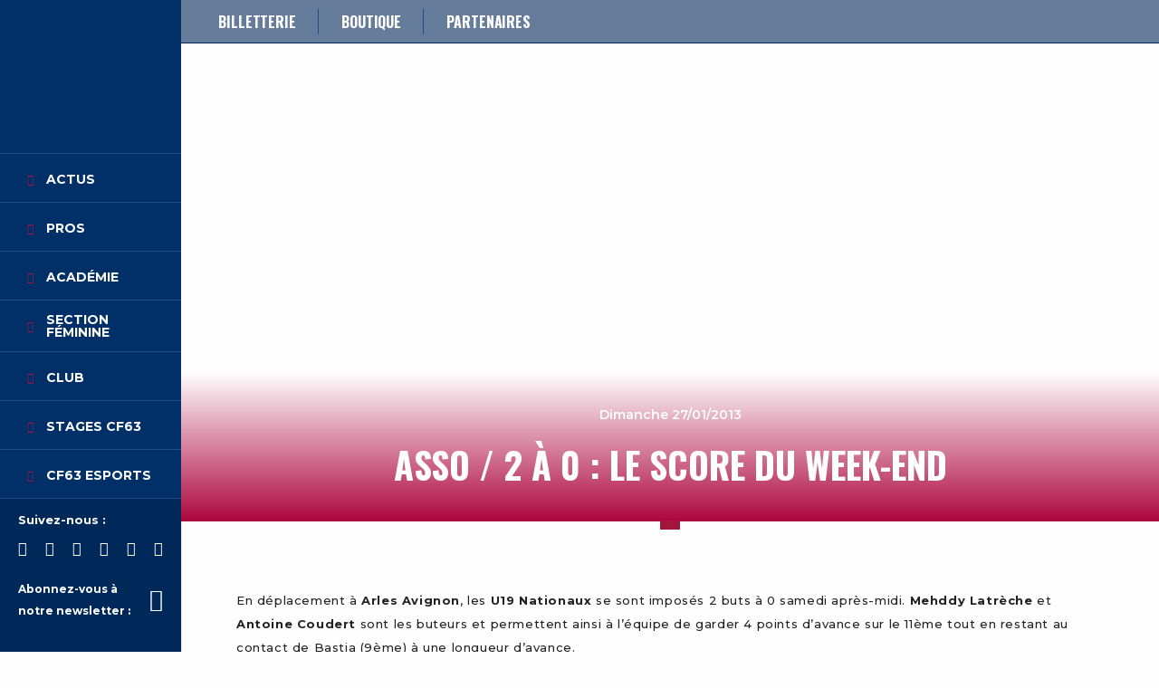

--- FILE ---
content_type: text/html; charset=UTF-8
request_url: https://www.clermontfoot.com/asso-2-a-0-le-score-du-week-end/
body_size: 13705
content:
<!DOCTYPE html><html lang=fr><head><style>img.lazy{min-height:1px}</style><link href=https://www.clermontfoot.com/wp-content/plugins/w3-total-cache/pub/js/lazyload.min.js?x75891 as=script><meta charset="UTF-8"><meta http-equiv="X-UA-Compatible" content="IE=edge"><link rel=preload as=image href><meta name="viewport" content="width=device-width, initial-scale=1, maximum-scale=1.0, user-scalable=0"><meta name="format-detection" content="telephone=no"><link rel=preconnect href=https://fonts.googleapis.com><link rel=preconnect href=https://fonts.gstatic.com crossorigin> <script async src=https://www.tiktok.com/embed.js></script> <link rel=apple-touch-icon sizes=60x60 href=https://www.clermontfoot.com/wp-content/themes/cfoot/proto/app/assets/media/favicon/apple-touch-icon-60x60.png?x75891><link rel=apple-touch-icon sizes=57x57 href=https://www.clermontfoot.com/wp-content/themes/cfoot/proto/app/assets/media/favicon/apple-touch-icon-57x57.png?x75891><link rel=apple-touch-icon sizes=72x72 href=https://www.clermontfoot.com/wp-content/themes/cfoot/proto/app/assets/media/favicon/apple-touch-icon-72x72.png?x75891><link rel=apple-touch-icon sizes=76x76 href=https://www.clermontfoot.com/wp-content/themes/cfoot/proto/app/assets/media/favicon/apple-touch-icon-76x76.png?x75891><link rel="shortcut icon" type=image/png sizes=32x32 href=https://www.clermontfoot.com/wp-content/themes/cfoot/proto/app/assets/media/favicon/favicon-32x32.png?x75891><link rel=icon type=image/png sizes=16x16 href=https://www.clermontfoot.com/wp-content/themes/cfoot/proto/app/assets/media/favicon/favicon-16x16.png?x75891><link rel=icon type=image/png sizes=36x36 href=https://www.clermontfoot.com/wp-content/themes/cfoot/proto/app/assets/media/favicon/android-chrome-36x36.png?x75891><link rel=icon type=image/png sizes=48x48 href=https://www.clermontfoot.com/wp-content/themes/cfoot/proto/app/assets/media/favicon/android-chrome-48x48.png?x75891><link rel=icon type=image/png sizes=72x72 href=https://www.clermontfoot.com/wp-content/themes/cfoot/proto/app/assets/media/favicon/android-chrome-72x72.png?x75891><link rel=icon type=image/png sizes=96x96 href=https://www.clermontfoot.com/wp-content/themes/cfoot/proto/app/assets/media/favicon/android-chrome-96x96.png?x75891><link rel=manifest href=https://www.clermontfoot.com/wp-content/themes/cfoot/proto/app/assets/media/favicon/site.webmanifest><link rel=mask-icon href=https://www.clermontfoot.com/wp-content/themes/cfoot/proto/app/assets/media/favicon/safari-pinned-tab.svg?x75891 color=#FFFFFF><meta name="msapplication-TileColor" content="#FFFFFF"><meta name="msapplication-TileImage" content="https://www.clermontfoot.com/wp-content/themes/cfoot/proto/app/assets/media/favicon/mstile-150x150.png"><meta name="theme-color" content="#FFFFFF"><meta name='robots' content='index, follow, max-image-preview:large, max-snippet:-1, max-video-preview:-1'><style>img:is([sizes="auto" i], [sizes^="auto," i]) { contain-intrinsic-size: 3000px 1500px }</style> <script data-cfasync=false data-pagespeed-no-defer>var gtm4wp_datalayer_name = "dataLayer";
	var dataLayer = dataLayer || [];</script> <title>Asso / 2 à 0 : le score du week-end - Clermont Foot</title><link rel=canonical href=https://www.clermontfoot.com/asso-2-a-0-le-score-du-week-end/ ><meta property="og:locale" content="fr_FR"><meta property="og:type" content="article"><meta property="og:title" content="Asso / 2 à 0 : le score du week-end - Clermont Foot"><meta property="og:description" content="|1359318540"><meta property="og:url" content="https://www.clermontfoot.com/asso-2-a-0-le-score-du-week-end/"><meta property="og:site_name" content="Clermont Foot"><meta property="article:published_time" content="2019-11-19T00:00:00+00:00"><meta property="article:modified_time" content="2019-11-19T17:46:45+00:00"><meta property="og:image" content="https://www.clermontfoot.com/wp-content/uploads/2021/02/c-foot-logo-whatsapp.png"><meta property="og:image:width" content="300"><meta property="og:image:height" content="200"><meta property="og:image:type" content="image/png"><meta name="author" content="dbm"><meta name="twitter:card" content="summary_large_image"><meta name="twitter:label1" content="Écrit par"><meta name="twitter:data1" content="dbm"><meta name="twitter:label2" content="Durée de lecture estimée"><meta name="twitter:data2" content="1 minute"> <script type=application/ld+json class=yoast-schema-graph>{"@context":"https://schema.org","@graph":[{"@type":"Article","@id":"https://www.clermontfoot.com/asso-2-a-0-le-score-du-week-end/#article","isPartOf":{"@id":"https://www.clermontfoot.com/asso-2-a-0-le-score-du-week-end/"},"author":{"name":"dbm","@id":"https://www.clermontfoot.com/#/schema/person/c824eb4df5cdd610733ae7e7f02817e9"},"headline":"Asso / 2 à 0 : le score du week-end","datePublished":"2019-11-19T00:00:00+00:00","dateModified":"2019-11-19T17:46:45+00:00","mainEntityOfPage":{"@id":"https://www.clermontfoot.com/asso-2-a-0-le-score-du-week-end/"},"wordCount":144,"commentCount":0,"publisher":{"@id":"https://www.clermontfoot.com/#organization"},"inLanguage":"fr-FR","potentialAction":[{"@type":"CommentAction","name":"Comment","target":["https://www.clermontfoot.com/asso-2-a-0-le-score-du-week-end/#respond"]}]},{"@type":"WebPage","@id":"https://www.clermontfoot.com/asso-2-a-0-le-score-du-week-end/","url":"https://www.clermontfoot.com/asso-2-a-0-le-score-du-week-end/","name":"Asso / 2 à 0 : le score du week-end - Clermont Foot","isPartOf":{"@id":"https://www.clermontfoot.com/#website"},"datePublished":"2019-11-19T00:00:00+00:00","dateModified":"2019-11-19T17:46:45+00:00","breadcrumb":{"@id":"https://www.clermontfoot.com/asso-2-a-0-le-score-du-week-end/#breadcrumb"},"inLanguage":"fr-FR","potentialAction":[{"@type":"ReadAction","target":["https://www.clermontfoot.com/asso-2-a-0-le-score-du-week-end/"]}]},{"@type":"BreadcrumbList","@id":"https://www.clermontfoot.com/asso-2-a-0-le-score-du-week-end/#breadcrumb","itemListElement":[{"@type":"ListItem","position":1,"name":"Home","item":"https://www.clermontfoot.com/"},{"@type":"ListItem","position":2,"name":"Asso / 2 à 0 : le score du week-end"}]},{"@type":"WebSite","@id":"https://www.clermontfoot.com/#website","url":"https://www.clermontfoot.com/","name":"Clermont Foot","description":"Site Officiel du Clermont Foot 63","publisher":{"@id":"https://www.clermontfoot.com/#organization"},"potentialAction":[{"@type":"SearchAction","target":{"@type":"EntryPoint","urlTemplate":"https://www.clermontfoot.com/?s={search_term_string}"},"query-input":{"@type":"PropertyValueSpecification","valueRequired":true,"valueName":"search_term_string"}}],"inLanguage":"fr-FR"},{"@type":"Organization","@id":"https://www.clermontfoot.com/#organization","name":"Clermont Foot","url":"https://www.clermontfoot.com/","logo":{"@type":"ImageObject","inLanguage":"fr-FR","@id":"https://www.clermontfoot.com/#/schema/logo/image/","url":"https://www.clermontfoot.com/wp-content/uploads/2020/01/cfoot-couleur-large.jpg","contentUrl":"https://www.clermontfoot.com/wp-content/uploads/2020/01/cfoot-couleur-large.jpg","width":1200,"height":585,"caption":"Clermont Foot"},"image":{"@id":"https://www.clermontfoot.com/#/schema/logo/image/"}},{"@type":"Person","@id":"https://www.clermontfoot.com/#/schema/person/c824eb4df5cdd610733ae7e7f02817e9","name":"dbm","image":{"@type":"ImageObject","inLanguage":"fr-FR","@id":"https://www.clermontfoot.com/#/schema/person/image/","url":"https://secure.gravatar.com/avatar/88603d50569bf57e61c2c5a8e0f5fd2dd625357a7897d9ac13364ef47d01fa06?s=96&d=mm&r=g","contentUrl":"https://secure.gravatar.com/avatar/88603d50569bf57e61c2c5a8e0f5fd2dd625357a7897d9ac13364ef47d01fa06?s=96&d=mm&r=g","caption":"dbm"}}]}</script> <link rel=dns-prefetch href=//www.googletagmanager.com><link rel=alternate type=application/rss+xml title="Clermont Foot &raquo; Asso / 2 à 0 : le score du week-end Flux des commentaires" href=https://www.clermontfoot.com/asso-2-a-0-le-score-du-week-end/feed/ > <script>/*<![CDATA[*/window._wpemojiSettings = {"baseUrl":"https:\/\/s.w.org\/images\/core\/emoji\/16.0.1\/72x72\/","ext":".png","svgUrl":"https:\/\/s.w.org\/images\/core\/emoji\/16.0.1\/svg\/","svgExt":".svg","source":{"concatemoji":"https:\/\/www.clermontfoot.com\/wp\/wp-includes\/js\/wp-emoji-release.min.js?ver=6.8.2"}};
/*! This file is auto-generated */
!function(s,n){var o,i,e;function c(e){try{var t={supportTests:e,timestamp:(new Date).valueOf()};sessionStorage.setItem(o,JSON.stringify(t))}catch(e){}}function p(e,t,n){e.clearRect(0,0,e.canvas.width,e.canvas.height),e.fillText(t,0,0);var t=new Uint32Array(e.getImageData(0,0,e.canvas.width,e.canvas.height).data),a=(e.clearRect(0,0,e.canvas.width,e.canvas.height),e.fillText(n,0,0),new Uint32Array(e.getImageData(0,0,e.canvas.width,e.canvas.height).data));return t.every(function(e,t){return e===a[t]})}function u(e,t){e.clearRect(0,0,e.canvas.width,e.canvas.height),e.fillText(t,0,0);for(var n=e.getImageData(16,16,1,1),a=0;a<n.data.length;a++)if(0!==n.data[a])return!1;return!0}function f(e,t,n,a){switch(t){case"flag":return n(e,"\ud83c\udff3\ufe0f\u200d\u26a7\ufe0f","\ud83c\udff3\ufe0f\u200b\u26a7\ufe0f")?!1:!n(e,"\ud83c\udde8\ud83c\uddf6","\ud83c\udde8\u200b\ud83c\uddf6")&&!n(e,"\ud83c\udff4\udb40\udc67\udb40\udc62\udb40\udc65\udb40\udc6e\udb40\udc67\udb40\udc7f","\ud83c\udff4\u200b\udb40\udc67\u200b\udb40\udc62\u200b\udb40\udc65\u200b\udb40\udc6e\u200b\udb40\udc67\u200b\udb40\udc7f");case"emoji":return!a(e,"\ud83e\udedf")}return!1}function g(e,t,n,a){var r="undefined"!=typeof WorkerGlobalScope&&self instanceof WorkerGlobalScope?new OffscreenCanvas(300,150):s.createElement("canvas"),o=r.getContext("2d",{willReadFrequently:!0}),i=(o.textBaseline="top",o.font="600 32px Arial",{});return e.forEach(function(e){i[e]=t(o,e,n,a)}),i}function t(e){var t=s.createElement("script");t.src=e,t.defer=!0,s.head.appendChild(t)}"undefined"!=typeof Promise&&(o="wpEmojiSettingsSupports",i=["flag","emoji"],n.supports={everything:!0,everythingExceptFlag:!0},e=new Promise(function(e){s.addEventListener("DOMContentLoaded",e,{once:!0})}),new Promise(function(t){var n=function(){try{var e=JSON.parse(sessionStorage.getItem(o));if("object"==typeof e&&"number"==typeof e.timestamp&&(new Date).valueOf()<e.timestamp+604800&&"object"==typeof e.supportTests)return e.supportTests}catch(e){}return null}();if(!n){if("undefined"!=typeof Worker&&"undefined"!=typeof OffscreenCanvas&&"undefined"!=typeof URL&&URL.createObjectURL&&"undefined"!=typeof Blob)try{var e="postMessage("+g.toString()+"("+[JSON.stringify(i),f.toString(),p.toString(),u.toString()].join(",")+"));",a=new Blob([e],{type:"text/javascript"}),r=new Worker(URL.createObjectURL(a),{name:"wpTestEmojiSupports"});return void(r.onmessage=function(e){c(n=e.data),r.terminate(),t(n)})}catch(e){}c(n=g(i,f,p,u))}t(n)}).then(function(e){for(var t in e)n.supports[t]=e[t],n.supports.everything=n.supports.everything&&n.supports[t],"flag"!==t&&(n.supports.everythingExceptFlag=n.supports.everythingExceptFlag&&n.supports[t]);n.supports.everythingExceptFlag=n.supports.everythingExceptFlag&&!n.supports.flag,n.DOMReady=!1,n.readyCallback=function(){n.DOMReady=!0}}).then(function(){return e}).then(function(){var e;n.supports.everything||(n.readyCallback(),(e=n.source||{}).concatemoji?t(e.concatemoji):e.wpemoji&&e.twemoji&&(t(e.twemoji),t(e.wpemoji)))}))}((window,document),window._wpemojiSettings);/*]]>*/</script> <style id=wp-emoji-styles-inline-css>img.wp-smiley, img.emoji {
		display: inline !important;
		border: none !important;
		box-shadow: none !important;
		height: 1em !important;
		width: 1em !important;
		margin: 0 0.07em !important;
		vertical-align: -0.1em !important;
		background: none !important;
		padding: 0 !important;
	}</style><link rel=stylesheet href=https://www.clermontfoot.com/wp-content/cache/minify/c2791.css?x75891 media=all><style id=classic-theme-styles-inline-css>/*! This file is auto-generated */
.wp-block-button__link{color:#fff;background-color:#32373c;border-radius:9999px;box-shadow:none;text-decoration:none;padding:calc(.667em + 2px) calc(1.333em + 2px);font-size:1.125em}.wp-block-file__button{background:#32373c;color:#fff;text-decoration:none}</style><style id=global-styles-inline-css>/*<![CDATA[*/:root{--wp--preset--aspect-ratio--square: 1;--wp--preset--aspect-ratio--4-3: 4/3;--wp--preset--aspect-ratio--3-4: 3/4;--wp--preset--aspect-ratio--3-2: 3/2;--wp--preset--aspect-ratio--2-3: 2/3;--wp--preset--aspect-ratio--16-9: 16/9;--wp--preset--aspect-ratio--9-16: 9/16;--wp--preset--color--black: #000000;--wp--preset--color--cyan-bluish-gray: #abb8c3;--wp--preset--color--white: #ffffff;--wp--preset--color--pale-pink: #f78da7;--wp--preset--color--vivid-red: #cf2e2e;--wp--preset--color--luminous-vivid-orange: #ff6900;--wp--preset--color--luminous-vivid-amber: #fcb900;--wp--preset--color--light-green-cyan: #7bdcb5;--wp--preset--color--vivid-green-cyan: #00d084;--wp--preset--color--pale-cyan-blue: #8ed1fc;--wp--preset--color--vivid-cyan-blue: #0693e3;--wp--preset--color--vivid-purple: #9b51e0;--wp--preset--gradient--vivid-cyan-blue-to-vivid-purple: linear-gradient(135deg,rgba(6,147,227,1) 0%,rgb(155,81,224) 100%);--wp--preset--gradient--light-green-cyan-to-vivid-green-cyan: linear-gradient(135deg,rgb(122,220,180) 0%,rgb(0,208,130) 100%);--wp--preset--gradient--luminous-vivid-amber-to-luminous-vivid-orange: linear-gradient(135deg,rgba(252,185,0,1) 0%,rgba(255,105,0,1) 100%);--wp--preset--gradient--luminous-vivid-orange-to-vivid-red: linear-gradient(135deg,rgba(255,105,0,1) 0%,rgb(207,46,46) 100%);--wp--preset--gradient--very-light-gray-to-cyan-bluish-gray: linear-gradient(135deg,rgb(238,238,238) 0%,rgb(169,184,195) 100%);--wp--preset--gradient--cool-to-warm-spectrum: linear-gradient(135deg,rgb(74,234,220) 0%,rgb(151,120,209) 20%,rgb(207,42,186) 40%,rgb(238,44,130) 60%,rgb(251,105,98) 80%,rgb(254,248,76) 100%);--wp--preset--gradient--blush-light-purple: linear-gradient(135deg,rgb(255,206,236) 0%,rgb(152,150,240) 100%);--wp--preset--gradient--blush-bordeaux: linear-gradient(135deg,rgb(254,205,165) 0%,rgb(254,45,45) 50%,rgb(107,0,62) 100%);--wp--preset--gradient--luminous-dusk: linear-gradient(135deg,rgb(255,203,112) 0%,rgb(199,81,192) 50%,rgb(65,88,208) 100%);--wp--preset--gradient--pale-ocean: linear-gradient(135deg,rgb(255,245,203) 0%,rgb(182,227,212) 50%,rgb(51,167,181) 100%);--wp--preset--gradient--electric-grass: linear-gradient(135deg,rgb(202,248,128) 0%,rgb(113,206,126) 100%);--wp--preset--gradient--midnight: linear-gradient(135deg,rgb(2,3,129) 0%,rgb(40,116,252) 100%);--wp--preset--font-size--small: 13px;--wp--preset--font-size--medium: 20px;--wp--preset--font-size--large: 36px;--wp--preset--font-size--x-large: 42px;--wp--preset--spacing--20: 0.44rem;--wp--preset--spacing--30: 0.67rem;--wp--preset--spacing--40: 1rem;--wp--preset--spacing--50: 1.5rem;--wp--preset--spacing--60: 2.25rem;--wp--preset--spacing--70: 3.38rem;--wp--preset--spacing--80: 5.06rem;--wp--preset--shadow--natural: 6px 6px 9px rgba(0, 0, 0, 0.2);--wp--preset--shadow--deep: 12px 12px 50px rgba(0, 0, 0, 0.4);--wp--preset--shadow--sharp: 6px 6px 0px rgba(0, 0, 0, 0.2);--wp--preset--shadow--outlined: 6px 6px 0px -3px rgba(255, 255, 255, 1), 6px 6px rgba(0, 0, 0, 1);--wp--preset--shadow--crisp: 6px 6px 0px rgba(0, 0, 0, 1);}:where(.is-layout-flex){gap: 0.5em;}:where(.is-layout-grid){gap: 0.5em;}body .is-layout-flex{display: flex;}.is-layout-flex{flex-wrap: wrap;align-items: center;}.is-layout-flex > :is(*, div){margin: 0;}body .is-layout-grid{display: grid;}.is-layout-grid > :is(*, div){margin: 0;}:where(.wp-block-columns.is-layout-flex){gap: 2em;}:where(.wp-block-columns.is-layout-grid){gap: 2em;}:where(.wp-block-post-template.is-layout-flex){gap: 1.25em;}:where(.wp-block-post-template.is-layout-grid){gap: 1.25em;}.has-black-color{color: var(--wp--preset--color--black) !important;}.has-cyan-bluish-gray-color{color: var(--wp--preset--color--cyan-bluish-gray) !important;}.has-white-color{color: var(--wp--preset--color--white) !important;}.has-pale-pink-color{color: var(--wp--preset--color--pale-pink) !important;}.has-vivid-red-color{color: var(--wp--preset--color--vivid-red) !important;}.has-luminous-vivid-orange-color{color: var(--wp--preset--color--luminous-vivid-orange) !important;}.has-luminous-vivid-amber-color{color: var(--wp--preset--color--luminous-vivid-amber) !important;}.has-light-green-cyan-color{color: var(--wp--preset--color--light-green-cyan) !important;}.has-vivid-green-cyan-color{color: var(--wp--preset--color--vivid-green-cyan) !important;}.has-pale-cyan-blue-color{color: var(--wp--preset--color--pale-cyan-blue) !important;}.has-vivid-cyan-blue-color{color: var(--wp--preset--color--vivid-cyan-blue) !important;}.has-vivid-purple-color{color: var(--wp--preset--color--vivid-purple) !important;}.has-black-background-color{background-color: var(--wp--preset--color--black) !important;}.has-cyan-bluish-gray-background-color{background-color: var(--wp--preset--color--cyan-bluish-gray) !important;}.has-white-background-color{background-color: var(--wp--preset--color--white) !important;}.has-pale-pink-background-color{background-color: var(--wp--preset--color--pale-pink) !important;}.has-vivid-red-background-color{background-color: var(--wp--preset--color--vivid-red) !important;}.has-luminous-vivid-orange-background-color{background-color: var(--wp--preset--color--luminous-vivid-orange) !important;}.has-luminous-vivid-amber-background-color{background-color: var(--wp--preset--color--luminous-vivid-amber) !important;}.has-light-green-cyan-background-color{background-color: var(--wp--preset--color--light-green-cyan) !important;}.has-vivid-green-cyan-background-color{background-color: var(--wp--preset--color--vivid-green-cyan) !important;}.has-pale-cyan-blue-background-color{background-color: var(--wp--preset--color--pale-cyan-blue) !important;}.has-vivid-cyan-blue-background-color{background-color: var(--wp--preset--color--vivid-cyan-blue) !important;}.has-vivid-purple-background-color{background-color: var(--wp--preset--color--vivid-purple) !important;}.has-black-border-color{border-color: var(--wp--preset--color--black) !important;}.has-cyan-bluish-gray-border-color{border-color: var(--wp--preset--color--cyan-bluish-gray) !important;}.has-white-border-color{border-color: var(--wp--preset--color--white) !important;}.has-pale-pink-border-color{border-color: var(--wp--preset--color--pale-pink) !important;}.has-vivid-red-border-color{border-color: var(--wp--preset--color--vivid-red) !important;}.has-luminous-vivid-orange-border-color{border-color: var(--wp--preset--color--luminous-vivid-orange) !important;}.has-luminous-vivid-amber-border-color{border-color: var(--wp--preset--color--luminous-vivid-amber) !important;}.has-light-green-cyan-border-color{border-color: var(--wp--preset--color--light-green-cyan) !important;}.has-vivid-green-cyan-border-color{border-color: var(--wp--preset--color--vivid-green-cyan) !important;}.has-pale-cyan-blue-border-color{border-color: var(--wp--preset--color--pale-cyan-blue) !important;}.has-vivid-cyan-blue-border-color{border-color: var(--wp--preset--color--vivid-cyan-blue) !important;}.has-vivid-purple-border-color{border-color: var(--wp--preset--color--vivid-purple) !important;}.has-vivid-cyan-blue-to-vivid-purple-gradient-background{background: var(--wp--preset--gradient--vivid-cyan-blue-to-vivid-purple) !important;}.has-light-green-cyan-to-vivid-green-cyan-gradient-background{background: var(--wp--preset--gradient--light-green-cyan-to-vivid-green-cyan) !important;}.has-luminous-vivid-amber-to-luminous-vivid-orange-gradient-background{background: var(--wp--preset--gradient--luminous-vivid-amber-to-luminous-vivid-orange) !important;}.has-luminous-vivid-orange-to-vivid-red-gradient-background{background: var(--wp--preset--gradient--luminous-vivid-orange-to-vivid-red) !important;}.has-very-light-gray-to-cyan-bluish-gray-gradient-background{background: var(--wp--preset--gradient--very-light-gray-to-cyan-bluish-gray) !important;}.has-cool-to-warm-spectrum-gradient-background{background: var(--wp--preset--gradient--cool-to-warm-spectrum) !important;}.has-blush-light-purple-gradient-background{background: var(--wp--preset--gradient--blush-light-purple) !important;}.has-blush-bordeaux-gradient-background{background: var(--wp--preset--gradient--blush-bordeaux) !important;}.has-luminous-dusk-gradient-background{background: var(--wp--preset--gradient--luminous-dusk) !important;}.has-pale-ocean-gradient-background{background: var(--wp--preset--gradient--pale-ocean) !important;}.has-electric-grass-gradient-background{background: var(--wp--preset--gradient--electric-grass) !important;}.has-midnight-gradient-background{background: var(--wp--preset--gradient--midnight) !important;}.has-small-font-size{font-size: var(--wp--preset--font-size--small) !important;}.has-medium-font-size{font-size: var(--wp--preset--font-size--medium) !important;}.has-large-font-size{font-size: var(--wp--preset--font-size--large) !important;}.has-x-large-font-size{font-size: var(--wp--preset--font-size--x-large) !important;}
:where(.wp-block-post-template.is-layout-flex){gap: 1.25em;}:where(.wp-block-post-template.is-layout-grid){gap: 1.25em;}
:where(.wp-block-columns.is-layout-flex){gap: 2em;}:where(.wp-block-columns.is-layout-grid){gap: 2em;}
:root :where(.wp-block-pullquote){font-size: 1.5em;line-height: 1.6;}/*]]>*/</style><link rel=stylesheet href=https://www.clermontfoot.com/wp-content/cache/minify/f1a4a.css?x75891 media=all><link rel=stylesheet href=https://www.clermontfoot.com/wp-content/cache/minify/bb30b.css?x75891 media=all><link rel=stylesheet href=https://www.clermontfoot.com/wp-content/cache/minify/e24fa.css?x75891 media=all><link rel=stylesheet href=https://www.clermontfoot.com/wp-content/cache/minify/b282b.css?x75891 media=all><link rel=stylesheet href=https://www.clermontfoot.com/wp-content/cache/minify/ce31a.css?x75891 media=all> <script src="//www.googletagmanager.com/gtm.js?id=GTM-5HZSKCR&amp;ver=1.5.0" id=cookies.gtm.script-js></script> <script id=cookies.gtm.script-js-after>window.dataLayer = window.dataLayer || [];
            window.dataLayer.push({
                'gtm.start': new Date().getTime(),
                event: 'gtm.js'
            });</script> <script src="https://www.clermontfoot.com/wp-content/themes/cfoot/proto/app/assets/scripts/vendor/jquery.min.js?x75891&amp;ver=220afd743d9e9643852e31a135a9f3ae" id=jquery-js></script> <link rel=https://api.w.org/ href=https://www.clermontfoot.com/wp-json/ ><link rel=alternate title=JSON type=application/json href=https://www.clermontfoot.com/wp-json/wp/v2/posts/8135><link rel=EditURI type=application/rsd+xml title=RSD href=https://www.clermontfoot.com/wp/xmlrpc.php?rsd><meta name="generator" content="WordPress 6.8.2"><link rel=shortlink href='https://www.clermontfoot.com/?p=8135'><link rel=alternate title="oEmbed (JSON)" type=application/json+oembed href="https://www.clermontfoot.com/wp-json/oembed/1.0/embed?url=https%3A%2F%2Fwww.clermontfoot.com%2Fasso-2-a-0-le-score-du-week-end%2F"><link rel=alternate title="oEmbed (XML)" type=text/xml+oembed href="https://www.clermontfoot.com/wp-json/oembed/1.0/embed?url=https%3A%2F%2Fwww.clermontfoot.com%2Fasso-2-a-0-le-score-du-week-end%2F&#038;format=xml"> <script data-cfasync=false data-pagespeed-no-defer>var dataLayer_content = {"pagePostType":"post","pagePostType2":"single-post"};
	dataLayer.push( dataLayer_content );</script> <script data-cfasync=false data-pagespeed-no-defer>console.warn && console.warn("[GTM4WP] Google Tag Manager container code placement set to OFF !!!");
	console.warn && console.warn("[GTM4WP] Data layer codes are active but GTM container must be loaded using custom coding !!!");</script>  <script>var jQueryMigrateHelperHasSentDowngrade = false;

			window.onerror = function( msg, url, line, col, error ) {
				// Break out early, do not processing if a downgrade reqeust was already sent.
				if ( jQueryMigrateHelperHasSentDowngrade ) {
					return true;
                }

				var xhr = new XMLHttpRequest();
				var nonce = '51e1aa0d0e';
				var jQueryFunctions = [
					'andSelf',
					'browser',
					'live',
					'boxModel',
					'support.boxModel',
					'size',
					'swap',
					'clean',
					'sub',
                ];
				var match_pattern = /\)\.(.+?) is not a function/;
                var erroredFunction = msg.match( match_pattern );

                // If there was no matching functions, do not try to downgrade.
                if ( null === erroredFunction || typeof erroredFunction !== 'object' || typeof erroredFunction[1] === "undefined" || -1 === jQueryFunctions.indexOf( erroredFunction[1] ) ) {
                    return true;
                }

                // Set that we've now attempted a downgrade request.
                jQueryMigrateHelperHasSentDowngrade = true;

				xhr.open( 'POST', 'https://www.clermontfoot.com/wp/wp-admin/admin-ajax.php' );
				xhr.setRequestHeader( 'Content-Type', 'application/x-www-form-urlencoded' );
				xhr.onload = function () {
					var response,
                        reload = false;

					if ( 200 === xhr.status ) {
                        try {
                        	response = JSON.parse( xhr.response );

                        	reload = response.data.reload;
                        } catch ( e ) {
                        	reload = false;
                        }
                    }

					// Automatically reload the page if a deprecation caused an automatic downgrade, ensure visitors get the best possible experience.
					if ( reload ) {
						location.reload();
                    }
				};

				xhr.send( encodeURI( 'action=jquery-migrate-downgrade-version&_wpnonce=' + nonce ) );

				// Suppress error alerts in older browsers
				return true;
			}</script> <meta name="generator" content="Elementor 3.31.2; features: additional_custom_breakpoints, e_element_cache; settings: css_print_method-external, google_font-enabled, font_display-swap"><style>.e-con.e-parent:nth-of-type(n+4):not(.e-lazyloaded):not(.e-no-lazyload),
				.e-con.e-parent:nth-of-type(n+4):not(.e-lazyloaded):not(.e-no-lazyload) * {
					background-image: none !important;
				}
				@media screen and (max-height: 1024px) {
					.e-con.e-parent:nth-of-type(n+3):not(.e-lazyloaded):not(.e-no-lazyload),
					.e-con.e-parent:nth-of-type(n+3):not(.e-lazyloaded):not(.e-no-lazyload) * {
						background-image: none !important;
					}
				}
				@media screen and (max-height: 640px) {
					.e-con.e-parent:nth-of-type(n+2):not(.e-lazyloaded):not(.e-no-lazyload),
					.e-con.e-parent:nth-of-type(n+2):not(.e-lazyloaded):not(.e-no-lazyload) * {
						background-image: none !important;
					}
				}</style></head><body class="wp-singular post-template-default single single-post postid-8135 single-format-standard wp-theme-cfoot elementor-default"><section class="header is-fixed"><header><div class=c-logo><div class=logo><div class=c-logo-header> <a href=/ alt="Page d'accueil du site"> <img class="lazyload lazy" src="data:image/svg+xml,%3Csvg%20xmlns='http://www.w3.org/2000/svg'%20viewBox='0%200%20963%201139'%3E%3C/svg%3E" data-src=https://www.clermontfoot.com/wp-content/uploads/2023/08/Logo-CF63_original_contour.png?x75891 alt=Clermont-Foot title="Clermont Foot"> </a></div></div></div><div class=burger-menu><div class=hamburger-icon> <span></span> <span></span> <span></span></div> <span class=humburger-text>Menu</span></div><div class=c-nav-holder><nav class=c-nav><ul class="grid-y nav"> <li class="cell large-auto nav-item no-submenu"> <a href=https://www.clermontfoot.com/actus/ class="nav-item-link not-arrow">Actus</a> </li> <li class="cell large-auto nav-item "> <a href=# class="nav-item-link ">Pros</a><div class=c-nav__subtitle><div class=c-nav__subtitle-equipe><ul> <li> <a class=menuLinkTitle href=# style=display:none>Pros</a> </li><li> <a href=/equipes/equipe-pro/ target>Effectif</a> </li> <li> <a href=https://www.clermontfoot.com/calendrier/ target>Calendrier</a> </li> <li> <a href=https://www.clermontfoot.com/classement/ target>Classement</a> </li> <li> <a href=https://www.clermontfoot.com/planning-des-entrainements/ target>Planning des entraînements</a> </li></ul></div><div class=c-nav__subtitle-menu><ul></ul></div></div> </li> <li class="cell large-auto nav-item "> <a href=# class="nav-item-link ">Académie</a><div class=c-nav__subtitle><div class=c-nav__subtitle-equipe><ul> <li> <a class=menuLinkTitle href=# style=display:none>Académie</a> </li><li> <a href=/equipes/equipe-senior-r1/ target>Sénior R1</a> </li> <li> <a href=https://www.clermontfoot.com/equipes/u19-national/ target>U19 Nationaux</a> </li> <li> <a href=https://www.clermontfoot.com/equipes/u17-nat/ target>U17 Nationaux</a> </li> <li> <a href=/equipes/u16-r1 target>U16 R1</a> </li> <li> <a href=https://www.clermontfoot.com/actus/tous/academie/ target>Actus Académie</a> </li> <li> <a href=https://www.clermontfoot.com/centre-de-formation/ target>Centre de Formation</a> </li> <li> <a href=https://www.clermontfoot.com/preformation/ target>Préformation</a> </li> <li> <a href=https://www.clermontfoot.com/ecole-de-foot/ target>Ecole de Foot</a> </li> <li> <a href=https://www.clermontfoot.com/equipes-et-resultats/ target>Equipes et résultats</a> </li> <li> <a href=https://www.clermontfoot.com/stages-cf63-2026/ target>Stages</a> </li> <li> <a href=https://www.clermontfoot.com/tournoi/ target>Tournoi des Jeunes 2025</a> </li></ul></div><div class=c-nav__subtitle-menu><ul></ul></div></div> </li> <li class="cell large-auto nav-item "> <a href=# class="nav-item-link ">Section féminine</a><div class=c-nav__subtitle><div class=c-nav__subtitle-equipe><ul> <li> <a class=menuLinkTitle href=# style=display:none>Section féminine</a> </li><li> <a href=https://www.clermontfoot.com/equipes/d3-feminine/ target>D3 Féminine</a> </li> <li> <a href=https://www.clermontfoot.com/actus/tous/feminines/ target>Actus féminines</a> </li> <li> <a href=https://www.clermontfoot.com/equipes-feminines/ target>Informations section féminine</a> </li></ul></div><div class=c-nav__subtitle-menu><ul></ul></div></div> </li> <li class="cell large-auto nav-item "> <a href=# class="nav-item-link ">Club</a><div class=c-nav__subtitle><div class=c-nav__subtitle-equipe><ul> <li> <a class=menuLinkTitle href=# style=display:none>Club</a> </li><li> <a href=https://www.clermontfoot.com/histoire/ target>Histoire</a> </li> <li> <a href=https://www.clermontfoot.com/organigramme-2/ target>Organigramme</a> </li> <li> <a href=https://www.clermontfoot.com/la-formation/ target>L'association</a> </li> <li> <a href=https://www.clermontfoot.com/stade-gabriel-montpied/ target>Stade Gabriel-Montpied</a> </li> <li> <a href=https://www.clermontfoot.com/groupes-de-supporters/ target>Groupes de supporters</a> </li></ul></div><div class=c-nav__subtitle-menu><ul></ul></div></div> </li> <li class="cell large-auto nav-item no-submenu"> <a href=https://www.clermontfoot.com/stages-cf63-2026/ class="nav-item-link not-arrow">Stages CF63</a> </li> <li class="cell large-auto nav-item no-submenu"> <a href=https://www.clermontfoot.com/cf63-esports/ class="nav-item-link not-arrow">CF63 eSports</a> </li></ul></nav></div><div class=follow-us><p>Suivez-nous :</p><div class=c-social-medias><ul> <li> <a href=https://www.facebook.com/clermontfoot target=_blank title="Accéder à Facebook"> <span><i class="icon-fb menu-item menu-item-type-custom menu-item-object-custom menu-item-168" aria-hidden=true></i></span> </a> </li> <li> <a href=https://www.twitter.com/clermontfoot target=_blank title="Accédez à Twitter"> <span><i class="icon-twitter menu-item menu-item-type-custom menu-item-object-custom menu-item-169" aria-hidden=true></i></span> </a> </li> <li> <a href=https://www.instagram.com/clermontfoot target=_blank title="Accédez à Instagram"> <span><i class="icon-insta menu-item menu-item-type-custom menu-item-object-custom menu-item-170" aria-hidden=true></i></span> </a> </li> <li> <a href=https://fr.linkedin.com/company/cf63 target=_blank title="Accédez à LinkedIn"> <span><i class="icon-lk menu-item menu-item-type-custom menu-item-object-custom menu-item-171" aria-hidden=true></i></span> </a> </li> <li> <a href="https://www.youtube.com/@ClermontFoot63Officiel/?sub_confirmation=1" target=_blank title="Accédez à Youtube"> <span><i class="icon-youtube-cfoot-white menu-item menu-item-type-custom menu-item-object-custom menu-item-69271" aria-hidden=true></i></span> </a> </li> <li> <a href=https://www.tiktok.com/@clermontfoot target=_blank title="Accédez à TikTok"> <span><i class="icon-tik-tok-cfoot-white menu-item menu-item-type-custom menu-item-object-custom menu-item-69272" aria-hidden=true></i></span> </a> </li></ul></div></div><div class=c-nos-apps><div class=apps-text> <span>Abonnez-vous à<br> notre newsletter : </span></div><div class=c-apps-icons> <span class=envelop> <a href=#> <i class="fa fa-envelope menu-item" aria-hidden=true></i> </a> </span></div></div></header></section><section class="page-main  actus-content"><section class=c-breadcrumb><ul class=c-breadcrumb__list> <li class=c-breadcrumb__item><a href=/ >Accueil</a></li> <li class=c-breadcrumb__item>Asso / 2 à 0 : le score du week-end</li></ul></section><div class=top-bar><div class=c-topline__nav><ul> <li> <a href=https://billetterie.clermontfoot.com/fr>Billetterie</a> </li> <li> <a href=https://boutique.clermontfoot.com/ >Boutique</a> </li> <li> <a href=https://www.clermontfoot.com/partenaires/ >Partenaires</a> </li></ul></div></div><div class=c-sectio__actus-content><div class=grid-x><div class=c-section__banner-fix><div class="c-banner-img lazy" style data-bg=/wp-content/themes/cfoot/proto/app/assets/media/images/c-foot-logo.png></div><div class=c-wysiwyg><div class=c-wysiwyg-header><h3 style="text-transform: capitalize;">dimanche 27/01/2013</h3><h1>Asso / 2 à 0 : le score du week-end</h1> <span class=actus-status></span></div></div></div><div class=c-section__actus-detail><div class=c-wysiwyg><div class=c-wysiwyg-content><p>En déplacement à <strong>Arles Avignon</strong>, les <strong>U19 Nationaux</strong> se sont imposés 2 buts à 0 samedi après-midi. <strong>Mehddy Latrèche</strong> et <strong>Antoine Coudert</strong> sont les buteurs et permettent ainsi à l&rsquo;équipe de garder 4 points d&rsquo;avance sur le 11ème tout en restant au contact de Bastia (9ème) à une longueur d&rsquo;avance.</p><p>Les <strong>U17 Nationaux</strong> recevaient <strong>Mulhouse</strong> ce dimanche au stade G.Montpied et se sont également imposés 2 à 0. Sur un coup-franc de Mathias Pereira-Lage au milieu de la première mi-temps, <strong>Lucas Gonzales</strong> trompait le gardien visiteur. Solides défensivement, les clermontois doublèrent la mise par <strong>Alex Chatain</strong> idéalement servi par Marouane Elaz (91ème).</p><p>Enfin, troisième équipe à s&rsquo;imposer sur le même score, <strong>l&rsquo;équipe 3 séniors</strong> garde son avance en tête du championnat Elite. Réalisations de <strong>Glenn M&rsquo;Bimba</strong> (sp) et <strong>Brandon Agounon</strong> contre Domes Sancy.</p><p>&nbsp;</p></div></div><div class="c-section__read-more is-add"></div><div class=c-section__read-more><h2>à lire aussi</h2><div class=grid><div class=item><div class=cell> <a href=https://www.clermontfoot.com/une-nouveaute-pour-le-clermont-foot-tour-by-credit-agricole-centre-france/ ><div class="bg-container lazyload lazy-bg" data-bg=https://www.clermontfoot.com/wp-content/uploads/2026/01/Site_1600x576-2.jpg></div><div class=gallery-info> <span class=actus-status></span><h5>samedi 10/01/2026</h5><h3>Une nouveauté pour le Clermont Foot Tour by Crédit Agricole Centre France</h3></div> </a></div></div><div class=item><div class=cell> <a href=https://www.clermontfoot.com/le-clermont-foot-tour-by-credit-agricole-centre-france-ca-commence-samedi/ ><div class="bg-container lazyload lazy-bg" data-bg=https://www.clermontfoot.com/wp-content/uploads/2025/12/Site_1600x576-3.jpg></div><div class=gallery-info> <span class=actus-status></span><h5>jeudi 18/12/2025</h5><h3>Le Clermont Foot Tour by Crédit Agricole Centre France, ça commence samedi !</h3></div> </a></div></div><div class=item><div class=cell> <a href=https://www.clermontfoot.com/match-des-legendes-un-35e-anniversaire-dignement-fete/ ><div class="bg-container lazyload lazy-bg" data-bg=https://www.clermontfoot.com/wp-content/uploads/2025/06/ART2.jpg></div><div class=gallery-info> <span class=actus-status></span><h5>samedi 07/06/2025</h5><h3>Match des Légendes : Un 35e anniversaire dignement fêté</h3></div> </a></div></div><div class=item><div class=cell> <a href=https://www.clermontfoot.com/match-des-legendes-un-lever-de-rideau-prolifique/ ><div class="bg-container lazyload lazy-bg" data-bg=https://www.clermontfoot.com/wp-content/uploads/2025/06/ART1.jpg></div><div class=gallery-info> <span class=actus-status></span><h5>samedi 07/06/2025</h5><h3>Match des Légendes : Un lever de rideau prolifique</h3></div> </a></div></div></div></div></div></div></div><div class=c-partners><div class=container><div class=grid-x><div class=c-section__partners><div class=c-partners__item> <a href=https://www.credit-agricole.fr/ ><div class=c-partners__item__thumbnail> <img class="lazyload lazy" height=35 width=110 src="data:image/svg+xml,%3Csvg%20xmlns='http://www.w3.org/2000/svg'%20viewBox='0%200%20110%2035'%3E%3C/svg%3E" data-src=https://www.clermontfoot.com/wp-content/uploads/2025/06/Credit-Agricole.png?x75891 title="A-Crédit Agricole 25-26" alt="A-Crédit Agricole 25-26"></div> </a></div><div class=c-partners__item> <a href=https://www.adecco.fr/ ><div class=c-partners__item__thumbnail> <img class="lazyload lazy" height=35 width=110 src="data:image/svg+xml,%3Csvg%20xmlns='http://www.w3.org/2000/svg'%20viewBox='0%200%20110%2035'%3E%3C/svg%3E" data-src=https://www.clermontfoot.com/wp-content/uploads/2024/07/Adecco_logo_red_cmyk.jpg?x75891 title="B-Adecco 25-26" alt="B-Adecco 25-26"></div> </a></div><div class=c-partners__item> <a href=https://www.radioscoop.com/ ><div class=c-partners__item__thumbnail> <img class="lazyload lazy" height=35 width=110 src="data:image/svg+xml,%3Csvg%20xmlns='http://www.w3.org/2000/svg'%20viewBox='0%200%20110%2035'%3E%3C/svg%3E" data-src=https://www.clermontfoot.com/wp-content/uploads/2019/10/LOGO-RADIO-SCOOP-RVB-2018.png?x75891 title="C-Radio Scoop 25-26" alt="C-Radio Scoop 25-26"></div> </a></div><div class=c-partners__item> <a href=https://instill.fr/ ><div class=c-partners__item__thumbnail> <img class="lazyload lazy" height=35 width=110 src="data:image/svg+xml,%3Csvg%20xmlns='http://www.w3.org/2000/svg'%20viewBox='0%200%20110%2035'%3E%3C/svg%3E" data-src=https://www.clermontfoot.com/wp-content/uploads/2025/06/INSTILL.png?x75891 title="D-Instill 25-26" alt="D-Instill 25-26"></div> </a></div><div class=c-partners__item> <a href=https://www.service.eau.veolia.fr/home.html><div class=c-partners__item__thumbnail> <img class="lazyload lazy" height=35 width=110 src="data:image/svg+xml,%3Csvg%20xmlns='http://www.w3.org/2000/svg'%20viewBox='0%200%20110%2035'%3E%3C/svg%3E" data-src=https://www.clermontfoot.com/wp-content/uploads/2022/05/Veolia-logo.png?x75891 title="E-Veolia 25-26" alt="E-Veolia 25-26"></div> </a></div><div class=c-partners__item> <a href=https://www.pro-clim-energies.com/ ><div class=c-partners__item__thumbnail> <img class="lazyload lazy" height=35 width=110 src="data:image/svg+xml,%3Csvg%20xmlns='http://www.w3.org/2000/svg'%20viewBox='0%200%20110%2035'%3E%3C/svg%3E" data-src=https://www.clermontfoot.com/wp-content/uploads/2025/06/PCE.png?x75891 title="F-PCE 25-26" alt="F-PCE 25-26"></div> </a></div><div class=c-partners__item> <a href=https://www.auvergnerhonealpes.fr/ ><div class=c-partners__item__thumbnail> <img class="lazyload lazy" height=35 width=110 src="data:image/svg+xml,%3Csvg%20xmlns='http://www.w3.org/2000/svg'%20viewBox='0%200%20110%2035'%3E%3C/svg%3E" data-src=https://www.clermontfoot.com/wp-content/uploads/2020/06/LOGO_Region-AURA.png?x75891 title="G-Région AuRA 25-26" alt="G-Région AuRA 25-26"></div> </a></div><div class=c-partners__item> <a href=https://www.puy-de-dome.fr/conseil-departemental-du-puy-de-dome.html><div class=c-partners__item__thumbnail> <img class="lazyload lazy" height=35 width=110 src="data:image/svg+xml,%3Csvg%20xmlns='http://www.w3.org/2000/svg'%20viewBox='0%200%20110%2035'%3E%3C/svg%3E" data-src=https://www.clermontfoot.com/wp-content/uploads/2020/06/LOGO_Departement-PDD.png?x75891 title="H-Département PDD 25-26" alt="H-Département PDD 25-26"></div> </a></div><div class=c-partners__item> <a href=https://www.clermontmetropole.eu/accueil/ ><div class=c-partners__item__thumbnail> <img class="lazyload lazy" height=35 width=110 src="data:image/svg+xml,%3Csvg%20xmlns='http://www.w3.org/2000/svg'%20viewBox='0%200%20110%2035'%3E%3C/svg%3E" data-src=https://www.clermontfoot.com/wp-content/uploads/2025/06/CAM.png?x75891 title="I-Clermont Auvergne Metropole 25-26" alt="I-Clermont Auvergne Metropole 25-26"></div> </a></div><div class=c-partners__item> <a href=https://clermont-ferrand.fr/ ><div class=c-partners__item__thumbnail> <img class="lazyload lazy" height=35 width=110 src="data:image/svg+xml,%3Csvg%20xmlns='http://www.w3.org/2000/svg'%20viewBox='0%200%20110%2035'%3E%3C/svg%3E" data-src=https://www.clermontfoot.com/wp-content/uploads/2019/10/Logo-Ville_teinte3.png?x75891 title="J-Ville Clermont-Ferrand 25-26" alt="J-Ville Clermont-Ferrand 25-26"></div> </a></div><div class=c-partners__item> <a href=https://www.kappa.fr><div class=c-partners__item__thumbnail> <img class="lazyload lazy" height=35 width=110 src="data:image/svg+xml,%3Csvg%20xmlns='http://www.w3.org/2000/svg'%20viewBox='0%200%20110%2035'%3E%3C/svg%3E" data-src=https://www.clermontfoot.com/wp-content/uploads/2019/10/KAPPA.png?x75891 title="K-Kappa 25-26" alt="K-Kappa 25-26"></div> </a></div></div></div></div></div><footer class=c-footer><div class=c-footer__contact><div><div class=c-footer__contact--menu><div class=c-footer__site-logo> <a target=_blank href=/ > <img class="lazyload lazy" height=95 width=76 src="data:image/svg+xml,%3Csvg%20xmlns='http://www.w3.org/2000/svg'%20viewBox='0%200%2076%2095'%3E%3C/svg%3E" data-src=https://www.clermontfoot.com/wp-content/themes/cfoot/proto/app/assets/media/images/c-foot-logo.png?x75891 alt=Clermont-Foot title="Clermont Foot"> </a></div><div class=c-footer__infos><div class=c-footer__info><h3>Clermont foot 63</h3><p>Stade Gabriel-Montpied</p><p>BP30021</p><p>63018 Clermont-Ferrand</p></div><div class=c-footer__phone><p>Téléphone</p> <span><a href=tel:+33(0)473257902>+33 (0)4 73 25 79 02</a></span><p>Fax</p> <span><a href=tel:+33(0)473247919>+33 (0)4 73 24 79 19</a></span></div></div><div class=c-footer__menu><ul> <li> <a href=https://www.clermontfoot.com/presentation-generale/ >Présentation générale</a> </li> <li> <a href=https://www.clermontfoot.com/contact/ >Contact</a> </li> <li> <a href=https://www.clermontfoot.com/conditions-generales-de-vente/ >Conditions générales de vente</a> </li> <li> <a href=https://www.clermontfoot.com/plan-du-site/ >Plan du site</a> </li> <li> <a href=https://www.clermontfoot.com/cf63-espace-carriere/ >Espace carrière</a> </li> <li> <a href=https://www.clermontfoot.com/mentions-legales-2/ >Mentions légales</a> </li> <li> <a href=https://www.clermontfoot.com/donnees-personnelles/ >Politique protection données personnelles</a> </li></ul></div></div><div class=c-footer__bottom><div class=container><div class=c-footer__bottom-container><div class=c-footer__copyright><p>&copy; Tous droits réservés Clermont Foot 63</p></div><div class=c-footer__logo> <a target=_blank href=https://www.debussac.net/ > <img class="lazyload lazy" src="data:image/svg+xml,%3Csvg%20xmlns='http://www.w3.org/2000/svg'%20viewBox='0%200%201%201'%3E%3C/svg%3E" data-src=https://www.clermontfoot.com/wp-content/themes/cfoot/proto/app/assets/media/images/dbm.svg?x75891 alt=DBM title="De Bussac Multimedia"> </a></div></div><data id data-token=00d381c39e59a74c5813f6801e853e84 class=mj-w-data data-apikey=1Z6W data-w-id=2g5 data-lang=fr_FR data-base=https://app.mailjet.com data-width=640 data-height=450 data-statics=statics></data></section><div id=go-to-top><span>↑</span></div><div class=popup><div class=inner> <img class=lazy src="data:image/svg+xml,%3Csvg%20xmlns='http://www.w3.org/2000/svg'%20viewBox='0%200%201%201'%3E%3C/svg%3E" data-src></div> <button class=close></button></div><div class=c-popup_newsletter><div class=c-popup><div class=c-header_newseletter> <span class=c-close_newsletter><i class=icon-close></i></span><div class=c-title_newsletter><h2>Abonnez-vous à notre Newsletter</h2></div></div><div class=c-body_newsletter><div class=intro><p>Inscrivez-vous à la newsletter du Clermont Foot <br>pour recevoir l'actualité du club.</p></div> <iframe class=lazyload data-src="https://www.ylt.nl/klanten/sportsalliance/index.php?form=65&lang=fr&key=5432deccbfb387dfa019c96b00feb08b4935948a" frameborder=0 width=100% height=700></iframe></div></div></div><div class=reveal id=newsletterModal data-reveal> <iframe class=lazyload data-src="https://www.ylt.nl/klanten/sportsalliance/index.php?form=65&lang=fr&key=5432deccbfb387dfa019c96b00feb08b4935948a" frameborder=0 width=500 height=700></iframe></div><data id data-token=00d381c39e59a74c5813f6801e853e84 class=mj-w-data data-apikey=1Z6W data-w-id=2g5 data-lang=fr_FR data-base=https://app.mailjet.com data-width=640 data-height=450 data-statics=statics></data> <script type=speculationrules>{"prefetch":[{"source":"document","where":{"and":[{"href_matches":"\/*"},{"not":{"href_matches":["\/wp\/wp-*.php","\/wp\/wp-admin\/*","\/wp-content\/uploads\/*","\/wp-content\/*","\/wp-content\/plugins\/*","\/wp-content\/themes\/cfoot\/*","\/*\\?(.+)"]}},{"not":{"selector_matches":"a[rel~=\"nofollow\"]"}},{"not":{"selector_matches":".no-prefetch, .no-prefetch a"}}]},"eagerness":"conservative"}]}</script> <script>const lazyloadRunObserver = () => {
					const lazyloadBackgrounds = document.querySelectorAll( `.e-con.e-parent:not(.e-lazyloaded)` );
					const lazyloadBackgroundObserver = new IntersectionObserver( ( entries ) => {
						entries.forEach( ( entry ) => {
							if ( entry.isIntersecting ) {
								let lazyloadBackground = entry.target;
								if( lazyloadBackground ) {
									lazyloadBackground.classList.add( 'e-lazyloaded' );
								}
								lazyloadBackgroundObserver.unobserve( entry.target );
							}
						});
					}, { rootMargin: '200px 0px 200px 0px' } );
					lazyloadBackgrounds.forEach( ( lazyloadBackground ) => {
						lazyloadBackgroundObserver.observe( lazyloadBackground );
					} );
				};
				const events = [
					'DOMContentLoaded',
					'elementor/lazyload/observe',
				];
				events.forEach( ( event ) => {
					document.addEventListener( event, lazyloadRunObserver );
				} );</script> <script id=cookies.services-js-before>/*<![CDATA[*/window.cookiesCheckboxes = {"contact":{"formElement":"form.wpcf7-form","checkboxElement":"input[name=&#039;gdpr&#039;]","triggerElement":"[type=&#039;submit&#039;]"},"newsletter":{"formElement":"form.wpcf7-form","checkboxElement":"input[name=&#039;gdpr&#039;]","triggerElement":"[type=&#039;submit&#039;]"}}/*]]>*/</script> <script src="https://www.clermontfoot.com/wp-content/plugins/wp-plugins.cookies/assets/js/CookiesServices.js?x75891&amp;ver=0a297b92b98d210a65a4fa2adead4290" id=cookies.services-js></script> <script id=cookies.services-js-after>window.axeptioSettings = {
                    clientId: "6094ea714001b93028755be1",
                    cookiesVersion: "",
                    userCookiesDuration: 365,
                    userCookiesDomain: "clermontfoot.com",
                    triggerGTMEvents: true,
                    apiUrl: 'https://api.axept.io/v1',
                };(function(d, s) {
                var t = d.getElementsByTagName(s)[0], e = d.createElement(s);
                e.async = true; e.src = '//static.axept.io/sdk-slim.js';
                t.parentNode.insertBefore(e, t);
                })(document, 'script');
            
            window.cookies_button_callback_classes = "";
            window.cookies_button_callback_text = "Cliquez ici pour afficher la vidéo";</script> <script src="https://www.clermontfoot.com/wp-content/plugins/wp-plugins.cookies/assets/js/CookiesCheckbox.js?x75891&amp;ver=9015f779597d46cbdae38decc1583bba" id=cookies.checkbox-js></script> <script src="https://www.clermontfoot.com/wp-content/plugins/wp-plugins.cookies/assets/js/CookiesCheckboxCreate.js?x75891&amp;ver=c31904a2559bdf35f8f3df0c0f882083" id=cookies.checkboxCreate-js></script> <script src="https://www.clermontfoot.com/wp-content/plugins/wp-plugins.cookies/assets/js/utils.js?x75891&amp;ver=8459ed2024e847994644f9bcc102a726" id=cookies.utils-js></script> <script src="https://www.clermontfoot.com/wp-content/plugins/wp-plugins.cookies/assets/js/CheckboxAxeptio.js?x75891&amp;ver=f9b0f9f7f633491f53b285815960c23d" id=cookies.checkbox.axeptio-js></script> <script src="https://www.clermontfoot.com/wp-content/themes/cfoot/proto/app/assets/scripts/vendor/jquery-ui.js?x75891&amp;ver=e0e5b130995dffab378d011fcd4f06d6" id=vendor-modernizr.jquery-ui-js></script> <script src="https://www.clermontfoot.com/wp-content/themes/cfoot/proto/app/assets/scripts/vendor/jquery.validate.min.js?x75891&amp;ver=601aecedc5d8cc06124c424e514dfc02" id=vendor-jquery.validate.min-js></script> <script src="https://www.clermontfoot.com/wp-content/themes/cfoot/proto/app/assets/scripts/vendor/modernizr.touchevents.js?x75891&amp;ver=42ae785bfa748f2a7b3e9d9ab390c7b3" id=vendor-modernizr.touchevents-js></script> <script src="https://www.clermontfoot.com/wp-content/themes/cfoot/proto/app/assets/scripts/vendor/slick.min.js?x75891&amp;ver=d5a61c749e44e47159af8a6579dda121" id=vendor-slick.min-js></script> <script src="https://www.clermontfoot.com/wp-content/themes/cfoot/proto/app/assets/scripts/vendor/slick-lightbox.js?x75891&amp;ver=7d4d56693a2c911444125b65a57c13ab" id=vendor-slick-lightbox-js></script> <script src="https://www.clermontfoot.com/wp-content/themes/cfoot/proto/app/assets/scripts/vendor/lozad.min.js?x75891&amp;ver=21973f7068470769f1d448e9b925b914" id=vendor-lozad.min-js></script> <script src="https://www.clermontfoot.com/wp-content/themes/cfoot/proto/app/assets/scripts/vendor/jquery.form-validator.min.js?x75891&amp;ver=85279f55c666869b9007573329b98de1" id=vendor-jquery.form-validator.min-js></script> <script src="https://www.clermontfoot.com/wp-content/themes/cfoot/proto/app/assets/scripts/vendor/jquery.form-validator--radio.min.js?x75891&amp;ver=f8549d128ec88d97abd5d3c491dd6adf" id=vendor-jquery.form-validator--radio.min-js></script> <script src="https://www.clermontfoot.com/wp-content/themes/cfoot/proto/app/assets/scripts/local/jquery.dbm.contact.js?x75891&amp;ver=5a0d290a8b3146ef9fb15d04e135c5dd" id=local-jquery.dbm.contact-js></script> <script src="https://www.clermontfoot.com/wp-content/themes/cfoot/proto/app/assets/scripts/vendor/jquery.fitvids.js?x75891&amp;ver=6755415003869bd599c3fae8e9792027" id=vendor-jquery.fitvids-js></script> <script src="https://www.clermontfoot.com/wp-content/themes/cfoot/proto/app/assets/scripts/vendor/headroom.min.js?x75891&amp;ver=d64d9a66f39f6755d93ac2c3710a2b96" id=vendor-headroom.min-js></script> <script src="https://www.clermontfoot.com/wp-content/themes/cfoot/proto/app/assets/scripts/vendor/iframe_api.js?x75891&amp;ver=724dd6d10c0e5431aadfcc0306bf891d" id=vendor-iframe_api-js></script> <script src="https://www.clermontfoot.com/wp-content/themes/cfoot/proto/app/assets/scripts/vendor/jquery.validate.js?x75891&amp;ver=689d99514ee2b3e91cd32e6c706a5907" id=vendor-jquery.validate-js></script> <script src="https://www.clermontfoot.com/wp-content/themes/cfoot/proto/app/assets/scripts/vendor/lodash.min.js?x75891&amp;ver=bc0594c54450e8ac689739b6b198067a" id=vendor-lodash.min-js></script> <script src="https://www.clermontfoot.com/wp-content/themes/cfoot/proto/app/assets/scripts/vendor/bodyScrollLock.min.js?x75891&amp;ver=6b0475721c892e4ce8f1f3aacba7de17" id=bodyScrollLock-js></script> <script src="https://www.clermontfoot.com/wp-content/themes/cfoot/proto/app/assets/scripts/vendor/imask.min.js?x75891&amp;ver=7e62216e9aa0b50d97ab241025837f6d" id=imask-js></script> <script src="https://www.clermontfoot.com/wp-content/themes/cfoot/proto/app/assets/scripts/vendor/sticky.min.js?x75891&amp;ver=3eae8d532db84ea16387d26698ec0de9" id=dbm-sticky.min-js></script> <script src="https://www.clermontfoot.com/wp-content/themes/cfoot/proto/app/assets/scripts/local/dbm.lazyload.js?x75891&amp;ver=cfda0d904d3c27562c9469f5045e9c8e" id=local-dbm.lazyload-js></script> <script src="https://www.clermontfoot.com/wp-content/themes/cfoot/proto/app/assets/scripts/local/jquery.dbm.app.js?x75891&amp;ver=96f4ffaf4da00a6883351d09acbb747c" id=local-jquery.dbm.app-js></script> <script src="https://www.clermontfoot.com/wp-content/themes/cfoot/proto/app/assets/scripts/local/jquery.dbm.file.js?x75891&amp;ver=3dca34ee5daf3300b8281f26185b6be4" id=local-jquery.dbm.file-js></script> <script src="https://www.clermontfoot.com/wp-content/themes/cfoot/proto/app/assets/scripts/local/jquery.dbm.alert.js?x75891&amp;ver=b5bdb47f7b99bf481b6a09f61dfff4a7" id=local-jquery.dbm.alert-js></script> <script src="https://www.clermontfoot.com/wp-content/themes/cfoot/proto/app/assets/scripts/local/jquery.dbm.goToTop.js?x75891&amp;ver=f906569fbcc1e166ecb0545da9f1d3bc" id=local-jquery.dbm.goToTop-js></script> <script src="https://www.clermontfoot.com/wp-content/themes/cfoot/proto/app/assets/scripts/local/jquery.dbm.itemEqualizer.js?x75891&amp;ver=2d8c1b0d9cebd5e83b25cec296a1f8a2" id=local-jquery.dbm.itemEqualizer-js></script> <script src="https://www.clermontfoot.com/wp-content/themes/cfoot/proto/app/assets/scripts/local/jquery.dbm.offCanvas.js?x75891&amp;ver=dac91d6a6d7c3063f37ca0dfc53be661" id=local-jquery.dbm.offCanvas-js></script> <script src="https://www.clermontfoot.com/wp-content/themes/cfoot/proto/app/assets/scripts/local/jquery.dbm.nav.js?x75891&amp;ver=2a4acca0f59bfb563bc7b48b082bd49b" id=local-jquery.dbm.nav-js></script> <script src="https://www.clermontfoot.com/wp-content/themes/cfoot/proto/app/assets/scripts/local/jquery.dbm.scrollTo.js?x75891&amp;ver=4278ce04b47c1c962f40f93f3bd5632b" id=local-jquery.dbm.scrollTo-js></script> <script src="https://www.clermontfoot.com/wp-content/themes/cfoot/proto/app/assets/scripts/local/jquery.dbm.gtm.js?x75891&amp;ver=e086341952b5698e32f5c538c936bd04" id=local-jquery.dbm.gtm-js></script> <script src="https://www.clermontfoot.com/wp-content/themes/cfoot/proto/app/assets/scripts/local/jquery.dbm.rgpd.js?x75891&amp;ver=a831a8501ab6e036d3d3b7334a07f3ec" id=local-jquery.dbm.rgpd-js></script> <script src="https://www.clermontfoot.com/wp-content/themes/cfoot/proto/app/assets/scripts/local/navAnchor.js?x75891&amp;ver=f48948b97e3df29ef51fde3bd4ae5f66" id=local-nav-anchor-js></script> <script src="https://www.clermontfoot.com/wp-content/themes/cfoot/proto/app/assets/scripts/local/overlay.js?x75891&amp;ver=292d3671606cf6d98eb649e1e791aac7" id=local-overlay-js></script> <script src="https://www.clermontfoot.com/wp-content/themes/cfoot/proto/app/assets/scripts/local/popin.js?x75891&amp;ver=d764a652a453368d009cb2cfbdaeb943" id=local-popin-js></script> <script src="https://www.clermontfoot.com/wp-content/themes/cfoot/proto/app/assets/scripts/local/stickySummary.js?x75891&amp;ver=c6477fd84882a66326fc3232a8ff5005" id=local-sticky-summary-js></script> <script src="https://www.clermontfoot.com/wp-content/themes/cfoot/proto/app/assets/scripts/local/stickyNavEsport.js?x75891&amp;ver=6dbd15fbebadedc0f5028254dd201d37" id=local-sticky-nav-esport-js></script> <script src="https://www.clermontfoot.com/wp-content/themes/cfoot/proto/app/assets/scripts/local/lazyPopin.js?x75891&amp;ver=fde06ad5fa5b48bb7a863f7859fc5ac8" id=lazy-popin-js></script> <script>window.w3tc_lazyload=1,window.lazyLoadOptions={elements_selector:".lazy",callback_loaded:function(t){var e;try{e=new CustomEvent("w3tc_lazyload_loaded",{detail:{e:t}})}catch(a){(e=document.createEvent("CustomEvent")).initCustomEvent("w3tc_lazyload_loaded",!1,!1,{e:t})}window.dispatchEvent(e)}}</script><script async src=https://www.clermontfoot.com/wp-content/plugins/w3-total-cache/pub/js/lazyload.min.js?x75891></script></body></html>

--- FILE ---
content_type: text/css; charset=utf-8
request_url: https://www.clermontfoot.com/wp-content/cache/minify/ce31a.css?x75891
body_size: 86694
content:
@import url(/wp-content/themes/cfoot/proto/app/assets/styles/vendor/mdb.min.css?x69057);@media print, screen and (min-width: 40em){.reveal,.reveal.tiny,.reveal.small,.reveal.large{right:auto;left:auto;margin:0
auto}}
/*! normalize.css v8.0.0 | MIT License | github.com/necolas/normalize.css */
html{line-height:1.15;-webkit-text-size-adjust:100%}body{margin:0}h1{font-size:2em;margin:0.67em 0}hr{-webkit-box-sizing:content-box;box-sizing:content-box;height:0;overflow:visible}pre{font-family:monospace,monospace;font-size:1em}a{background-color:transparent}abbr[title]{border-bottom:none;text-decoration:underline;-webkit-text-decoration:underline dotted;text-decoration:underline dotted}b,strong{font-weight:bolder}code,kbd,samp{font-family:monospace,monospace;font-size:1em}small{font-size:80%}sub,sup{font-size:75%;line-height:0;position:relative;vertical-align:baseline}sub{bottom:-0.25em}sup{top:-0.5em}img{border-style:none}button,input,optgroup,select,textarea{font-family:inherit;font-size:100%;line-height:1.15;margin:0}button,input{overflow:visible}button,select{text-transform:none}button,[type="button"],[type="reset"],[type="submit"]{-webkit-appearance:button}button::-moz-focus-inner,[type="button"]::-moz-focus-inner,[type="reset"]::-moz-focus-inner,[type="submit"]::-moz-focus-inner{border-style:none;padding:0}button:-moz-focusring,[type="button"]:-moz-focusring,[type="reset"]:-moz-focusring,[type="submit"]:-moz-focusring{outline:1px
dotted ButtonText}fieldset{padding:0.35em 0.75em 0.625em}legend{-webkit-box-sizing:border-box;box-sizing:border-box;color:inherit;display:table;max-width:100%;padding:0;white-space:normal}progress{vertical-align:baseline}textarea{overflow:auto}[type="checkbox"],[type="radio"]{-webkit-box-sizing:border-box;box-sizing:border-box;padding:0}[type="number"]::-webkit-inner-spin-button,[type="number"]::-webkit-outer-spin-button{height:auto}[type="search"]{-webkit-appearance:textfield;outline-offset:-2px}[type="search"]::-webkit-search-decoration{-webkit-appearance:none}::-webkit-file-upload-button{-webkit-appearance:button;font:inherit}details{display:block}summary{display:list-item}template{display:none}[hidden]{display:none}.foundation-mq{font-family:"small=0em&medium=40em&large=64em&xlarge=75em&xxlarge=90em"}html{-webkit-box-sizing:border-box;box-sizing:border-box;font-size:100%}*,*::before,*::after{-webkit-box-sizing:inherit;box-sizing:inherit}body{margin:0;padding:0;background:#fefefe;font-family:"Helvetica Neue",Helvetica,Roboto,Arial,sans-serif;font-weight:normal;line-height:1.5;color:#0a0a0a;-webkit-font-smoothing:antialiased;-moz-osx-font-smoothing:grayscale}img{display:inline-block;vertical-align:middle;max-width:100%;height:auto;-ms-interpolation-mode:bicubic}textarea{height:auto;min-height:50px;border-radius:0}select{-webkit-box-sizing:border-box;box-sizing:border-box;width:100%;border-radius:0}.map_canvas img,.map_canvas embed,.map_canvas object,.mqa-display img,.mqa-display embed,.mqa-display
object{max-width:none !important}button{padding:0;-webkit-appearance:none;-moz-appearance:none;appearance:none;border:0;border-radius:0;background:transparent;line-height:1;cursor:auto}[data-whatinput='mouse'] button{outline:0}pre{overflow:auto}button,input,optgroup,select,textarea{font-family:inherit}.is-visible{display:block !important}.is-hidden{display:none !important}[type='text'],[type='password'],[type='date'],[type='datetime'],[type='datetime-local'],[type='month'],[type='week'],[type='email'],[type='number'],[type='search'],[type='tel'],[type='time'],[type='url'],[type='color'],textarea{display:block;-webkit-box-sizing:border-box;box-sizing:border-box;width:100%;height:2.4375rem;margin:0
0 1rem;padding:.5rem;border:1px
solid #cacaca;border-radius:0;background-color:#fefefe;-webkit-box-shadow:inset 0 1px 2px rgba(10,10,10,0.1);box-shadow:inset 0 1px 2px rgba(10,10,10,0.1);font-family:inherit;font-size:1rem;font-weight:normal;line-height:1.5;color:#0a0a0a;-webkit-transition:border-color 0.25s ease-in-out,-webkit-box-shadow 0.5s;transition:border-color 0.25s ease-in-out,-webkit-box-shadow 0.5s;transition:box-shadow 0.5s,border-color 0.25s ease-in-out;transition:box-shadow 0.5s,border-color 0.25s ease-in-out,-webkit-box-shadow 0.5s;-webkit-appearance:none;-moz-appearance:none;appearance:none}[type='text']:focus,[type='password']:focus,[type='date']:focus,[type='datetime']:focus,[type='datetime-local']:focus,[type='month']:focus,[type='week']:focus,[type='email']:focus,[type='number']:focus,[type='search']:focus,[type='tel']:focus,[type='time']:focus,[type='url']:focus,[type='color']:focus,textarea:focus{outline:none;border:1px
solid #8a8a8a;background-color:#fefefe;-webkit-box-shadow:0 0 5px #cacaca;box-shadow:0 0 5px #cacaca;-webkit-transition:border-color 0.25s ease-in-out,-webkit-box-shadow 0.5s;transition:border-color 0.25s ease-in-out,-webkit-box-shadow 0.5s;transition:box-shadow 0.5s,border-color 0.25s ease-in-out;transition:box-shadow 0.5s,border-color 0.25s ease-in-out,-webkit-box-shadow 0.5s}textarea{max-width:100%}textarea[rows]{height:auto}input:disabled,input[readonly],textarea:disabled,textarea[readonly]{background-color:#e6e6e6;cursor:not-allowed}[type='submit'],[type='button']{-webkit-appearance:none;-moz-appearance:none;appearance:none;border-radius:0}input[type='search']{-webkit-box-sizing:border-box;box-sizing:border-box}::-webkit-input-placeholder{color:#cacaca}::-moz-placeholder{color:#cacaca}::-ms-input-placeholder{color:#cacaca}::placeholder{color:#cacaca}[type='file'],[type='checkbox'],[type='radio']{margin:0
0 1rem}[type='checkbox']+label,[type='radio']+label{display:inline-block;vertical-align:baseline;margin-left:.5rem;margin-right:1rem;margin-bottom:0}[type='checkbox']+label[for],[type='radio']+label[for]{cursor:pointer}label>[type='checkbox'],label>[type='radio']{margin-right:.5rem}[type='file']{width:100%}label{display:block;margin:0;font-size:.875rem;font-weight:normal;line-height:1.8;color:#0a0a0a}label.middle{margin:0
0 1rem;padding:.5625rem 0}.help-text{margin-top:-.5rem;font-size:.8125rem;font-style:italic;color:#0a0a0a}.input-group{display:-webkit-box;display:-ms-flexbox;display:flex;width:100%;margin-bottom:1rem;-webkit-box-align:stretch;-ms-flex-align:stretch;align-items:stretch}.input-group>:first-child,.input-group>:first-child.input-group-button>*{border-radius:0 0 0 0}.input-group>:last-child,.input-group>:last-child.input-group-button>*{border-radius:0 0 0 0}.input-group-label,.input-group-field,.input-group-button,.input-group-button a,.input-group-button input,.input-group-button button,.input-group-button
label{margin:0;white-space:nowrap}.input-group-label{padding:0
1rem;border:1px
solid #cacaca;background:#e6e6e6;color:#0a0a0a;text-align:center;white-space:nowrap;display:-webkit-box;display:-ms-flexbox;display:flex;-webkit-box-flex:0;-ms-flex:0 0 auto;flex:0 0 auto;-webkit-box-align:center;-ms-flex-align:center;align-items:center}.input-group-label:first-child{border-right:0}.input-group-label:last-child{border-left:0}.input-group-field{border-radius:0;-webkit-box-flex:1;-ms-flex:1 1 0px;flex:1 1 0px;min-width:0}.input-group-button{padding-top:0;padding-bottom:0;text-align:center;display:-webkit-box;display:-ms-flexbox;display:flex;-webkit-box-flex:0;-ms-flex:0 0 auto;flex:0 0 auto}.input-group-button a,.input-group-button input,.input-group-button button,.input-group-button
label{-ms-flex-item-align:stretch;align-self:stretch;height:auto;padding-top:0;padding-bottom:0;font-size:1rem}fieldset{margin:0;padding:0;border:0}legend{max-width:100%;margin-bottom:.5rem}.fieldset{margin:1.125rem 0;padding:1.25rem;border:1px
solid #cacaca}.fieldset
legend{margin:0;margin-left:-.1875rem;padding:0
.1875rem}select{height:2.4375rem;margin:0
0 1rem;padding:.5rem;-webkit-appearance:none;-moz-appearance:none;appearance:none;border:1px
solid #cacaca;border-radius:0;background-color:#fefefe;font-family:inherit;font-size:1rem;font-weight:normal;line-height:1.5;color:#0a0a0a;background-image:url("data:image/svg+xml;utf8,<svg xmlns='http://www.w3.org/2000/svg' version='1.1' width='32' height='24' viewBox='0 0 32 24'><polygon points='0,0 32,0 16,24' style='fill: rgb%28138, 138, 138%29'></polygon></svg>");background-origin:content-box;background-position:right -1rem center;background-repeat:no-repeat;background-size:9px 6px;padding-right:1.5rem;-webkit-transition:border-color 0.25s ease-in-out,-webkit-box-shadow 0.5s;transition:border-color 0.25s ease-in-out,-webkit-box-shadow 0.5s;transition:box-shadow 0.5s,border-color 0.25s ease-in-out;transition:box-shadow 0.5s,border-color 0.25s ease-in-out,-webkit-box-shadow 0.5s}@media screen and (min-width: 0\0){select{background-image:url("[data-uri]")}}select:focus{outline:none;border:1px
solid #8a8a8a;background-color:#fefefe;-webkit-box-shadow:0 0 5px #cacaca;box-shadow:0 0 5px #cacaca;-webkit-transition:border-color 0.25s ease-in-out,-webkit-box-shadow 0.5s;transition:border-color 0.25s ease-in-out,-webkit-box-shadow 0.5s;transition:box-shadow 0.5s,border-color 0.25s ease-in-out;transition:box-shadow 0.5s,border-color 0.25s ease-in-out,-webkit-box-shadow 0.5s}select:disabled{background-color:#e6e6e6;cursor:not-allowed}select::-ms-expand{display:none}select[multiple]{height:auto;background-image:none}.is-invalid-input:not(:focus){border-color:#cc4b37;background-color:#f9ecea}.is-invalid-input:not(:focus)::-webkit-input-placeholder{color:#cc4b37}.is-invalid-input:not(:focus)::-moz-placeholder{color:#cc4b37}.is-invalid-input:not(:focus)::-ms-input-placeholder{color:#cc4b37}.is-invalid-input:not(:focus)::placeholder{color:#cc4b37}.is-invalid-label{color:#cc4b37}.form-error{display:none;margin-top:-.5rem;margin-bottom:1rem;font-size:.75rem;font-weight:bold;color:#cc4b37}.form-error.is-visible{display:block}div,dl,dt,dd,ul,ol,li,h1,h2,h3,h4,h5,h6,pre,form,p,blockquote,th,td{margin:0;padding:0}p{margin-bottom:1rem;font-size:inherit;line-height:1.6;text-rendering:optimizeLegibility}em,i{font-style:italic;line-height:inherit}strong,b{font-weight:bold;line-height:inherit}small{font-size:80%;line-height:inherit}h1,.h1,h2,.h2,h3,.h3,h4,.h4,h5,.h5,h6,.h6{font-family:"Helvetica Neue",Helvetica,Roboto,Arial,sans-serif;font-style:normal;font-weight:normal;color:inherit;text-rendering:optimizeLegibility}h1 small,.h1 small,h2 small,.h2 small,h3 small,.h3 small,h4 small,.h4 small,h5 small,.h5 small,h6 small,.h6
small{line-height:0;color:#cacaca}h1,.h1{font-size:1.5rem;line-height:1.4;margin-top:0;margin-bottom:.5rem}h2,.h2{font-size:1.25rem;line-height:1.4;margin-top:0;margin-bottom:.5rem}h3,.h3{font-size:1.1875rem;line-height:1.4;margin-top:0;margin-bottom:.5rem}h4,.h4{font-size:1.125rem;line-height:1.4;margin-top:0;margin-bottom:.5rem}h5,.h5{font-size:1.0625rem;line-height:1.4;margin-top:0;margin-bottom:.5rem}h6,.h6{font-size:1rem;line-height:1.4;margin-top:0;margin-bottom:.5rem}@media print, screen and (min-width: 40em){h1,.h1{font-size:3rem}h2,.h2{font-size:2.5rem}h3,.h3{font-size:1.9375rem}h4,.h4{font-size:1.5625rem}h5,.h5{font-size:1.25rem}h6,.h6{font-size:1rem}}a{line-height:inherit;color:#1779ba;text-decoration:none;cursor:pointer}a:hover,a:focus{color:#1468a0}a
img{border:0}hr{clear:both;max-width:75rem;height:0;margin:1.25rem auto;border-top:0;border-right:0;border-bottom:1px solid #cacaca;border-left:0}ul,ol,dl{margin-bottom:1rem;list-style-position:outside;line-height:1.6}li{font-size:inherit}ul{margin-left:1.25rem;list-style-type:disc}ol{margin-left:1.25rem}ul ul,ol ul,ul ol,ol
ol{margin-left:1.25rem;margin-bottom:0}dl{margin-bottom:1rem}dl
dt{margin-bottom:.3rem;font-weight:bold}blockquote{margin:0
0 1rem;padding:.5625rem 1.25rem 0 1.1875rem;border-left:1px solid #cacaca}blockquote,blockquote
p{line-height:1.6;color:#8a8a8a}cite{display:block;font-size:.8125rem;color:#8a8a8a}cite:before{content:"— "}abbr,abbr[title]{border-bottom:1px dotted #0a0a0a;cursor:help;text-decoration:none}figure{margin:0}code{padding:.125rem .3125rem .0625rem;border:1px
solid #cacaca;background-color:#e6e6e6;font-family:Consolas,"Liberation Mono",Courier,monospace;font-weight:normal;color:#0a0a0a}kbd{margin:0;padding:.125rem .25rem 0;background-color:#e6e6e6;font-family:Consolas,"Liberation Mono",Courier,monospace;color:#0a0a0a}.subheader{margin-top:.2rem;margin-bottom:.5rem;font-weight:normal;line-height:1.4;color:#8a8a8a}.lead{font-size:125%;line-height:1.6}.stat{font-size:2.5rem;line-height:1}p+.stat{margin-top:-1rem}ul.no-bullet,ol.no-bullet{margin-left:0;list-style:none}.text-left{text-align:left}.text-right{text-align:right}.text-center{text-align:center}.text-justify{text-align:justify}@media print, screen and (min-width: 40em){.medium-text-left{text-align:left}.medium-text-right{text-align:right}.medium-text-center{text-align:center}.medium-text-justify{text-align:justify}}@media print, screen and (min-width: 64em){.large-text-left{text-align:left}.large-text-right{text-align:right}.large-text-center{text-align:center}.large-text-justify{text-align:justify}}.show-for-print{display:none !important}@media
print{*{background:transparent !important;-webkit-box-shadow:none !important;box-shadow:none !important;color:black !important;text-shadow:none !important}.show-for-print{display:block !important}.hide-for-print{display:none !important}table.show-for-print{display:table !important}thead.show-for-print{display:table-header-group !important}tbody.show-for-print{display:table-row-group !important}tr.show-for-print{display:table-row !important}td.show-for-print{display:table-cell !important}th.show-for-print{display:table-cell !important}a,a:visited{text-decoration:underline}a[href]:after{content:" (" attr(href) ")"}.ir a:after,a[href^='javascript:']:after,a[href^='#']:after{content:''}abbr[title]:after{content:" (" attr(title) ")"}pre,blockquote{border:1px
solid #8a8a8a;page-break-inside:avoid}thead{display:table-header-group}tr,img{page-break-inside:avoid}img{max-width:100% !important}@page{margin:0.5cm}p,h2,h3{orphans:3;widows:3}h2,h3{page-break-after:avoid}.print-break-inside{page-break-inside:auto}}.grid-container{padding-right:.625rem;padding-left:.625rem;max-width:75rem;margin-left:auto;margin-right:auto}@media print, screen and (min-width: 40em){.grid-container{padding-right:.9375rem;padding-left:.9375rem}}.grid-container.fluid{padding-right:.625rem;padding-left:.625rem;max-width:100%;margin-left:auto;margin-right:auto}@media print, screen and (min-width: 40em){.grid-container.fluid{padding-right:.9375rem;padding-left:.9375rem}}.grid-container.full{padding-right:0;padding-left:0;max-width:100%;margin-left:auto;margin-right:auto}.grid-x{display:-webkit-box;display:-ms-flexbox;display:flex;-webkit-box-orient:horizontal;-webkit-box-direction:normal;-ms-flex-flow:row wrap;flex-flow:row wrap}.cell{-webkit-box-flex:0;-ms-flex:0 0 auto;flex:0 0 auto;min-height:0px;min-width:0px;width:100%}.cell.auto{-webkit-box-flex:1;-ms-flex:1 1 0px;flex:1 1 0px}.cell.shrink{-webkit-box-flex:0;-ms-flex:0 0 auto;flex:0 0 auto}.grid-x>.auto{width:auto}.grid-x>.shrink{width:auto}.grid-x>.small-shrink,.grid-x>.small-full,.grid-x>.small-1,.grid-x>.small-2,.grid-x>.small-3,.grid-x>.small-4,.grid-x>.small-5,.grid-x>.small-6,.grid-x>.small-7,.grid-x>.small-8,.grid-x>.small-9,.grid-x>.small-10,.grid-x>.small-11,.grid-x>.small-12{-ms-flex-preferred-size:auto;flex-basis:auto}@media print, screen and (min-width: 40em){.grid-x>.medium-shrink,.grid-x>.medium-full,.grid-x>.medium-1,.grid-x>.medium-2,.grid-x>.medium-3,.grid-x>.medium-4,.grid-x>.medium-5,.grid-x>.medium-6,.grid-x>.medium-7,.grid-x>.medium-8,.grid-x>.medium-9,.grid-x>.medium-10,.grid-x>.medium-11,.grid-x>.medium-12{-ms-flex-preferred-size:auto;flex-basis:auto}}@media print, screen and (min-width: 64em){.grid-x>.large-shrink,.grid-x>.large-full,.grid-x>.large-1,.grid-x>.large-2,.grid-x>.large-3,.grid-x>.large-4,.grid-x>.large-5,.grid-x>.large-6,.grid-x>.large-7,.grid-x>.large-8,.grid-x>.large-9,.grid-x>.large-10,.grid-x>.large-11,.grid-x>.large-12{-ms-flex-preferred-size:auto;flex-basis:auto}}.grid-x>.small-1,.grid-x>.small-2,.grid-x>.small-3,.grid-x>.small-4,.grid-x>.small-5,.grid-x>.small-6,.grid-x>.small-7,.grid-x>.small-8,.grid-x>.small-9,.grid-x>.small-10,.grid-x>.small-11,.grid-x>.small-12{-webkit-box-flex:0;-ms-flex:0 0 auto;flex:0 0 auto}.grid-x>.small-1{width:8.33333%}.grid-x>.small-2{width:16.66667%}.grid-x>.small-3{width:25%}.grid-x>.small-4{width:33.33333%}.grid-x>.small-5{width:41.66667%}.grid-x>.small-6{width:50%}.grid-x>.small-7{width:58.33333%}.grid-x>.small-8{width:66.66667%}.grid-x>.small-9{width:75%}.grid-x>.small-10{width:83.33333%}.grid-x>.small-11{width:91.66667%}.grid-x>.small-12{width:100%}@media print, screen and (min-width: 40em){.grid-x>.medium-auto{-webkit-box-flex:1;-ms-flex:1 1 0px;flex:1 1 0px;width:auto}.grid-x>.medium-shrink,.grid-x>.medium-1,.grid-x>.medium-2,.grid-x>.medium-3,.grid-x>.medium-4,.grid-x>.medium-5,.grid-x>.medium-6,.grid-x>.medium-7,.grid-x>.medium-8,.grid-x>.medium-9,.grid-x>.medium-10,.grid-x>.medium-11,.grid-x>.medium-12{-webkit-box-flex:0;-ms-flex:0 0 auto;flex:0 0 auto}.grid-x>.medium-shrink{width:auto}.grid-x>.medium-1{width:8.33333%}.grid-x>.medium-2{width:16.66667%}.grid-x>.medium-3{width:25%}.grid-x>.medium-4{width:33.33333%}.grid-x>.medium-5{width:41.66667%}.grid-x>.medium-6{width:50%}.grid-x>.medium-7{width:58.33333%}.grid-x>.medium-8{width:66.66667%}.grid-x>.medium-9{width:75%}.grid-x>.medium-10{width:83.33333%}.grid-x>.medium-11{width:91.66667%}.grid-x>.medium-12{width:100%}}@media print, screen and (min-width: 64em){.grid-x>.large-auto{-webkit-box-flex:1;-ms-flex:1 1 0px;flex:1 1 0px;width:auto}.grid-x>.large-shrink,.grid-x>.large-1,.grid-x>.large-2,.grid-x>.large-3,.grid-x>.large-4,.grid-x>.large-5,.grid-x>.large-6,.grid-x>.large-7,.grid-x>.large-8,.grid-x>.large-9,.grid-x>.large-10,.grid-x>.large-11,.grid-x>.large-12{-webkit-box-flex:0;-ms-flex:0 0 auto;flex:0 0 auto}.grid-x>.large-shrink{width:auto}.grid-x>.large-1{width:8.33333%}.grid-x>.large-2{width:16.66667%}.grid-x>.large-3{width:25%}.grid-x>.large-4{width:33.33333%}.grid-x>.large-5{width:41.66667%}.grid-x>.large-6{width:50%}.grid-x>.large-7{width:58.33333%}.grid-x>.large-8{width:66.66667%}.grid-x>.large-9{width:75%}.grid-x>.large-10{width:83.33333%}.grid-x>.large-11{width:91.66667%}.grid-x>.large-12{width:100%}}.grid-margin-x:not(.grid-x)>.cell{width:auto}.grid-margin-y:not(.grid-y)>.cell{height:auto}.grid-margin-x{margin-left:-.625rem;margin-right:-.625rem}@media print, screen and (min-width: 40em){.grid-margin-x{margin-left:-.9375rem;margin-right:-.9375rem}}.grid-margin-x>.cell{width:calc(100% - 1.25rem);margin-left:.625rem;margin-right:.625rem}@media print, screen and (min-width: 40em){.grid-margin-x>.cell{width:calc(100% - 1.875rem);margin-left:.9375rem;margin-right:.9375rem}}.grid-margin-x>.auto{width:auto}.grid-margin-x>.shrink{width:auto}.grid-margin-x>.small-1{width:calc(8.33333% - 1.25rem)}.grid-margin-x>.small-2{width:calc(16.66667% - 1.25rem)}.grid-margin-x>.small-3{width:calc(25% - 1.25rem)}.grid-margin-x>.small-4{width:calc(33.33333% - 1.25rem)}.grid-margin-x>.small-5{width:calc(41.66667% - 1.25rem)}.grid-margin-x>.small-6{width:calc(50% - 1.25rem)}.grid-margin-x>.small-7{width:calc(58.33333% - 1.25rem)}.grid-margin-x>.small-8{width:calc(66.66667% - 1.25rem)}.grid-margin-x>.small-9{width:calc(75% - 1.25rem)}.grid-margin-x>.small-10{width:calc(83.33333% - 1.25rem)}.grid-margin-x>.small-11{width:calc(91.66667% - 1.25rem)}.grid-margin-x>.small-12{width:calc(100% - 1.25rem)}@media print, screen and (min-width: 40em){.grid-margin-x>.auto{width:auto}.grid-margin-x>.shrink{width:auto}.grid-margin-x>.small-1{width:calc(8.33333% - 1.875rem)}.grid-margin-x>.small-2{width:calc(16.66667% - 1.875rem)}.grid-margin-x>.small-3{width:calc(25% - 1.875rem)}.grid-margin-x>.small-4{width:calc(33.33333% - 1.875rem)}.grid-margin-x>.small-5{width:calc(41.66667% - 1.875rem)}.grid-margin-x>.small-6{width:calc(50% - 1.875rem)}.grid-margin-x>.small-7{width:calc(58.33333% - 1.875rem)}.grid-margin-x>.small-8{width:calc(66.66667% - 1.875rem)}.grid-margin-x>.small-9{width:calc(75% - 1.875rem)}.grid-margin-x>.small-10{width:calc(83.33333% - 1.875rem)}.grid-margin-x>.small-11{width:calc(91.66667% - 1.875rem)}.grid-margin-x>.small-12{width:calc(100% - 1.875rem)}.grid-margin-x>.medium-auto{width:auto}.grid-margin-x>.medium-shrink{width:auto}.grid-margin-x>.medium-1{width:calc(8.33333% - 1.875rem)}.grid-margin-x>.medium-2{width:calc(16.66667% - 1.875rem)}.grid-margin-x>.medium-3{width:calc(25% - 1.875rem)}.grid-margin-x>.medium-4{width:calc(33.33333% - 1.875rem)}.grid-margin-x>.medium-5{width:calc(41.66667% - 1.875rem)}.grid-margin-x>.medium-6{width:calc(50% - 1.875rem)}.grid-margin-x>.medium-7{width:calc(58.33333% - 1.875rem)}.grid-margin-x>.medium-8{width:calc(66.66667% - 1.875rem)}.grid-margin-x>.medium-9{width:calc(75% - 1.875rem)}.grid-margin-x>.medium-10{width:calc(83.33333% - 1.875rem)}.grid-margin-x>.medium-11{width:calc(91.66667% - 1.875rem)}.grid-margin-x>.medium-12{width:calc(100% - 1.875rem)}}@media print, screen and (min-width: 64em){.grid-margin-x>.large-auto{width:auto}.grid-margin-x>.large-shrink{width:auto}.grid-margin-x>.large-1{width:calc(8.33333% - 1.875rem)}.grid-margin-x>.large-2{width:calc(16.66667% - 1.875rem)}.grid-margin-x>.large-3{width:calc(25% - 1.875rem)}.grid-margin-x>.large-4{width:calc(33.33333% - 1.875rem)}.grid-margin-x>.large-5{width:calc(41.66667% - 1.875rem)}.grid-margin-x>.large-6{width:calc(50% - 1.875rem)}.grid-margin-x>.large-7{width:calc(58.33333% - 1.875rem)}.grid-margin-x>.large-8{width:calc(66.66667% - 1.875rem)}.grid-margin-x>.large-9{width:calc(75% - 1.875rem)}.grid-margin-x>.large-10{width:calc(83.33333% - 1.875rem)}.grid-margin-x>.large-11{width:calc(91.66667% - 1.875rem)}.grid-margin-x>.large-12{width:calc(100% - 1.875rem)}}.grid-padding-x .grid-padding-x{margin-right:-.625rem;margin-left:-.625rem}@media print, screen and (min-width: 40em){.grid-padding-x .grid-padding-x{margin-right:-.9375rem;margin-left:-.9375rem}}.grid-container:not(.full)>.grid-padding-x{margin-right:-.625rem;margin-left:-.625rem}@media print, screen and (min-width: 40em){.grid-container:not(.full)>.grid-padding-x{margin-right:-.9375rem;margin-left:-.9375rem}}.grid-padding-x>.cell{padding-right:.625rem;padding-left:.625rem}@media print, screen and (min-width: 40em){.grid-padding-x>.cell{padding-right:.9375rem;padding-left:.9375rem}}.small-up-1>.cell{width:100%}.small-up-2>.cell{width:50%}.small-up-3>.cell{width:33.33333%}.small-up-4>.cell{width:25%}.small-up-5>.cell{width:20%}.small-up-6>.cell{width:16.66667%}.small-up-7>.cell{width:14.28571%}.small-up-8>.cell{width:12.5%}@media print, screen and (min-width: 40em){.medium-up-1>.cell{width:100%}.medium-up-2>.cell{width:50%}.medium-up-3>.cell{width:33.33333%}.medium-up-4>.cell{width:25%}.medium-up-5>.cell{width:20%}.medium-up-6>.cell{width:16.66667%}.medium-up-7>.cell{width:14.28571%}.medium-up-8>.cell{width:12.5%}}@media print, screen and (min-width: 64em){.large-up-1>.cell{width:100%}.large-up-2>.cell{width:50%}.large-up-3>.cell{width:33.33333%}.large-up-4>.cell{width:25%}.large-up-5>.cell{width:20%}.large-up-6>.cell{width:16.66667%}.large-up-7>.cell{width:14.28571%}.large-up-8>.cell{width:12.5%}}.grid-margin-x.small-up-1>.cell{width:calc(100% - 1.25rem)}.grid-margin-x.small-up-2>.cell{width:calc(50% - 1.25rem)}.grid-margin-x.small-up-3>.cell{width:calc(33.33333% - 1.25rem)}.grid-margin-x.small-up-4>.cell{width:calc(25% - 1.25rem)}.grid-margin-x.small-up-5>.cell{width:calc(20% - 1.25rem)}.grid-margin-x.small-up-6>.cell{width:calc(16.66667% - 1.25rem)}.grid-margin-x.small-up-7>.cell{width:calc(14.28571% - 1.25rem)}.grid-margin-x.small-up-8>.cell{width:calc(12.5% - 1.25rem)}@media print, screen and (min-width: 40em){.grid-margin-x.small-up-1>.cell{width:calc(100% - 1.875rem)}.grid-margin-x.small-up-2>.cell{width:calc(50% - 1.875rem)}.grid-margin-x.small-up-3>.cell{width:calc(33.33333% - 1.875rem)}.grid-margin-x.small-up-4>.cell{width:calc(25% - 1.875rem)}.grid-margin-x.small-up-5>.cell{width:calc(20% - 1.875rem)}.grid-margin-x.small-up-6>.cell{width:calc(16.66667% - 1.875rem)}.grid-margin-x.small-up-7>.cell{width:calc(14.28571% - 1.875rem)}.grid-margin-x.small-up-8>.cell{width:calc(12.5% - 1.875rem)}.grid-margin-x.medium-up-1>.cell{width:calc(100% - 1.875rem)}.grid-margin-x.medium-up-2>.cell{width:calc(50% - 1.875rem)}.grid-margin-x.medium-up-3>.cell{width:calc(33.33333% - 1.875rem)}.grid-margin-x.medium-up-4>.cell{width:calc(25% - 1.875rem)}.grid-margin-x.medium-up-5>.cell{width:calc(20% - 1.875rem)}.grid-margin-x.medium-up-6>.cell{width:calc(16.66667% - 1.875rem)}.grid-margin-x.medium-up-7>.cell{width:calc(14.28571% - 1.875rem)}.grid-margin-x.medium-up-8>.cell{width:calc(12.5% - 1.875rem)}}@media print, screen and (min-width: 64em){.grid-margin-x.large-up-1>.cell{width:calc(100% - 1.875rem)}.grid-margin-x.large-up-2>.cell{width:calc(50% - 1.875rem)}.grid-margin-x.large-up-3>.cell{width:calc(33.33333% - 1.875rem)}.grid-margin-x.large-up-4>.cell{width:calc(25% - 1.875rem)}.grid-margin-x.large-up-5>.cell{width:calc(20% - 1.875rem)}.grid-margin-x.large-up-6>.cell{width:calc(16.66667% - 1.875rem)}.grid-margin-x.large-up-7>.cell{width:calc(14.28571% - 1.875rem)}.grid-margin-x.large-up-8>.cell{width:calc(12.5% - 1.875rem)}}.small-margin-collapse{margin-right:0;margin-left:0}.small-margin-collapse>.cell{margin-right:0;margin-left:0}.small-margin-collapse>.small-1{width:8.33333%}.small-margin-collapse>.small-2{width:16.66667%}.small-margin-collapse>.small-3{width:25%}.small-margin-collapse>.small-4{width:33.33333%}.small-margin-collapse>.small-5{width:41.66667%}.small-margin-collapse>.small-6{width:50%}.small-margin-collapse>.small-7{width:58.33333%}.small-margin-collapse>.small-8{width:66.66667%}.small-margin-collapse>.small-9{width:75%}.small-margin-collapse>.small-10{width:83.33333%}.small-margin-collapse>.small-11{width:91.66667%}.small-margin-collapse>.small-12{width:100%}@media print, screen and (min-width: 40em){.small-margin-collapse>.medium-1{width:8.33333%}.small-margin-collapse>.medium-2{width:16.66667%}.small-margin-collapse>.medium-3{width:25%}.small-margin-collapse>.medium-4{width:33.33333%}.small-margin-collapse>.medium-5{width:41.66667%}.small-margin-collapse>.medium-6{width:50%}.small-margin-collapse>.medium-7{width:58.33333%}.small-margin-collapse>.medium-8{width:66.66667%}.small-margin-collapse>.medium-9{width:75%}.small-margin-collapse>.medium-10{width:83.33333%}.small-margin-collapse>.medium-11{width:91.66667%}.small-margin-collapse>.medium-12{width:100%}}@media print, screen and (min-width: 64em){.small-margin-collapse>.large-1{width:8.33333%}.small-margin-collapse>.large-2{width:16.66667%}.small-margin-collapse>.large-3{width:25%}.small-margin-collapse>.large-4{width:33.33333%}.small-margin-collapse>.large-5{width:41.66667%}.small-margin-collapse>.large-6{width:50%}.small-margin-collapse>.large-7{width:58.33333%}.small-margin-collapse>.large-8{width:66.66667%}.small-margin-collapse>.large-9{width:75%}.small-margin-collapse>.large-10{width:83.33333%}.small-margin-collapse>.large-11{width:91.66667%}.small-margin-collapse>.large-12{width:100%}}.small-padding-collapse{margin-right:0;margin-left:0}.small-padding-collapse>.cell{padding-right:0;padding-left:0}@media print, screen and (min-width: 40em){.medium-margin-collapse{margin-right:0;margin-left:0}.medium-margin-collapse>.cell{margin-right:0;margin-left:0}}@media print, screen and (min-width: 40em){.medium-margin-collapse>.small-1{width:8.33333%}.medium-margin-collapse>.small-2{width:16.66667%}.medium-margin-collapse>.small-3{width:25%}.medium-margin-collapse>.small-4{width:33.33333%}.medium-margin-collapse>.small-5{width:41.66667%}.medium-margin-collapse>.small-6{width:50%}.medium-margin-collapse>.small-7{width:58.33333%}.medium-margin-collapse>.small-8{width:66.66667%}.medium-margin-collapse>.small-9{width:75%}.medium-margin-collapse>.small-10{width:83.33333%}.medium-margin-collapse>.small-11{width:91.66667%}.medium-margin-collapse>.small-12{width:100%}}@media print, screen and (min-width: 40em){.medium-margin-collapse>.medium-1{width:8.33333%}.medium-margin-collapse>.medium-2{width:16.66667%}.medium-margin-collapse>.medium-3{width:25%}.medium-margin-collapse>.medium-4{width:33.33333%}.medium-margin-collapse>.medium-5{width:41.66667%}.medium-margin-collapse>.medium-6{width:50%}.medium-margin-collapse>.medium-7{width:58.33333%}.medium-margin-collapse>.medium-8{width:66.66667%}.medium-margin-collapse>.medium-9{width:75%}.medium-margin-collapse>.medium-10{width:83.33333%}.medium-margin-collapse>.medium-11{width:91.66667%}.medium-margin-collapse>.medium-12{width:100%}}@media print, screen and (min-width: 64em){.medium-margin-collapse>.large-1{width:8.33333%}.medium-margin-collapse>.large-2{width:16.66667%}.medium-margin-collapse>.large-3{width:25%}.medium-margin-collapse>.large-4{width:33.33333%}.medium-margin-collapse>.large-5{width:41.66667%}.medium-margin-collapse>.large-6{width:50%}.medium-margin-collapse>.large-7{width:58.33333%}.medium-margin-collapse>.large-8{width:66.66667%}.medium-margin-collapse>.large-9{width:75%}.medium-margin-collapse>.large-10{width:83.33333%}.medium-margin-collapse>.large-11{width:91.66667%}.medium-margin-collapse>.large-12{width:100%}}@media print, screen and (min-width: 40em){.medium-padding-collapse{margin-right:0;margin-left:0}.medium-padding-collapse>.cell{padding-right:0;padding-left:0}}@media print, screen and (min-width: 64em){.large-margin-collapse{margin-right:0;margin-left:0}.large-margin-collapse>.cell{margin-right:0;margin-left:0}}@media print, screen and (min-width: 64em){.large-margin-collapse>.small-1{width:8.33333%}.large-margin-collapse>.small-2{width:16.66667%}.large-margin-collapse>.small-3{width:25%}.large-margin-collapse>.small-4{width:33.33333%}.large-margin-collapse>.small-5{width:41.66667%}.large-margin-collapse>.small-6{width:50%}.large-margin-collapse>.small-7{width:58.33333%}.large-margin-collapse>.small-8{width:66.66667%}.large-margin-collapse>.small-9{width:75%}.large-margin-collapse>.small-10{width:83.33333%}.large-margin-collapse>.small-11{width:91.66667%}.large-margin-collapse>.small-12{width:100%}}@media print, screen and (min-width: 64em){.large-margin-collapse>.medium-1{width:8.33333%}.large-margin-collapse>.medium-2{width:16.66667%}.large-margin-collapse>.medium-3{width:25%}.large-margin-collapse>.medium-4{width:33.33333%}.large-margin-collapse>.medium-5{width:41.66667%}.large-margin-collapse>.medium-6{width:50%}.large-margin-collapse>.medium-7{width:58.33333%}.large-margin-collapse>.medium-8{width:66.66667%}.large-margin-collapse>.medium-9{width:75%}.large-margin-collapse>.medium-10{width:83.33333%}.large-margin-collapse>.medium-11{width:91.66667%}.large-margin-collapse>.medium-12{width:100%}}@media print, screen and (min-width: 64em){.large-margin-collapse>.large-1{width:8.33333%}.large-margin-collapse>.large-2{width:16.66667%}.large-margin-collapse>.large-3{width:25%}.large-margin-collapse>.large-4{width:33.33333%}.large-margin-collapse>.large-5{width:41.66667%}.large-margin-collapse>.large-6{width:50%}.large-margin-collapse>.large-7{width:58.33333%}.large-margin-collapse>.large-8{width:66.66667%}.large-margin-collapse>.large-9{width:75%}.large-margin-collapse>.large-10{width:83.33333%}.large-margin-collapse>.large-11{width:91.66667%}.large-margin-collapse>.large-12{width:100%}}@media print, screen and (min-width: 64em){.large-padding-collapse{margin-right:0;margin-left:0}.large-padding-collapse>.cell{padding-right:0;padding-left:0}}.small-offset-0{margin-left:0%}.grid-margin-x>.small-offset-0{margin-left:calc(0% + .625rem)}.small-offset-1{margin-left:8.33333%}.grid-margin-x>.small-offset-1{margin-left:calc(8.33333% + .625rem)}.small-offset-2{margin-left:16.66667%}.grid-margin-x>.small-offset-2{margin-left:calc(16.66667% + .625rem)}.small-offset-3{margin-left:25%}.grid-margin-x>.small-offset-3{margin-left:calc(25% + .625rem)}.small-offset-4{margin-left:33.33333%}.grid-margin-x>.small-offset-4{margin-left:calc(33.33333% + .625rem)}.small-offset-5{margin-left:41.66667%}.grid-margin-x>.small-offset-5{margin-left:calc(41.66667% + .625rem)}.small-offset-6{margin-left:50%}.grid-margin-x>.small-offset-6{margin-left:calc(50% + .625rem)}.small-offset-7{margin-left:58.33333%}.grid-margin-x>.small-offset-7{margin-left:calc(58.33333% + .625rem)}.small-offset-8{margin-left:66.66667%}.grid-margin-x>.small-offset-8{margin-left:calc(66.66667% + .625rem)}.small-offset-9{margin-left:75%}.grid-margin-x>.small-offset-9{margin-left:calc(75% + .625rem)}.small-offset-10{margin-left:83.33333%}.grid-margin-x>.small-offset-10{margin-left:calc(83.33333% + .625rem)}.small-offset-11{margin-left:91.66667%}.grid-margin-x>.small-offset-11{margin-left:calc(91.66667% + .625rem)}@media print, screen and (min-width: 40em){.medium-offset-0{margin-left:0%}.grid-margin-x>.medium-offset-0{margin-left:calc(0% + .9375rem)}.medium-offset-1{margin-left:8.33333%}.grid-margin-x>.medium-offset-1{margin-left:calc(8.33333% + .9375rem)}.medium-offset-2{margin-left:16.66667%}.grid-margin-x>.medium-offset-2{margin-left:calc(16.66667% + .9375rem)}.medium-offset-3{margin-left:25%}.grid-margin-x>.medium-offset-3{margin-left:calc(25% + .9375rem)}.medium-offset-4{margin-left:33.33333%}.grid-margin-x>.medium-offset-4{margin-left:calc(33.33333% + .9375rem)}.medium-offset-5{margin-left:41.66667%}.grid-margin-x>.medium-offset-5{margin-left:calc(41.66667% + .9375rem)}.medium-offset-6{margin-left:50%}.grid-margin-x>.medium-offset-6{margin-left:calc(50% + .9375rem)}.medium-offset-7{margin-left:58.33333%}.grid-margin-x>.medium-offset-7{margin-left:calc(58.33333% + .9375rem)}.medium-offset-8{margin-left:66.66667%}.grid-margin-x>.medium-offset-8{margin-left:calc(66.66667% + .9375rem)}.medium-offset-9{margin-left:75%}.grid-margin-x>.medium-offset-9{margin-left:calc(75% + .9375rem)}.medium-offset-10{margin-left:83.33333%}.grid-margin-x>.medium-offset-10{margin-left:calc(83.33333% + .9375rem)}.medium-offset-11{margin-left:91.66667%}.grid-margin-x>.medium-offset-11{margin-left:calc(91.66667% + .9375rem)}}@media print, screen and (min-width: 64em){.large-offset-0{margin-left:0%}.grid-margin-x>.large-offset-0{margin-left:calc(0% + .9375rem)}.large-offset-1{margin-left:8.33333%}.grid-margin-x>.large-offset-1{margin-left:calc(8.33333% + .9375rem)}.large-offset-2{margin-left:16.66667%}.grid-margin-x>.large-offset-2{margin-left:calc(16.66667% + .9375rem)}.large-offset-3{margin-left:25%}.grid-margin-x>.large-offset-3{margin-left:calc(25% + .9375rem)}.large-offset-4{margin-left:33.33333%}.grid-margin-x>.large-offset-4{margin-left:calc(33.33333% + .9375rem)}.large-offset-5{margin-left:41.66667%}.grid-margin-x>.large-offset-5{margin-left:calc(41.66667% + .9375rem)}.large-offset-6{margin-left:50%}.grid-margin-x>.large-offset-6{margin-left:calc(50% + .9375rem)}.large-offset-7{margin-left:58.33333%}.grid-margin-x>.large-offset-7{margin-left:calc(58.33333% + .9375rem)}.large-offset-8{margin-left:66.66667%}.grid-margin-x>.large-offset-8{margin-left:calc(66.66667% + .9375rem)}.large-offset-9{margin-left:75%}.grid-margin-x>.large-offset-9{margin-left:calc(75% + .9375rem)}.large-offset-10{margin-left:83.33333%}.grid-margin-x>.large-offset-10{margin-left:calc(83.33333% + .9375rem)}.large-offset-11{margin-left:91.66667%}.grid-margin-x>.large-offset-11{margin-left:calc(91.66667% + .9375rem)}}.grid-y{display:-webkit-box;display:-ms-flexbox;display:flex;-webkit-box-orient:vertical;-webkit-box-direction:normal;-ms-flex-flow:column nowrap;flex-flow:column nowrap}.grid-y>.cell{width:auto;max-width:none}.grid-y>.auto{height:auto}.grid-y>.shrink{height:auto}.grid-y>.small-shrink,.grid-y>.small-full,.grid-y>.small-1,.grid-y>.small-2,.grid-y>.small-3,.grid-y>.small-4,.grid-y>.small-5,.grid-y>.small-6,.grid-y>.small-7,.grid-y>.small-8,.grid-y>.small-9,.grid-y>.small-10,.grid-y>.small-11,.grid-y>.small-12{-ms-flex-preferred-size:auto;flex-basis:auto}@media print, screen and (min-width: 40em){.grid-y>.medium-shrink,.grid-y>.medium-full,.grid-y>.medium-1,.grid-y>.medium-2,.grid-y>.medium-3,.grid-y>.medium-4,.grid-y>.medium-5,.grid-y>.medium-6,.grid-y>.medium-7,.grid-y>.medium-8,.grid-y>.medium-9,.grid-y>.medium-10,.grid-y>.medium-11,.grid-y>.medium-12{-ms-flex-preferred-size:auto;flex-basis:auto}}@media print, screen and (min-width: 64em){.grid-y>.large-shrink,.grid-y>.large-full,.grid-y>.large-1,.grid-y>.large-2,.grid-y>.large-3,.grid-y>.large-4,.grid-y>.large-5,.grid-y>.large-6,.grid-y>.large-7,.grid-y>.large-8,.grid-y>.large-9,.grid-y>.large-10,.grid-y>.large-11,.grid-y>.large-12{-ms-flex-preferred-size:auto;flex-basis:auto}}.grid-y>.small-1,.grid-y>.small-2,.grid-y>.small-3,.grid-y>.small-4,.grid-y>.small-5,.grid-y>.small-6,.grid-y>.small-7,.grid-y>.small-8,.grid-y>.small-9,.grid-y>.small-10,.grid-y>.small-11,.grid-y>.small-12{-webkit-box-flex:0;-ms-flex:0 0 auto;flex:0 0 auto}.grid-y>.small-1{height:8.33333%}.grid-y>.small-2{height:16.66667%}.grid-y>.small-3{height:25%}.grid-y>.small-4{height:33.33333%}.grid-y>.small-5{height:41.66667%}.grid-y>.small-6{height:50%}.grid-y>.small-7{height:58.33333%}.grid-y>.small-8{height:66.66667%}.grid-y>.small-9{height:75%}.grid-y>.small-10{height:83.33333%}.grid-y>.small-11{height:91.66667%}.grid-y>.small-12{height:100%}@media print, screen and (min-width: 40em){.grid-y>.medium-auto{-webkit-box-flex:1;-ms-flex:1 1 0px;flex:1 1 0px;height:auto}.grid-y>.medium-shrink,.grid-y>.medium-1,.grid-y>.medium-2,.grid-y>.medium-3,.grid-y>.medium-4,.grid-y>.medium-5,.grid-y>.medium-6,.grid-y>.medium-7,.grid-y>.medium-8,.grid-y>.medium-9,.grid-y>.medium-10,.grid-y>.medium-11,.grid-y>.medium-12{-webkit-box-flex:0;-ms-flex:0 0 auto;flex:0 0 auto}.grid-y>.medium-shrink{height:auto}.grid-y>.medium-1{height:8.33333%}.grid-y>.medium-2{height:16.66667%}.grid-y>.medium-3{height:25%}.grid-y>.medium-4{height:33.33333%}.grid-y>.medium-5{height:41.66667%}.grid-y>.medium-6{height:50%}.grid-y>.medium-7{height:58.33333%}.grid-y>.medium-8{height:66.66667%}.grid-y>.medium-9{height:75%}.grid-y>.medium-10{height:83.33333%}.grid-y>.medium-11{height:91.66667%}.grid-y>.medium-12{height:100%}}@media print, screen and (min-width: 64em){.grid-y>.large-auto{-webkit-box-flex:1;-ms-flex:1 1 0px;flex:1 1 0px;height:auto}.grid-y>.large-shrink,.grid-y>.large-1,.grid-y>.large-2,.grid-y>.large-3,.grid-y>.large-4,.grid-y>.large-5,.grid-y>.large-6,.grid-y>.large-7,.grid-y>.large-8,.grid-y>.large-9,.grid-y>.large-10,.grid-y>.large-11,.grid-y>.large-12{-webkit-box-flex:0;-ms-flex:0 0 auto;flex:0 0 auto}.grid-y>.large-shrink{height:auto}.grid-y>.large-1{height:8.33333%}.grid-y>.large-2{height:16.66667%}.grid-y>.large-3{height:25%}.grid-y>.large-4{height:33.33333%}.grid-y>.large-5{height:41.66667%}.grid-y>.large-6{height:50%}.grid-y>.large-7{height:58.33333%}.grid-y>.large-8{height:66.66667%}.grid-y>.large-9{height:75%}.grid-y>.large-10{height:83.33333%}.grid-y>.large-11{height:91.66667%}.grid-y>.large-12{height:100%}}.grid-padding-y .grid-padding-y{margin-top:-.625rem;margin-bottom:-.625rem}@media print, screen and (min-width: 40em){.grid-padding-y .grid-padding-y{margin-top:-.9375rem;margin-bottom:-.9375rem}}.grid-padding-y>.cell{padding-top:.625rem;padding-bottom:.625rem}@media print, screen and (min-width: 40em){.grid-padding-y>.cell{padding-top:.9375rem;padding-bottom:.9375rem}}.grid-margin-y{margin-top:-.625rem;margin-bottom:-.625rem}@media print, screen and (min-width: 40em){.grid-margin-y{margin-top:-.9375rem;margin-bottom:-.9375rem}}.grid-margin-y>.cell{height:calc(100% - 1.25rem);margin-top:.625rem;margin-bottom:.625rem}@media print, screen and (min-width: 40em){.grid-margin-y>.cell{height:calc(100% - 1.875rem);margin-top:.9375rem;margin-bottom:.9375rem}}.grid-margin-y>.auto{height:auto}.grid-margin-y>.shrink{height:auto}.grid-margin-y>.small-1{height:calc(8.33333% - 1.25rem)}.grid-margin-y>.small-2{height:calc(16.66667% - 1.25rem)}.grid-margin-y>.small-3{height:calc(25% - 1.25rem)}.grid-margin-y>.small-4{height:calc(33.33333% - 1.25rem)}.grid-margin-y>.small-5{height:calc(41.66667% - 1.25rem)}.grid-margin-y>.small-6{height:calc(50% - 1.25rem)}.grid-margin-y>.small-7{height:calc(58.33333% - 1.25rem)}.grid-margin-y>.small-8{height:calc(66.66667% - 1.25rem)}.grid-margin-y>.small-9{height:calc(75% - 1.25rem)}.grid-margin-y>.small-10{height:calc(83.33333% - 1.25rem)}.grid-margin-y>.small-11{height:calc(91.66667% - 1.25rem)}.grid-margin-y>.small-12{height:calc(100% - 1.25rem)}@media print, screen and (min-width: 40em){.grid-margin-y>.auto{height:auto}.grid-margin-y>.shrink{height:auto}.grid-margin-y>.small-1{height:calc(8.33333% - 1.875rem)}.grid-margin-y>.small-2{height:calc(16.66667% - 1.875rem)}.grid-margin-y>.small-3{height:calc(25% - 1.875rem)}.grid-margin-y>.small-4{height:calc(33.33333% - 1.875rem)}.grid-margin-y>.small-5{height:calc(41.66667% - 1.875rem)}.grid-margin-y>.small-6{height:calc(50% - 1.875rem)}.grid-margin-y>.small-7{height:calc(58.33333% - 1.875rem)}.grid-margin-y>.small-8{height:calc(66.66667% - 1.875rem)}.grid-margin-y>.small-9{height:calc(75% - 1.875rem)}.grid-margin-y>.small-10{height:calc(83.33333% - 1.875rem)}.grid-margin-y>.small-11{height:calc(91.66667% - 1.875rem)}.grid-margin-y>.small-12{height:calc(100% - 1.875rem)}.grid-margin-y>.medium-auto{height:auto}.grid-margin-y>.medium-shrink{height:auto}.grid-margin-y>.medium-1{height:calc(8.33333% - 1.875rem)}.grid-margin-y>.medium-2{height:calc(16.66667% - 1.875rem)}.grid-margin-y>.medium-3{height:calc(25% - 1.875rem)}.grid-margin-y>.medium-4{height:calc(33.33333% - 1.875rem)}.grid-margin-y>.medium-5{height:calc(41.66667% - 1.875rem)}.grid-margin-y>.medium-6{height:calc(50% - 1.875rem)}.grid-margin-y>.medium-7{height:calc(58.33333% - 1.875rem)}.grid-margin-y>.medium-8{height:calc(66.66667% - 1.875rem)}.grid-margin-y>.medium-9{height:calc(75% - 1.875rem)}.grid-margin-y>.medium-10{height:calc(83.33333% - 1.875rem)}.grid-margin-y>.medium-11{height:calc(91.66667% - 1.875rem)}.grid-margin-y>.medium-12{height:calc(100% - 1.875rem)}}@media print, screen and (min-width: 64em){.grid-margin-y>.large-auto{height:auto}.grid-margin-y>.large-shrink{height:auto}.grid-margin-y>.large-1{height:calc(8.33333% - 1.875rem)}.grid-margin-y>.large-2{height:calc(16.66667% - 1.875rem)}.grid-margin-y>.large-3{height:calc(25% - 1.875rem)}.grid-margin-y>.large-4{height:calc(33.33333% - 1.875rem)}.grid-margin-y>.large-5{height:calc(41.66667% - 1.875rem)}.grid-margin-y>.large-6{height:calc(50% - 1.875rem)}.grid-margin-y>.large-7{height:calc(58.33333% - 1.875rem)}.grid-margin-y>.large-8{height:calc(66.66667% - 1.875rem)}.grid-margin-y>.large-9{height:calc(75% - 1.875rem)}.grid-margin-y>.large-10{height:calc(83.33333% - 1.875rem)}.grid-margin-y>.large-11{height:calc(91.66667% - 1.875rem)}.grid-margin-y>.large-12{height:calc(100% - 1.875rem)}}.grid-frame{overflow:hidden;position:relative;-ms-flex-wrap:nowrap;flex-wrap:nowrap;-webkit-box-align:stretch;-ms-flex-align:stretch;align-items:stretch;width:100vw}.cell .grid-frame{width:100%}.cell-block{overflow-x:auto;max-width:100%;-webkit-overflow-scrolling:touch;-ms-overflow-style:-ms-autohiding-scrollbar}.cell-block-y{overflow-y:auto;max-height:100%;min-height:100%;-webkit-overflow-scrolling:touch;-ms-overflow-style:-ms-autohiding-scrollbar}.cell-block-container{display:-webkit-box;display:-ms-flexbox;display:flex;-webkit-box-orient:vertical;-webkit-box-direction:normal;-ms-flex-direction:column;flex-direction:column;max-height:100%}.cell-block-container>.grid-x{max-height:100%;-ms-flex-wrap:nowrap;flex-wrap:nowrap}@media print, screen and (min-width: 40em){.medium-grid-frame{overflow:hidden;position:relative;-ms-flex-wrap:nowrap;flex-wrap:nowrap;-webkit-box-align:stretch;-ms-flex-align:stretch;align-items:stretch;width:100vw}.cell .medium-grid-frame{width:100%}.medium-cell-block{overflow-x:auto;max-width:100%;-webkit-overflow-scrolling:touch;-ms-overflow-style:-ms-autohiding-scrollbar}.medium-cell-block-container{display:-webkit-box;display:-ms-flexbox;display:flex;-webkit-box-orient:vertical;-webkit-box-direction:normal;-ms-flex-direction:column;flex-direction:column;max-height:100%}.medium-cell-block-container>.grid-x{max-height:100%;-ms-flex-wrap:nowrap;flex-wrap:nowrap}.medium-cell-block-y{overflow-y:auto;max-height:100%;min-height:100%;-webkit-overflow-scrolling:touch;-ms-overflow-style:-ms-autohiding-scrollbar}}@media print, screen and (min-width: 64em){.large-grid-frame{overflow:hidden;position:relative;-ms-flex-wrap:nowrap;flex-wrap:nowrap;-webkit-box-align:stretch;-ms-flex-align:stretch;align-items:stretch;width:100vw}.cell .large-grid-frame{width:100%}.large-cell-block{overflow-x:auto;max-width:100%;-webkit-overflow-scrolling:touch;-ms-overflow-style:-ms-autohiding-scrollbar}.large-cell-block-container{display:-webkit-box;display:-ms-flexbox;display:flex;-webkit-box-orient:vertical;-webkit-box-direction:normal;-ms-flex-direction:column;flex-direction:column;max-height:100%}.large-cell-block-container>.grid-x{max-height:100%;-ms-flex-wrap:nowrap;flex-wrap:nowrap}.large-cell-block-y{overflow-y:auto;max-height:100%;min-height:100%;-webkit-overflow-scrolling:touch;-ms-overflow-style:-ms-autohiding-scrollbar}}.grid-y.grid-frame{width:auto;overflow:hidden;position:relative;-ms-flex-wrap:nowrap;flex-wrap:nowrap;-webkit-box-align:stretch;-ms-flex-align:stretch;align-items:stretch;height:100vh}@media print, screen and (min-width: 40em){.grid-y.medium-grid-frame{width:auto;overflow:hidden;position:relative;-ms-flex-wrap:nowrap;flex-wrap:nowrap;-webkit-box-align:stretch;-ms-flex-align:stretch;align-items:stretch;height:100vh}}@media print, screen and (min-width: 64em){.grid-y.large-grid-frame{width:auto;overflow:hidden;position:relative;-ms-flex-wrap:nowrap;flex-wrap:nowrap;-webkit-box-align:stretch;-ms-flex-align:stretch;align-items:stretch;height:100vh}}.cell .grid-y.grid-frame{height:100%}@media print, screen and (min-width: 40em){.cell .grid-y.medium-grid-frame{height:100%}}@media print, screen and (min-width: 64em){.cell .grid-y.large-grid-frame{height:100%}}.grid-margin-y{margin-top:-.625rem;margin-bottom:-.625rem}@media print, screen and (min-width: 40em){.grid-margin-y{margin-top:-.9375rem;margin-bottom:-.9375rem}}.grid-margin-y>.cell{height:calc(100% - 1.25rem);margin-top:.625rem;margin-bottom:.625rem}@media print, screen and (min-width: 40em){.grid-margin-y>.cell{height:calc(100% - 1.875rem);margin-top:.9375rem;margin-bottom:.9375rem}}.grid-margin-y>.auto{height:auto}.grid-margin-y>.shrink{height:auto}.grid-margin-y>.small-1{height:calc(8.33333% - 1.25rem)}.grid-margin-y>.small-2{height:calc(16.66667% - 1.25rem)}.grid-margin-y>.small-3{height:calc(25% - 1.25rem)}.grid-margin-y>.small-4{height:calc(33.33333% - 1.25rem)}.grid-margin-y>.small-5{height:calc(41.66667% - 1.25rem)}.grid-margin-y>.small-6{height:calc(50% - 1.25rem)}.grid-margin-y>.small-7{height:calc(58.33333% - 1.25rem)}.grid-margin-y>.small-8{height:calc(66.66667% - 1.25rem)}.grid-margin-y>.small-9{height:calc(75% - 1.25rem)}.grid-margin-y>.small-10{height:calc(83.33333% - 1.25rem)}.grid-margin-y>.small-11{height:calc(91.66667% - 1.25rem)}.grid-margin-y>.small-12{height:calc(100% - 1.25rem)}@media print, screen and (min-width: 40em){.grid-margin-y>.auto{height:auto}.grid-margin-y>.shrink{height:auto}.grid-margin-y>.small-1{height:calc(8.33333% - 1.875rem)}.grid-margin-y>.small-2{height:calc(16.66667% - 1.875rem)}.grid-margin-y>.small-3{height:calc(25% - 1.875rem)}.grid-margin-y>.small-4{height:calc(33.33333% - 1.875rem)}.grid-margin-y>.small-5{height:calc(41.66667% - 1.875rem)}.grid-margin-y>.small-6{height:calc(50% - 1.875rem)}.grid-margin-y>.small-7{height:calc(58.33333% - 1.875rem)}.grid-margin-y>.small-8{height:calc(66.66667% - 1.875rem)}.grid-margin-y>.small-9{height:calc(75% - 1.875rem)}.grid-margin-y>.small-10{height:calc(83.33333% - 1.875rem)}.grid-margin-y>.small-11{height:calc(91.66667% - 1.875rem)}.grid-margin-y>.small-12{height:calc(100% - 1.875rem)}.grid-margin-y>.medium-auto{height:auto}.grid-margin-y>.medium-shrink{height:auto}.grid-margin-y>.medium-1{height:calc(8.33333% - 1.875rem)}.grid-margin-y>.medium-2{height:calc(16.66667% - 1.875rem)}.grid-margin-y>.medium-3{height:calc(25% - 1.875rem)}.grid-margin-y>.medium-4{height:calc(33.33333% - 1.875rem)}.grid-margin-y>.medium-5{height:calc(41.66667% - 1.875rem)}.grid-margin-y>.medium-6{height:calc(50% - 1.875rem)}.grid-margin-y>.medium-7{height:calc(58.33333% - 1.875rem)}.grid-margin-y>.medium-8{height:calc(66.66667% - 1.875rem)}.grid-margin-y>.medium-9{height:calc(75% - 1.875rem)}.grid-margin-y>.medium-10{height:calc(83.33333% - 1.875rem)}.grid-margin-y>.medium-11{height:calc(91.66667% - 1.875rem)}.grid-margin-y>.medium-12{height:calc(100% - 1.875rem)}}@media print, screen and (min-width: 64em){.grid-margin-y>.large-auto{height:auto}.grid-margin-y>.large-shrink{height:auto}.grid-margin-y>.large-1{height:calc(8.33333% - 1.875rem)}.grid-margin-y>.large-2{height:calc(16.66667% - 1.875rem)}.grid-margin-y>.large-3{height:calc(25% - 1.875rem)}.grid-margin-y>.large-4{height:calc(33.33333% - 1.875rem)}.grid-margin-y>.large-5{height:calc(41.66667% - 1.875rem)}.grid-margin-y>.large-6{height:calc(50% - 1.875rem)}.grid-margin-y>.large-7{height:calc(58.33333% - 1.875rem)}.grid-margin-y>.large-8{height:calc(66.66667% - 1.875rem)}.grid-margin-y>.large-9{height:calc(75% - 1.875rem)}.grid-margin-y>.large-10{height:calc(83.33333% - 1.875rem)}.grid-margin-y>.large-11{height:calc(91.66667% - 1.875rem)}.grid-margin-y>.large-12{height:calc(100% - 1.875rem)}}.grid-frame.grid-margin-y{height:calc(100vh + 1.25rem)}@media print, screen and (min-width: 40em){.grid-frame.grid-margin-y{height:calc(100vh + 1.875rem)}}@media print, screen and (min-width: 64em){.grid-frame.grid-margin-y{height:calc(100vh + 1.875rem)}}@media print, screen and (min-width: 40em){.grid-margin-y.medium-grid-frame{height:calc(100vh + 1.875rem)}}@media print, screen and (min-width: 64em){.grid-margin-y.large-grid-frame{height:calc(100vh + 1.875rem)}}.button{display:inline-block;vertical-align:middle;margin:0
0 1rem 0;padding:0.85em 1em;border:1px
solid transparent;border-radius:0;-webkit-transition:background-color 0.25s ease-out,color 0.25s ease-out;transition:background-color 0.25s ease-out,color 0.25s ease-out;font-family:inherit;font-size:0.9rem;-webkit-appearance:none;line-height:1;text-align:center;cursor:pointer;background-color:#1779ba;color:#fefefe}[data-whatinput='mouse'] .button{outline:0}.button:hover,.button:focus{background-color:#14679e;color:#fefefe}.button.tiny{font-size:.6rem}.button.small{font-size:.75rem}.button.large{font-size:1.25rem}.button.expanded{display:block;width:100%;margin-right:0;margin-left:0}.button.primary{background-color:#1779ba;color:#fefefe}.button.primary:hover,.button.primary:focus{background-color:#126195;color:#fefefe}.button.secondary{background-color:#767676;color:#fefefe}.button.secondary:hover,.button.secondary:focus{background-color:#5e5e5e;color:#fefefe}.button.success{background-color:#3adb76;color:#0a0a0a}.button.success:hover,.button.success:focus{background-color:#22bb5b;color:#0a0a0a}.button.warning{background-color:#ffae00;color:#0a0a0a}.button.warning:hover,.button.warning:focus{background-color:#cc8b00;color:#0a0a0a}.button.alert{background-color:#cc4b37;color:#fefefe}.button.alert:hover,.button.alert:focus{background-color:#a53b2a;color:#fefefe}.button.disabled,.button[disabled]{opacity:.25;cursor:not-allowed}.button.disabled,.button.disabled:hover,.button.disabled:focus,.button[disabled],.button[disabled]:hover,.button[disabled]:focus{background-color:#1779ba;color:#fefefe}.button.disabled.primary,.button[disabled].primary{opacity:.25;cursor:not-allowed}.button.disabled.primary,.button.disabled.primary:hover,.button.disabled.primary:focus,.button[disabled].primary,.button[disabled].primary:hover,.button[disabled].primary:focus{background-color:#1779ba;color:#fefefe}.button.disabled.secondary,.button[disabled].secondary{opacity:.25;cursor:not-allowed}.button.disabled.secondary,.button.disabled.secondary:hover,.button.disabled.secondary:focus,.button[disabled].secondary,.button[disabled].secondary:hover,.button[disabled].secondary:focus{background-color:#767676;color:#fefefe}.button.disabled.success,.button[disabled].success{opacity:.25;cursor:not-allowed}.button.disabled.success,.button.disabled.success:hover,.button.disabled.success:focus,.button[disabled].success,.button[disabled].success:hover,.button[disabled].success:focus{background-color:#3adb76;color:#0a0a0a}.button.disabled.warning,.button[disabled].warning{opacity:.25;cursor:not-allowed}.button.disabled.warning,.button.disabled.warning:hover,.button.disabled.warning:focus,.button[disabled].warning,.button[disabled].warning:hover,.button[disabled].warning:focus{background-color:#ffae00;color:#0a0a0a}.button.disabled.alert,.button[disabled].alert{opacity:.25;cursor:not-allowed}.button.disabled.alert,.button.disabled.alert:hover,.button.disabled.alert:focus,.button[disabled].alert,.button[disabled].alert:hover,.button[disabled].alert:focus{background-color:#cc4b37;color:#fefefe}.button.hollow{border:1px
solid #1779ba;color:#1779ba}.button.hollow,.button.hollow:hover,.button.hollow:focus{background-color:transparent}.button.hollow.disabled,.button.hollow.disabled:hover,.button.hollow.disabled:focus,.button.hollow[disabled],.button.hollow[disabled]:hover,.button.hollow[disabled]:focus{background-color:transparent}.button.hollow:hover,.button.hollow:focus{border-color:#0c3d5d;color:#0c3d5d}.button.hollow:hover.disabled,.button.hollow:hover[disabled],.button.hollow:focus.disabled,.button.hollow:focus[disabled]{border:1px
solid #1779ba;color:#1779ba}.button.hollow.primary{border:1px
solid #1779ba;color:#1779ba}.button.hollow.primary:hover,.button.hollow.primary:focus{border-color:#0c3d5d;color:#0c3d5d}.button.hollow.primary:hover.disabled,.button.hollow.primary:hover[disabled],.button.hollow.primary:focus.disabled,.button.hollow.primary:focus[disabled]{border:1px
solid #1779ba;color:#1779ba}.button.hollow.secondary{border:1px
solid #767676;color:#767676}.button.hollow.secondary:hover,.button.hollow.secondary:focus{border-color:#3b3b3b;color:#3b3b3b}.button.hollow.secondary:hover.disabled,.button.hollow.secondary:hover[disabled],.button.hollow.secondary:focus.disabled,.button.hollow.secondary:focus[disabled]{border:1px
solid #767676;color:#767676}.button.hollow.success{border:1px
solid #3adb76;color:#3adb76}.button.hollow.success:hover,.button.hollow.success:focus{border-color:#157539;color:#157539}.button.hollow.success:hover.disabled,.button.hollow.success:hover[disabled],.button.hollow.success:focus.disabled,.button.hollow.success:focus[disabled]{border:1px
solid #3adb76;color:#3adb76}.button.hollow.warning{border:1px
solid #ffae00;color:#ffae00}.button.hollow.warning:hover,.button.hollow.warning:focus{border-color:#805700;color:#805700}.button.hollow.warning:hover.disabled,.button.hollow.warning:hover[disabled],.button.hollow.warning:focus.disabled,.button.hollow.warning:focus[disabled]{border:1px
solid #ffae00;color:#ffae00}.button.hollow.alert{border:1px
solid #cc4b37;color:#cc4b37}.button.hollow.alert:hover,.button.hollow.alert:focus{border-color:#67251a;color:#67251a}.button.hollow.alert:hover.disabled,.button.hollow.alert:hover[disabled],.button.hollow.alert:focus.disabled,.button.hollow.alert:focus[disabled]{border:1px
solid #cc4b37;color:#cc4b37}.button.clear{border:1px
solid #1779ba;color:#1779ba}.button.clear,.button.clear:hover,.button.clear:focus{background-color:transparent}.button.clear.disabled,.button.clear.disabled:hover,.button.clear.disabled:focus,.button.clear[disabled],.button.clear[disabled]:hover,.button.clear[disabled]:focus{background-color:transparent}.button.clear:hover,.button.clear:focus{border-color:#0c3d5d;color:#0c3d5d}.button.clear:hover.disabled,.button.clear:hover[disabled],.button.clear:focus.disabled,.button.clear:focus[disabled]{border:1px
solid #1779ba;color:#1779ba}.button.clear,.button.clear.disabled,.button.clear[disabled],.button.clear:hover,.button.clear:hover.disabled,.button.clear:hover[disabled],.button.clear:focus,.button.clear:focus.disabled,.button.clear:focus[disabled]{border-color:transparent}.button.clear.primary{border:1px
solid #1779ba;color:#1779ba}.button.clear.primary:hover,.button.clear.primary:focus{border-color:#0c3d5d;color:#0c3d5d}.button.clear.primary:hover.disabled,.button.clear.primary:hover[disabled],.button.clear.primary:focus.disabled,.button.clear.primary:focus[disabled]{border:1px
solid #1779ba;color:#1779ba}.button.clear.primary,.button.clear.primary.disabled,.button.clear.primary[disabled],.button.clear.primary:hover,.button.clear.primary:hover.disabled,.button.clear.primary:hover[disabled],.button.clear.primary:focus,.button.clear.primary:focus.disabled,.button.clear.primary:focus[disabled]{border-color:transparent}.button.clear.secondary{border:1px
solid #767676;color:#767676}.button.clear.secondary:hover,.button.clear.secondary:focus{border-color:#3b3b3b;color:#3b3b3b}.button.clear.secondary:hover.disabled,.button.clear.secondary:hover[disabled],.button.clear.secondary:focus.disabled,.button.clear.secondary:focus[disabled]{border:1px
solid #767676;color:#767676}.button.clear.secondary,.button.clear.secondary.disabled,.button.clear.secondary[disabled],.button.clear.secondary:hover,.button.clear.secondary:hover.disabled,.button.clear.secondary:hover[disabled],.button.clear.secondary:focus,.button.clear.secondary:focus.disabled,.button.clear.secondary:focus[disabled]{border-color:transparent}.button.clear.success{border:1px
solid #3adb76;color:#3adb76}.button.clear.success:hover,.button.clear.success:focus{border-color:#157539;color:#157539}.button.clear.success:hover.disabled,.button.clear.success:hover[disabled],.button.clear.success:focus.disabled,.button.clear.success:focus[disabled]{border:1px
solid #3adb76;color:#3adb76}.button.clear.success,.button.clear.success.disabled,.button.clear.success[disabled],.button.clear.success:hover,.button.clear.success:hover.disabled,.button.clear.success:hover[disabled],.button.clear.success:focus,.button.clear.success:focus.disabled,.button.clear.success:focus[disabled]{border-color:transparent}.button.clear.warning{border:1px
solid #ffae00;color:#ffae00}.button.clear.warning:hover,.button.clear.warning:focus{border-color:#805700;color:#805700}.button.clear.warning:hover.disabled,.button.clear.warning:hover[disabled],.button.clear.warning:focus.disabled,.button.clear.warning:focus[disabled]{border:1px
solid #ffae00;color:#ffae00}.button.clear.warning,.button.clear.warning.disabled,.button.clear.warning[disabled],.button.clear.warning:hover,.button.clear.warning:hover.disabled,.button.clear.warning:hover[disabled],.button.clear.warning:focus,.button.clear.warning:focus.disabled,.button.clear.warning:focus[disabled]{border-color:transparent}.button.clear.alert{border:1px
solid #cc4b37;color:#cc4b37}.button.clear.alert:hover,.button.clear.alert:focus{border-color:#67251a;color:#67251a}.button.clear.alert:hover.disabled,.button.clear.alert:hover[disabled],.button.clear.alert:focus.disabled,.button.clear.alert:focus[disabled]{border:1px
solid #cc4b37;color:#cc4b37}.button.clear.alert,.button.clear.alert.disabled,.button.clear.alert[disabled],.button.clear.alert:hover,.button.clear.alert:hover.disabled,.button.clear.alert:hover[disabled],.button.clear.alert:focus,.button.clear.alert:focus.disabled,.button.clear.alert:focus[disabled]{border-color:transparent}.button.dropdown::after{display:block;width:0;height:0;border:inset .4em;content:'';border-bottom-width:0;border-top-style:solid;border-color:#fefefe transparent transparent;position:relative;top:0.4em;display:inline-block;float:right;margin-left:1em}.button.dropdown.hollow::after,.button.dropdown.clear::after{border-top-color:#1779ba}.button.dropdown.hollow.primary::after,.button.dropdown.clear.primary::after{border-top-color:#1779ba}.button.dropdown.hollow.secondary::after,.button.dropdown.clear.secondary::after{border-top-color:#767676}.button.dropdown.hollow.success::after,.button.dropdown.clear.success::after{border-top-color:#3adb76}.button.dropdown.hollow.warning::after,.button.dropdown.clear.warning::after{border-top-color:#ffae00}.button.dropdown.hollow.alert::after,.button.dropdown.clear.alert::after{border-top-color:#cc4b37}.button.arrow-only::after{top:-0.1em;float:none;margin-left:0}a.button:hover,a.button:focus{text-decoration:none}.button-group{margin-bottom:1rem;display:-webkit-box;display:-ms-flexbox;display:flex;-ms-flex-wrap:nowrap;flex-wrap:nowrap;-webkit-box-align:stretch;-ms-flex-align:stretch;align-items:stretch}.button-group::before,.button-group::after{display:table;content:' ';-ms-flex-preferred-size:0;flex-basis:0;-webkit-box-ordinal-group:2;-ms-flex-order:1;order:1}.button-group::after{clear:both}.button-group
.button{margin:0;margin-right:1px;margin-bottom:1px;font-size:0.9rem;-webkit-box-flex:0;-ms-flex:0 0 auto;flex:0 0 auto}.button-group .button:last-child{margin-right:0}.button-group.tiny
.button{font-size:.6rem}.button-group.small
.button{font-size:.75rem}.button-group.large
.button{font-size:1.25rem}.button-group.expanded
.button{-webkit-box-flex:1;-ms-flex:1 1 0px;flex:1 1 0px}.button-group.primary
.button{background-color:#1779ba;color:#fefefe}.button-group.primary .button:hover,.button-group.primary .button:focus{background-color:#126195;color:#fefefe}.button-group.secondary
.button{background-color:#767676;color:#fefefe}.button-group.secondary .button:hover,.button-group.secondary .button:focus{background-color:#5e5e5e;color:#fefefe}.button-group.success
.button{background-color:#3adb76;color:#0a0a0a}.button-group.success .button:hover,.button-group.success .button:focus{background-color:#22bb5b;color:#0a0a0a}.button-group.warning
.button{background-color:#ffae00;color:#0a0a0a}.button-group.warning .button:hover,.button-group.warning .button:focus{background-color:#cc8b00;color:#0a0a0a}.button-group.alert
.button{background-color:#cc4b37;color:#fefefe}.button-group.alert .button:hover,.button-group.alert .button:focus{background-color:#a53b2a;color:#fefefe}.button-group.stacked,.button-group.stacked-for-small,.button-group.stacked-for-medium{-ms-flex-wrap:wrap;flex-wrap:wrap}.button-group.stacked .button,.button-group.stacked-for-small .button,.button-group.stacked-for-medium
.button{-webkit-box-flex:0;-ms-flex:0 0 100%;flex:0 0 100%}.button-group.stacked .button:last-child,.button-group.stacked-for-small .button:last-child,.button-group.stacked-for-medium .button:last-child{margin-bottom:0}.button-group.stacked.expanded .button,.button-group.stacked-for-small.expanded .button,.button-group.stacked-for-medium.expanded
.button{-webkit-box-flex:1;-ms-flex:1 1 0px;flex:1 1 0px}@media print, screen and (min-width: 40em){.button-group.stacked-for-small
.button{-webkit-box-flex:0;-ms-flex:0 0 auto;flex:0 0 auto;margin-bottom:0}}@media print, screen and (min-width: 64em){.button-group.stacked-for-medium
.button{-webkit-box-flex:0;-ms-flex:0 0 auto;flex:0 0 auto;margin-bottom:0}}@media screen and (max-width: 39.99875em){.button-group.stacked-for-small.expanded{display:block}.button-group.stacked-for-small.expanded
.button{display:block;margin-right:0}}@media screen and (max-width: 63.99875em){.button-group.stacked-for-medium.expanded{display:block}.button-group.stacked-for-medium.expanded
.button{display:block;margin-right:0}}.close-button{position:absolute;color:#8a8a8a;cursor:pointer}[data-whatinput='mouse'] .close-button{outline:0}.close-button:hover,.close-button:focus{color:#0a0a0a}.close-button.small{right:0.66rem;top:0.33em;font-size:1.5em;line-height:1}.close-button,.close-button.medium{right:1rem;top:0.5rem;font-size:2em;line-height:1}.label{display:inline-block;padding:0.33333rem 0.5rem;border-radius:0;font-size:.8rem;line-height:1;white-space:nowrap;cursor:default;background:#1779ba;color:#fefefe}.label.primary{background:#1779ba;color:#fefefe}.label.secondary{background:#767676;color:#fefefe}.label.success{background:#3adb76;color:#0a0a0a}.label.warning{background:#ffae00;color:#0a0a0a}.label.alert{background:#cc4b37;color:#fefefe}.progress{height:1rem;margin-bottom:1rem;border-radius:0;background-color:#cacaca}.progress.primary .progress-meter{background-color:#1779ba}.progress.secondary .progress-meter{background-color:#767676}.progress.success .progress-meter{background-color:#3adb76}.progress.warning .progress-meter{background-color:#ffae00}.progress.alert .progress-meter{background-color:#cc4b37}.progress-meter{position:relative;display:block;width:0%;height:100%;background-color:#1779ba}.progress-meter-text{position:absolute;top:50%;left:50%;-webkit-transform:translate(-50%, -50%);transform:translate(-50%, -50%);margin:0;font-size:0.75rem;font-weight:bold;color:#fefefe;white-space:nowrap}.slider{position:relative;height:.5rem;margin-top:1.25rem;margin-bottom:2.25rem;background-color:#e6e6e6;cursor:pointer;-webkit-user-select:none;-moz-user-select:none;-ms-user-select:none;user-select:none;-ms-touch-action:none;touch-action:none}.slider-fill{position:absolute;top:0;left:0;display:inline-block;max-width:100%;height:.5rem;background-color:#cacaca;-webkit-transition:all 0.2s ease-in-out;transition:all 0.2s ease-in-out}.slider-fill.is-dragging{-webkit-transition:all 0s linear;transition:all 0s linear}.slider-handle{position:absolute;top:50%;-webkit-transform:translateY(-50%);transform:translateY(-50%);left:0;z-index:1;display:inline-block;width:1.4rem;height:1.4rem;border-radius:0;background-color:#1779ba;-webkit-transition:all 0.2s ease-in-out;transition:all 0.2s ease-in-out;-ms-touch-action:manipulation;touch-action:manipulation}[data-whatinput='mouse'] .slider-handle{outline:0}.slider-handle:hover{background-color:#14679e}.slider-handle.is-dragging{-webkit-transition:all 0s linear;transition:all 0s linear}.slider.disabled,.slider[disabled]{opacity:.25;cursor:not-allowed}.slider.vertical{display:inline-block;width:.5rem;height:12.5rem;margin:0
1.25rem;-webkit-transform:scale(1, -1);transform:scale(1, -1)}.slider.vertical .slider-fill{top:0;width:.5rem;max-height:100%}.slider.vertical .slider-handle{position:absolute;top:0;left:50%;width:1.4rem;height:1.4rem;-webkit-transform:translateX(-50%);transform:translateX(-50%)}.switch{height:2rem;position:relative;margin-bottom:1rem;outline:0;font-size:.875rem;font-weight:bold;color:#fefefe;-webkit-user-select:none;-moz-user-select:none;-ms-user-select:none;user-select:none}.switch-input{position:absolute;margin-bottom:0;opacity:0}.switch-paddle{position:relative;display:block;width:4rem;height:2rem;border-radius:0;background:#cacaca;-webkit-transition:all 0.25s ease-out;transition:all 0.25s ease-out;font-weight:inherit;color:inherit;cursor:pointer}input+.switch-paddle{margin:0}.switch-paddle::after{position:absolute;top:.25rem;left:.25rem;display:block;width:1.5rem;height:1.5rem;-webkit-transform:translate3d(0, 0, 0);transform:translate3d(0, 0, 0);border-radius:0;background:#fefefe;-webkit-transition:all 0.25s ease-out;transition:all 0.25s ease-out;content:''}input:checked~.switch-paddle{background:#1779ba}input:checked~.switch-paddle::after{left:2.25rem}[data-whatinput='mouse'] input:focus~.switch-paddle{outline:0}.switch-active,.switch-inactive{position:absolute;top:50%;-webkit-transform:translateY(-50%);transform:translateY(-50%)}.switch-active{left:8%;display:none}input:checked+label>.switch-active{display:block}.switch-inactive{right:15%}input:checked+label>.switch-inactive{display:none}.switch.tiny{height:1.5rem}.switch.tiny .switch-paddle{width:3rem;height:1.5rem;font-size:.625rem}.switch.tiny .switch-paddle::after{top:.25rem;left:.25rem;width:1rem;height:1rem}.switch.tiny input:checked~.switch-paddle::after{left:1.75rem}.switch.small{height:1.75rem}.switch.small .switch-paddle{width:3.5rem;height:1.75rem;font-size:.75rem}.switch.small .switch-paddle::after{top:.25rem;left:.25rem;width:1.25rem;height:1.25rem}.switch.small input:checked~.switch-paddle::after{left:2rem}.switch.large{height:2.5rem}.switch.large .switch-paddle{width:5rem;height:2.5rem;font-size:1rem}.switch.large .switch-paddle::after{top:.25rem;left:.25rem;width:2rem;height:2rem}.switch.large input:checked~.switch-paddle::after{left:2.75rem}table{border-collapse:collapse;width:100%;margin-bottom:1rem;border-radius:0}thead,tbody,tfoot{border:1px
solid #f1f1f1;background-color:#fefefe}caption{padding:.5rem .625rem .625rem;font-weight:bold}thead{background:#f8f8f8;color:#0a0a0a}tfoot{background:#f1f1f1;color:#0a0a0a}thead tr,tfoot
tr{background:transparent}thead th,thead td,tfoot th,tfoot
td{padding:.5rem .625rem .625rem;font-weight:bold;text-align:left}tbody th,tbody
td{padding:.5rem .625rem .625rem}tbody tr:nth-child(even){border-bottom:0;background-color:#f1f1f1}table.unstriped
tbody{background-color:#fefefe}table.unstriped tbody
tr{border-bottom:0;border-bottom:1px solid #f1f1f1;background-color:#fefefe}@media screen and (max-width: 63.99875em){table.stack
thead{display:none}table.stack
tfoot{display:none}table.stack tr,table.stack th,table.stack
td{display:block}table.stack
td{border-top:0}}table.scroll{display:block;width:100%;overflow-x:auto}table.hover thead tr:hover{background-color:#f3f3f3}table.hover tfoot tr:hover{background-color:#ececec}table.hover tbody tr:hover{background-color:#f9f9f9}table.hover:not(.unstriped) tr:nth-of-type(even):hover{background-color:#ececec}.table-scroll{overflow-x:auto}.badge{display:inline-block;min-width:2.1em;padding:.3em;border-radius:50%;font-size:.6rem;text-align:center;background:#1779ba;color:#fefefe}.badge.primary{background:#1779ba;color:#fefefe}.badge.secondary{background:#767676;color:#fefefe}.badge.success{background:#3adb76;color:#0a0a0a}.badge.warning{background:#ffae00;color:#0a0a0a}.badge.alert{background:#cc4b37;color:#fefefe}.breadcrumbs{margin:0
0 1rem 0;list-style:none}.breadcrumbs::before,.breadcrumbs::after{display:table;content:' ';-ms-flex-preferred-size:0;flex-basis:0;-webkit-box-ordinal-group:2;-ms-flex-order:1;order:1}.breadcrumbs::after{clear:both}.breadcrumbs
li{float:left;font-size:.6875rem;color:#0a0a0a;cursor:default;text-transform:uppercase}.breadcrumbs li:not(:last-child)::after{position:relative;margin:0
.75rem;opacity:1;content:"/";color:#cacaca}.breadcrumbs
a{color:#1779ba}.breadcrumbs a:hover{text-decoration:underline}.breadcrumbs
.disabled{color:#cacaca;cursor:not-allowed}.callout{position:relative;margin:0
0 1rem 0;padding:1rem;border:1px
solid rgba(10,10,10,0.25);border-radius:0;background-color:#fff;color:#0a0a0a}.callout>:first-child{margin-top:0}.callout>:last-child{margin-bottom:0}.callout.primary{background-color:#d7ecfa;color:#0a0a0a}.callout.secondary{background-color:#eaeaea;color:#0a0a0a}.callout.success{background-color:#e1faea;color:#0a0a0a}.callout.warning{background-color:#fff3d9;color:#0a0a0a}.callout.alert{background-color:#f7e4e1;color:#0a0a0a}.callout.small{padding-top:.5rem;padding-right:.5rem;padding-bottom:.5rem;padding-left:.5rem}.callout.large{padding-top:3rem;padding-right:3rem;padding-bottom:3rem;padding-left:3rem}.card{display:-webkit-box;display:-ms-flexbox;display:flex;-webkit-box-orient:vertical;-webkit-box-direction:normal;-ms-flex-direction:column;flex-direction:column;-webkit-box-flex:1;-ms-flex-positive:1;flex-grow:1;margin-bottom:1rem;border:1px
solid #e6e6e6;border-radius:0;background:#fefefe;-webkit-box-shadow:none;box-shadow:none;overflow:hidden;color:#0a0a0a}.card>:last-child{margin-bottom:0}.card-divider{display:-webkit-box;display:-ms-flexbox;display:flex;-webkit-box-flex:0;-ms-flex:0 1 auto;flex:0 1 auto;padding:1rem;background:#e6e6e6}.card-divider>:last-child{margin-bottom:0}.card-section{-webkit-box-flex:1;-ms-flex:1 0 auto;flex:1 0 auto;padding:1rem}.card-section>:last-child{margin-bottom:0}.card-image{min-height:1px}.dropdown-pane{position:absolute;z-index:10;display:none;width:300px;padding:1rem;visibility:hidden;border:1px
solid #cacaca;border-radius:0;background-color:#fefefe;font-size:1rem}.dropdown-pane.is-opening{display:block}.dropdown-pane.is-open{display:block;visibility:visible}.dropdown-pane.tiny{width:100px}.dropdown-pane.small{width:200px}.dropdown-pane.large{width:400px}.pagination{margin-left:0;margin-bottom:1rem}.pagination::before,.pagination::after{display:table;content:' ';-ms-flex-preferred-size:0;flex-basis:0;-webkit-box-ordinal-group:2;-ms-flex-order:1;order:1}.pagination::after{clear:both}.pagination
li{margin-right:.0625rem;border-radius:0;font-size:.875rem;display:none}.pagination li:last-child,.pagination li:first-child{display:inline-block}@media print, screen and (min-width: 40em){.pagination
li{display:inline-block}}.pagination a,.pagination
button{display:block;padding:.1875rem .625rem;border-radius:0;color:#0a0a0a}.pagination a:hover,.pagination button:hover{background:#e6e6e6}.pagination
.current{padding:.1875rem .625rem;background:#1779ba;color:#fefefe;cursor:default}.pagination
.disabled{padding:.1875rem .625rem;color:#cacaca;cursor:not-allowed}.pagination .disabled:hover{background:transparent}.pagination .ellipsis::after{padding:.1875rem .625rem;content:'\2026';color:#0a0a0a}.pagination-previous a::before,.pagination-previous.disabled::before{display:inline-block;margin-right:0.5rem;content:'\00ab'}.pagination-next a::after,.pagination-next.disabled::after{display:inline-block;margin-left:0.5rem;content:'\00bb'}.has-tip{position:relative;display:inline-block;border-bottom:dotted 1px #8a8a8a;font-weight:bold;cursor:help}.tooltip{position:absolute;top:calc(100% + .6495rem);z-index:1200;max-width:10rem;padding:.75rem;border-radius:0;background-color:#0a0a0a;font-size:80%;color:#fefefe}.tooltip::before{position:absolute}.tooltip.bottom::before{display:block;width:0;height:0;border:inset .75rem;content:'';border-top-width:0;border-bottom-style:solid;border-color:transparent transparent #0a0a0a;bottom:100%}.tooltip.bottom.align-center::before{left:50%;-webkit-transform:translateX(-50%);transform:translateX(-50%)}.tooltip.top::before{display:block;width:0;height:0;border:inset .75rem;content:'';border-bottom-width:0;border-top-style:solid;border-color:#0a0a0a transparent transparent;top:100%;bottom:auto}.tooltip.top.align-center::before{left:50%;-webkit-transform:translateX(-50%);transform:translateX(-50%)}.tooltip.left::before{display:block;width:0;height:0;border:inset .75rem;content:'';border-right-width:0;border-left-style:solid;border-color:transparent transparent transparent #0a0a0a;left:100%}.tooltip.left.align-center::before{bottom:auto;top:50%;-webkit-transform:translateY(-50%);transform:translateY(-50%)}.tooltip.right::before{display:block;width:0;height:0;border:inset .75rem;content:'';border-left-width:0;border-right-style:solid;border-color:transparent #0a0a0a transparent transparent;right:100%;left:auto}.tooltip.right.align-center::before{bottom:auto;top:50%;-webkit-transform:translateY(-50%);transform:translateY(-50%)}.tooltip.align-top::before{bottom:auto;top:10%}.tooltip.align-bottom::before{bottom:10%;top:auto}.tooltip.align-left::before{left:10%;right:auto}.tooltip.align-right::before{left:auto;right:10%}.accordion{margin-left:0;background:#fefefe;list-style-type:none}.accordion[disabled] .accordion-title{cursor:not-allowed}.accordion-item:first-child>:first-child{border-radius:0 0 0 0}.accordion-item:last-child>:last-child{border-radius:0 0 0 0}.accordion-title{position:relative;display:block;padding:1.25rem 1rem;border:1px
solid #e6e6e6;border-bottom:0;font-size:.75rem;line-height:1;color:#1779ba}:last-child:not(.is-active)>.accordion-title{border-bottom:1px solid #e6e6e6;border-radius:0 0 0 0}.accordion-title:hover,.accordion-title:focus{background-color:#e6e6e6}.accordion-title::before{position:absolute;top:50%;right:1rem;margin-top:-0.5rem;content:'+'}.is-active>.accordion-title::before{content:'\2013'}.accordion-content{display:none;padding:1rem;border:1px
solid #e6e6e6;border-bottom:0;background-color:#fefefe;color:#0a0a0a}:last-child>.accordion-content:last-child{border-bottom:1px solid #e6e6e6}.media-object{display:-webkit-box;display:-ms-flexbox;display:flex;margin-bottom:1rem;-ms-flex-wrap:nowrap;flex-wrap:nowrap}.media-object
img{max-width:none}@media screen and (max-width: 39.99875em){.media-object.stack-for-small{-ms-flex-wrap:wrap;flex-wrap:wrap}}.media-object-section{-webkit-box-flex:0;-ms-flex:0 1 auto;flex:0 1 auto}.media-object-section:first-child{padding-right:1rem}.media-object-section:last-child:not(:nth-child(2)){padding-left:1rem}.media-object-section>:last-child{margin-bottom:0}@media screen and (max-width: 39.99875em){.stack-for-small .media-object-section{padding:0;padding-bottom:1rem;-ms-flex-preferred-size:100%;flex-basis:100%;max-width:100%}.stack-for-small .media-object-section
img{width:100%}}.media-object-section.main-section{-webkit-box-flex:1;-ms-flex:1 1 0px;flex:1 1 0px}.orbit{position:relative}.orbit-container{position:relative;height:0;margin:0;list-style:none;overflow:hidden}.orbit-slide{width:100%;position:absolute}.orbit-slide.no-motionui.is-active{top:0;left:0}.orbit-figure{margin:0}.orbit-image{width:100%;max-width:100%;margin:0}.orbit-caption{position:absolute;bottom:0;width:100%;margin-bottom:0;padding:1rem;background-color:rgba(10,10,10,0.5);color:#fefefe}.orbit-previous,.orbit-next{position:absolute;top:50%;-webkit-transform:translateY(-50%);transform:translateY(-50%);z-index:10;padding:1rem;color:#fefefe}[data-whatinput='mouse'] .orbit-previous,[data-whatinput='mouse'] .orbit-next{outline:0}.orbit-previous:hover,.orbit-next:hover,.orbit-previous:active,.orbit-next:active,.orbit-previous:focus,.orbit-next:focus{background-color:rgba(10,10,10,0.5)}.orbit-previous{left:0}.orbit-next{left:auto;right:0}.orbit-bullets{position:relative;margin-top:.8rem;margin-bottom:.8rem;text-align:center}[data-whatinput='mouse'] .orbit-bullets{outline:0}.orbit-bullets
button{width:1.2rem;height:1.2rem;margin:.1rem;border-radius:50%;background-color:#cacaca}.orbit-bullets button:hover{background-color:#8a8a8a}.orbit-bullets button.is-active{background-color:#8a8a8a}.responsive-embed,.flex-video{position:relative;height:0;margin-bottom:1rem;padding-bottom:75%;overflow:hidden}.responsive-embed iframe,.responsive-embed object,.responsive-embed embed,.responsive-embed video,.flex-video iframe,.flex-video object,.flex-video embed,.flex-video
video{position:absolute;top:0;left:0;width:100%;height:100%}.responsive-embed.widescreen,.flex-video.widescreen{padding-bottom:56.25%}.tabs{margin:0;border:1px
solid #e6e6e6;background:#fefefe;list-style-type:none}.tabs::before,.tabs::after{display:table;content:' ';-ms-flex-preferred-size:0;flex-basis:0;-webkit-box-ordinal-group:2;-ms-flex-order:1;order:1}.tabs::after{clear:both}.tabs.vertical>li{display:block;float:none;width:auto}.tabs.simple>li>a{padding:0}.tabs.simple>li>a:hover{background:transparent}.tabs.primary{background:#1779ba}.tabs.primary>li>a{color:#fefefe}.tabs.primary>li>a:hover,.tabs.primary>li>a:focus{background:#1673b1}.tabs-title{float:left}.tabs-title>a{display:block;padding:1.25rem 1.5rem;font-size:.75rem;line-height:1;color:#1779ba}[data-whatinput='mouse'] .tabs-title>a{outline:0}.tabs-title>a:hover{background:#fefefe;color:#1468a0}.tabs-title>a:focus,.tabs-title>a[aria-selected='true']{background:#e6e6e6;color:#1779ba}.tabs-content{border:1px
solid #e6e6e6;border-top:0;background:#fefefe;color:#0a0a0a;-webkit-transition:all 0.5s ease;transition:all 0.5s ease}.tabs-content.vertical{border:1px
solid #e6e6e6;border-left:0}.tabs-panel{display:none;padding:1rem}.tabs-panel.is-active{display:block}.thumbnail{display:inline-block;max-width:100%;margin-bottom:1rem;border:solid 4px #fefefe;border-radius:0;-webkit-box-shadow:0 0 0 1px rgba(10,10,10,0.2);box-shadow:0 0 0 1px rgba(10,10,10,0.2);line-height:0}a.thumbnail{-webkit-transition:-webkit-box-shadow 200ms ease-out;transition:-webkit-box-shadow 200ms ease-out;transition:box-shadow 200ms ease-out;transition:box-shadow 200ms ease-out, -webkit-box-shadow 200ms ease-out}a.thumbnail:hover,a.thumbnail:focus{-webkit-box-shadow:0 0 6px 1px rgba(23,121,186,0.5);box-shadow:0 0 6px 1px rgba(23,121,186,0.5)}a.thumbnail
image{-webkit-box-shadow:none;box-shadow:none}.menu{padding:0;margin:0;list-style:none;position:relative;display:-webkit-box;display:-ms-flexbox;display:flex;-ms-flex-wrap:wrap;flex-wrap:wrap}[data-whatinput='mouse'] .menu
li{outline:0}.menu a,.menu
.button{line-height:1;text-decoration:none;display:block;padding:0.7rem 1rem}.menu input,.menu select,.menu a,.menu
button{margin-bottom:0}.menu
input{display:inline-block}.menu,.menu.horizontal{-ms-flex-wrap:wrap;flex-wrap:wrap;-webkit-box-orient:horizontal;-webkit-box-direction:normal;-ms-flex-direction:row;flex-direction:row}.menu.vertical{-ms-flex-wrap:nowrap;flex-wrap:nowrap;-webkit-box-orient:vertical;-webkit-box-direction:normal;-ms-flex-direction:column;flex-direction:column}.menu.expanded
li{-webkit-box-flex:1;-ms-flex:1 1 0px;flex:1 1 0px}.menu.simple{-webkit-box-align:center;-ms-flex-align:center;align-items:center}.menu.simple li+li{margin-left:1rem}.menu.simple
a{padding:0}@media print, screen and (min-width: 40em){.menu.medium-horizontal{-ms-flex-wrap:wrap;flex-wrap:wrap;-webkit-box-orient:horizontal;-webkit-box-direction:normal;-ms-flex-direction:row;flex-direction:row}.menu.medium-vertical{-ms-flex-wrap:nowrap;flex-wrap:nowrap;-webkit-box-orient:vertical;-webkit-box-direction:normal;-ms-flex-direction:column;flex-direction:column}.menu.medium-expanded
li{-webkit-box-flex:1;-ms-flex:1 1 0px;flex:1 1 0px}.menu.medium-simple
li{-webkit-box-flex:1;-ms-flex:1 1 0px;flex:1 1 0px}}@media print, screen and (min-width: 64em){.menu.large-horizontal{-ms-flex-wrap:wrap;flex-wrap:wrap;-webkit-box-orient:horizontal;-webkit-box-direction:normal;-ms-flex-direction:row;flex-direction:row}.menu.large-vertical{-ms-flex-wrap:nowrap;flex-wrap:nowrap;-webkit-box-orient:vertical;-webkit-box-direction:normal;-ms-flex-direction:column;flex-direction:column}.menu.large-expanded
li{-webkit-box-flex:1;-ms-flex:1 1 0px;flex:1 1 0px}.menu.large-simple
li{-webkit-box-flex:1;-ms-flex:1 1 0px;flex:1 1 0px}}.menu.nested{margin-right:0;margin-left:1rem}.menu.icons
a{display:-webkit-box;display:-ms-flexbox;display:flex}.menu.icon-top a,.menu.icon-right a,.menu.icon-bottom a,.menu.icon-left
a{display:-webkit-box;display:-ms-flexbox;display:flex}.menu.icon-left li
a{-webkit-box-orient:horizontal;-webkit-box-direction:normal;-ms-flex-flow:row nowrap;flex-flow:row nowrap}.menu.icon-left li a img,.menu.icon-left li a i,.menu.icon-left li a
svg{margin-right:.25rem}.menu.icon-right li
a{-webkit-box-orient:horizontal;-webkit-box-direction:normal;-ms-flex-flow:row nowrap;flex-flow:row nowrap}.menu.icon-right li a img,.menu.icon-right li a i,.menu.icon-right li a
svg{margin-left:.25rem}.menu.icon-top li
a{-webkit-box-orient:vertical;-webkit-box-direction:normal;-ms-flex-flow:column nowrap;flex-flow:column nowrap}.menu.icon-top li a img,.menu.icon-top li a i,.menu.icon-top li a
svg{-ms-flex-item-align:stretch;align-self:stretch;margin-bottom:.25rem;text-align:center}.menu.icon-bottom li
a{-webkit-box-orient:vertical;-webkit-box-direction:normal;-ms-flex-flow:column nowrap;flex-flow:column nowrap}.menu.icon-bottom li a img,.menu.icon-bottom li a i,.menu.icon-bottom li a
svg{-ms-flex-item-align:stretch;align-self:stretch;margin-bottom:.25rem;text-align:center}.menu .is-active>a{background:#1779ba;color:#fefefe}.menu .active>a{background:#1779ba;color:#fefefe}.menu.align-left{-webkit-box-pack:start;-ms-flex-pack:start;justify-content:flex-start}.menu.align-right
li{display:-webkit-box;display:-ms-flexbox;display:flex;-webkit-box-pack:end;-ms-flex-pack:end;justify-content:flex-end}.menu.align-right li .submenu
li{-webkit-box-pack:start;-ms-flex-pack:start;justify-content:flex-start}.menu.align-right.vertical
li{display:block;text-align:right}.menu.align-right.vertical li .submenu
li{text-align:right}.menu.align-right
.nested{margin-right:1rem;margin-left:0}.menu.align-center
li{display:-webkit-box;display:-ms-flexbox;display:flex;-webkit-box-pack:center;-ms-flex-pack:center;justify-content:center}.menu.align-center li .submenu
li{-webkit-box-pack:start;-ms-flex-pack:start;justify-content:flex-start}.menu .menu-text{padding:0.7rem 1rem;font-weight:bold;line-height:1;color:inherit}.menu-centered>.menu{-webkit-box-pack:center;-ms-flex-pack:center;justify-content:center}.menu-centered>.menu
li{display:-webkit-box;display:-ms-flexbox;display:flex;-webkit-box-pack:center;-ms-flex-pack:center;justify-content:center}.menu-centered>.menu li .submenu
li{-webkit-box-pack:start;-ms-flex-pack:start;justify-content:flex-start}.no-js [data-responsive-menu] ul{display:none}.menu-icon{position:relative;display:inline-block;vertical-align:middle;width:20px;height:16px;cursor:pointer}.menu-icon::after{position:absolute;top:0;left:0;display:block;width:100%;height:2px;background:#fefefe;-webkit-box-shadow:0 7px 0 #fefefe,0 14px 0 #fefefe;box-shadow:0 7px 0 #fefefe,0 14px 0 #fefefe;content:''}.menu-icon:hover::after{background:#cacaca;-webkit-box-shadow:0 7px 0 #cacaca,0 14px 0 #cacaca;box-shadow:0 7px 0 #cacaca,0 14px 0 #cacaca}.menu-icon.dark{position:relative;display:inline-block;vertical-align:middle;width:20px;height:16px;cursor:pointer}.menu-icon.dark::after{position:absolute;top:0;left:0;display:block;width:100%;height:2px;background:#0a0a0a;-webkit-box-shadow:0 7px 0 #0a0a0a,0 14px 0 #0a0a0a;box-shadow:0 7px 0 #0a0a0a,0 14px 0 #0a0a0a;content:''}.menu-icon.dark:hover::after{background:#8a8a8a;-webkit-box-shadow:0 7px 0 #8a8a8a,0 14px 0 #8a8a8a;box-shadow:0 7px 0 #8a8a8a,0 14px 0 #8a8a8a}.accordion-menu
li{width:100%}.accordion-menu
a{padding:0.7rem 1rem}.accordion-menu .is-accordion-submenu
a{padding:0.7rem 1rem}.accordion-menu .nested.is-accordion-submenu{margin-right:0;margin-left:1rem}.accordion-menu.align-right .nested.is-accordion-submenu{margin-right:1rem;margin-left:0}.accordion-menu .is-accordion-submenu-parent:not(.has-submenu-toggle)>a{position:relative}.accordion-menu .is-accordion-submenu-parent:not(.has-submenu-toggle)>a::after{display:block;width:0;height:0;border:inset 6px;content:'';border-bottom-width:0;border-top-style:solid;border-color:#1779ba transparent transparent;position:absolute;top:50%;margin-top:-3px;right:1rem}.accordion-menu.align-left .is-accordion-submenu-parent>a::after{right:1rem;left:auto}.accordion-menu.align-right .is-accordion-submenu-parent>a::after{right:auto;left:1rem}.accordion-menu .is-accordion-submenu-parent[aria-expanded='true']>a::after{-webkit-transform:rotate(180deg);transform:rotate(180deg);-webkit-transform-origin:50% 50%;transform-origin:50% 50%}.is-accordion-submenu-parent{position:relative}.has-submenu-toggle>a{margin-right:40px}.submenu-toggle{position:absolute;top:0;right:0;width:40px;height:40px;cursor:pointer}.submenu-toggle::after{display:block;width:0;height:0;border:inset 6px;content:'';border-bottom-width:0;border-top-style:solid;border-color:#1779ba transparent transparent;top:0;bottom:0;margin:auto}.submenu-toggle[aria-expanded='true']::after{-webkit-transform:scaleY(-1);transform:scaleY(-1);-webkit-transform-origin:50% 50%;transform-origin:50% 50%}.submenu-toggle-text{position:absolute !important;width:1px;height:1px;padding:0;overflow:hidden;clip:rect(0, 0, 0, 0);white-space:nowrap;border:0}.is-drilldown{position:relative;overflow:hidden}.is-drilldown
li{display:block}.is-drilldown.animate-height{-webkit-transition:height 0.5s;transition:height 0.5s}.drilldown
a{padding:0.7rem 1rem;background:#fefefe}.drilldown .is-drilldown-submenu{position:absolute;top:0;left:100%;z-index:-1;width:100%;background:#fefefe;-webkit-transition:-webkit-transform 0.15s linear;transition:-webkit-transform 0.15s linear;transition:transform 0.15s linear;transition:transform 0.15s linear, -webkit-transform 0.15s linear}.drilldown .is-drilldown-submenu.is-active{z-index:1;display:block;-webkit-transform:translateX(-100%);transform:translateX(-100%)}.drilldown .is-drilldown-submenu.is-closing{-webkit-transform:translateX(100%);transform:translateX(100%)}.drilldown .is-drilldown-submenu
a{padding:0.7rem 1rem}.drilldown .nested.is-drilldown-submenu{margin-right:0;margin-left:0}.drilldown .drilldown-submenu-cover-previous{min-height:100%}.drilldown .is-drilldown-submenu-parent>a{position:relative}.drilldown .is-drilldown-submenu-parent>a::after{display:block;width:0;height:0;border:inset 6px;content:'';border-right-width:0;border-left-style:solid;border-color:transparent transparent transparent #1779ba;position:absolute;top:50%;margin-top:-6px;right:1rem}.drilldown.align-left .is-drilldown-submenu-parent>a::after{display:block;width:0;height:0;border:inset 6px;content:'';border-right-width:0;border-left-style:solid;border-color:transparent transparent transparent #1779ba;right:1rem;left:auto}.drilldown.align-right .is-drilldown-submenu-parent>a::after{display:block;width:0;height:0;border:inset 6px;content:'';border-left-width:0;border-right-style:solid;border-color:transparent #1779ba transparent transparent;right:auto;left:1rem}.drilldown .js-drilldown-back>a::before{display:block;width:0;height:0;border:inset 6px;content:'';border-left-width:0;border-right-style:solid;border-color:transparent #1779ba transparent transparent;display:inline-block;vertical-align:middle;margin-right:0.75rem}.dropdown.menu>li.opens-left>.is-dropdown-submenu{top:100%;right:0;left:auto}.dropdown.menu>li.opens-right>.is-dropdown-submenu{top:100%;right:auto;left:0}.dropdown.menu>li.is-dropdown-submenu-parent>a{position:relative;padding-right:1.5rem}.dropdown.menu>li.is-dropdown-submenu-parent>a::after{display:block;width:0;height:0;border:inset 6px;content:'';border-bottom-width:0;border-top-style:solid;border-color:#1779ba transparent transparent;right:5px;left:auto;margin-top:-3px}[data-whatinput='mouse'] .dropdown.menu
a{outline:0}.dropdown.menu>li>a{background:#fefefe;padding:0.7rem 1rem}.dropdown.menu>li.is-active>a{background:rgba(0,0,0,0);color:#1779ba}.no-js .dropdown.menu
ul{display:none}.dropdown.menu .nested.is-dropdown-submenu{margin-right:0;margin-left:0}.dropdown.menu.vertical>li .is-dropdown-submenu{top:0}.dropdown.menu.vertical>li.opens-left>.is-dropdown-submenu{top:0;right:100%;left:auto}.dropdown.menu.vertical>li.opens-right>.is-dropdown-submenu{right:auto;left:100%}.dropdown.menu.vertical>li>a::after{right:14px}.dropdown.menu.vertical>li.opens-left>a::after{display:block;width:0;height:0;border:inset 6px;content:'';border-left-width:0;border-right-style:solid;border-color:transparent #1779ba transparent transparent;right:auto;left:5px}.dropdown.menu.vertical>li.opens-right>a::after{display:block;width:0;height:0;border:inset 6px;content:'';border-right-width:0;border-left-style:solid;border-color:transparent transparent transparent #1779ba}@media print, screen and (min-width: 40em){.dropdown.menu.medium-horizontal>li.opens-left>.is-dropdown-submenu{top:100%;right:0;left:auto}.dropdown.menu.medium-horizontal>li.opens-right>.is-dropdown-submenu{top:100%;right:auto;left:0}.dropdown.menu.medium-horizontal>li.is-dropdown-submenu-parent>a{position:relative;padding-right:1.5rem}.dropdown.menu.medium-horizontal>li.is-dropdown-submenu-parent>a::after{display:block;width:0;height:0;border:inset 6px;content:'';border-bottom-width:0;border-top-style:solid;border-color:#1779ba transparent transparent;right:5px;left:auto;margin-top:-3px}.dropdown.menu.medium-vertical>li .is-dropdown-submenu{top:0}.dropdown.menu.medium-vertical>li.opens-left>.is-dropdown-submenu{top:0;right:100%;left:auto}.dropdown.menu.medium-vertical>li.opens-right>.is-dropdown-submenu{right:auto;left:100%}.dropdown.menu.medium-vertical>li>a::after{right:14px}.dropdown.menu.medium-vertical>li.opens-left>a::after{display:block;width:0;height:0;border:inset 6px;content:'';border-left-width:0;border-right-style:solid;border-color:transparent #1779ba transparent transparent;right:auto;left:5px}.dropdown.menu.medium-vertical>li.opens-right>a::after{display:block;width:0;height:0;border:inset 6px;content:'';border-right-width:0;border-left-style:solid;border-color:transparent transparent transparent #1779ba}}@media print, screen and (min-width: 64em){.dropdown.menu.large-horizontal>li.opens-left>.is-dropdown-submenu{top:100%;right:0;left:auto}.dropdown.menu.large-horizontal>li.opens-right>.is-dropdown-submenu{top:100%;right:auto;left:0}.dropdown.menu.large-horizontal>li.is-dropdown-submenu-parent>a{position:relative;padding-right:1.5rem}.dropdown.menu.large-horizontal>li.is-dropdown-submenu-parent>a::after{display:block;width:0;height:0;border:inset 6px;content:'';border-bottom-width:0;border-top-style:solid;border-color:#1779ba transparent transparent;right:5px;left:auto;margin-top:-3px}.dropdown.menu.large-vertical>li .is-dropdown-submenu{top:0}.dropdown.menu.large-vertical>li.opens-left>.is-dropdown-submenu{top:0;right:100%;left:auto}.dropdown.menu.large-vertical>li.opens-right>.is-dropdown-submenu{right:auto;left:100%}.dropdown.menu.large-vertical>li>a::after{right:14px}.dropdown.menu.large-vertical>li.opens-left>a::after{display:block;width:0;height:0;border:inset 6px;content:'';border-left-width:0;border-right-style:solid;border-color:transparent #1779ba transparent transparent;right:auto;left:5px}.dropdown.menu.large-vertical>li.opens-right>a::after{display:block;width:0;height:0;border:inset 6px;content:'';border-right-width:0;border-left-style:solid;border-color:transparent transparent transparent #1779ba}}.dropdown.menu.align-right .is-dropdown-submenu.first-sub{top:100%;right:0;left:auto}.is-dropdown-menu.vertical{width:100px}.is-dropdown-menu.vertical.align-right{float:right}.is-dropdown-submenu-parent{position:relative}.is-dropdown-submenu-parent a::after{position:absolute;top:50%;right:5px;left:auto;margin-top:-6px}.is-dropdown-submenu-parent.opens-inner>.is-dropdown-submenu{top:100%;left:auto}.is-dropdown-submenu-parent.opens-left>.is-dropdown-submenu{right:100%;left:auto}.is-dropdown-submenu-parent.opens-right>.is-dropdown-submenu{right:auto;left:100%}.is-dropdown-submenu{position:absolute;top:0;left:100%;z-index:1;display:none;min-width:200px;border:1px
solid #cacaca;background:#fefefe}.dropdown .is-dropdown-submenu
a{padding:0.7rem 1rem}.is-dropdown-submenu .is-dropdown-submenu-parent>a::after{right:14px}.is-dropdown-submenu .is-dropdown-submenu-parent.opens-left>a::after{display:block;width:0;height:0;border:inset 6px;content:'';border-left-width:0;border-right-style:solid;border-color:transparent #1779ba transparent transparent;right:auto;left:5px}.is-dropdown-submenu .is-dropdown-submenu-parent.opens-right>a::after{display:block;width:0;height:0;border:inset 6px;content:'';border-right-width:0;border-left-style:solid;border-color:transparent transparent transparent #1779ba}.is-dropdown-submenu .is-dropdown-submenu{margin-top:-1px}.is-dropdown-submenu>li{width:100%}.is-dropdown-submenu.js-dropdown-active{display:block}.is-off-canvas-open{overflow:hidden}.js-off-canvas-overlay{position:absolute;top:0;left:0;z-index:11;width:100%;height:100%;-webkit-transition:opacity .5s ease,visibility .5s ease;transition:opacity .5s ease,visibility .5s ease;background:rgba(254,254,254,0.25);opacity:0;visibility:hidden;overflow:hidden}.js-off-canvas-overlay.is-visible{opacity:1;visibility:visible}.js-off-canvas-overlay.is-closable{cursor:pointer}.js-off-canvas-overlay.is-overlay-absolute{position:absolute}.js-off-canvas-overlay.is-overlay-fixed{position:fixed}.off-canvas-wrapper{position:relative;overflow:hidden}.off-canvas{position:fixed;z-index:12;-webkit-transition:-webkit-transform .5s ease;transition:-webkit-transform .5s ease;transition:transform .5s ease;transition:transform .5s ease, -webkit-transform .5s ease;-webkit-backface-visibility:hidden;backface-visibility:hidden;background:#e6e6e6}[data-whatinput='mouse'] .off-canvas{outline:0}.off-canvas.is-transition-push{z-index:12}.off-canvas.is-closed{visibility:hidden}.off-canvas.is-transition-overlap{z-index:13}.off-canvas.is-transition-overlap.is-open{-webkit-box-shadow:0 0 10px rgba(10,10,10,0.7);box-shadow:0 0 10px rgba(10,10,10,0.7)}.off-canvas.is-open{-webkit-transform:translate(0, 0);transform:translate(0, 0)}.off-canvas-absolute{position:absolute;z-index:12;-webkit-transition:-webkit-transform .5s ease;transition:-webkit-transform .5s ease;transition:transform .5s ease;transition:transform .5s ease, -webkit-transform .5s ease;-webkit-backface-visibility:hidden;backface-visibility:hidden;background:#e6e6e6}[data-whatinput='mouse'] .off-canvas-absolute{outline:0}.off-canvas-absolute.is-transition-push{z-index:12}.off-canvas-absolute.is-closed{visibility:hidden}.off-canvas-absolute.is-transition-overlap{z-index:13}.off-canvas-absolute.is-transition-overlap.is-open{-webkit-box-shadow:0 0 10px rgba(10,10,10,0.7);box-shadow:0 0 10px rgba(10,10,10,0.7)}.off-canvas-absolute.is-open{-webkit-transform:translate(0, 0);transform:translate(0, 0)}.position-left{top:0;left:0;height:100%;overflow-y:auto;width:250px;-webkit-transform:translateX(-250px);transform:translateX(-250px)}@media print, screen and (min-width: 40em){.position-left{width:250px;-webkit-transform:translateX(-250px);transform:translateX(-250px)}}.off-canvas-content .off-canvas.position-left{-webkit-transform:translateX(-250px);transform:translateX(-250px)}@media print, screen and (min-width: 40em){.off-canvas-content .off-canvas.position-left{-webkit-transform:translateX(-250px);transform:translateX(-250px)}}.off-canvas-content .off-canvas.position-left.is-transition-overlap.is-open{-webkit-transform:translate(0, 0);transform:translate(0, 0)}.off-canvas-content.is-open-left.has-transition-push{-webkit-transform:translateX(250px);transform:translateX(250px)}@media print, screen and (min-width: 40em){.off-canvas-content.is-open-left.has-transition-push{-webkit-transform:translateX(250px);transform:translateX(250px)}}.position-left.is-transition-push{-webkit-box-shadow:inset -13px 0 20px -13px rgba(10,10,10,0.25);box-shadow:inset -13px 0 20px -13px rgba(10,10,10,0.25)}.position-right{top:0;right:0;height:100%;overflow-y:auto;width:250px;-webkit-transform:translateX(250px);transform:translateX(250px)}@media print, screen and (min-width: 40em){.position-right{width:250px;-webkit-transform:translateX(250px);transform:translateX(250px)}}.off-canvas-content .off-canvas.position-right{-webkit-transform:translateX(250px);transform:translateX(250px)}@media print, screen and (min-width: 40em){.off-canvas-content .off-canvas.position-right{-webkit-transform:translateX(250px);transform:translateX(250px)}}.off-canvas-content .off-canvas.position-right.is-transition-overlap.is-open{-webkit-transform:translate(0, 0);transform:translate(0, 0)}.off-canvas-content.is-open-right.has-transition-push{-webkit-transform:translateX(-250px);transform:translateX(-250px)}@media print, screen and (min-width: 40em){.off-canvas-content.is-open-right.has-transition-push{-webkit-transform:translateX(-250px);transform:translateX(-250px)}}.position-right.is-transition-push{-webkit-box-shadow:inset 13px 0 20px -13px rgba(10,10,10,0.25);box-shadow:inset 13px 0 20px -13px rgba(10,10,10,0.25)}.position-top{top:0;left:0;width:100%;overflow-x:auto;height:250px;-webkit-transform:translateY(-250px);transform:translateY(-250px)}@media print, screen and (min-width: 40em){.position-top{height:250px;-webkit-transform:translateY(-250px);transform:translateY(-250px)}}.off-canvas-content .off-canvas.position-top{-webkit-transform:translateY(-250px);transform:translateY(-250px)}@media print, screen and (min-width: 40em){.off-canvas-content .off-canvas.position-top{-webkit-transform:translateY(-250px);transform:translateY(-250px)}}.off-canvas-content .off-canvas.position-top.is-transition-overlap.is-open{-webkit-transform:translate(0, 0);transform:translate(0, 0)}.off-canvas-content.is-open-top.has-transition-push{-webkit-transform:translateY(250px);transform:translateY(250px)}@media print, screen and (min-width: 40em){.off-canvas-content.is-open-top.has-transition-push{-webkit-transform:translateY(250px);transform:translateY(250px)}}.position-top.is-transition-push{-webkit-box-shadow:inset 0 -13px 20px -13px rgba(10,10,10,0.25);box-shadow:inset 0 -13px 20px -13px rgba(10,10,10,0.25)}.position-bottom{bottom:0;left:0;width:100%;overflow-x:auto;height:250px;-webkit-transform:translateY(250px);transform:translateY(250px)}@media print, screen and (min-width: 40em){.position-bottom{height:250px;-webkit-transform:translateY(250px);transform:translateY(250px)}}.off-canvas-content .off-canvas.position-bottom{-webkit-transform:translateY(250px);transform:translateY(250px)}@media print, screen and (min-width: 40em){.off-canvas-content .off-canvas.position-bottom{-webkit-transform:translateY(250px);transform:translateY(250px)}}.off-canvas-content .off-canvas.position-bottom.is-transition-overlap.is-open{-webkit-transform:translate(0, 0);transform:translate(0, 0)}.off-canvas-content.is-open-bottom.has-transition-push{-webkit-transform:translateY(-250px);transform:translateY(-250px)}@media print, screen and (min-width: 40em){.off-canvas-content.is-open-bottom.has-transition-push{-webkit-transform:translateY(-250px);transform:translateY(-250px)}}.position-bottom.is-transition-push{-webkit-box-shadow:inset 0 13px 20px -13px rgba(10,10,10,0.25);box-shadow:inset 0 13px 20px -13px rgba(10,10,10,0.25)}.off-canvas-content{-webkit-transform:none;transform:none;-webkit-transition:-webkit-transform .5s ease;transition:-webkit-transform .5s ease;transition:transform .5s ease;transition:transform .5s ease, -webkit-transform .5s ease;-webkit-backface-visibility:hidden;backface-visibility:hidden}.off-canvas-content.has-transition-push{-webkit-transform:translate(0, 0);transform:translate(0, 0)}.off-canvas-content .off-canvas.is-open{-webkit-transform:translate(0, 0);transform:translate(0, 0)}@media print, screen and (min-width: 40em){.position-left.reveal-for-medium{-webkit-transform:none;transform:none;z-index:12;-webkit-transition:none;transition:none;visibility:visible}.position-left.reveal-for-medium .close-button{display:none}.off-canvas-content .position-left.reveal-for-medium{-webkit-transform:none;transform:none}.off-canvas-content.has-reveal-left{margin-left:250px}.position-left.reveal-for-medium~.off-canvas-content{margin-left:250px}.position-right.reveal-for-medium{-webkit-transform:none;transform:none;z-index:12;-webkit-transition:none;transition:none;visibility:visible}.position-right.reveal-for-medium .close-button{display:none}.off-canvas-content .position-right.reveal-for-medium{-webkit-transform:none;transform:none}.off-canvas-content.has-reveal-right{margin-right:250px}.position-right.reveal-for-medium~.off-canvas-content{margin-right:250px}.position-top.reveal-for-medium{-webkit-transform:none;transform:none;z-index:12;-webkit-transition:none;transition:none;visibility:visible}.position-top.reveal-for-medium .close-button{display:none}.off-canvas-content .position-top.reveal-for-medium{-webkit-transform:none;transform:none}.off-canvas-content.has-reveal-top{margin-top:250px}.position-top.reveal-for-medium~.off-canvas-content{margin-top:250px}.position-bottom.reveal-for-medium{-webkit-transform:none;transform:none;z-index:12;-webkit-transition:none;transition:none;visibility:visible}.position-bottom.reveal-for-medium .close-button{display:none}.off-canvas-content .position-bottom.reveal-for-medium{-webkit-transform:none;transform:none}.off-canvas-content.has-reveal-bottom{margin-bottom:250px}.position-bottom.reveal-for-medium~.off-canvas-content{margin-bottom:250px}}@media print, screen and (min-width: 64em){.position-left.reveal-for-large{-webkit-transform:none;transform:none;z-index:12;-webkit-transition:none;transition:none;visibility:visible}.position-left.reveal-for-large .close-button{display:none}.off-canvas-content .position-left.reveal-for-large{-webkit-transform:none;transform:none}.off-canvas-content.has-reveal-left{margin-left:250px}.position-left.reveal-for-large~.off-canvas-content{margin-left:250px}.position-right.reveal-for-large{-webkit-transform:none;transform:none;z-index:12;-webkit-transition:none;transition:none;visibility:visible}.position-right.reveal-for-large .close-button{display:none}.off-canvas-content .position-right.reveal-for-large{-webkit-transform:none;transform:none}.off-canvas-content.has-reveal-right{margin-right:250px}.position-right.reveal-for-large~.off-canvas-content{margin-right:250px}.position-top.reveal-for-large{-webkit-transform:none;transform:none;z-index:12;-webkit-transition:none;transition:none;visibility:visible}.position-top.reveal-for-large .close-button{display:none}.off-canvas-content .position-top.reveal-for-large{-webkit-transform:none;transform:none}.off-canvas-content.has-reveal-top{margin-top:250px}.position-top.reveal-for-large~.off-canvas-content{margin-top:250px}.position-bottom.reveal-for-large{-webkit-transform:none;transform:none;z-index:12;-webkit-transition:none;transition:none;visibility:visible}.position-bottom.reveal-for-large .close-button{display:none}.off-canvas-content .position-bottom.reveal-for-large{-webkit-transform:none;transform:none}.off-canvas-content.has-reveal-bottom{margin-bottom:250px}.position-bottom.reveal-for-large~.off-canvas-content{margin-bottom:250px}}@media print, screen and (min-width: 40em){.off-canvas.in-canvas-for-medium{visibility:visible;height:auto;position:static;background:none;width:auto;overflow:visible;-webkit-transition:none;transition:none}.off-canvas.in-canvas-for-medium.position-left,.off-canvas.in-canvas-for-medium.position-right,.off-canvas.in-canvas-for-medium.position-top,.off-canvas.in-canvas-for-medium.position-bottom{-webkit-box-shadow:none;box-shadow:none;-webkit-transform:none;transform:none}.off-canvas.in-canvas-for-medium .close-button{display:none}}@media print, screen and (min-width: 64em){.off-canvas.in-canvas-for-large{visibility:visible;height:auto;position:static;background:none;width:auto;overflow:visible;-webkit-transition:none;transition:none}.off-canvas.in-canvas-for-large.position-left,.off-canvas.in-canvas-for-large.position-right,.off-canvas.in-canvas-for-large.position-top,.off-canvas.in-canvas-for-large.position-bottom{-webkit-box-shadow:none;box-shadow:none;-webkit-transform:none;transform:none}.off-canvas.in-canvas-for-large .close-button{display:none}}html.is-reveal-open{position:fixed;width:100%;overflow-y:hidden}html.is-reveal-open.zf-has-scroll{overflow-y:scroll}html.is-reveal-open
body{overflow-y:hidden}.reveal-overlay{position:fixed;top:0;right:0;bottom:0;left:0;z-index:1005;display:none;background-color:rgba(10,10,10,0.45);overflow-y:auto}.reveal{z-index:1006;-webkit-backface-visibility:hidden;backface-visibility:hidden;display:none;padding:1rem;border:1px
solid #cacaca;border-radius:0;background-color:#fefefe;position:relative;top:100px;margin-right:auto;margin-left:auto;overflow-y:auto}[data-whatinput='mouse'] .reveal{outline:0}@media print, screen and (min-width: 40em){.reveal{min-height:0}}.reveal
.column{min-width:0}.reveal>:last-child{margin-bottom:0}@media print, screen and (min-width: 40em){.reveal{width:600px;max-width:75rem}}.reveal.collapse{padding:0}@media print, screen and (min-width: 40em){.reveal.tiny{width:30%;max-width:75rem}}@media print, screen and (min-width: 40em){.reveal.small{width:50%;max-width:75rem}}@media print, screen and (min-width: 40em){.reveal.large{width:90%;max-width:75rem}}.reveal.full{top:0;right:0;bottom:0;left:0;width:100%;max-width:none;height:100%;min-height:100%;margin-left:0;border:0;border-radius:0}@media screen and (max-width: 39.99875em){.reveal{top:0;right:0;bottom:0;left:0;width:100%;max-width:none;height:100%;min-height:100%;margin-left:0;border:0;border-radius:0}}.reveal.without-overlay{position:fixed}.sticky-container{position:relative}.sticky{position:relative;z-index:0;-webkit-transform:translate3d(0, 0, 0);transform:translate3d(0, 0, 0)}.sticky.is-stuck{position:fixed;z-index:5;width:100%}.sticky.is-stuck.is-at-top{top:0}.sticky.is-stuck.is-at-bottom{bottom:0}.sticky.is-anchored{position:relative;right:auto;left:auto}.sticky.is-anchored.is-at-bottom{bottom:0}.title-bar{padding:.5rem;background:#0a0a0a;color:#fefefe;display:-webkit-box;display:-ms-flexbox;display:flex;-webkit-box-pack:start;-ms-flex-pack:start;justify-content:flex-start;-webkit-box-align:center;-ms-flex-align:center;align-items:center}.title-bar .menu-icon{margin-left:.25rem;margin-right:.25rem}.title-bar-left,.title-bar-right{-webkit-box-flex:1;-ms-flex:1 1 0px;flex:1 1 0px}.title-bar-right{text-align:right}.title-bar-title{display:inline-block;vertical-align:middle;font-weight:bold}.top-bar{display:-webkit-box;display:-ms-flexbox;display:flex;-ms-flex-wrap:nowrap;flex-wrap:nowrap;-webkit-box-pack:justify;-ms-flex-pack:justify;justify-content:space-between;-webkit-box-align:center;-ms-flex-align:center;align-items:center;padding:.5rem;-ms-flex-wrap:wrap;flex-wrap:wrap}.top-bar,.top-bar
ul{background-color:#e6e6e6}.top-bar
input{max-width:200px;margin-right:1rem}.top-bar .input-group-field{width:100%;margin-right:0}.top-bar
input.button{width:auto}.top-bar .top-bar-left,.top-bar .top-bar-right{-webkit-box-flex:0;-ms-flex:0 0 100%;flex:0 0 100%;max-width:100%}@media print, screen and (min-width: 40em){.top-bar{-ms-flex-wrap:nowrap;flex-wrap:nowrap}.top-bar .top-bar-left{-webkit-box-flex:1;-ms-flex:1 1 auto;flex:1 1 auto;margin-right:auto}.top-bar .top-bar-right{-webkit-box-flex:0;-ms-flex:0 1 auto;flex:0 1 auto;margin-left:auto}}@media screen and (max-width: 63.99875em){.top-bar.stacked-for-medium{-ms-flex-wrap:wrap;flex-wrap:wrap}.top-bar.stacked-for-medium .top-bar-left,.top-bar.stacked-for-medium .top-bar-right{-webkit-box-flex:0;-ms-flex:0 0 100%;flex:0 0 100%;max-width:100%}}@media screen and (max-width: 74.99875em){.top-bar.stacked-for-large{-ms-flex-wrap:wrap;flex-wrap:wrap}.top-bar.stacked-for-large .top-bar-left,.top-bar.stacked-for-large .top-bar-right{-webkit-box-flex:0;-ms-flex:0 0 100%;flex:0 0 100%;max-width:100%}}.top-bar-title{-webkit-box-flex:0;-ms-flex:0 0 auto;flex:0 0 auto;margin:0.5rem 1rem 0.5rem 0}.top-bar-left,.top-bar-right{-webkit-box-flex:0;-ms-flex:0 0 auto;flex:0 0 auto}.float-left{float:left !important}.float-right{float:right !important}.float-center{display:block;margin-right:auto;margin-left:auto}.clearfix::before,.clearfix::after{display:table;content:' ';-ms-flex-preferred-size:0;flex-basis:0;-webkit-box-ordinal-group:2;-ms-flex-order:1;order:1}.clearfix::after{clear:both}.align-left{-webkit-box-pack:start;-ms-flex-pack:start;justify-content:flex-start}.align-right{-webkit-box-pack:end;-ms-flex-pack:end;justify-content:flex-end}.align-center{-webkit-box-pack:center;-ms-flex-pack:center;justify-content:center}.align-justify{-webkit-box-pack:justify;-ms-flex-pack:justify;justify-content:space-between}.align-spaced{-ms-flex-pack:distribute;justify-content:space-around}.align-left.vertical.menu>li>a{-webkit-box-pack:start;-ms-flex-pack:start;justify-content:flex-start}.align-right.vertical.menu>li>a{-webkit-box-pack:end;-ms-flex-pack:end;justify-content:flex-end}.align-center.vertical.menu>li>a{-webkit-box-pack:center;-ms-flex-pack:center;justify-content:center}.align-top{-webkit-box-align:start;-ms-flex-align:start;align-items:flex-start}.align-self-top{-ms-flex-item-align:start;align-self:flex-start}.align-bottom{-webkit-box-align:end;-ms-flex-align:end;align-items:flex-end}.align-self-bottom{-ms-flex-item-align:end;align-self:flex-end}.align-middle{-webkit-box-align:center;-ms-flex-align:center;align-items:center}.align-self-middle{-ms-flex-item-align:center;align-self:center}.align-stretch{-webkit-box-align:stretch;-ms-flex-align:stretch;align-items:stretch}.align-self-stretch{-ms-flex-item-align:stretch;align-self:stretch}.align-center-middle{-webkit-box-pack:center;-ms-flex-pack:center;justify-content:center;-webkit-box-align:center;-ms-flex-align:center;align-items:center;-ms-flex-line-pack:center;align-content:center}.small-order-1{-webkit-box-ordinal-group:2;-ms-flex-order:1;order:1}.small-order-2{-webkit-box-ordinal-group:3;-ms-flex-order:2;order:2}.small-order-3{-webkit-box-ordinal-group:4;-ms-flex-order:3;order:3}.small-order-4{-webkit-box-ordinal-group:5;-ms-flex-order:4;order:4}.small-order-5{-webkit-box-ordinal-group:6;-ms-flex-order:5;order:5}.small-order-6{-webkit-box-ordinal-group:7;-ms-flex-order:6;order:6}@media print, screen and (min-width: 40em){.medium-order-1{-webkit-box-ordinal-group:2;-ms-flex-order:1;order:1}.medium-order-2{-webkit-box-ordinal-group:3;-ms-flex-order:2;order:2}.medium-order-3{-webkit-box-ordinal-group:4;-ms-flex-order:3;order:3}.medium-order-4{-webkit-box-ordinal-group:5;-ms-flex-order:4;order:4}.medium-order-5{-webkit-box-ordinal-group:6;-ms-flex-order:5;order:5}.medium-order-6{-webkit-box-ordinal-group:7;-ms-flex-order:6;order:6}}@media print, screen and (min-width: 64em){.large-order-1{-webkit-box-ordinal-group:2;-ms-flex-order:1;order:1}.large-order-2{-webkit-box-ordinal-group:3;-ms-flex-order:2;order:2}.large-order-3{-webkit-box-ordinal-group:4;-ms-flex-order:3;order:3}.large-order-4{-webkit-box-ordinal-group:5;-ms-flex-order:4;order:4}.large-order-5{-webkit-box-ordinal-group:6;-ms-flex-order:5;order:5}.large-order-6{-webkit-box-ordinal-group:7;-ms-flex-order:6;order:6}}.flex-container{display:-webkit-box;display:-ms-flexbox;display:flex}.flex-child-auto{-webkit-box-flex:1;-ms-flex:1 1 auto;flex:1 1 auto}.flex-child-grow{-webkit-box-flex:1;-ms-flex:1 0 auto;flex:1 0 auto}.flex-child-shrink{-webkit-box-flex:0;-ms-flex:0 1 auto;flex:0 1 auto}.flex-dir-row{-webkit-box-orient:horizontal;-webkit-box-direction:normal;-ms-flex-direction:row;flex-direction:row}.flex-dir-row-reverse{-webkit-box-orient:horizontal;-webkit-box-direction:reverse;-ms-flex-direction:row-reverse;flex-direction:row-reverse}.flex-dir-column{-webkit-box-orient:vertical;-webkit-box-direction:normal;-ms-flex-direction:column;flex-direction:column}.flex-dir-column-reverse{-webkit-box-orient:vertical;-webkit-box-direction:reverse;-ms-flex-direction:column-reverse;flex-direction:column-reverse}@media print, screen and (min-width: 40em){.medium-flex-container{display:-webkit-box;display:-ms-flexbox;display:flex}.medium-flex-child-auto{-webkit-box-flex:1;-ms-flex:1 1 auto;flex:1 1 auto}.medium-flex-child-grow{-webkit-box-flex:1;-ms-flex:1 0 auto;flex:1 0 auto}.medium-flex-child-shrink{-webkit-box-flex:0;-ms-flex:0 1 auto;flex:0 1 auto}.medium-flex-dir-row{-webkit-box-orient:horizontal;-webkit-box-direction:normal;-ms-flex-direction:row;flex-direction:row}.medium-flex-dir-row-reverse{-webkit-box-orient:horizontal;-webkit-box-direction:reverse;-ms-flex-direction:row-reverse;flex-direction:row-reverse}.medium-flex-dir-column{-webkit-box-orient:vertical;-webkit-box-direction:normal;-ms-flex-direction:column;flex-direction:column}.medium-flex-dir-column-reverse{-webkit-box-orient:vertical;-webkit-box-direction:reverse;-ms-flex-direction:column-reverse;flex-direction:column-reverse}}@media print, screen and (min-width: 64em){.large-flex-container{display:-webkit-box;display:-ms-flexbox;display:flex}.large-flex-child-auto{-webkit-box-flex:1;-ms-flex:1 1 auto;flex:1 1 auto}.large-flex-child-grow{-webkit-box-flex:1;-ms-flex:1 0 auto;flex:1 0 auto}.large-flex-child-shrink{-webkit-box-flex:0;-ms-flex:0 1 auto;flex:0 1 auto}.large-flex-dir-row{-webkit-box-orient:horizontal;-webkit-box-direction:normal;-ms-flex-direction:row;flex-direction:row}.large-flex-dir-row-reverse{-webkit-box-orient:horizontal;-webkit-box-direction:reverse;-ms-flex-direction:row-reverse;flex-direction:row-reverse}.large-flex-dir-column{-webkit-box-orient:vertical;-webkit-box-direction:normal;-ms-flex-direction:column;flex-direction:column}.large-flex-dir-column-reverse{-webkit-box-orient:vertical;-webkit-box-direction:reverse;-ms-flex-direction:column-reverse;flex-direction:column-reverse}}.hide{display:none !important}.invisible{visibility:hidden}@media screen and (max-width: 39.99875em){.hide-for-small-only{display:none !important}}@media screen and (max-width: 0em), screen and (min-width: 40em){.show-for-small-only{display:none !important}}@media print, screen and (min-width: 40em){.hide-for-medium{display:none !important}}@media screen and (max-width: 39.99875em){.show-for-medium{display:none !important}}@media screen and (min-width: 40em) and (max-width: 63.99875em){.hide-for-medium-only{display:none !important}}@media screen and (max-width: 39.99875em), screen and (min-width: 64em){.show-for-medium-only{display:none !important}}@media print, screen and (min-width: 64em){.hide-for-large{display:none !important}}@media screen and (max-width: 63.99875em){.show-for-large{display:none !important}}@media screen and (min-width: 64em) and (max-width: 74.99875em){.hide-for-large-only{display:none !important}}@media screen and (max-width: 63.99875em), screen and (min-width: 75em){.show-for-large-only{display:none !important}}.show-for-sr,.show-on-focus{position:absolute !important;width:1px;height:1px;padding:0;overflow:hidden;clip:rect(0, 0, 0, 0);white-space:nowrap;border:0}.show-on-focus:active,.show-on-focus:focus{position:static !important;width:auto;height:auto;overflow:visible;clip:auto;white-space:normal}.show-for-landscape,.hide-for-portrait{display:block !important}@media screen and (orientation: landscape){.show-for-landscape,.hide-for-portrait{display:block !important}}@media screen and (orientation: portrait){.show-for-landscape,.hide-for-portrait{display:none !important}}.hide-for-landscape,.show-for-portrait{display:none !important}@media screen and (orientation: landscape){.hide-for-landscape,.show-for-portrait{display:none !important}}@media screen and (orientation: portrait){.hide-for-landscape,.show-for-portrait{display:block !important}}
/*!
 *  Font Awesome 4.7.0 by @davegandy - http://fontawesome.io - @fontawesome
 *  License - http://fontawesome.io/license (Font: SIL OFL 1.1, CSS: MIT License)
 */
@font-face{font-family:'FontAwesome';src:url("/wp-content/themes/cfoot/proto/app/assets/media/fonts/fontawesome-webfont.eot?v=4.7.0&x69057");src:url("/wp-content/themes/cfoot/proto/app/assets/media/fonts/fontawesome-webfont.eot?#iefix&v=4.7.0&x69057") format("embedded-opentype"),url("/wp-content/themes/cfoot/proto/app/assets/media/fonts/fontawesome-webfont.woff2?v=4.7.0") format("woff2"),url("/wp-content/themes/cfoot/proto/app/assets/media/fonts/fontawesome-webfont.woff?v=4.7.0&x69057") format("woff"),url("/wp-content/themes/cfoot/proto/app/assets/media/fonts/fontawesome-webfont.ttf?v=4.7.0&x69057") format("truetype"),url("/wp-content/themes/cfoot/proto/app/assets/media/fonts/fontawesome-webfont.svg?v=4.7.0#fontawesomeregular&x69057") format("svg");font-weight:normal;font-style:normal}.fa{display:inline-block;font:normal normal normal 14px/1 FontAwesome;font-size:inherit;text-rendering:auto;-webkit-font-smoothing:antialiased;-moz-osx-font-smoothing:grayscale}.fa-lg{font-size:1.33333em;line-height:.75em;vertical-align:-15%}.fa-2x{font-size:2em}.fa-3x{font-size:3em}.fa-4x{font-size:4em}.fa-5x{font-size:5em}.fa-fw{width:1.28571em;text-align:center}.fa-ul{padding-left:0;margin-left:2.14286em;list-style-type:none}.fa-ul>li{position:relative}.fa-li{position:absolute;left:-2.14286em;width:2.14286em;top:.14286em;text-align:center}.fa-li.fa-lg{left:-1.85714em}.fa-border{padding:.2em .25em .15em;border:solid 0.08em #eee;border-radius:.1em}.fa-pull-left{float:left}.fa-pull-right{float:right}.fa.fa-pull-left{margin-right:.3em}.fa.fa-pull-right{margin-left:.3em}.pull-right{float:right}.pull-left{float:left}.fa.pull-left{margin-right:.3em}.fa.pull-right{margin-left:.3em}.fa-spin{-webkit-animation:fa-spin 2s infinite linear;animation:fa-spin 2s infinite linear}.fa-pulse{-webkit-animation:fa-spin 1s infinite steps(8);animation:fa-spin 1s infinite steps(8)}@-webkit-keyframes fa-spin{0%{-webkit-transform:rotate(0deg);transform:rotate(0deg)}100%{-webkit-transform:rotate(359deg);transform:rotate(359deg)}}@keyframes fa-spin{0%{-webkit-transform:rotate(0deg);transform:rotate(0deg)}100%{-webkit-transform:rotate(359deg);transform:rotate(359deg)}}.fa-rotate-90{-ms-filter:"progid:DXImageTransform.Microsoft.BasicImage(rotation=1)";-webkit-transform:rotate(90deg);transform:rotate(90deg)}.fa-rotate-180{-ms-filter:"progid:DXImageTransform.Microsoft.BasicImage(rotation=2)";-webkit-transform:rotate(180deg);transform:rotate(180deg)}.fa-rotate-270{-ms-filter:"progid:DXImageTransform.Microsoft.BasicImage(rotation=3)";-webkit-transform:rotate(270deg);transform:rotate(270deg)}.fa-flip-horizontal{-ms-filter:"progid:DXImageTransform.Microsoft.BasicImage(rotation=0, mirror=1)";-webkit-transform:scale(-1, 1);transform:scale(-1, 1)}.fa-flip-vertical{-ms-filter:"progid:DXImageTransform.Microsoft.BasicImage(rotation=2, mirror=1)";-webkit-transform:scale(1, -1);transform:scale(1, -1)}:root .fa-rotate-90,:root .fa-rotate-180,:root .fa-rotate-270,:root .fa-flip-horizontal,:root .fa-flip-vertical{-webkit-filter:none;filter:none}.fa-stack{position:relative;display:inline-block;width:2em;height:2em;line-height:2em;vertical-align:middle}.fa-stack-1x,.fa-stack-2x{position:absolute;left:0;width:100%;text-align:center}.fa-stack-1x{line-height:inherit}.fa-stack-2x{font-size:2em}.fa-inverse{color:#fff}.fa-glass:before{content:""}.fa-music:before{content:""}.fa-search:before{content:""}.fa-envelope-o:before{content:""}.fa-heart:before{content:""}.fa-star:before{content:""}.fa-star-o:before{content:""}.fa-user:before{content:""}.fa-film:before{content:""}.fa-th-large:before{content:""}.fa-th:before{content:""}.fa-th-list:before{content:""}.fa-check:before{content:""}.fa-remove:before,.fa-close:before,.fa-times:before{content:""}.fa-search-plus:before{content:""}.fa-search-minus:before{content:""}.fa-power-off:before{content:""}.fa-signal:before{content:""}.fa-gear:before,.fa-cog:before{content:""}.fa-trash-o:before{content:""}.fa-home:before{content:""}.fa-file-o:before{content:""}.fa-clock-o:before{content:""}.fa-road:before{content:""}.fa-download:before{content:""}.fa-arrow-circle-o-down:before{content:""}.fa-arrow-circle-o-up:before{content:""}.fa-inbox:before{content:""}.fa-play-circle-o:before{content:""}.fa-rotate-right:before,.fa-repeat:before{content:""}.fa-refresh:before{content:""}.fa-list-alt:before{content:""}.fa-lock:before{content:""}.fa-flag:before{content:""}.fa-headphones:before{content:""}.fa-volume-off:before{content:""}.fa-volume-down:before{content:""}.fa-volume-up:before{content:""}.fa-qrcode:before{content:""}.fa-barcode:before{content:""}.fa-tag:before{content:""}.fa-tags:before{content:""}.fa-book:before{content:""}.fa-bookmark:before{content:""}.fa-print:before{content:""}.fa-camera:before{content:""}.fa-font:before{content:""}.fa-bold:before{content:""}.fa-italic:before{content:""}.fa-text-height:before{content:""}.fa-text-width:before{content:""}.fa-align-left:before{content:""}.fa-align-center:before{content:""}.fa-align-right:before{content:""}.fa-align-justify:before{content:""}.fa-list:before{content:""}.fa-dedent:before,.fa-outdent:before{content:""}.fa-indent:before{content:""}.fa-video-camera:before{content:""}.fa-photo:before,.fa-image:before,.fa-picture-o:before{content:""}.fa-pencil:before{content:""}.fa-map-marker:before{content:""}.fa-adjust:before{content:""}.fa-tint:before{content:""}.fa-edit:before,.fa-pencil-square-o:before{content:""}.fa-share-square-o:before{content:""}.fa-check-square-o:before{content:""}.fa-arrows:before{content:""}.fa-step-backward:before{content:""}.fa-fast-backward:before{content:""}.fa-backward:before{content:""}.fa-play:before{content:""}.fa-pause:before{content:""}.fa-stop:before{content:""}.fa-forward:before{content:""}.fa-fast-forward:before{content:""}.fa-step-forward:before{content:""}.fa-eject:before{content:""}.fa-chevron-left:before{content:""}.fa-chevron-right:before{content:""}.fa-plus-circle:before{content:""}.fa-minus-circle:before{content:""}.fa-times-circle:before{content:""}.fa-check-circle:before{content:""}.fa-question-circle:before{content:""}.fa-info-circle:before{content:""}.fa-crosshairs:before{content:""}.fa-times-circle-o:before{content:""}.fa-check-circle-o:before{content:""}.fa-ban:before{content:""}.fa-arrow-left:before{content:""}.fa-arrow-right:before{content:""}.fa-arrow-up:before{content:""}.fa-arrow-down:before{content:""}.fa-mail-forward:before,.fa-share:before{content:""}.fa-expand:before{content:""}.fa-compress:before{content:""}.fa-plus:before{content:""}.fa-minus:before{content:""}.fa-asterisk:before{content:""}.fa-exclamation-circle:before{content:""}.fa-gift:before{content:""}.fa-leaf:before{content:""}.fa-fire:before{content:""}.fa-eye:before{content:""}.fa-eye-slash:before{content:""}.fa-warning:before,.fa-exclamation-triangle:before{content:""}.fa-plane:before{content:""}.fa-calendar:before{content:""}.fa-random:before{content:""}.fa-comment:before{content:""}.fa-magnet:before{content:""}.fa-chevron-up:before{content:""}.fa-chevron-down:before{content:""}.fa-retweet:before{content:""}.fa-shopping-cart:before{content:""}.fa-folder:before{content:""}.fa-folder-open:before{content:""}.fa-arrows-v:before{content:""}.fa-arrows-h:before{content:""}.fa-bar-chart-o:before,.fa-bar-chart:before{content:""}.fa-twitter-square:before{content:""}.fa-facebook-square:before{content:""}.fa-camera-retro:before{content:""}.fa-key:before{content:""}.fa-gears:before,.fa-cogs:before{content:""}.fa-comments:before{content:""}.fa-thumbs-o-up:before{content:""}.fa-thumbs-o-down:before{content:""}.fa-star-half:before{content:""}.fa-heart-o:before{content:""}.fa-sign-out:before{content:""}.fa-linkedin-square:before{content:""}.fa-thumb-tack:before{content:""}.fa-external-link:before{content:""}.fa-sign-in:before{content:""}.fa-trophy:before{content:""}.fa-github-square:before{content:""}.fa-upload:before{content:""}.fa-lemon-o:before{content:""}.fa-phone:before{content:""}.fa-square-o:before{content:""}.fa-bookmark-o:before{content:""}.fa-phone-square:before{content:""}.fa-twitter:before{content:""}.fa-facebook-f:before,.fa-facebook:before{content:""}.fa-github:before{content:""}.fa-unlock:before{content:""}.fa-credit-card:before{content:""}.fa-feed:before,.fa-rss:before{content:""}.fa-hdd-o:before{content:""}.fa-bullhorn:before{content:""}.fa-bell:before{content:""}.fa-certificate:before{content:""}.fa-hand-o-right:before{content:""}.fa-hand-o-left:before{content:""}.fa-hand-o-up:before{content:""}.fa-hand-o-down:before{content:""}.fa-arrow-circle-left:before{content:""}.fa-arrow-circle-right:before{content:""}.fa-arrow-circle-up:before{content:""}.fa-arrow-circle-down:before{content:""}.fa-globe:before{content:""}.fa-wrench:before{content:""}.fa-tasks:before{content:""}.fa-filter:before{content:""}.fa-briefcase:before{content:""}.fa-arrows-alt:before{content:""}.fa-group:before,.fa-users:before{content:""}.fa-chain:before,.fa-link:before{content:""}.fa-cloud:before{content:""}.fa-flask:before{content:""}.fa-cut:before,.fa-scissors:before{content:""}.fa-copy:before,.fa-files-o:before{content:""}.fa-paperclip:before{content:""}.fa-save:before,.fa-floppy-o:before{content:""}.fa-square:before{content:""}.fa-navicon:before,.fa-reorder:before,.fa-bars:before{content:""}.fa-list-ul:before{content:""}.fa-list-ol:before{content:""}.fa-strikethrough:before{content:""}.fa-underline:before{content:""}.fa-table:before{content:""}.fa-magic:before{content:""}.fa-truck:before{content:""}.fa-pinterest:before{content:""}.fa-pinterest-square:before{content:""}.fa-google-plus-square:before{content:""}.fa-google-plus:before{content:""}.fa-money:before{content:""}.fa-caret-down:before{content:""}.fa-caret-up:before{content:""}.fa-caret-left:before{content:""}.fa-caret-right:before{content:""}.fa-columns:before{content:""}.fa-unsorted:before,.fa-sort:before{content:""}.fa-sort-down:before,.fa-sort-desc:before{content:""}.fa-sort-up:before,.fa-sort-asc:before{content:""}.fa-envelope:before{content:""}.fa-linkedin:before{content:""}.fa-rotate-left:before,.fa-undo:before{content:""}.fa-legal:before,.fa-gavel:before{content:""}.fa-dashboard:before,.fa-tachometer:before{content:""}.fa-comment-o:before{content:""}.fa-comments-o:before{content:""}.fa-flash:before,.fa-bolt:before{content:""}.fa-sitemap:before{content:""}.fa-umbrella:before{content:""}.fa-paste:before,.fa-clipboard:before{content:""}.fa-lightbulb-o:before{content:""}.fa-exchange:before{content:""}.fa-cloud-download:before{content:""}.fa-cloud-upload:before{content:""}.fa-user-md:before{content:""}.fa-stethoscope:before{content:""}.fa-suitcase:before{content:""}.fa-bell-o:before{content:""}.fa-coffee:before{content:""}.fa-cutlery:before{content:""}.fa-file-text-o:before{content:""}.fa-building-o:before{content:""}.fa-hospital-o:before{content:""}.fa-ambulance:before{content:""}.fa-medkit:before{content:""}.fa-fighter-jet:before{content:""}.fa-beer:before{content:""}.fa-h-square:before{content:""}.fa-plus-square:before{content:""}.fa-angle-double-left:before{content:""}.fa-angle-double-right:before{content:""}.fa-angle-double-up:before{content:""}.fa-angle-double-down:before{content:""}.fa-angle-left:before{content:""}.fa-angle-right:before{content:""}.fa-angle-up:before{content:""}.fa-angle-down:before{content:""}.fa-desktop:before{content:""}.fa-laptop:before{content:""}.fa-tablet:before{content:""}.fa-mobile-phone:before,.fa-mobile:before{content:""}.fa-circle-o:before{content:""}.fa-quote-left:before{content:""}.fa-quote-right:before{content:""}.fa-spinner:before{content:""}.fa-circle:before{content:""}.fa-mail-reply:before,.fa-reply:before{content:""}.fa-github-alt:before{content:""}.fa-folder-o:before{content:""}.fa-folder-open-o:before{content:""}.fa-smile-o:before{content:""}.fa-frown-o:before{content:""}.fa-meh-o:before{content:""}.fa-gamepad:before{content:""}.fa-keyboard-o:before{content:""}.fa-flag-o:before{content:""}.fa-flag-checkered:before{content:""}.fa-terminal:before{content:""}.fa-code:before{content:""}.fa-mail-reply-all:before,.fa-reply-all:before{content:""}.fa-star-half-empty:before,.fa-star-half-full:before,.fa-star-half-o:before{content:""}.fa-location-arrow:before{content:""}.fa-crop:before{content:""}.fa-code-fork:before{content:""}.fa-unlink:before,.fa-chain-broken:before{content:""}.fa-question:before{content:""}.fa-info:before{content:""}.fa-exclamation:before{content:""}.fa-superscript:before{content:""}.fa-subscript:before{content:""}.fa-eraser:before{content:""}.fa-puzzle-piece:before{content:""}.fa-microphone:before{content:""}.fa-microphone-slash:before{content:""}.fa-shield:before{content:""}.fa-calendar-o:before{content:""}.fa-fire-extinguisher:before{content:""}.fa-rocket:before{content:""}.fa-maxcdn:before{content:""}.fa-chevron-circle-left:before{content:""}.fa-chevron-circle-right:before{content:""}.fa-chevron-circle-up:before{content:""}.fa-chevron-circle-down:before{content:""}.fa-html5:before{content:""}.fa-css3:before{content:""}.fa-anchor:before{content:""}.fa-unlock-alt:before{content:""}.fa-bullseye:before{content:""}.fa-ellipsis-h:before{content:""}.fa-ellipsis-v:before{content:""}.fa-rss-square:before{content:""}.fa-play-circle:before{content:""}.fa-ticket:before{content:""}.fa-minus-square:before{content:""}.fa-minus-square-o:before{content:""}.fa-level-up:before{content:""}.fa-level-down:before{content:""}.fa-check-square:before{content:""}.fa-pencil-square:before{content:""}.fa-external-link-square:before{content:""}.fa-share-square:before{content:""}.fa-compass:before{content:""}.fa-toggle-down:before,.fa-caret-square-o-down:before{content:""}.fa-toggle-up:before,.fa-caret-square-o-up:before{content:""}.fa-toggle-right:before,.fa-caret-square-o-right:before{content:""}.fa-euro:before,.fa-eur:before{content:""}.fa-gbp:before{content:""}.fa-dollar:before,.fa-usd:before{content:""}.fa-rupee:before,.fa-inr:before{content:""}.fa-cny:before,.fa-rmb:before,.fa-yen:before,.fa-jpy:before{content:""}.fa-ruble:before,.fa-rouble:before,.fa-rub:before{content:""}.fa-won:before,.fa-krw:before{content:""}.fa-bitcoin:before,.fa-btc:before{content:""}.fa-file:before{content:""}.fa-file-text:before{content:""}.fa-sort-alpha-asc:before{content:""}.fa-sort-alpha-desc:before{content:""}.fa-sort-amount-asc:before{content:""}.fa-sort-amount-desc:before{content:""}.fa-sort-numeric-asc:before{content:""}.fa-sort-numeric-desc:before{content:""}.fa-thumbs-up:before{content:""}.fa-thumbs-down:before{content:""}.fa-youtube-square:before{content:""}.fa-youtube:before{content:""}.fa-xing:before{content:""}.fa-xing-square:before{content:""}.fa-youtube-play:before{content:""}.fa-dropbox:before{content:""}.fa-stack-overflow:before{content:""}.fa-instagram:before{content:""}.fa-flickr:before{content:""}.fa-adn:before{content:""}.fa-bitbucket:before{content:""}.fa-bitbucket-square:before{content:""}.fa-tumblr:before{content:""}.fa-tumblr-square:before{content:""}.fa-long-arrow-down:before{content:""}.fa-long-arrow-up:before{content:""}.fa-long-arrow-left:before{content:""}.fa-long-arrow-right:before{content:""}.fa-apple:before{content:""}.fa-windows:before{content:""}.fa-android:before{content:""}.fa-linux:before{content:""}.fa-dribbble:before{content:""}.fa-skype:before{content:""}.fa-foursquare:before{content:""}.fa-trello:before{content:""}.fa-female:before{content:""}.fa-male:before{content:""}.fa-gittip:before,.fa-gratipay:before{content:""}.fa-sun-o:before{content:""}.fa-moon-o:before{content:""}.fa-archive:before{content:""}.fa-bug:before{content:""}.fa-vk:before{content:""}.fa-weibo:before{content:""}.fa-renren:before{content:""}.fa-pagelines:before{content:""}.fa-stack-exchange:before{content:""}.fa-arrow-circle-o-right:before{content:""}.fa-arrow-circle-o-left:before{content:""}.fa-toggle-left:before,.fa-caret-square-o-left:before{content:""}.fa-dot-circle-o:before{content:""}.fa-wheelchair:before{content:""}.fa-vimeo-square:before{content:""}.fa-turkish-lira:before,.fa-try:before{content:""}.fa-plus-square-o:before{content:""}.fa-space-shuttle:before{content:""}.fa-slack:before{content:""}.fa-envelope-square:before{content:""}.fa-wordpress:before{content:""}.fa-openid:before{content:""}.fa-institution:before,.fa-bank:before,.fa-university:before{content:""}.fa-mortar-board:before,.fa-graduation-cap:before{content:""}.fa-yahoo:before{content:""}.fa-google:before{content:""}.fa-reddit:before{content:""}.fa-reddit-square:before{content:""}.fa-stumbleupon-circle:before{content:""}.fa-stumbleupon:before{content:""}.fa-delicious:before{content:""}.fa-digg:before{content:""}.fa-pied-piper-pp:before{content:""}.fa-pied-piper-alt:before{content:""}.fa-drupal:before{content:""}.fa-joomla:before{content:""}.fa-language:before{content:""}.fa-fax:before{content:""}.fa-building:before{content:""}.fa-child:before{content:""}.fa-paw:before{content:""}.fa-spoon:before{content:""}.fa-cube:before{content:""}.fa-cubes:before{content:""}.fa-behance:before{content:""}.fa-behance-square:before{content:""}.fa-steam:before{content:""}.fa-steam-square:before{content:""}.fa-recycle:before{content:""}.fa-automobile:before,.fa-car:before{content:""}.fa-cab:before,.fa-taxi:before{content:""}.fa-tree:before{content:""}.fa-spotify:before{content:""}.fa-deviantart:before{content:""}.fa-soundcloud:before{content:""}.fa-database:before{content:""}.fa-file-pdf-o:before{content:""}.fa-file-word-o:before{content:""}.fa-file-excel-o:before{content:""}.fa-file-powerpoint-o:before{content:""}.fa-file-photo-o:before,.fa-file-picture-o:before,.fa-file-image-o:before{content:""}.fa-file-zip-o:before,.fa-file-archive-o:before{content:""}.fa-file-sound-o:before,.fa-file-audio-o:before{content:""}.fa-file-movie-o:before,.fa-file-video-o:before{content:""}.fa-file-code-o:before{content:""}.fa-vine:before{content:""}.fa-codepen:before{content:""}.fa-jsfiddle:before{content:""}.fa-life-bouy:before,.fa-life-buoy:before,.fa-life-saver:before,.fa-support:before,.fa-life-ring:before{content:""}.fa-circle-o-notch:before{content:""}.fa-ra:before,.fa-resistance:before,.fa-rebel:before{content:""}.fa-ge:before,.fa-empire:before{content:""}.fa-git-square:before{content:""}.fa-git:before{content:""}.fa-y-combinator-square:before,.fa-yc-square:before,.fa-hacker-news:before{content:""}.fa-tencent-weibo:before{content:""}.fa-qq:before{content:""}.fa-wechat:before,.fa-weixin:before{content:""}.fa-send:before,.fa-paper-plane:before{content:""}.fa-send-o:before,.fa-paper-plane-o:before{content:""}.fa-history:before{content:""}.fa-circle-thin:before{content:""}.fa-header:before{content:""}.fa-paragraph:before{content:""}.fa-sliders:before{content:""}.fa-share-alt:before{content:""}.fa-share-alt-square:before{content:""}.fa-bomb:before{content:""}.fa-soccer-ball-o:before,.fa-futbol-o:before{content:""}.fa-tty:before{content:""}.fa-binoculars:before{content:""}.fa-plug:before{content:""}.fa-slideshare:before{content:""}.fa-twitch:before{content:""}.fa-yelp:before{content:""}.fa-newspaper-o:before{content:""}.fa-wifi:before{content:""}.fa-calculator:before{content:""}.fa-paypal:before{content:""}.fa-google-wallet:before{content:""}.fa-cc-visa:before{content:""}.fa-cc-mastercard:before{content:""}.fa-cc-discover:before{content:""}.fa-cc-amex:before{content:""}.fa-cc-paypal:before{content:""}.fa-cc-stripe:before{content:""}.fa-bell-slash:before{content:""}.fa-bell-slash-o:before{content:""}.fa-trash:before{content:""}.fa-copyright:before{content:""}.fa-at:before{content:""}.fa-eyedropper:before{content:""}.fa-paint-brush:before{content:""}.fa-birthday-cake:before{content:""}.fa-area-chart:before{content:""}.fa-pie-chart:before{content:""}.fa-line-chart:before{content:""}.fa-lastfm:before{content:""}.fa-lastfm-square:before{content:""}.fa-toggle-off:before{content:""}.fa-toggle-on:before{content:""}.fa-bicycle:before{content:""}.fa-bus:before{content:""}.fa-ioxhost:before{content:""}.fa-angellist:before{content:""}.fa-cc:before{content:""}.fa-shekel:before,.fa-sheqel:before,.fa-ils:before{content:""}.fa-meanpath:before{content:""}.fa-buysellads:before{content:""}.fa-connectdevelop:before{content:""}.fa-dashcube:before{content:""}.fa-forumbee:before{content:""}.fa-leanpub:before{content:""}.fa-sellsy:before{content:""}.fa-shirtsinbulk:before{content:""}.fa-simplybuilt:before{content:""}.fa-skyatlas:before{content:""}.fa-cart-plus:before{content:""}.fa-cart-arrow-down:before{content:""}.fa-diamond:before{content:""}.fa-ship:before{content:""}.fa-user-secret:before{content:""}.fa-motorcycle:before{content:""}.fa-street-view:before{content:""}.fa-heartbeat:before{content:""}.fa-venus:before{content:""}.fa-mars:before{content:""}.fa-mercury:before{content:""}.fa-intersex:before,.fa-transgender:before{content:""}.fa-transgender-alt:before{content:""}.fa-venus-double:before{content:""}.fa-mars-double:before{content:""}.fa-venus-mars:before{content:""}.fa-mars-stroke:before{content:""}.fa-mars-stroke-v:before{content:""}.fa-mars-stroke-h:before{content:""}.fa-neuter:before{content:""}.fa-genderless:before{content:""}.fa-facebook-official:before{content:""}.fa-pinterest-p:before{content:""}.fa-whatsapp:before{content:""}.fa-server:before{content:""}.fa-user-plus:before{content:""}.fa-user-times:before{content:""}.fa-hotel:before,.fa-bed:before{content:""}.fa-viacoin:before{content:""}.fa-train:before{content:""}.fa-subway:before{content:""}.fa-medium:before{content:""}.fa-yc:before,.fa-y-combinator:before{content:""}.fa-optin-monster:before{content:""}.fa-opencart:before{content:""}.fa-expeditedssl:before{content:""}.fa-battery-4:before,.fa-battery:before,.fa-battery-full:before{content:""}.fa-battery-3:before,.fa-battery-three-quarters:before{content:""}.fa-battery-2:before,.fa-battery-half:before{content:""}.fa-battery-1:before,.fa-battery-quarter:before{content:""}.fa-battery-0:before,.fa-battery-empty:before{content:""}.fa-mouse-pointer:before{content:""}.fa-i-cursor:before{content:""}.fa-object-group:before{content:""}.fa-object-ungroup:before{content:""}.fa-sticky-note:before{content:""}.fa-sticky-note-o:before{content:""}.fa-cc-jcb:before{content:""}.fa-cc-diners-club:before{content:""}.fa-clone:before{content:""}.fa-balance-scale:before{content:""}.fa-hourglass-o:before{content:""}.fa-hourglass-1:before,.fa-hourglass-start:before{content:""}.fa-hourglass-2:before,.fa-hourglass-half:before{content:""}.fa-hourglass-3:before,.fa-hourglass-end:before{content:""}.fa-hourglass:before{content:""}.fa-hand-grab-o:before,.fa-hand-rock-o:before{content:""}.fa-hand-stop-o:before,.fa-hand-paper-o:before{content:""}.fa-hand-scissors-o:before{content:""}.fa-hand-lizard-o:before{content:""}.fa-hand-spock-o:before{content:""}.fa-hand-pointer-o:before{content:""}.fa-hand-peace-o:before{content:""}.fa-trademark:before{content:""}.fa-registered:before{content:""}.fa-creative-commons:before{content:""}.fa-gg:before{content:""}.fa-gg-circle:before{content:""}.fa-tripadvisor:before{content:""}.fa-odnoklassniki:before{content:""}.fa-odnoklassniki-square:before{content:""}.fa-get-pocket:before{content:""}.fa-wikipedia-w:before{content:""}.fa-safari:before{content:""}.fa-chrome:before{content:""}.fa-firefox:before{content:""}.fa-opera:before{content:""}.fa-internet-explorer:before{content:""}.fa-tv:before,.fa-television:before{content:""}.fa-contao:before{content:""}.fa-500px:before{content:""}.fa-amazon:before{content:""}.fa-calendar-plus-o:before{content:""}.fa-calendar-minus-o:before{content:""}.fa-calendar-times-o:before{content:""}.fa-calendar-check-o:before{content:""}.fa-industry:before{content:""}.fa-map-pin:before{content:""}.fa-map-signs:before{content:""}.fa-map-o:before{content:""}.fa-map:before{content:""}.fa-commenting:before{content:""}.fa-commenting-o:before{content:""}.fa-houzz:before{content:""}.fa-vimeo:before{content:""}.fa-black-tie:before{content:""}.fa-fonticons:before{content:""}.fa-reddit-alien:before{content:""}.fa-edge:before{content:""}.fa-credit-card-alt:before{content:""}.fa-codiepie:before{content:""}.fa-modx:before{content:""}.fa-fort-awesome:before{content:""}.fa-usb:before{content:""}.fa-product-hunt:before{content:""}.fa-mixcloud:before{content:""}.fa-scribd:before{content:""}.fa-pause-circle:before{content:""}.fa-pause-circle-o:before{content:""}.fa-stop-circle:before{content:""}.fa-stop-circle-o:before{content:""}.fa-shopping-bag:before{content:""}.fa-shopping-basket:before{content:""}.fa-hashtag:before{content:""}.fa-bluetooth:before{content:""}.fa-bluetooth-b:before{content:""}.fa-percent:before{content:""}.fa-gitlab:before{content:""}.fa-wpbeginner:before{content:""}.fa-wpforms:before{content:""}.fa-envira:before{content:""}.fa-universal-access:before{content:""}.fa-wheelchair-alt:before{content:""}.fa-question-circle-o:before{content:""}.fa-blind:before{content:""}.fa-audio-description:before{content:""}.fa-volume-control-phone:before{content:""}.fa-braille:before{content:""}.fa-assistive-listening-systems:before{content:""}.fa-asl-interpreting:before,.fa-american-sign-language-interpreting:before{content:""}.fa-deafness:before,.fa-hard-of-hearing:before,.fa-deaf:before{content:""}.fa-glide:before{content:""}.fa-glide-g:before{content:""}.fa-signing:before,.fa-sign-language:before{content:""}.fa-low-vision:before{content:""}.fa-viadeo:before{content:""}.fa-viadeo-square:before{content:""}.fa-snapchat:before{content:""}.fa-snapchat-ghost:before{content:""}.fa-snapchat-square:before{content:""}.fa-pied-piper:before{content:""}.fa-first-order:before{content:""}.fa-yoast:before{content:""}.fa-themeisle:before{content:""}.fa-google-plus-circle:before,.fa-google-plus-official:before{content:""}.fa-fa:before,.fa-font-awesome:before{content:""}.fa-handshake-o:before{content:""}.fa-envelope-open:before{content:""}.fa-envelope-open-o:before{content:""}.fa-linode:before{content:""}.fa-address-book:before{content:""}.fa-address-book-o:before{content:""}.fa-vcard:before,.fa-address-card:before{content:""}.fa-vcard-o:before,.fa-address-card-o:before{content:""}.fa-user-circle:before{content:""}.fa-user-circle-o:before{content:""}.fa-user-o:before{content:""}.fa-id-badge:before{content:""}.fa-drivers-license:before,.fa-id-card:before{content:""}.fa-drivers-license-o:before,.fa-id-card-o:before{content:""}.fa-quora:before{content:""}.fa-free-code-camp:before{content:""}.fa-telegram:before{content:""}.fa-thermometer-4:before,.fa-thermometer:before,.fa-thermometer-full:before{content:""}.fa-thermometer-3:before,.fa-thermometer-three-quarters:before{content:""}.fa-thermometer-2:before,.fa-thermometer-half:before{content:""}.fa-thermometer-1:before,.fa-thermometer-quarter:before{content:""}.fa-thermometer-0:before,.fa-thermometer-empty:before{content:""}.fa-shower:before{content:""}.fa-bathtub:before,.fa-s15:before,.fa-bath:before{content:""}.fa-podcast:before{content:""}.fa-window-maximize:before{content:""}.fa-window-minimize:before{content:""}.fa-window-restore:before{content:""}.fa-times-rectangle:before,.fa-window-close:before{content:""}.fa-times-rectangle-o:before,.fa-window-close-o:before{content:""}.fa-bandcamp:before{content:""}.fa-grav:before{content:""}.fa-etsy:before{content:""}.fa-imdb:before{content:""}.fa-ravelry:before{content:""}.fa-eercast:before{content:""}.fa-microchip:before{content:""}.fa-snowflake-o:before{content:""}.fa-superpowers:before{content:""}.fa-wpexplorer:before{content:""}.fa-meetup:before{content:""}.sr-only{position:absolute;width:1px;height:1px;padding:0;margin:-1px;overflow:hidden;clip:rect(0, 0, 0, 0);border:0}.sr-only-focusable:active,.sr-only-focusable:focus{position:static;width:auto;height:auto;margin:0;overflow:visible;clip:auto}textarea::-webkit-input-placeholder{line-height:inherit !important}@-webkit-keyframes
displayNoneToFadeIn{0%{display:none;opacity:0}0.001%{display:block;opacity:0}100%{display:block;opacity:1}}@keyframes
displayNoneToFadeIn{0%{display:none;opacity:0}0.001%{display:block;opacity:0}100%{display:block;opacity:1}}@-webkit-keyframes
swipe{0%{opacity:1;visibility:visible;-webkit-transform:translateX(0) translateZ(0);transform:translateX(0) translateZ(0)}100%{opacity:0;visibility:hidden;-webkit-transform:translateX(-200%) translateZ(0);transform:translateX(-200%) translateZ(0)}}@keyframes
swipe{0%{opacity:1;visibility:visible;-webkit-transform:translateX(0) translateZ(0);transform:translateX(0) translateZ(0)}100%{opacity:0;visibility:hidden;-webkit-transform:translateX(-200%) translateZ(0);transform:translateX(-200%) translateZ(0)}}@-webkit-keyframes
swipeHolder{0%,96.75%{opacity:.5}100%{opacity:1}}@keyframes
swipeHolder{0%,96.75%{opacity:.5}100%{opacity:1}}.o-inlineblock--item{display:inline-block;letter-spacing:normal;word-spacing:normal;text-rendering:auto}@font-face{font-family:'icomoon';src:url("/wp-content/themes/cfoot/proto/app/assets/fonts/icomoon.eot?oimk7c&x69057");src:url("/wp-content/themes/cfoot/proto/app/assets/fonts/icomoon.eot?oimk7c#iefix&x69057") format("embedded-opentype"),url("/wp-content/themes/cfoot/proto/app/assets/fonts/icomoon.woff?oimk7c&x69057") format("woff"),url("/wp-content/themes/cfoot/proto/app/assets/fonts/icomoon.svg?oimk7c#icomoon&x69057") format("svg");font-weight:normal;font-style:normal;font-display:swap}@font-face{font-family:"FONT NAME-Thin";src:url("../../media/fonts/FONT NAME/Thin/FONT NAME-Thin.eot") format("embedded-opentype");font-weight:normal;font-style:normal;font-display:swap}@font-face{font-family:"FONT NAME-Thin";src:url("../../media/fonts/FONT NAME/Thin/FONT NAME-Thin.woff") format("woff");font-weight:normal;font-style:normal;font-display:swap}@font-face{font-family:"FONT NAME-Thin";src:url("../../media/fonts/FONT NAME/Thin/FONT NAME-Thin.ttf") format("truetype");font-weight:normal;font-style:normal;font-display:swap}@font-face{font-family:"FONT NAME-Thin";src:url("../../media/fonts/FONT NAME/Thin/FONT NAME-Thin.svg") format("svg#");font-weight:normal;font-style:normal;font-display:swap}@font-face{font-family:"FONT NAME-Light";src:url("../../media/fonts/FONT NAME/Light/FONT NAME-Light.eot") format("embedded-opentype");font-weight:normal;font-style:normal;font-display:swap}@font-face{font-family:"FONT NAME-Light";src:url("../../media/fonts/FONT NAME/Light/FONT NAME-Light.woff") format("woff");font-weight:normal;font-style:normal;font-display:swap}@font-face{font-family:"FONT NAME-Light";src:url("../../media/fonts/FONT NAME/Light/FONT NAME-Light.ttf") format("truetype");font-weight:normal;font-style:normal;font-display:swap}@font-face{font-family:"FONT NAME-Light";src:url("../../media/fonts/FONT NAME/Light/FONT NAME-Light.svg") format("svg#");font-weight:normal;font-style:normal;font-display:swap}@font-face{font-family:"FONT NAME-Bold";src:url("../../media/fonts/FONT NAME/Bold/FONT NAME-Bold.eot") format("embedded-opentype");font-weight:normal;font-style:normal;font-display:swap}@font-face{font-family:"FONT NAME-Bold";src:url("../../media/fonts/FONT NAME/Bold/FONT NAME-Bold.woff") format("woff");font-weight:normal;font-style:normal;font-display:swap}@font-face{font-family:"FONT NAME-Bold";src:url("../../media/fonts/FONT NAME/Bold/FONT NAME-Bold.ttf") format("truetype");font-weight:normal;font-style:normal;font-display:swap}@font-face{font-family:"FONT NAME-Bold";src:url("../../media/fonts/FONT NAME/Bold/FONT NAME-Bold.svg") format("svg#");font-weight:normal;font-style:normal;font-display:swap}@font-face{font-family:"FONT NAME-Medium";src:url("../../media/fonts/FONT NAME/Medium/FONT NAME-Medium.eot") format("embedded-opentype");font-weight:normal;font-style:normal;font-display:swap}@font-face{font-family:"FONT NAME-Medium";src:url("../../media/fonts/FONT NAME/Medium/FONT NAME-Medium.woff") format("woff");font-weight:normal;font-style:normal;font-display:swap}@font-face{font-family:"FONT NAME-Medium";src:url("../../media/fonts/FONT NAME/Medium/FONT NAME-Medium.ttf") format("truetype");font-weight:normal;font-style:normal;font-display:swap}@font-face{font-family:"FONT NAME-Medium";src:url("../../media/fonts/FONT NAME/Medium/FONT NAME-Medium.svg") format("svg#");font-weight:normal;font-style:normal;font-display:swap}@font-face{font-family:"FONT NAME-Regular";src:url("../../media/fonts/FONT NAME/Regular/FONT NAME-Regular.eot") format("embedded-opentype");font-weight:normal;font-style:normal;font-display:swap}@font-face{font-family:"FONT NAME-Regular";src:url("../../media/fonts/FONT NAME/Regular/FONT NAME-Regular.woff") format("woff");font-weight:normal;font-style:normal;font-display:swap}@font-face{font-family:"FONT NAME-Regular";src:url("../../media/fonts/FONT NAME/Regular/FONT NAME-Regular.ttf") format("truetype");font-weight:normal;font-style:normal;font-display:swap}@font-face{font-family:"FONT NAME-Regular";src:url("../../media/fonts/FONT NAME/Regular/FONT NAME-Regular.svg") format("svg#");font-weight:normal;font-style:normal;font-display:swap}
/*! jQuery UI - v1.12.1 - 2016-09-14
* http://jqueryui.com
* Includes: core.css, accordion.css, autocomplete.css, menu.css, button.css, controlgroup.css, checkboxradio.css, datepicker.css, dialog.css, draggable.css, resizable.css, progressbar.css, selectable.css, selectmenu.css, slider.css, sortable.css, spinner.css, tabs.css, tooltip.css, theme.css
* To view and modify this theme, visit http://jqueryui.com/themeroller/?ffDefault=Arial%2CHelvetica%2Csans-serif&fsDefault=1em&fwDefault=normal&cornerRadius=3px&bgColorHeader=e9e9e9&bgTextureHeader=flat&borderColorHeader=dddddd&fcHeader=333333&iconColorHeader=444444&bgColorContent=ffffff&bgTextureContent=flat&borderColorContent=dddddd&fcContent=333333&iconColorContent=444444&bgColorDefault=f6f6f6&bgTextureDefault=flat&borderColorDefault=c5c5c5&fcDefault=454545&iconColorDefault=777777&bgColorHover=ededed&bgTextureHover=flat&borderColorHover=cccccc&fcHover=2b2b2b&iconColorHover=555555&bgColorActive=007fff&bgTextureActive=flat&borderColorActive=003eff&fcActive=ffffff&iconColorActive=ffffff&bgColorHighlight=fffa90&bgTextureHighlight=flat&borderColorHighlight=dad55e&fcHighlight=777620&iconColorHighlight=777620&bgColorError=fddfdf&bgTextureError=flat&borderColorError=f1a899&fcError=5f3f3f&iconColorError=cc0000&bgColorOverlay=aaaaaa&bgTextureOverlay=flat&bgImgOpacityOverlay=0&opacityOverlay=30&bgColorShadow=666666&bgTextureShadow=flat&bgImgOpacityShadow=0&opacityShadow=30&thicknessShadow=5px&offsetTopShadow=0px&offsetLeftShadow=0px&cornerRadiusShadow=8px
* Copyright jQuery Foundation and other contributors; Licensed MIT */
.ui-helper-hidden{display:none}.ui-helper-hidden-accessible{border:0;clip:rect(0 0 0 0);height:1px;margin:-1px;overflow:hidden;padding:0;position:absolute;width:1px}.ui-helper-reset{margin:0;padding:0;border:0;outline:0;line-height:1.3;text-decoration:none;font-size:100%;list-style:none}.ui-helper-clearfix:before,.ui-helper-clearfix:after{content:"";display:table;border-collapse:collapse}.ui-helper-clearfix:after{clear:both}.ui-helper-zfix{width:100%;height:100%;top:0;left:0;position:absolute;opacity:0;filter:Alpha(Opacity=0)}.ui-front{z-index:100}.ui-state-disabled{cursor:default !important;pointer-events:none}.ui-icon{display:inline-block;vertical-align:middle;margin-top:-.25em;position:relative;text-indent:-99999px;overflow:hidden;background-repeat:no-repeat}.ui-widget-icon-block{left:50%;margin-left:-8px;display:block}.ui-widget-overlay{position:fixed;top:0;left:0;width:100%;height:100%}.ui-accordion .ui-accordion-header{display:block;cursor:pointer;position:relative;margin:2px
0 0 0;padding:.5em .5em .5em .7em;font-size:100%}.ui-accordion .ui-accordion-content{padding:1em
2.2em;border-top:0;overflow:auto}.ui-autocomplete{position:absolute;top:0;left:0;cursor:default}.ui-menu{list-style:none;padding:0;margin:0;display:block;outline:0}.ui-menu .ui-menu{position:absolute}.ui-menu .ui-menu-item{margin:0;cursor:pointer;list-style-image:url("[data-uri]")}.ui-menu .ui-menu-item-wrapper{position:relative;padding:3px
1em 3px .4em}.ui-menu .ui-menu-divider{margin:5px
0;height:0;font-size:0;line-height:0;border-width:1px 0 0 0}.ui-menu .ui-state-focus,.ui-menu .ui-state-active{margin:-1px}.ui-menu-icons{position:relative}.ui-menu-icons .ui-menu-item-wrapper{padding-left:2em}.ui-menu .ui-icon{position:absolute;top:0;bottom:0;left:.2em;margin:auto 0}.ui-menu .ui-menu-icon{left:auto;right:0}.ui-button{padding:.4em 1em;display:inline-block;position:relative;line-height:normal;margin-right:.1em;cursor:pointer;vertical-align:middle;text-align:center;-webkit-user-select:none;-moz-user-select:none;-ms-user-select:none;user-select:none;overflow:visible}.ui-button,.ui-button:link,.ui-button:visited,.ui-button:hover,.ui-button:active{text-decoration:none}.ui-button-icon-only{width:2em;-webkit-box-sizing:border-box;box-sizing:border-box;text-indent:-9999px;white-space:nowrap}input.ui-button.ui-button-icon-only{text-indent:0}.ui-button-icon-only .ui-icon{position:absolute;top:50%;left:50%;margin-top:-8px;margin-left:-8px}.ui-button.ui-icon-notext .ui-icon{padding:0;width:2.1em;height:2.1em;text-indent:-9999px;white-space:nowrap}input.ui-button.ui-icon-notext .ui-icon{width:auto;height:auto;text-indent:0;white-space:normal;padding:.4em 1em}input.ui-button::-moz-focus-inner,button.ui-button::-moz-focus-inner{border:0;padding:0}.ui-controlgroup{vertical-align:middle;display:inline-block}.ui-controlgroup>.ui-controlgroup-item{float:left;margin-left:0;margin-right:0}.ui-controlgroup>.ui-controlgroup-item:focus,.ui-controlgroup>.ui-controlgroup-item.ui-visual-focus{z-index:9999}.ui-controlgroup-vertical>.ui-controlgroup-item{display:block;float:none;width:100%;margin-top:0;margin-bottom:0;text-align:left}.ui-controlgroup-vertical .ui-controlgroup-item{-webkit-box-sizing:border-box;box-sizing:border-box}.ui-controlgroup .ui-controlgroup-label{padding:.4em 1em}.ui-controlgroup .ui-controlgroup-label
span{font-size:80%}.ui-controlgroup-horizontal .ui-controlgroup-label+.ui-controlgroup-item{border-left:none}.ui-controlgroup-vertical .ui-controlgroup-label+.ui-controlgroup-item{border-top:none}.ui-controlgroup-horizontal .ui-controlgroup-label.ui-widget-content{border-right:none}.ui-controlgroup-vertical .ui-controlgroup-label.ui-widget-content{border-bottom:none}.ui-controlgroup-vertical .ui-spinner-input{width:75%;width:calc( 100% - 2.4em)}.ui-controlgroup-vertical .ui-spinner .ui-spinner-up{border-top-style:solid}.ui-checkboxradio-label .ui-icon-background{-webkit-box-shadow:inset 1px 1px 1px #ccc;box-shadow:inset 1px 1px 1px #ccc;border-radius:.12em;border:none}.ui-checkboxradio-radio-label .ui-icon-background{width:16px;height:16px;border-radius:1em;overflow:visible;border:none}.ui-checkboxradio-radio-label.ui-checkboxradio-checked .ui-icon,.ui-checkboxradio-radio-label.ui-checkboxradio-checked:hover .ui-icon{background-image:none;width:8px;height:8px;border-width:4px;border-style:solid}.ui-checkboxradio-disabled{pointer-events:none}.ui-datepicker{width:17em;padding:.2em .2em 0;display:none}.ui-datepicker .ui-datepicker-header{position:relative;padding:.2em 0}.ui-datepicker .ui-datepicker-prev,.ui-datepicker .ui-datepicker-next{position:absolute;top:2px;width:1.8em;height:1.8em}.ui-datepicker .ui-datepicker-prev-hover,.ui-datepicker .ui-datepicker-next-hover{top:1px}.ui-datepicker .ui-datepicker-prev{left:2px}.ui-datepicker .ui-datepicker-next{right:2px}.ui-datepicker .ui-datepicker-prev-hover{left:1px}.ui-datepicker .ui-datepicker-next-hover{right:1px}.ui-datepicker .ui-datepicker-prev span,.ui-datepicker .ui-datepicker-next
span{display:block;position:absolute;left:50%;margin-left:-8px;top:50%;margin-top:-8px}.ui-datepicker .ui-datepicker-title{margin:0
2.3em;line-height:1.8em;text-align:center}.ui-datepicker .ui-datepicker-title
select{font-size:1em;margin:1px
0}.ui-datepicker select.ui-datepicker-month,.ui-datepicker select.ui-datepicker-year{width:45%}.ui-datepicker
table{width:100%;font-size:.9em;border-collapse:collapse;margin:0
0 .4em}.ui-datepicker
th{padding:.7em .3em;text-align:center;font-weight:bold;border:0}.ui-datepicker
td{border:0;padding:1px}.ui-datepicker td span,.ui-datepicker td
a{display:block;padding:.2em;text-align:right;text-decoration:none}.ui-datepicker .ui-datepicker-buttonpane{background-image:none;margin:.7em 0 0 0;padding:0
.2em;border-left:0;border-right:0;border-bottom:0}.ui-datepicker .ui-datepicker-buttonpane
button{float:right;margin:.5em .2em .4em;cursor:pointer;padding:.2em .6em .3em .6em;width:auto;overflow:visible}.ui-datepicker .ui-datepicker-buttonpane button.ui-datepicker-current{float:left}.ui-datepicker.ui-datepicker-multi{width:auto}.ui-datepicker-multi .ui-datepicker-group{float:left}.ui-datepicker-multi .ui-datepicker-group
table{width:95%;margin:0
auto .4em}.ui-datepicker-multi-2 .ui-datepicker-group{width:50%}.ui-datepicker-multi-3 .ui-datepicker-group{width:33.3%}.ui-datepicker-multi-4 .ui-datepicker-group{width:25%}.ui-datepicker-multi .ui-datepicker-group-last .ui-datepicker-header,.ui-datepicker-multi .ui-datepicker-group-middle .ui-datepicker-header{border-left-width:0}.ui-datepicker-multi .ui-datepicker-buttonpane{clear:left}.ui-datepicker-row-break{clear:both;width:100%;font-size:0}.ui-datepicker-rtl{direction:rtl}.ui-datepicker-rtl .ui-datepicker-prev{right:2px;left:auto}.ui-datepicker-rtl .ui-datepicker-next{left:2px;right:auto}.ui-datepicker-rtl .ui-datepicker-prev:hover{right:1px;left:auto}.ui-datepicker-rtl .ui-datepicker-next:hover{left:1px;right:auto}.ui-datepicker-rtl .ui-datepicker-buttonpane{clear:right}.ui-datepicker-rtl .ui-datepicker-buttonpane
button{float:left}.ui-datepicker-rtl .ui-datepicker-buttonpane button.ui-datepicker-current,.ui-datepicker-rtl .ui-datepicker-group{float:right}.ui-datepicker-rtl .ui-datepicker-group-last .ui-datepicker-header,.ui-datepicker-rtl .ui-datepicker-group-middle .ui-datepicker-header{border-right-width:0;border-left-width:1px}.ui-datepicker .ui-icon{display:block;text-indent:-99999px;overflow:hidden;background-repeat:no-repeat;left:.5em;top:.3em}.ui-dialog{position:absolute;top:0;left:0;padding:.2em;outline:0}.ui-dialog .ui-dialog-titlebar{padding:.4em 1em;position:relative}.ui-dialog .ui-dialog-title{float:left;margin:.1em 0;white-space:nowrap;width:90%;overflow:hidden;text-overflow:ellipsis}.ui-dialog .ui-dialog-titlebar-close{position:absolute;right:.3em;top:50%;width:20px;margin:-10px 0 0 0;padding:1px;height:20px}.ui-dialog .ui-dialog-content{position:relative;border:0;padding:.5em 1em;background:none;overflow:auto}.ui-dialog .ui-dialog-buttonpane{text-align:left;border-width:1px 0 0 0;background-image:none;margin-top:.5em;padding:.3em 1em .5em .4em}.ui-dialog .ui-dialog-buttonpane .ui-dialog-buttonset{float:right}.ui-dialog .ui-dialog-buttonpane
button{margin:.5em .4em .5em 0;cursor:pointer}.ui-dialog .ui-resizable-n{height:2px;top:0}.ui-dialog .ui-resizable-e{width:2px;right:0}.ui-dialog .ui-resizable-s{height:2px;bottom:0}.ui-dialog .ui-resizable-w{width:2px;left:0}.ui-dialog .ui-resizable-se,.ui-dialog .ui-resizable-sw,.ui-dialog .ui-resizable-ne,.ui-dialog .ui-resizable-nw{width:7px;height:7px}.ui-dialog .ui-resizable-se{right:0;bottom:0}.ui-dialog .ui-resizable-sw{left:0;bottom:0}.ui-dialog .ui-resizable-ne{right:0;top:0}.ui-dialog .ui-resizable-nw{left:0;top:0}.ui-draggable .ui-dialog-titlebar{cursor:move}.ui-draggable-handle{-ms-touch-action:none;touch-action:none}.ui-resizable{position:relative}.ui-resizable-handle{position:absolute;font-size:0.1px;display:block;-ms-touch-action:none;touch-action:none}.ui-resizable-disabled .ui-resizable-handle,.ui-resizable-autohide .ui-resizable-handle{display:none}.ui-resizable-n{cursor:n-resize;height:7px;width:100%;top:-5px;left:0}.ui-resizable-s{cursor:s-resize;height:7px;width:100%;bottom:-5px;left:0}.ui-resizable-e{cursor:e-resize;width:7px;right:-5px;top:0;height:100%}.ui-resizable-w{cursor:w-resize;width:7px;left:-5px;top:0;height:100%}.ui-resizable-se{cursor:se-resize;width:12px;height:12px;right:1px;bottom:1px}.ui-resizable-sw{cursor:sw-resize;width:9px;height:9px;left:-5px;bottom:-5px}.ui-resizable-nw{cursor:nw-resize;width:9px;height:9px;left:-5px;top:-5px}.ui-resizable-ne{cursor:ne-resize;width:9px;height:9px;right:-5px;top:-5px}.ui-progressbar{height:2em;text-align:left;overflow:hidden}.ui-progressbar .ui-progressbar-value{margin:-1px;height:100%}.ui-progressbar .ui-progressbar-overlay{background:url("[data-uri]");height:100%;filter:alpha(opacity=25);opacity:0.25}.ui-progressbar-indeterminate .ui-progressbar-value{background-image:none}.ui-selectable{-ms-touch-action:none;touch-action:none}.ui-selectable-helper{position:absolute;z-index:100;border:1px
dotted black}.ui-selectmenu-menu{padding:0;margin:0;position:absolute;top:0;left:0;display:none}.ui-selectmenu-menu .ui-menu{overflow:auto;overflow-x:hidden;padding-bottom:1px}.ui-selectmenu-menu .ui-menu .ui-selectmenu-optgroup{font-size:1em;font-weight:bold;line-height:1.5;padding:2px
0.4em;margin:0.5em 0 0 0;height:auto;border:0}.ui-selectmenu-open{display:block}.ui-selectmenu-text{display:block;margin-right:20px;overflow:hidden;text-overflow:ellipsis}.ui-selectmenu-button.ui-button{text-align:left;white-space:nowrap;width:14em}.ui-selectmenu-icon.ui-icon{float:right;margin-top:0}.ui-slider{position:relative;text-align:left}.ui-slider .ui-slider-handle{position:absolute;z-index:2;width:1.2em;height:1.2em;cursor:default;-ms-touch-action:none;touch-action:none}.ui-slider .ui-slider-range{position:absolute;z-index:1;font-size:.7em;display:block;border:0;background-position:0 0}.ui-slider.ui-state-disabled .ui-slider-handle,.ui-slider.ui-state-disabled .ui-slider-range{-webkit-filter:inherit;filter:inherit}.ui-slider-horizontal{height:.8em}.ui-slider-horizontal .ui-slider-handle{top:-.3em;margin-left:-.6em}.ui-slider-horizontal .ui-slider-range{top:0;height:100%}.ui-slider-horizontal .ui-slider-range-min{left:0}.ui-slider-horizontal .ui-slider-range-max{right:0}.ui-slider-vertical{width:.8em;height:100px}.ui-slider-vertical .ui-slider-handle{left:-.3em;margin-left:0;margin-bottom:-.6em}.ui-slider-vertical .ui-slider-range{left:0;width:100%}.ui-slider-vertical .ui-slider-range-min{bottom:0}.ui-slider-vertical .ui-slider-range-max{top:0}.ui-sortable-handle{-ms-touch-action:none;touch-action:none}.ui-spinner{position:relative;display:inline-block;overflow:hidden;padding:0;vertical-align:middle}.ui-spinner-input{border:none;background:none;color:inherit;padding:.222em 0;margin:.2em 0;vertical-align:middle;margin-left:.4em;margin-right:2em}.ui-spinner-button{width:1.6em;height:50%;font-size:.5em;padding:0;margin:0;text-align:center;position:absolute;cursor:default;display:block;overflow:hidden;right:0}.ui-spinner a.ui-spinner-button{border-top-style:none;border-bottom-style:none;border-right-style:none}.ui-spinner-up{top:0}.ui-spinner-down{bottom:0}.ui-tabs{position:relative;padding:.2em}.ui-tabs .ui-tabs-nav{margin:0;padding:.2em .2em 0}.ui-tabs .ui-tabs-nav
li{list-style:none;float:left;position:relative;top:0;margin:1px
.2em 0 0;border-bottom-width:0;padding:0;white-space:nowrap}.ui-tabs .ui-tabs-nav .ui-tabs-anchor{float:left;padding:.5em 1em;text-decoration:none}.ui-tabs .ui-tabs-nav li.ui-tabs-active{margin-bottom:-1px;padding-bottom:1px}.ui-tabs .ui-tabs-nav li.ui-tabs-active .ui-tabs-anchor,.ui-tabs .ui-tabs-nav li.ui-state-disabled .ui-tabs-anchor,.ui-tabs .ui-tabs-nav li.ui-tabs-loading .ui-tabs-anchor{cursor:text}.ui-tabs-collapsible .ui-tabs-nav li.ui-tabs-active .ui-tabs-anchor{cursor:pointer}.ui-tabs .ui-tabs-panel{display:block;border-width:0;padding:1em
1.4em;background:none}.ui-tooltip{padding:8px;position:absolute;z-index:9999;max-width:300px}body .ui-tooltip{border-width:2px}.ui-widget{font-family:Arial,Helvetica,sans-serif;font-size:1em}.ui-widget .ui-widget{font-size:1em}.ui-widget input,.ui-widget select,.ui-widget textarea,.ui-widget
button{font-family:Arial,Helvetica,sans-serif;font-size:1em}.ui-widget.ui-widget-content{border:1px
solid #c5c5c5}.ui-widget-content{border:1px
solid #ddd;background:#fff;color:#333}.ui-widget-content
a{color:#333}.ui-widget-header{border:1px
solid #ddd;background:#e9e9e9;color:#333;font-weight:bold}.ui-widget-header
a{color:#333}.ui-state-default,.ui-widget-content .ui-state-default,.ui-widget-header .ui-state-default,.ui-button,html .ui-button.ui-state-disabled:hover,html .ui-button.ui-state-disabled:active{border:1px
solid #c5c5c5;background:#f6f6f6;font-weight:normal;color:#454545}.ui-state-default a,.ui-state-default a:link,.ui-state-default a:visited,a.ui-button,a:link.ui-button,a:visited.ui-button,.ui-button{color:#454545;text-decoration:none}.ui-state-hover,.ui-widget-content .ui-state-hover,.ui-widget-header .ui-state-hover,.ui-state-focus,.ui-widget-content .ui-state-focus,.ui-widget-header .ui-state-focus,.ui-button:hover,.ui-button:focus{border:1px
solid #ccc;background:#ededed;font-weight:normal;color:#2b2b2b}.ui-state-hover a,.ui-state-hover a:hover,.ui-state-hover a:link,.ui-state-hover a:visited,.ui-state-focus a,.ui-state-focus a:hover,.ui-state-focus a:link,.ui-state-focus a:visited,a.ui-button:hover,a.ui-button:focus{color:#2b2b2b;text-decoration:none}.ui-visual-focus{-webkit-box-shadow:0 0 3px 1px #5e9ed6;box-shadow:0 0 3px 1px #5e9ed6}.ui-state-active,.ui-widget-content .ui-state-active,.ui-widget-header .ui-state-active,a.ui-button:active,.ui-button:active,.ui-button.ui-state-active:hover{border:1px
solid #003eff;background:#007fff;font-weight:normal;color:#fff}.ui-icon-background,.ui-state-active .ui-icon-background{border:#003eff;background-color:#fff}.ui-state-active a,.ui-state-active a:link,.ui-state-active a:visited{color:#fff;text-decoration:none}.ui-state-highlight,.ui-widget-content .ui-state-highlight,.ui-widget-header .ui-state-highlight{border:1px
solid #dad55e;background:#fffa90;color:#777620}.ui-state-checked{border:1px
solid #dad55e;background:#fffa90}.ui-state-highlight a,.ui-widget-content .ui-state-highlight a,.ui-widget-header .ui-state-highlight
a{color:#777620}.ui-state-error,.ui-widget-content .ui-state-error,.ui-widget-header .ui-state-error{border:1px
solid #f1a899;background:#fddfdf;color:#5f3f3f}.ui-state-error a,.ui-widget-content .ui-state-error a,.ui-widget-header .ui-state-error
a{color:#5f3f3f}.ui-state-error-text,.ui-widget-content .ui-state-error-text,.ui-widget-header .ui-state-error-text{color:#5f3f3f}.ui-priority-primary,.ui-widget-content .ui-priority-primary,.ui-widget-header .ui-priority-primary{font-weight:bold}.ui-priority-secondary,.ui-widget-content .ui-priority-secondary,.ui-widget-header .ui-priority-secondary{opacity:.7;filter:Alpha(Opacity=70);font-weight:normal}.ui-state-disabled,.ui-widget-content .ui-state-disabled,.ui-widget-header .ui-state-disabled{opacity:.35;filter:Alpha(Opacity=35);background-image:none}.ui-state-disabled .ui-icon{filter:Alpha(Opacity=35)}.ui-icon{width:16px;height:16px}.ui-icon,.ui-widget-content .ui-icon{background-image:url("/wp-content/themes/cfoot/proto/app/assets/styles/local/images/ui-icons_444444_256x240.png?x69057")}.ui-widget-header .ui-icon{background-image:url("/wp-content/themes/cfoot/proto/app/assets/styles/local/images/ui-icons_444444_256x240.png?x69057")}.ui-state-hover .ui-icon,.ui-state-focus .ui-icon,.ui-button:hover .ui-icon,.ui-button:focus .ui-icon{background-image:url("/wp-content/themes/cfoot/proto/app/assets/styles/local/images/ui-icons_555555_256x240.png?x69057")}.ui-state-active .ui-icon,.ui-button:active .ui-icon{background-image:url("/wp-content/themes/cfoot/proto/app/assets/styles/local/images/ui-icons_ffffff_256x240.png?x69057")}.ui-state-highlight .ui-icon,.ui-button .ui-state-highlight.ui-icon{background-image:url("/wp-content/themes/cfoot/proto/app/assets/styles/local/images/ui-icons_777620_256x240.png?x69057")}.ui-state-error .ui-icon,.ui-state-error-text .ui-icon{background-image:url("/wp-content/themes/cfoot/proto/app/assets/styles/local/images/ui-icons_cc0000_256x240.png?x69057")}.ui-button .ui-icon{background-image:url("/wp-content/themes/cfoot/proto/app/assets/styles/local/images/ui-icons_777777_256x240.png?x69057")}.ui-icon-blank{background-position:16px 16px}.ui-icon-caret-1-n{background-position:0 0}.ui-icon-caret-1-ne{background-position:-16px 0}.ui-icon-caret-1-e{background-position:-32px 0}.ui-icon-caret-1-se{background-position:-48px 0}.ui-icon-caret-1-s{background-position:-65px 0}.ui-icon-caret-1-sw{background-position:-80px 0}.ui-icon-caret-1-w{background-position:-96px 0}.ui-icon-caret-1-nw{background-position:-112px 0}.ui-icon-caret-2-n-s{background-position:-128px 0}.ui-icon-caret-2-e-w{background-position:-144px 0}.ui-icon-triangle-1-n{background-position:0 -16px}.ui-icon-triangle-1-ne{background-position:-16px -16px}.ui-icon-triangle-1-e{background-position:-32px -16px}.ui-icon-triangle-1-se{background-position:-48px -16px}.ui-icon-triangle-1-s{background-position:-65px -16px}.ui-icon-triangle-1-sw{background-position:-80px -16px}.ui-icon-triangle-1-w{background-position:-96px -16px}.ui-icon-triangle-1-nw{background-position:-112px -16px}.ui-icon-triangle-2-n-s{background-position:-128px -16px}.ui-icon-triangle-2-e-w{background-position:-144px -16px}.ui-icon-arrow-1-n{background-position:0 -32px}.ui-icon-arrow-1-ne{background-position:-16px -32px}.ui-icon-arrow-1-e{background-position:-32px -32px}.ui-icon-arrow-1-se{background-position:-48px -32px}.ui-icon-arrow-1-s{background-position:-65px -32px}.ui-icon-arrow-1-sw{background-position:-80px -32px}.ui-icon-arrow-1-w{background-position:-96px -32px}.ui-icon-arrow-1-nw{background-position:-112px -32px}.ui-icon-arrow-2-n-s{background-position:-128px -32px}.ui-icon-arrow-2-ne-sw{background-position:-144px -32px}.ui-icon-arrow-2-e-w{background-position:-160px -32px}.ui-icon-arrow-2-se-nw{background-position:-176px -32px}.ui-icon-arrowstop-1-n{background-position:-192px -32px}.ui-icon-arrowstop-1-e{background-position:-208px -32px}.ui-icon-arrowstop-1-s{background-position:-224px -32px}.ui-icon-arrowstop-1-w{background-position:-240px -32px}.ui-icon-arrowthick-1-n{background-position:1px -48px}.ui-icon-arrowthick-1-ne{background-position:-16px -48px}.ui-icon-arrowthick-1-e{background-position:-32px -48px}.ui-icon-arrowthick-1-se{background-position:-48px -48px}.ui-icon-arrowthick-1-s{background-position:-64px -48px}.ui-icon-arrowthick-1-sw{background-position:-80px -48px}.ui-icon-arrowthick-1-w{background-position:-96px -48px}.ui-icon-arrowthick-1-nw{background-position:-112px -48px}.ui-icon-arrowthick-2-n-s{background-position:-128px -48px}.ui-icon-arrowthick-2-ne-sw{background-position:-144px -48px}.ui-icon-arrowthick-2-e-w{background-position:-160px -48px}.ui-icon-arrowthick-2-se-nw{background-position:-176px -48px}.ui-icon-arrowthickstop-1-n{background-position:-192px -48px}.ui-icon-arrowthickstop-1-e{background-position:-208px -48px}.ui-icon-arrowthickstop-1-s{background-position:-224px -48px}.ui-icon-arrowthickstop-1-w{background-position:-240px -48px}.ui-icon-arrowreturnthick-1-w{background-position:0 -64px}.ui-icon-arrowreturnthick-1-n{background-position:-16px -64px}.ui-icon-arrowreturnthick-1-e{background-position:-32px -64px}.ui-icon-arrowreturnthick-1-s{background-position:-48px -64px}.ui-icon-arrowreturn-1-w{background-position:-64px -64px}.ui-icon-arrowreturn-1-n{background-position:-80px -64px}.ui-icon-arrowreturn-1-e{background-position:-96px -64px}.ui-icon-arrowreturn-1-s{background-position:-112px -64px}.ui-icon-arrowrefresh-1-w{background-position:-128px -64px}.ui-icon-arrowrefresh-1-n{background-position:-144px -64px}.ui-icon-arrowrefresh-1-e{background-position:-160px -64px}.ui-icon-arrowrefresh-1-s{background-position:-176px -64px}.ui-icon-arrow-4{background-position:0 -80px}.ui-icon-arrow-4-diag{background-position:-16px -80px}.ui-icon-extlink{background-position:-32px -80px}.ui-icon-newwin{background-position:-48px -80px}.ui-icon-refresh{background-position:-64px -80px}.ui-icon-shuffle{background-position:-80px -80px}.ui-icon-transfer-e-w{background-position:-96px -80px}.ui-icon-transferthick-e-w{background-position:-112px -80px}.ui-icon-folder-collapsed{background-position:0 -96px}.ui-icon-folder-open{background-position:-16px -96px}.ui-icon-document{background-position:-32px -96px}.ui-icon-document-b{background-position:-48px -96px}.ui-icon-note{background-position:-64px -96px}.ui-icon-mail-closed{background-position:-80px -96px}.ui-icon-mail-open{background-position:-96px -96px}.ui-icon-suitcase{background-position:-112px -96px}.ui-icon-comment{background-position:-128px -96px}.ui-icon-person{background-position:-144px -96px}.ui-icon-print{background-position:-160px -96px}.ui-icon-trash{background-position:-176px -96px}.ui-icon-locked{background-position:-192px -96px}.ui-icon-unlocked{background-position:-208px -96px}.ui-icon-bookmark{background-position:-224px -96px}.ui-icon-tag{background-position:-240px -96px}.ui-icon-home{background-position:0 -112px}.ui-icon-flag{background-position:-16px -112px}.ui-icon-calendar{background-position:-32px -112px}.ui-icon-cart{background-position:-48px -112px}.ui-icon-pencil{background-position:-64px -112px}.ui-icon-clock{background-position:-80px -112px}.ui-icon-disk{background-position:-96px -112px}.ui-icon-calculator{background-position:-112px -112px}.ui-icon-zoomin{background-position:-128px -112px}.ui-icon-zoomout{background-position:-144px -112px}.ui-icon-search{background-position:-160px -112px}.ui-icon-wrench{background-position:-176px -112px}.ui-icon-gear{background-position:-192px -112px}.ui-icon-heart{background-position:-208px -112px}.ui-icon-star{background-position:-224px -112px}.ui-icon-link{background-position:-240px -112px}.ui-icon-cancel{background-position:0 -128px}.ui-icon-plus{background-position:-16px -128px}.ui-icon-plusthick{background-position:-32px -128px}.ui-icon-minus{background-position:-48px -128px}.ui-icon-minusthick{background-position:-64px -128px}.ui-icon-close{background-position:-80px -128px}.ui-icon-closethick{background-position:-96px -128px}.ui-icon-key{background-position:-112px -128px}.ui-icon-lightbulb{background-position:-128px -128px}.ui-icon-scissors{background-position:-144px -128px}.ui-icon-clipboard{background-position:-160px -128px}.ui-icon-copy{background-position:-176px -128px}.ui-icon-contact{background-position:-192px -128px}.ui-icon-image{background-position:-208px -128px}.ui-icon-video{background-position:-224px -128px}.ui-icon-script{background-position:-240px -128px}.ui-icon-alert{background-position:0 -144px}.ui-icon-info{background-position:-16px -144px}.ui-icon-notice{background-position:-32px -144px}.ui-icon-help{background-position:-48px -144px}.ui-icon-check{background-position:-64px -144px}.ui-icon-bullet{background-position:-80px -144px}.ui-icon-radio-on{background-position:-96px -144px}.ui-icon-radio-off{background-position:-112px -144px}.ui-icon-pin-w{background-position:-128px -144px}.ui-icon-pin-s{background-position:-144px -144px}.ui-icon-play{background-position:0 -160px}.ui-icon-pause{background-position:-16px -160px}.ui-icon-seek-next{background-position:-32px -160px}.ui-icon-seek-prev{background-position:-48px -160px}.ui-icon-seek-end{background-position:-64px -160px}.ui-icon-seek-start{background-position:-80px -160px}.ui-icon-seek-first{background-position:-80px -160px}.ui-icon-stop{background-position:-96px -160px}.ui-icon-eject{background-position:-112px -160px}.ui-icon-volume-off{background-position:-128px -160px}.ui-icon-volume-on{background-position:-144px -160px}.ui-icon-power{background-position:0 -176px}.ui-icon-signal-diag{background-position:-16px -176px}.ui-icon-signal{background-position:-32px -176px}.ui-icon-battery-0{background-position:-48px -176px}.ui-icon-battery-1{background-position:-64px -176px}.ui-icon-battery-2{background-position:-80px -176px}.ui-icon-battery-3{background-position:-96px -176px}.ui-icon-circle-plus{background-position:0 -192px}.ui-icon-circle-minus{background-position:-16px -192px}.ui-icon-circle-close{background-position:-32px -192px}.ui-icon-circle-triangle-e{background-position:-48px -192px}.ui-icon-circle-triangle-s{background-position:-64px -192px}.ui-icon-circle-triangle-w{background-position:-80px -192px}.ui-icon-circle-triangle-n{background-position:-96px -192px}.ui-icon-circle-arrow-e{background-position:-112px -192px}.ui-icon-circle-arrow-s{background-position:-128px -192px}.ui-icon-circle-arrow-w{background-position:-144px -192px}.ui-icon-circle-arrow-n{background-position:-160px -192px}.ui-icon-circle-zoomin{background-position:-176px -192px}.ui-icon-circle-zoomout{background-position:-192px -192px}.ui-icon-circle-check{background-position:-208px -192px}.ui-icon-circlesmall-plus{background-position:0 -208px}.ui-icon-circlesmall-minus{background-position:-16px -208px}.ui-icon-circlesmall-close{background-position:-32px -208px}.ui-icon-squaresmall-plus{background-position:-48px -208px}.ui-icon-squaresmall-minus{background-position:-64px -208px}.ui-icon-squaresmall-close{background-position:-80px -208px}.ui-icon-grip-dotted-vertical{background-position:0 -224px}.ui-icon-grip-dotted-horizontal{background-position:-16px -224px}.ui-icon-grip-solid-vertical{background-position:-32px -224px}.ui-icon-grip-solid-horizontal{background-position:-48px -224px}.ui-icon-gripsmall-diagonal-se{background-position:-64px -224px}.ui-icon-grip-diagonal-se{background-position:-80px -224px}.ui-corner-all,.ui-corner-top,.ui-corner-left,.ui-corner-tl{border-top-left-radius:3px}.ui-corner-all,.ui-corner-top,.ui-corner-right,.ui-corner-tr{border-top-right-radius:3px}.ui-corner-all,.ui-corner-bottom,.ui-corner-left,.ui-corner-bl{border-bottom-left-radius:3px}.ui-corner-all,.ui-corner-bottom,.ui-corner-right,.ui-corner-br{border-bottom-right-radius:3px}.ui-widget-overlay{background:#aaa;opacity:.3;filter:Alpha(Opacity=30)}.ui-widget-shadow{-webkit-box-shadow:0px 0px 5px #666;box-shadow:0px 0px 5px #666}.ui-datepicker .ui-datepicker-header .ui-state-hover,.ui-datepicker .ui-datepicker-header .ui-widget-content .ui-state-hover,.ui-datepicker .ui-datepicker-header .ui-widget-header .ui-state-hover{border:0;background:transparent;color:#92278f}.ui-datepicker .ui-datepicker-header .ui-icon{background-image:none}.ui-datepicker .ui-datepicker-header .ui-datepicker-prev.ui-datepicker-prev-hover{left:2px;top:2px}.ui-datepicker .ui-datepicker-header .ui-datepicker-prev
span{width:0;height:0;border-top:5px solid transparent;border-right:8px solid #222;border-bottom:5px solid transparent;margin:0;-webkit-transform:translate(-50%, -50%);transform:translate(-50%, -50%)}.ui-datepicker .ui-datepicker-header .ui-datepicker-next.ui-datepicker-next-hover{right:2px;top:2px}.ui-datepicker .ui-datepicker-header .ui-datepicker-next
span{width:0;height:0;border-top:5px solid transparent;border-left:8px solid #222;border-bottom:5px solid transparent;margin:0;-webkit-transform:translate(-50%, -50%);transform:translate(-50%, -50%)}.ui-datepicker .ui-datepicker-calendar thead
th{color:#222;text-transform:uppercase}[class*='o-alert']{position:relative;width:100%;height:60px;border-radius:5px;padding-left:24px;padding-right:24px;padding-right:50px;-webkit-box-pack:center;-ms-flex-pack:center;justify-content:center;display:-webkit-box;display:-ms-flexbox;display:flex;-webkit-box-align:center;-ms-flex-align:center;align-items:center}[class*='o-alert']:after{content:"";display:table;clear:both}[class*='o-alert']:before,[class*='o-alert']:after{content:"";display:table}[class*='o-alert']:after{clear:both}[class*='o-alert']{*zoom:1}[class*='o-alert'],[class*='o-alert'][class*="woocommerce"][class*="-error"]{margin-top:24px;margin-bottom:24px}@media screen and (max-width: 48em){[class*='o-alert']{min-height:60px;height:auto;padding-top:16px;padding-bottom:12px}}[class*='o-alert'] span{display:inline-block}[class*='o-alert'] .c-msg{font-family:"Arial"}[class*='o-alert'] [class*='c-fdbm']{position:relative;margin-right:0;width:19px;height:19px;background:rgba(254,254,254,0.4);border-radius:18px;display:-webkit-box;display:-ms-flexbox;display:flex;-webkit-box-pack:center;-ms-flex-pack:center;justify-content:center;-webkit-box-align:center;-ms-flex-align:center;align-items:center}[class*='o-alert'] [class*='c-fdbm']:before{font-size:9px}@media screen and (max-width: 40em){[class*='o-alert'] .c-fdbm__icon--error,[class*='o-alert'] .c-fdbm__icon--success,[class*='o-alert'] .c-fdbm__icon--info{display:none}}[class*='o-alert'] .c-close{position:absolute;right:14px;top:50%;-webkit-transform:translatey(-50%);transform:translatey(-50%);width:18px;height:18px;opacity:.6;-webkit-transition:all 0.3s ease;transition:all 0.3s ease;text-decoration:none !important}[class*='o-alert'] .c-close:hover{opacity:1}[class*='o-alert'][class*='--info']{background:#dea938}[class*='o-alert'][class*='--info'],[class*='o-alert'][class*='--info'] .c-close{color:#fefefe}[class*='o-alert'][class*='--info'] [class*='c-fdbm']{color:#dea938}[class*='o-alert'][class*='--success']{background:#4c9562}[class*='o-alert'][class*='--success'],[class*='o-alert'][class*='--success'] .c-close{color:#fefefe}[class*='o-alert'][class*='--success'] [class*='c-fdbm']{color:#4c9562}[class*='o-alert'][class*='--error']{background:#a3163b}[class*='o-alert'][class*='--error'],[class*='o-alert'][class*='--error'] .c-close{color:#fefefe}[class*='o-alert'][class*='--error'] [class*='c-fdbm']{color:#a3163b}.banner{position:relative;height:288px}.banner .cover-img{position:relative;height:100%;overflow:hidden;background-position:center;background-size:cover;background-repeat:no-repeat}.banner .cover-img::after{content:'';position:absolute;left:0;right:0;top:0;bottom:0;background:rgba(163,22,59,0.7)}.banner .cover-img
img{width:auto;height:auto;min-height:100%;min-width:100%;position:absolute;top:50%;left:50%;-webkit-transform:translate(-50%, -50%);transform:translate(-50%, -50%)}.banner .c-title{font-family:"Oswald",sans-serif;font-size:48px;text-transform:uppercase;color:#fefefe;position:absolute;left:50%;top:50%;-webkit-transform:translateX(-50%);transform:translateX(-50%)}@media screen and (max-width: 40em){.banner .c-title{width:100%;left:0;-webkit-transform:none;transform:none;text-align:center}}.c-header{width:100%;display:-webkit-box;display:-ms-flexbox;display:flex;-webkit-box-align:center;-ms-flex-align:center;align-items:center;-webkit-box-pack:justify;-ms-flex-pack:justify;justify-content:space-between;padding:48px
0}@media screen and (max-width: 40em){.c-header{padding:37px
0 34px}}.c-header
h2{position:relative;left:-82px}@media screen and (max-width: 93.75rem){.c-header
h2{left:-50px}}@media screen and (max-width: 90em){.c-header
h2{left:0px}}@media screen and (max-width: 40em){.c-header
h2{font-size:32px}}@media screen and (max-width: 40em){.c-header [class*=savoir-plus]{position:absolute;bottom:29px;right:20px}}.grid{width:100%;padding:0px}.grid:before,.grid:after{content:'';display:table}.grid:after{clear:both}.grid .item:nth-child(10n+1){height:480px}@media screen and (max-width: 64em){.grid .item:nth-child(10n+1){height:440px}}@media screen and (max-width: 52.5em){.grid .item:nth-child(10n+1){height:180px}}.grid .item:nth-child(10n+1) .gallery-info .actus-status{padding:7px
11px}@media screen and (max-width: 40em){.grid .item:nth-child(10n+1) .gallery-info .actus-status{font-size:10px}}.grid .item:nth-child(10n+1) .gallery-info
.date{display:block;font-family:"Montserrat",sans-serif;font-weight:500;font-size:12px;margin-bottom:11px;padding-left:2px}.grid .item:nth-child(10n+1) .gallery-info h2,.grid .item:nth-child(10n+1) .gallery-info
h3{font-family:"Oswald",sans-serif;font-weight:700;letter-spacing:.4px}@media screen and (max-width: 40em){.grid .item:nth-child(10n+1) .gallery-info h2,.grid .item:nth-child(10n+1) .gallery-info
h3{font-size:20px}}.grid .item:nth-child(10n+7){height:480px;float:right}@media screen and (max-width: 64em){.grid .item:nth-child(10n+7){height:440px}}@media screen and (max-width: 52.5em){.grid .item:nth-child(10n+7){height:400px}}@media screen and (max-width: 40em){.grid .item:nth-child(10n+7){height:340px}}.grid .item:nth-child(10n+7) .gallery-info{padding:22px}@media screen and (max-width: 40em){.grid .item:nth-child(10n+7) .gallery-info{padding:25px
15px}}.grid .item:nth-child(10n+7) .gallery-info .actus-status{margin-bottom:22px;padding:7px
11px}@media screen and (max-width: 40em){.grid .item:nth-child(10n+7) .gallery-info .actus-status{font-size:10px}}.grid .item:nth-child(10n+7) .gallery-info
.date{display:block;font-family:"Montserrat",sans-serif;font-weight:500;font-size:12px;margin-bottom:11px;padding-left:2px}.grid .item:nth-child(10n+7) .gallery-info h2,.grid .item:nth-child(10n+7) .gallery-info
h3{font-family:"Oswald",sans-serif;font-weight:700;font-size:35px;letter-spacing:.4px}@media screen and (max-width: 40em){.grid .item:nth-child(10n+7) .gallery-info h2,.grid .item:nth-child(10n+7) .gallery-info
h3{font-size:25px}}.grid
.item{position:relative;overflow:hidden;height:240px;max-width:50%;width:100%;float:left;padding:0
10px 20px;-webkit-transition:all 0.8s cubic-bezier(0.6, 0, 0.4, 0.9);transition:all 0.8s cubic-bezier(0.6, 0, 0.4, 0.9)}@media screen and (max-width: 64em){.grid
.item{height:220px}}@media screen and (max-width: 52.5em){.grid
.item{height:200px}}@media screen and (max-width: 52.5em){.grid
.item{max-width:100%;padding-left:0;padding-right:0}}@media screen and (max-width: 40em){.grid
.item{height:180px}}.grid .item
.cell{width:100%;height:100%;position:relative;overflow:hidden}.grid .item .icon-top{position:absolute;top:0;right:0;z-index:3;color:#fefefe;background:#a3163b;width:46px;height:48px;display:-webkit-box;display:-ms-flexbox;display:flex;-webkit-box-align:center;-ms-flex-align:center;align-items:center;-webkit-box-pack:center;-ms-flex-pack:center;justify-content:center;font-size:20px}@media screen and (max-width: 40em){.grid .item .icon-top{display:none}}.grid .item
img{width:auto;height:auto;min-height:100%;min-width:100%;position:absolute;top:50%;left:50%;-webkit-transform:translate(-50%, -50%);transform:translate(-50%, -50%);z-index:0;-webkit-transition:all 0.6s cubic-bezier(0.6, 0, 0.4, 0.9);transition:all 0.6s cubic-bezier(0.6, 0, 0.4, 0.9)}.grid .item .gallery-info{position:absolute;bottom:0;left:0;width:100%;z-index:3;padding:13px
14px 11px 19px}.grid .item .gallery-info.score-bandeau-present{bottom:50px}.grid .item .score-bandeau{position:absolute;bottom:0;left:0;width:100%;z-index:20;height:50px;background:#002959;display:-webkit-box;display:-ms-flexbox;display:flex;-webkit-box-pack:center;-ms-flex-pack:center;justify-content:center;-webkit-box-align:center;-ms-flex-align:center;align-items:center}.grid .item .score-bandeau
p{display:-webkit-box;display:-ms-flexbox;display:flex;-webkit-box-pack:center;-ms-flex-pack:center;justify-content:center;-webkit-box-align:center;-ms-flex-align:center;align-items:center}.grid .item .score-bandeau
span{color:white;text-transform:uppercase;font-weight:bold;font-size:13px;text-align:center;display:-webkit-box;display:-ms-flexbox;display:flex;-webkit-box-pack:center;-ms-flex-pack:center;justify-content:center;-webkit-box-align:center;-ms-flex-align:center;align-items:center}.grid .item .score-bandeau
span.score{margin:0
17px}.grid .item .score-bandeau span.team_1
img{margin-right:10px}.grid .item .score-bandeau span.team_2
img{margin-left:10px}@media screen and (max-width: 26.5625em){.grid .item .score-bandeau
.team_name{display:none}}.grid .item .score-bandeau
img{height:30px;width:30px;min-width:initial;min-height:initial;position:initial;-webkit-transform:none;transform:none}.grid .item
.date{display:block;font-family:"Montserrat",sans-serif;font-weight:500;font-size:12px;color:#fefefe;margin-bottom:7px;letter-spacing:0px}.grid .item h2,.grid .item
h3{font-family:"Oswald",sans-serif;font-weight:700;font-size:24px;letter-spacing:.1px;line-height:32px;color:#fefefe}@media screen and (max-width: 40em){.grid .item h2,.grid .item
h3{font-size:20px;line-height:1.2}}.grid .item:hover
img{-webkit-transform:translateX(-50%) translateY(-50%) scale(1.3);transform:translateX(-50%) translateY(-50%) scale(1.3)}.grid .item:hover .score-bandeau
img{-webkit-transform:none;transform:none}.grid .item:hover .bg-container{-webkit-transform:scale(1.3);transform:scale(1.3)}.grid .item .bg-container{-webkit-transition:all 0.3s ease;transition:all 0.3s ease}.grid .item-red .bg-container{width:100%;height:100%;position:absolute;top:0;left:0;z-index:0;background:#a3163b;background-position:center;background-size:cover;background-repeat:no-repeat}.grid .item-red .bg-container::after{display:none}.grid .item-red .gallery-info{text-align:center;width:100%;height:100%;padding-top:38px;padding-bottom:22px}@media screen and (max-width: 40em){.grid .item-red .gallery-info{padding-top:20px;padding-bottom:17px}.grid .item-red .gallery-info
h2{font-size:21px}}.grid .item-red .gallery-info .go-to-store{max-width:100%;margin:0
auto}.grid .item-red .gallery-info .go-to-store
h2{font-size:31px;padding:0
10px;line-height:41px;margin-bottom:27px}@media screen and (max-width: 64em){.grid .item-red .gallery-info .go-to-store
h2{font-size:26px}}@media screen and (max-width: 40em){.grid .item-red .gallery-info .go-to-store
h2{font-size:21px;line-height:normal;padding:0;max-width:160px;margin:0
auto 15px}}.grid .item-red .gallery-info .go-to-store
.btn{font-size:16px;padding-left:42px;padding-right:42px}@media screen and (max-width: 20em){.grid .item-red .gallery-info .go-to-store
.btn{width:100%;padding-left:20px;padding-right:20px}}.actus-status{font-family:"Montserrat",sans-serif;font-weight:500;font-size:9px;font-style:italic;color:#fefefe;background:#a3163b;text-transform:uppercase;padding:7px
13px 7px 7px;margin-bottom:11px;display:inline-block}.bg-container{width:100%;height:100%;position:absolute;top:0;left:0;z-index:1;background-position:center;background-size:cover;background-repeat:no-repeat}.bg-container::after{content:'';display:block;width:100%;height:100%;background:rgba(1,48,104,0.6);z-index:0;position:absolute;top:0;left:0}.bg-container--red{width:100%;height:100%;position:absolute;top:0;left:0;z-index:1;background:#a3163b}.c-section__read-more{background:#f1f1f1;padding:56px
136px 54px 135px}@media screen and (max-width: 90em){.c-section__read-more{padding-left:60px;padding-right:60px}}@media screen and (max-width: 64em){.c-section__read-more{padding:60px
30px 60px}}@media screen and (max-width: 52.5em){.c-section__read-more{padding:40px
20px 35px}}.c-section__read-more
h2{font-size:36px;margin-bottom:40px;text-align:center}@media screen and (max-width: 52.5em){.c-section__read-more
h2{margin-bottom:25px}}@media screen and (max-width: 40em){.c-section__read-more
h2{font-size:26px}}.c-section__read-more
.grid{grid-template-columns:repeat(1, 1fr)}.c-section__read-more .grid
.item{max-width:100%;padding-left:0;padding-right:0;height:237px}.c-section__read-more .grid .item:nth-child(10n+1),.c-section__read-more .grid .item:nth-child(10n+7){max-width:100%;padding-left:0;padding-right:0;height:237px}.c-section__read-more .grid .item:nth-child(10n+1) .gallery-info,.c-section__read-more .grid .item:nth-child(10n+7) .gallery-info{padding:13px
14px 11px 19px}.c-section__read-more .grid .item:nth-child(10n+1) .actus-status,.c-section__read-more .grid .item:nth-child(10n+7) .actus-status{padding:7px
13px 7px 7px;margin-bottom:11px}.c-section__read-more .grid .item:nth-child(10n+1) h5,.c-section__read-more .grid .item:nth-child(10n+7) h5{font-size:12px;margin-bottom:7px;letter-spacing:0px}.c-section__read-more .grid .item:nth-child(10n+1) h3,.c-section__read-more .grid .item:nth-child(10n+7) h3{font-size:24px;letter-spacing:.1px}.c-topline__account{margin-left:auto;border-left:1px solid #1f4e86;height:100%;padding:0
35px;display:-webkit-box;display:-ms-flexbox;display:flex;-webkit-box-align:center;-ms-flex-align:center;align-items:center;margin-left:auto}@media screen and (max-width: 64em){.c-topline__account{padding:25px
20px;text-align:right;border:0;border-bottom:1px solid #01285c;display:inline-block}}.c-topline__account
a{font-family:"Oswald",sans-serif;font-weight:700;font-size:0;text-decoration:none;color:#fefefe;text-transform:uppercase}@media screen and (max-width: 64em){.c-topline__account
a{font-family:"Oswald",sans-serif;color:#fefefe;padding-right:25px;position:relative}}.c-topline__account a:hover
span{opacity:.8}.c-topline__account a
i{display:inline-block;vertical-align:middle;font-size:16px;color:#002959}@media screen and (max-width: 64em){.c-topline__account a
i{font-size:22px;font-weight:700;color:#fefefe}}.c-topline__account a
span{display:inline-block;vertical-align:middle;margin-left:15px;font-size:12px;-webkit-transition:all .3s ease-in-out;transition:all .3s ease-in-out}@media screen and (max-width: 64em){.c-topline__account a
span{font-size:22px;font-weight:700;text-transform:uppercase}}.c-topline__bag{height:100%;padding:0
35px;display:-webkit-box;display:-ms-flexbox;display:flex;-webkit-box-align:center;-ms-flex-align:center;align-items:center}@media screen and (max-width: 64em){.c-topline__bag{padding:25px
20px;text-align:right;border:0;border-bottom:1px solid #01285c;display:inline-block}}.c-topline__bag
a{font-family:"Oswald",sans-serif;font-weight:700;font-size:0;text-decoration:none;color:#fefefe;text-transform:uppercase}@media screen and (max-width: 64em){.c-topline__bag
a{font-family:"Oswald",sans-serif;color:#fefefe;padding-right:25px;position:relative}}.c-topline__bag a:hover
span{opacity:.8}.c-topline__bag a
i{display:inline-block;vertical-align:middle;font-size:16px;color:#002959}@media screen and (max-width: 64em){.c-topline__bag a
i{font-size:22px;font-weight:700;color:#fefefe}}.c-topline__bag a
span{display:inline-block;vertical-align:middle;margin-left:15px;font-size:12px;-webkit-transition:all .3s ease-in-out;transition:all .3s ease-in-out}@media screen and (max-width: 64em){.c-topline__bag a
span{font-size:22px;font-weight:700;text-transform:uppercase}}.c-section__select-filter{padding:28px
0 28px}@media screen and (max-width: 90em){.c-section__select-filter{padding-left:10px;padding-right:10px}}@media screen and (max-width: 52.5em){.c-section__select-filter{padding-left:0;padding-right:0}}.c-section__select-filter .grid-x{padding:0;-webkit-box-pack:center;-ms-flex-pack:center;justify-content:center}@media screen and (max-width: 90em){.c-section__select-filter .grid-x{padding:0}}@media screen and (max-width: 52.5em){.c-section__select-filter .grid-x{padding:0}}.c-section__select-filter .c-select__month,.c-section__select-filter .c-select__type{padding:0
10px;max-width:270px;width:100%}@media screen and (max-width: 40em){.c-section__select-filter .c-select__month,.c-section__select-filter .c-select__type{max-width:100%;padding:0}}.c-section__select-filter .c-select__month #choix_type,.c-section__select-filter .c-select__month #choix_journee,.c-section__select-filter .c-select__type #choix_type,.c-section__select-filter .c-select__type
#choix_journee{margin-bottom:0}.c-section__select-filter
.dropdown_menu{position:relative;color:#222}@media screen and (max-width: 640px){.c-section__select-filter
.dropdown_menu{margin-bottom:20px}}.c-section__select-filter .dropdown_menu .dropdown-toggle{padding:14px
15px;border:1px
solid #ccd6e1;position:relative;font-size:13px;font-family:"Montserrat",sans-serif;font-weight:300;display:block;color:#222;background:white}.c-section__select-filter .dropdown_menu .dropdown-toggle::after{content:'';position:absolute;top:0;height:5px;right:15px;background-repeat:no-repeat;background-image:url(/wp-content/themes/cfoot/proto/app/assets/media/images/chevron-down.png?x69057);width:9px;top:50%;-webkit-transform:translateY(-50%);transform:translateY(-50%)}.c-section__select-filter .dropdown_menu
.dropdown{display:none;position:absolute;top:100%;padding-top:10px;padding-bottom:16px;border:1px
solid #ccd6e1;border-top:3px solid #002959;width:100%;left:0;background-color:white;z-index:10;max-height:330px;overflow:auto}.c-section__select-filter .dropdown_menu
.dropdown.dropdownActus{z-index:12}.c-section__select-filter .dropdown_menu .dropdown
li{list-style:none;display:block;padding-left:12px;padding-bottom:3px;padding-top:6px;font-weight:400;font-size:13px}.c-section__select-filter .dropdown_menu .dropdown li:hover{background-color:#013068;color:white;cursor:pointer}.popup{display:none;position:fixed;top:0;left:0;right:0;bottom:0;height:100%;width:100%;z-index:9999;background-color:rgba(10,10,10,0.7)}.popup
.inner{position:fixed;left:50%;top:50%;-webkit-transform:translate(-50%, -50%);transform:translate(-50%, -50%);max-width:80%;width:100%;overflow:hidden}@media screen and (max-width: 40em){.popup
.inner{max-width:94%;width:100%}}.popup
.close{position:absolute;top:30px;right:30px;width:40px;height:40px;background:#fefefe;z-index:40;padding:0}.popup .close:before,.popup .close:after{content:'';display:block;position:absolute;height:2px;width:100%;border-radius:9px;opacity:1;left:0;-webkit-transform:rotate(0deg);transform:rotate(0deg);-webkit-transition:.25s ease-in-out;transition:.25s ease-in-out;background:#013068}.popup .close:before{-webkit-transform:rotate(45deg);transform:rotate(45deg)}.popup .close:after{-webkit-transform:rotate(-45deg);transform:rotate(-45deg)}.c-action__gototop{position:fixed;bottom:14px;right:14px;display:block;width:45px;height:45px;background:#0a0a0a;border:none;border-radius:50%;margin:0;opacity:0;-webkit-transform:translateY(200%);transform:translateY(200%);pointer-events:none;padding:0;z-index:69;-webkit-transition:all 0.3s ease;transition:all 0.3s ease}@media screen and (max-width: 40em){.c-action__gototop{bottom:calc(14px - 5px);right:calc(14px - 5px)}}.c-action__gototop:before{position:absolute;vertical-align:middle;font-family:"dbm__common";content:'\EA04';color:#fefefe;left:50%;top:45%;-webkit-transform:translateX(-50%) translateY(-50%);transform:translateX(-50%) translateY(-50%)}.c-action__gototop.is-visible{opacity:.6;pointer-events:auto;-webkit-transform:translateY(0);transform:translateY(0)}.c-action__gototop:hover,.c-action__gototop:focus,.c-action__gototop:active{opacity:1;background:#0a0a0a}[class*='c-button']{font-family:"Oswald",sans-serif;font-size:16px;font-weight:700;padding:12px
20px;line-height:normal;text-transform:uppercase;-webkit-transition:all .15s ease-in-out;transition:all .15s ease-in-out;display:inline-block;text-decoration:none;cursor:pointer}[class*='c-button'][class*='--main']{background:rgba(163,22,59,0.4);color:#fefefe;margin-left:7px}[class*='c-button'][class*='--main']:hover{background:#a3163b}[class*='c-button'][class*='--main'].c-cookies__category_all_services--isDenied,[class*='c-button'][class*='--main'].c-cookies__category_service--isDenied{background:#a3163b}[class*='c-button'][class*='--alt']{background:rgba(1,93,164,0.4);color:#fefefe;margin-right:7px}[class*='c-button'][class*='--alt']:hover{background:#015da4}[class*='c-button'][class*='--alt'].c-cookies__category_all_services--isAllowed,[class*='c-button'][class*='--alt'].c-cookies__category_service--isAllowed{background:#015da4}button,.btn{font-family:"Oswald",sans-serif;font-size:22px;font-weight:700;padding:10px
29px;line-height:normal;text-transform:uppercase;-webkit-transition:all .15s ease-in-out;transition:all .15s ease-in-out;display:inline-block;text-decoration:none;cursor:pointer}button:focus,button:active,.btn:focus,.btn:active{outline:none}button.btn-white,.btn.btn-white{background:#fefefe;color:#013068;border:1px
solid #013068}button.btn-white:hover,.btn.btn-white:hover{background:#013068;color:#fefefe}button.btn-red,.btn.btn-red{background:#a3163b;color:#fefefe;border:1px
solid #bf5c76}button.btn-red:hover,.btn.btn-red:hover{background:#fefefe;color:#a3163b}button.btn-blue,.btn.btn-blue{background:#015da4;color:#fefefe;border:1px
solid #347db6}button.btn-blue:hover,.btn.btn-blue:hover{background:#013068;border-color:#013068}button.btn-transparent,.btn.btn-transparent{background:transparent;color:#fefefe;border:1px
solid #c1cad6}button.btn-transparent:hover,.btn.btn-transparent:hover{color:#c1cad6;background:#013068;border-color:#013068}button.btn-transparent-red,.btn.btn-transparent-red{background:transparent;color:#fefefe;border:1px
solid #fefefe}button.btn-transparent-red:hover,.btn.btn-transparent-red:hover{color:#a3163b;background:#fefefe;border-color:#a3163b}.slick-arrow{background:#a3163b;color:#fefefe;width:48px;height:40px;border:0;font-size:0;padding:0;cursor:pointer;position:absolute;top:50%;-webkit-transform:translateY(-50%);transform:translateY(-50%);z-index:2}.slick-arrow:focus,.slick-arrow:active{outline:none}.slick-arrow:hover{background:#013068}.slick-arrow.slick-prev{left:0}.slick-arrow.slick-prev:before{content:"\f053";font-size:16px;font-family:"FontAwesome";font-weight:300}.slick-arrow.slick-next{right:0}.slick-arrow.slick-next:before{content:"\f054";font-size:16px;font-family:"FontAwesome";font-weight:300}.slick-dots{margin:0;padding:0;list-style:none}.slick-dots
li{display:inline-block;padding:0
10px}.slick-dots li
button{background:rgba(254,254,254,0.4);border:0;padding:0;margin:0;font-size:0;width:10px;height:10px;border-radius:50%;cursor:pointer;-webkit-transition:all .2s ease-in-out;transition:all .2s ease-in-out}.slick-dots li button:focus,.slick-dots li button:active{outline:none}.slick-dots li button:hover{background:#fefefe}.slick-dots li.slick-active
button{background:#fefefe}.woocommerce
button.button{border-radius:0}#go-to-top{font-family:"Montserrat",sans-serif;position:fixed;bottom:70px;right:50px;height:40px;width:40px;background-color:#a51a39;color:#fefefe;border-radius:50%;text-align:center;display:-webkit-box;display:-ms-flexbox;display:flex;-webkit-box-align:center;-ms-flex-align:center;align-items:center;-webkit-box-pack:center;-ms-flex-pack:center;justify-content:center;font-size:28px;-webkit-transition:all .3s ease-in-out;transition:all .3s ease-in-out;cursor:pointer;z-index:49;padding-bottom:5px;display:none}#go-to-top:hover{background:#013068}@media screen and (max-width: 40em){#go-to-top{right:30px;bottom:60px}}[class^="icon-"],[class*=" icon-"]{font-family:'icomoon' !important;speak:none;font-style:normal;font-weight:normal;font-variant:normal;text-transform:none;line-height:1;-webkit-font-smoothing:antialiased;-moz-osx-font-smoothing:grayscale}.icon-tik-tok-cfoot-white:before{content:"\e978";color:#fff}.icon-youtube-cfoot-white:before{content:"\e979";color:#fff}.icon-lightening:before{content:"\e977"}.icon-actu-photo:before{content:"\e900";color:#fff}.icon-actu-podcast:before{content:"\e901";color:#fff}.icon-actu-txt:before{content:"\e902";color:#fff}.icon-actu-video:before{content:"\e903";color:#fff}.icon-android:before{content:"\e904";color:#fff}.icon-apple:before{content:"\e905";color:#fff}.icon-arrow-bottom:before{content:"\e906"}.icon-arrow-left:before{content:"\e907"}.icon-arrow-right:before{content:"\e908"}.icon-arrow-select:before{content:"\e909"}.icon-arrow-top:before{content:"\e90a"}.icon-btq-camion:before{content:"\e90b";color:#fff}.icon-btq-card:before{content:"\e90c";color:#fff}.icon-btq-phone:before{content:"\e90d";color:#fff}.icon-carousel-arrow:before{content:"\e90e";color:#fff}.icon-close:before{content:"\e90f"}.icon-edit:before{content:"\e910"}.icon-fb:before{content:"\e911";color:#fff}.icon-fichejoueur-buts:before{content:"\e912";color:#a3163b}.icon-fichejoueur-cartonjaune:before{content:"\e913";color:#dea937}.icon-fichejoueur-cartonrouge:before{content:"\e914";color:#a3173b}.icon-fichejoueur-maillot:before{content:"\e915"}.icon-fichejoueur-match:before{content:"\e916";color:#a3173b}.icon-fichejoueur-minutes:before{content:"\e917";color:#a3173b}.icon-fichejoueur-passe:before{content:"\e918";color:#a3173b}.icon-fichejoueur-remplacant:before{content:"\e919";color:#a3173b}.icon-fichejoueur-titulaire:before{content:"\e91a";color:#a3173b}.icon-form-calendar:before{content:"\e91b"}.icon-form-closemsg:before{content:"\e91c";color:#fff}.icon-form-upload:before{content:"\e91d"}.icon-insta:before{content:"\e91e";color:#fff}.icon-liste-analyste:before{content:"\e91f";color:#a3163b}.icon-liste-entraineur .path1:before{content:"\e920";color:#a3163b}.icon-liste-entraineur .path2:before{content:"\e921";margin-left:-1em;color:#a3163b}.icon-liste-entraineur .path3:before{content:"\e922";margin-left:-1em;color:#fff}.icon-liste-entraineur .path4:before{content:"\e923";margin-left:-1em;color:#fff}.icon-liste-entraineur .path5:before{content:"\e924";margin-left:-1em;color:#fff}.icon-liste-entraineur .path6:before{content:"\e925";margin-left:-1em;color:#fff}.icon-liste-entraineur .path7:before{content:"\e926";margin-left:-1em;color:#fff}.icon-liste-entraineur .path8:before{content:"\e927";margin-left:-1em;color:#fff}.icon-liste-entraineur .path9:before{content:"\e928";margin-left:-1em;color:#fff}.icon-liste-entraineur .path10:before{content:"\e929";margin-left:-1em;color:#fff}.icon-liste-entraineur .path11:before{content:"\e92a";margin-left:-1em;color:#fff}.icon-liste-entraineur .path12:before{content:"\e92b";margin-left:-1em;color:#fff}.icon-liste-entraineur .path13:before{content:"\e92c";margin-left:-1em;color:#fff}.icon-liste-gardien .path1:before{content:"\e92d";color:#a3163b}.icon-liste-gardien .path2:before{content:"\e92e";margin-left:-0.931640625em;color:#a3163b}.icon-liste-gardien .path3:before{content:"\e92f";margin-left:-0.931640625em;color:#a3173b}.icon-liste-gardien .path4:before{content:"\e930";margin-left:-0.931640625em;color:#a3173b}.icon-liste-gardien .path5:before{content:"\e931";margin-left:-0.931640625em;color:#a3173b}.icon-liste-gardien .path6:before{content:"\e932";margin-left:-0.931640625em;color:#a3163b}.icon-liste-gardien .path7:before{content:"\e933";margin-left:-0.931640625em;color:#fff}.icon-liste-medecin .path1:before{content:"\e934";color:#fff}.icon-liste-medecin .path2:before{content:"\e935";margin-left:-1em;color:#a3163b}.icon-liste-medecin .path3:before{content:"\e936";margin-left:-1em;color:#a3163b}.icon-liste-preparateur .path1:before{content:"\e937";color:#fff}.icon-liste-preparateur .path2:before{content:"\e938";margin-left:-0.9326171875em;color:#a3163b}.icon-liste-preparateur .path3:before{content:"\e939";margin-left:-0.9326171875em;color:#fff}.icon-liste-preparateur .path4:before{content:"\e93a";margin-left:-0.9326171875em;color:#fff}.icon-liste-preparateur .path5:before{content:"\e93b";margin-left:-0.9326171875em;color:#a3163b}.icon-liste-preparateur .path6:before{content:"\e93c";margin-left:-0.9326171875em;color:#fff}.icon-liste-preparateur .path7:before{content:"\e93d";margin-left:-0.9326171875em;color:#fff}.icon-liste-preparateur .path8:before{content:"\e93e";margin-left:-0.9326171875em;color:#a3163b}.icon-liste-preparateur .path9:before{content:"\e93f";margin-left:-0.9326171875em;color:#fff}.icon-liste-preparateur .path10:before{content:"\e940";margin-left:-0.9326171875em;color:#fff}.icon-liste-preparateur .path11:before{content:"\e941";margin-left:-0.9326171875em;color:#a3163b}.icon-liste-preparateur .path12:before{content:"\e942";margin-left:-0.9326171875em;color:#fff}.icon-liste-preparateur .path13:before{content:"\e943";margin-left:-0.9326171875em;color:#fff}.icon-liste-preparateur .path14:before{content:"\e944";margin-left:-0.9326171875em;color:#fff}.icon-liste-preparateur .path15:before{content:"\e945";margin-left:-0.9326171875em;color:#fff}.icon-liste-preparateur .path16:before{content:"\e946";margin-left:-0.9326171875em;color:#fff}.icon-liste-preparateur .path17:before{content:"\e947";margin-left:-0.9326171875em;color:#fff}.icon-liste-preparateur .path18:before{content:"\e948";margin-left:-0.9326171875em;color:#fff}.icon-liste-preparateur .path19:before{content:"\e949";margin-left:-0.9326171875em;color:#fff}.icon-liste-preparateur .path20:before{content:"\e94a";margin-left:-0.9326171875em;color:#fff}.icon-liste-preparateur .path21:before{content:"\e94b";margin-left:-0.9326171875em;color:#fff}.icon-liste-preparateur .path22:before{content:"\e94c";margin-left:-0.9326171875em;color:#fff}.icon-liste-preparateur .path23:before{content:"\e94d";margin-left:-0.9326171875em;color:#fff}.icon-liste-preparateur .path24:before{content:"\e94e";margin-left:-0.9326171875em;color:#fff}.icon-liste-preparateur .path25:before{content:"\e94f";margin-left:-0.9326171875em;color:#fff}.icon-liste-preparateur .path26:before{content:"\e950";margin-left:-0.9326171875em;color:#fff}.icon-liste-preparateur .path27:before{content:"\e951";margin-left:-0.9326171875em;color:#fff}.icon-liste-preparateur .path28:before{content:"\e952";margin-left:-0.9326171875em;color:#fff}.icon-liste-preparateur .path29:before{content:"\e953";margin-left:-0.9326171875em;color:#fff}.icon-liste-preparateur .path30:before{content:"\e954";margin-left:-0.9326171875em;color:#fff}.icon-liste-preparateur .path31:before{content:"\e955";margin-left:-0.9326171875em;color:#a3163b}.icon-liste-preparateur .path32:before{content:"\e956";margin-left:-0.9326171875em;color:none}.icon-liste-preparateur .path33:before{content:"\e957";margin-left:-0.9326171875em;color:#a3163b}.icon-liste-preparateur .path34:before{content:"\e958";margin-left:-0.9326171875em;color:none}.icon-liste-preparateur .path35:before{content:"\e959";margin-left:-0.9326171875em;color:#a3163b}.icon-liste-preparateur .path36:before{content:"\e95a";margin-left:-0.9326171875em;color:none}.icon-liste-preparateur .path37:before{content:"\e95b";margin-left:-0.9326171875em;color:#a3163b}.icon-liste-preparateur .path38:before{content:"\e95c";margin-left:-0.9326171875em;color:none}.icon-liste-preparateur .path39:before{content:"\e95d";margin-left:-0.9326171875em;color:none}.icon-liste-preparateur .path40:before{content:"\e95e";margin-left:-0.9326171875em;color:none}.icon-liste-preparateur .path41:before{content:"\e95f";margin-left:-0.9326171875em;color:none}.icon-liste-preparateur .path42:before{content:"\e960";margin-left:-0.9326171875em;color:none}.icon-liste-preparateur .path43:before{content:"\e961";margin-left:-0.9326171875em;color:none}.icon-liste-preparateur .path44:before{content:"\e962";margin-left:-0.9326171875em;color:none}.icon-liste-preparateur .path45:before{content:"\e963";margin-left:-0.9326171875em;color:none}.icon-liste-preparateur .path46:before{content:"\e964";margin-left:-0.9326171875em;color:none}.icon-liste-preparateur .path47:before{content:"\e965";margin-left:-0.9326171875em;color:none}.icon-liste-preparateur .path48:before{content:"\e966";margin-left:-0.9326171875em;color:none}.icon-liste-preparateur .path49:before{content:"\e967";margin-left:-0.9326171875em;color:none}.icon-liste-preparateur .path50:before{content:"\e968";margin-left:-0.9326171875em;color:none}.icon-liste-preparateur .path51:before{content:"\e969";margin-left:-0.9326171875em;color:none}.icon-liste-preparateur .path52:before{content:"\e96a";margin-left:-0.9326171875em;color:none}.icon-liste-preparateur .path53:before{content:"\e96b";margin-left:-0.9326171875em;color:none}.icon-liste-preparateur .path54:before{content:"\e96c";margin-left:-0.9326171875em;color:none}.icon-liste-preparateur .path55:before{content:"\e96d";margin-left:-0.9326171875em;color:none}.icon-liste-preparateur .path56:before{content:"\e96e";margin-left:-0.9326171875em;color:none}.icon-lk:before{content:"\e96f";color:#fff}.icon-mobile-burger:before{content:"\e970"}.icon-mobile-burger-close:before{content:"\e971"}.icon-mobile-menu-arrow:before{content:"\e972"}.icon-news:before{content:"\e973";color:#fff}.icon-puce-sliderhome:before{content:"\e974";color:#fff}.icon-quote:before{content:"\e975"}.icon-twitter:before{content:"\e976";color:#fff}[type='text'],[type='password'],[type='date'],[type='datetime'],[type='datetime-local'],[type='month'],[type='week'],[type='email'],[type='number'],[type='search'],[type='tel'],[type='time'],[type='url'],[type='color'],textarea,select{width:100%;border:solid;border-color:#ccd6e1;border-width:1px;height:48px;padding:14px
15px;font-family:"Montserrat",sans-serif;font-size:13px;background-color:#fefefe;color:#222;-webkit-appearance:none;-moz-appearance:none;appearance:none;border-radius:0;margin-bottom:20px;-webkit-box-shadow:none;box-shadow:none}[type='text']::-webkit-input-placeholder,[type='password']::-webkit-input-placeholder,[type='date']::-webkit-input-placeholder,[type='datetime']::-webkit-input-placeholder,[type='datetime-local']::-webkit-input-placeholder,[type='month']::-webkit-input-placeholder,[type='week']::-webkit-input-placeholder,[type='email']::-webkit-input-placeholder,[type='number']::-webkit-input-placeholder,[type='search']::-webkit-input-placeholder,[type='tel']::-webkit-input-placeholder,[type='time']::-webkit-input-placeholder,[type='url']::-webkit-input-placeholder,[type='color']::-webkit-input-placeholder,textarea::-webkit-input-placeholder,select::-webkit-input-placeholder{color:#909090}[type='text']::-moz-placeholder,[type='password']::-moz-placeholder,[type='date']::-moz-placeholder,[type='datetime']::-moz-placeholder,[type='datetime-local']::-moz-placeholder,[type='month']::-moz-placeholder,[type='week']::-moz-placeholder,[type='email']::-moz-placeholder,[type='number']::-moz-placeholder,[type='search']::-moz-placeholder,[type='tel']::-moz-placeholder,[type='time']::-moz-placeholder,[type='url']::-moz-placeholder,[type='color']::-moz-placeholder,textarea::-moz-placeholder,select::-moz-placeholder{color:#909090}[type='text']::-ms-input-placeholder,[type='password']::-ms-input-placeholder,[type='date']::-ms-input-placeholder,[type='datetime']::-ms-input-placeholder,[type='datetime-local']::-ms-input-placeholder,[type='month']::-ms-input-placeholder,[type='week']::-ms-input-placeholder,[type='email']::-ms-input-placeholder,[type='number']::-ms-input-placeholder,[type='search']::-ms-input-placeholder,[type='tel']::-ms-input-placeholder,[type='time']::-ms-input-placeholder,[type='url']::-ms-input-placeholder,[type='color']::-ms-input-placeholder,textarea::-ms-input-placeholder,select::-ms-input-placeholder{color:#909090}[type='text']::placeholder,[type='password']::placeholder,[type='date']::placeholder,[type='datetime']::placeholder,[type='datetime-local']::placeholder,[type='month']::placeholder,[type='week']::placeholder,[type='email']::placeholder,[type='number']::placeholder,[type='search']::placeholder,[type='tel']::placeholder,[type='time']::placeholder,[type='url']::placeholder,[type='color']::placeholder,textarea::placeholder,select::placeholder{color:#909090}[type='text']:focus,[type='text']:active,[type='password']:focus,[type='password']:active,[type='date']:focus,[type='date']:active,[type='datetime']:focus,[type='datetime']:active,[type='datetime-local']:focus,[type='datetime-local']:active,[type='month']:focus,[type='month']:active,[type='week']:focus,[type='week']:active,[type='email']:focus,[type='email']:active,[type='number']:focus,[type='number']:active,[type='search']:focus,[type='search']:active,[type='tel']:focus,[type='tel']:active,[type='time']:focus,[type='time']:active,[type='url']:focus,[type='url']:active,[type='color']:focus,[type='color']:active,textarea:focus,textarea:active,select:focus,select:active{outline:none;border-color:#ccd6e1;border-bottom:2px solid #013068;-webkit-box-shadow:none;box-shadow:none}[type='text'][disabled],[type='password'][disabled],[type='date'][disabled],[type='datetime'][disabled],[type='datetime-local'][disabled],[type='month'][disabled],[type='week'][disabled],[type='email'][disabled],[type='number'][disabled],[type='search'][disabled],[type='tel'][disabled],[type='time'][disabled],[type='url'][disabled],[type='color'][disabled],textarea[disabled],select[disabled]{background:#f8f8f8}[type='text'][disabled]:focus,[type='text'][disabled]:active,[type='password'][disabled]:focus,[type='password'][disabled]:active,[type='date'][disabled]:focus,[type='date'][disabled]:active,[type='datetime'][disabled]:focus,[type='datetime'][disabled]:active,[type='datetime-local'][disabled]:focus,[type='datetime-local'][disabled]:active,[type='month'][disabled]:focus,[type='month'][disabled]:active,[type='week'][disabled]:focus,[type='week'][disabled]:active,[type='email'][disabled]:focus,[type='email'][disabled]:active,[type='number'][disabled]:focus,[type='number'][disabled]:active,[type='search'][disabled]:focus,[type='search'][disabled]:active,[type='tel'][disabled]:focus,[type='tel'][disabled]:active,[type='time'][disabled]:focus,[type='time'][disabled]:active,[type='url'][disabled]:focus,[type='url'][disabled]:active,[type='color'][disabled]:focus,[type='color'][disabled]:active,textarea[disabled]:focus,textarea[disabled]:active,select[disabled]:focus,select[disabled]:active{border-bottom:1px solid #ccd6e1}[type='text'].error,[type='password'].error,[type='date'].error,[type='datetime'].error,[type='datetime-local'].error,[type='month'].error,[type='week'].error,[type='email'].error,[type='number'].error,[type='search'].error,[type='tel'].error,[type='time'].error,[type='url'].error,[type='color'].error,textarea.error,select.error{border-bottom:2px solid #c40241}textarea{height:170px;resize:none}select{-webkit-appearance:none;-moz-appearance:none;appearance:none;border-radius:0;background-image:url(/wp-content/themes/cfoot/proto/app/assets/media/images/chevron-down.png?x69057);background-repeat:no-repeat;background-color:#fefefe;background-position:top calc(48px / 2 - 17px) right 0px}select::-ms-expand{display:none}.c-input__holder{position:relative;width:100%;margin-bottom:24px}.c-input__holder .c-label,.c-input__holder
label{color:#0a0a0a;font-family:"Arial";font-size:16px}.c-input__holder .c-label .is-required,.c-input__holder label .is-required{color:#0a0a0a}.c-input__holder .c-label{margin-bottom:calc(24px / 2)}.c-input__holder .c-checkbox,.c-input__holder .c-radio{margin-bottom:calc(24px / 4)}input[type="checkbox"]:checked,input[type="checkbox"]:not(:checked),input[type="radio"]:checked,input[type="radio"]:not(:checked){position:absolute !important;left:-9999px !important;opacity:0 !important;pointer-events:none !important}input[type="checkbox"]:checked+label,input[type="checkbox"]:not(:checked)+label,input[type="radio"]:checked+label,input[type="radio"]:not(:checked)+label{width:100%;margin-left:0;margin-right:0;margin-bottom:20px;position:relative;padding-left:29px;font-size:13px;font-weight:400;color:#222;font-family:"Montserrat",sans-serif;line-height:normal;display:inline-block;white-space:normal}input[type="checkbox"]:checked+label::before,input[type="checkbox"]:checked+label::after,input[type="checkbox"]:not(:checked)+label::before,input[type="checkbox"]:not(:checked)+label::after,input[type="radio"]:checked+label::before,input[type="radio"]:checked+label::after,input[type="radio"]:not(:checked)+label::before,input[type="radio"]:not(:checked)+label::after{content:'';position:absolute;display:block;-webkit-transition:all 0.3s ease;transition:all 0.3s ease}input[type="checkbox"]:checked+label::before,input[type="checkbox"]:not(:checked)+label::before,input[type="radio"]:checked+label::before,input[type="radio"]:not(:checked)+label::before{top:-2px;left:0;width:18px;height:18px;background:#fefefe;border:1px
solid #ccd6e1}input[type="checkbox"]:checked+label::after,input[type="checkbox"]:not(:checked)+label::after,input[type="radio"]:checked+label::after,input[type="radio"]:not(:checked)+label::after{top:3px;left:5px;width:8px;height:8px;background:#013068;margin:0}input[type="checkbox"]:not(:checked)+label:after,input[type="radio"]:not(:checked)+label:after{opacity:0;-webkit-transform:scale(0);transform:scale(0);-webkit-transition:all 0.3s ease;transition:all 0.3s ease}input[type="radio"]+label::before,input[type="radio"]+label::after{border-radius:50%}input[type="date"]::-webkit-inner-spin-button,input[type="date"]::-webkit-calendar-picker-indicator{display:none;-webkit-appearance:none}input[type=number]::-webkit-inner-spin-button,input[type=number]::-webkit-outer-spin-button{-webkit-appearance:none;margin:0}input[type=number]{-moz-appearance:textfield}input[type="text"].date-picker{background-image:url(/wp-content/themes/cfoot/proto/app/assets/media/images/c-icon__datepicker.svg?x69057);background-repeat:no-repeat;background-size:14px;background-position:top calc(48px / 2 - 7px) right 14px}.c-form__item--file{position:relative}.c-form__item--file:after{font-family:"dbm__common";content:'\EA13';position:absolute;z-index:40;top:0;right:0;display:block;font-size:20px;width:48px;height:48px;text-align:center;display:-webkit-box;display:-ms-flexbox;display:flex;-webkit-box-pack:center;-ms-flex-pack:center;justify-content:center;-webkit-box-orient:vertical;-webkit-box-direction:normal;-ms-flex-direction:column;flex-direction:column}.c-form__item--file input[type="text"]{padding-right:48px}.c-form__input--file{position:absolute;z-index:50;top:0;left:0;width:100%;height:100%;margin-bottom:0}input[type="file"]{cursor:pointer;width:100%;border:solid;border-color:#ccd6e1;border-width:1px;height:48px;padding:16px
15px;font-size:13px;background-color:#fefefe;color:#222;-webkit-appearance:none;-moz-appearance:none;appearance:none;border-radius:0;margin-bottom:20px;opacity:0;appearance:none;border-radius:0;position:absolute;top:0;left:0}input[type="file"]::-webkit-input-placeholder{color:#909090}input[type="file"]::-moz-placeholder{color:#909090}input[type="file"]::-ms-input-placeholder{color:#909090}input[type="file"]::placeholder{color:#909090}input[type="file"]:focus,input[type="file"]:active{outline:none;border-bottom:2px solid #013068}input[type="file"][disabled]{background:#f8f8f8}input[type="file"].error{border-bottom:2px solid #c40241}.custom-file-input{position:relative}.custom-file-input
span{font-size:8px;font-weight:300;position:absolute;top:-14px;right:0;color:#8097b3}.custom-file-input label.input-file-trigger{display:block;cursor:pointer;width:100%;border:solid;border-color:#ccd6e1;border-width:1px;height:48px;padding:15px
15px;font-size:13px;line-height:normal;background-color:#fefefe;color:#909090;-webkit-appearance:none;-moz-appearance:none;appearance:none;border-radius:0;margin-bottom:20px;background-image:url(/wp-content/themes/cfoot/proto/app/assets/media/images/c-upload__icon.png?x69057);background-repeat:no-repeat;background-color:#fefefe;background-position:top calc(48px / 2 - 7px) right 14px}a{text-decoration:none}.o-link__underline{position:relative;display:inline-block}.o-link__underline:after{content:'';position:absolute;left:0;bottom:-10px;width:100%;height:1;background:#0a0a0a;opacity:0;-webkit-transition:all 0.3s ease;transition:all 0.3s ease;pointer-events:none}.o-link__underline:hover,.o-link__underline:focus{color:#0a0a0a}.o-link__underline:hover:after,.o-link__underline:focus:after{opacity:1;bottom:0}.o-link__box{position:relative;display:inline-block}.o-link__box:before,.o-link__box:after{content:'';position:absolute;display:block;width:0;height:0;opacity:0;-webkit-transition:all 0.3s ease;transition:all 0.3s ease}@media screen and (max-width: 40em){.touchevents .o-link__box:before,.touchevents .o-link__box:after{display:none}}.o-link__box:before{top:-10%;left:-10%;border-top:solid 1 #0a0a0a;border-left:solid 1 #0a0a0a}.o-link__box:after{bottom:-10%;right:-10%;border-bottom:solid 1 #0a0a0a;border-right:solid 1 #0a0a0a}.o-link__box:hover:before,.o-link__box:hover:after{width:120%;height:120%;opacity:1}[class*=savoir-plus]{position:relative;padding:3px
33px 3px 8px;font-family:"Montserrat",sans-serif;font-size:12px;font-weight:700;color:#013068;-webkit-transition:all .44s ease-in-out;transition:all .44s ease-in-out;z-index:10;min-height:24px;display:inherit}[class*=savoir-plus]:before{content:"\f054";font-size:9px;font-family:"FontAwesome";font-weight:300;position:absolute;right:8px;top:6px;color:#fefefe;z-index:1;-webkit-transition:all 0.55s cubic-bezier(0.19, 1, 0.22, 1);transition:all 0.55s cubic-bezier(0.19, 1, 0.22, 1)}[class*=savoir-plus]:after{content:'';height:100%;width:25px;position:absolute;right:0;top:0;background:#a3163b;z-index:-1;-webkit-transition:all 0.55s cubic-bezier(0.19, 1, 0.22, 1);transition:all 0.55s cubic-bezier(0.19, 1, 0.22, 1)}[class*=savoir-plus][class*=--red]:after{background:#a3163b}[class*=savoir-plus][class*=--red]:hover{color:#fefefe}[class*=savoir-plus][class*=--red]:hover:after{width:100%}[class*=savoir-plus][class*=--blue]{color:#fefefe}[class*=savoir-plus][class*=--blue]:after{background:#013068}[class*=savoir-plus][class*=--blue]:hover:after{width:100%}[class*=savoir-plus][class*=--left]{color:#fefefe;font-size:12px;letter-spacing:-.2px;padding:6px
8px 6px 10px;z-index:1}[class*=savoir-plus][class*=--left]:before{position:absolute;top:7px;left:0px;font-size:10px;font-weight:600;color:#a3163b}[class*=savoir-plus][class*=--left]:after{width:0px}[class*=savoir-plus][class*=--left]:hover{text-decoration:underline}[class*=savoir-plus][class*=--left]:hover:after{width:0}.savoir-plus--blue{color:#fefefe;position:relative;display:inline-block;width:auto}.savoir-plus--blue:after{background:#013068}.savoir-plus--blue:hover{color:#fefefe}.savoir-plus--blue:hover:after{width:100%}.savoir-plus--left{color:#fefefe;font-size:12px;letter-spacing:-.2px;padding:6px
8px 6px 10px;z-index:1}.savoir-plus--left:before{position:absolute;top:7px;left:0px;font-size:10px;font-weight:600;color:#a3163b}.savoir-plus--left:after{width:0px}.savoir-plus--left:hover{text-decoration:underline;color:#fefefe}.savoir-plus--left:hover:after{width:0}.o-table{display:table;width:100%;height:100%}[class*='o-table__cell']{display:table-cell}[class*='o-table__cell'][class*='--valignMiddle']{vertical-align:middle}[class*='o-table__cell'][class*='--valignMiddle'][class*='--tabletDown']{vertical-align:top}@media screen and (max-width: 48em){[class*='o-table__cell'][class*='--valignMiddle'][class*='--tabletDown']{vertical-align:middle}}[class*='o-table__cell'][class*='--valignBottom']{vertical-align:bottom}@media screen and (max-width: 48em){.elementor-text-editor .table-custom
table{width:-webkit-max-content !important;width:-moz-max-content !important;width:max-content !important}}.elementor-text-editor .table-custom table tbody tr:first-child{font-family:"Oswald",sans-serif;font-size:20px;font-weight:600;text-transform:uppercase}.elementor-text-editor .table-custom table tbody tr:not(:first-child) td{font-family:"Montserrat",sans-serif;font-size:13px;font-weight:500;line-height:26px}.elementor-text-editor .table-custom table tbody tr:not(:first-child) td p,.elementor-text-editor .table-custom table tbody tr:not(:first-child) td
span{font-family:"Montserrat",sans-serif !important;font-size:13px;font-weight:500;line-height:26px;text-transform:initial}.elementor-text-editor .table-custom table tbody tr:not(:first-child) td:first-child p,.elementor-text-editor .table-custom table tbody tr:not(:first-child) td:first-child
span{font-size:14px;line-height:15.4px;color:#013068;font-weight:700;text-transform:uppercase}p{font-family:"Montserrat",sans-serif;font-size:13px;font-weight:300;line-height:26px;color:#222;margin:0}img{max-width:100%;display:block;height:auto;-webkit-user-drag:none}ul{list-style:none;margin:0;padding:0}.c-product__wrapper{padding:0
10px}@media screen and (max-width: 64em){.c-product__wrapper{margin-bottom:17px}}.c-article__item:hover .c-article__img .buy-now{top:0}.c-article__item .c-article__img{overflow:hidden;border:1px
solid #cfd8e3;background:#fefefe;position:relative;display:-webkit-box;display:-ms-flexbox;display:flex;-webkit-box-orient:vertical;-webkit-box-direction:normal;-ms-flex-flow:column;flex-flow:column}.c-article__item .c-article__img
img{width:100%;max-width:100%;display:block;height:auto;-webkit-box-flex:0;-ms-flex:0 0 auto;flex:0 0 auto}.c-article__item .c-article__img
.promo{position:absolute;left:0;bottom:0;width:100%;background:#a3163b;color:#fff;text-align:center;text-transform:uppercase;padding:5px;font-family:"Oswald",sans-serif;letter-spacing:.5px}.c-article__item .c-article__img .buy-now{height:100%;width:100%;display:-webkit-box;display:-ms-flexbox;display:flex;-webkit-box-orient:vertical;-webkit-box-direction:normal;-ms-flex-flow:column;flex-flow:column;position:absolute;top:100%;left:0;z-index:3;-webkit-transition:all .3s ease-in-out;transition:all .3s ease-in-out}.c-article__item .c-article__img .buy-now .bg-red{background:rgba(163,22,59,0.8);max-height:50%;height:100%}.c-article__item .c-article__img .buy-now .bg-white{background:#fefefe;padding:16px
0;display:-webkit-box;display:-ms-flexbox;display:flex;-webkit-box-align:center;-ms-flex-align:center;align-items:center;-webkit-box-pack:center;-ms-flex-pack:center;justify-content:center}.c-article__item .c-article__img .buy-now .bg-white
span{text-transform:uppercase;font-family:"Oswald",sans-serif;font-size:18px;font-weight:700;color:#013068}.c-article__item .c-article__img .buy-now .bg-blue{background:rgba(5,25,49,0.8);max-height:50%;height:100%}.c-article__item .c-article__content{display:-webkit-box;display:-ms-flexbox;display:flex;-webkit-box-flex:1;-ms-flex:1 1 auto;flex:1 1 auto;background:transparent;padding:18px
4px 18px 11px}@media screen and (max-width: 64em){.c-article__item .c-article__content{-ms-flex-flow:wrap;flex-flow:wrap}}.c-article__item .c-article__content .c-article__title{border-right:1px solid #a9b7c8;padding-right:30px;display:-webkit-box;display:-ms-flexbox;display:flex;-webkit-box-orient:vertical;-webkit-box-direction:normal;-ms-flex-flow:column;flex-flow:column;-webkit-box-pack:center;-ms-flex-pack:center;justify-content:center;max-width:148px;width:100%}@media screen and (max-width: 64em){.c-article__item .c-article__content .c-article__title{max-width:100%;border:0;text-align:center;padding:0
0 12px}}.c-article__item .c-article__content .c-article__title h2,.c-article__item .c-article__content .c-article__title
h3{font-family:"Montserrat",sans-serif;font-size:14px;font-weight:700;text-transform:initial;color:#013068}.c-article__item .c-article__content .c-article__info{display:-webkit-box;display:-ms-flexbox;display:flex;-webkit-box-orient:vertical;-webkit-box-direction:normal;-ms-flex-flow:column;flex-flow:column;-webkit-box-pack:center;-ms-flex-pack:center;justify-content:center;padding-left:14px;max-width:calc(100% - 148px);width:100%}@media screen and (max-width: 64em){.c-article__item .c-article__content .c-article__info{max-width:100%;border:0;text-align:center;padding:0}}.product-price del .amount,.product-price del .price-wrapper,.old-price .amount,.old-price .price-wrapper{font-family:"Oswald",sans-serif;font-size:13px;font-weight:700;color:#a3163b;text-decoration:line-through}.product-price ins .amount,.product-price ins .price-wrapper,.special-price .amount,.special-price .price-wrapper{font-family:"Oswald",sans-serif;font-size:21px;font-weight:700;color:#013068}.c-product__player{margin-bottom:60px}@media screen and (max-width: 40em){.c-product__player{margin-bottom:20px}}.c-product__player .c-article__item:hover .c-article__img
img{opacity:0}.c-product__player .c-article__item:hover .c-article__img
img.hovered{opacity:1}.c-product__player .c-article__item .c-article__img{position:relative;overflow:hidden;height:335px;background:#f1f1f1}@media screen and (max-width: 52.5em){.c-product__player .c-article__item .c-article__img{height:400px}}@media screen and (max-width: 40em){.c-product__player .c-article__item .c-article__img{height:200px}}.c-product__player .c-article__item .c-article__img
img{width:auto;height:auto;min-height:100%;min-width:100%;position:absolute;top:50%;left:50%;-webkit-transform:translate(-50%, -50%);transform:translate(-50%, -50%);-webkit-backface-visibility:hidden;backface-visibility:hidden;-webkit-transition:all 0.7s cubic-bezier(0.4, 0.2, 0.2, 1);transition:all 0.7s cubic-bezier(0.4, 0.2, 0.2, 1)}.c-product__player .c-article__item .c-article__img
img.hovered{opacity:0}.c-product__player .c-article__item .c-article__content{position:relative;padding:16px
0 17px}.c-product__player .c-article__item .c-article__content .c-article__title{border:0;max-width:calc(100% - 90px);width:100%;padding:0;z-index:2}@media screen and (max-width: 64em){.c-product__player .c-article__item .c-article__content .c-article__title{text-align:left}}@media screen and (max-width: 40em){.c-product__player .c-article__item .c-article__content .c-article__title{max-width:calc(100% - 60px)}}.c-product__player .c-article__item .c-article__content .c-article__title h2,.c-product__player .c-article__item .c-article__content .c-article__title
h3{font-family:"Oswald",sans-serif;font-size:21px;margin-bottom:4px}@media screen and (max-width: 40em){.c-product__player .c-article__item .c-article__content .c-article__title h2,.c-product__player .c-article__item .c-article__content .c-article__title
h3{font-size:16px;margin-bottom:0}}.c-product__player .c-article__item .c-article__content .c-article__title
.job{font-family:"Montserrat",sans-serif;font-size:13px;font-weight:300;color:#222}.c-product__player .c-article__item .c-article__content .c-article__info{max-width:none;width:106px;height:89px;padding:0px;position:absolute;bottom:0;right:17px;top:-17px;z-index:1}@media screen and (max-width: 40em){.c-product__player .c-article__item .c-article__content .c-article__info{width:80px;height:63px;top:-10px;right:6px}}.c-product__player .c-article__item .c-article__content .c-article__info .special-number{height:100%;text-align:right;line-height:80px;font-size:100px;font-weight:600;font-family:"Oswald",sans-serif;color:#a51a39;opacity:.2;-webkit-text-stroke:2px #fefefe;text-shadow:-3px -3px 0px #a51a39,2px 3px 0px #a51a39,-4px 3px 0px #a51a39,3px -3px 0px #a51a39,3px 3px 0px #a51a39}@media screen and (max-width: 40em){.c-product__player .c-article__item .c-article__content .c-article__info .special-number{line-height:56px;font-size:60px}}.c-product__player .c-article__item .c-article__content .c-article__info .special-number
img{height:100%;margin-left:auto}.c-popup_newsletter{display:none;position:fixed;width:100%;height:100%;top:0;background-color:rgba(1,48,104,0.75);z-index:20000}.c-popup_newsletter .c-popup{position:absolute;top:50%;left:50%;-webkit-transform:translateX(-50%) translateY(-50%);transform:translateX(-50%) translateY(-50%);max-width:528px;width:100%;max-height:90%;overflow:auto}@media screen and (max-width: 36.25em){.c-popup_newsletter .c-popup{max-width:365px}}@media screen and (max-width: 23.4375em){.c-popup_newsletter .c-popup{max-width:325px}}@media screen and (max-width: 20em){.c-popup_newsletter .c-popup{max-width:275px}}.c-popup_newsletter .c-header_newseletter{position:relative;background-image:url("/wp-content/themes/cfoot/proto/app/assets/media/images/popup-newsletter.jpg?x69057");background-repeat:no-repeat;background-size:100%;background-position:center;min-height:250px;height:100%}@media screen and (max-width: 36.25em){.c-popup_newsletter .c-header_newseletter{min-height:215px}}@media screen and (max-width: 23.4375em){.c-popup_newsletter .c-header_newseletter{min-height:185px}}@media screen and (max-width: 20em){.c-popup_newsletter .c-header_newseletter{min-height:160px}}.c-popup_newsletter .c-header_newseletter .c-title_newsletter{position:absolute;top:50%;left:50%;-webkit-transform:translateX(-50%) translateY(-50%);transform:translateX(-50%) translateY(-50%);width:100%;padding:20px}.c-popup_newsletter .c-header_newseletter .c-title_newsletter
h2{font-size:42px;color:#fefefe;text-align:center}@media screen and (max-width: 36.25em){.c-popup_newsletter .c-header_newseletter .c-title_newsletter
h2{font-size:30px}}@media screen and (max-width: 20em){.c-popup_newsletter .c-header_newseletter .c-title_newsletter
h2{font-size:21px}}.c-popup_newsletter .c-header_newseletter .c-close_newsletter{float:right;display:-webkit-box;display:-ms-flexbox;display:flex;-webkit-box-pack:center;-ms-flex-pack:center;justify-content:center;-webkit-box-align:center;-ms-flex-align:center;align-items:center;width:20px;height:20px;margin-right:12px;margin-top:12px;cursor:pointer}.c-popup_newsletter .c-header_newseletter .c-close_newsletter
i{color:#fefefe}.c-popup_newsletter .c-body_newsletter{background-color:#fefefe;padding:33px
0}.c-popup_newsletter .c-body_newsletter
.intro{text-align:center;padding:0
20px}@media screen and (max-width: 40em){.c-popup_newsletter .c-body_newsletter
.intro{display:none}}.c-popup_newsletter .c-body_newsletter .field.c-input_news{margin-bottom:7px}.c-popup_newsletter .c-body_newsletter
.field.choice{margin-bottom:18px}.c-popup_newsletter .c-body_newsletter .c-form__btn{margin-bottom:0}.c-popup_newsletter .c-body_newsletter .c-form__btn
button{font-size:16px}.c-popup_newsletter .c-body_newsletter div.control
label{font-size:10px}.c-popup_newsletter .c-body_newsletter
div.field{margin-bottom:0}.c-popup_newsletter .c-body_newsletter div.field .check-news{font-size:11px;line-height:19px}.billeterie-block{padding-top:50px}@media screen and (min-width: 64em){.billeterie-block{padding-top:84px}}.billeterie-block
.grid{display:-webkit-box;display:-ms-flexbox;display:flex;max-width:59rem;margin:0
auto;-webkit-box-orient:vertical;-webkit-box-direction:reverse;-ms-flex-direction:column-reverse;flex-direction:column-reverse}@media screen and (min-width: 40em){.billeterie-block
.grid{-webkit-box-orient:horizontal;-webkit-box-direction:normal;-ms-flex-direction:row;flex-direction:row}}@media screen and (min-width: 100em){.billeterie-block
.grid{max-width:62rem}}.billeterie-block .c-section__img-text .c-section__left{background-color:#f1f1f1;display:-webkit-box;display:-ms-flexbox;display:flex;-webkit-box-align:center;-ms-flex-align:center;align-items:center;-webkit-box-orient:vertical;-webkit-box-direction:normal;-ms-flex-direction:column;flex-direction:column;-webkit-box-pack:center;-ms-flex-pack:center;justify-content:center;margin:0;max-width:100%;-webkit-box-flex:1;-ms-flex:1 1 auto;flex:1 1 auto;width:100%;padding-left:20px;padding-right:20px;padding-top:24px;padding-bottom:24px;position:relative;height:auto}@media screen and (min-width: 40em){.billeterie-block .c-section__img-text .c-section__left{width:56%;padding-left:40px;padding-right:40px}}.billeterie-block .c-section__img-text .c-section__left::before{content:"";top:0;left:0;position:absolute;height:100%;width:100%;background-size:528px 358px;background-repeat:no-repeat;background-image:url("/wp-content/themes/cfoot/proto/app/assets/media/images/billeterie-blason.png?x69057");z-index:1}.billeterie-block .c-section__img-text .c-section__left-btn
a{padding:12px
16px;font-size:18px;line-height:24px}.billeterie-block .c-section__img-text .c-section__left
div{z-index:2}.billeterie-block .c-section__img-text .c-section__left div
h3{font-family:"Oswald",sans-serif;font-size:24px;font-weight:700;line-height:37px;margin-bottom:32px}@media screen and (min-width: 64em){.billeterie-block .c-section__img-text .c-section__left div
h3{font-size:32px;line-height:47px}}.billeterie-block .c-section__img-text .c-section__left div
a{font-size:18px}.billeterie-block .c-section__img-text .c-section__right{padding:0;width:100%;position:relative}@media screen and (min-width: 40em){.billeterie-block .c-section__img-text .c-section__right{width:44%}}.billeterie-block .c-section__img-text .c-section__right>img{height:22.43rem;width:100%;-o-object-fit:cover;object-fit:cover}.billeterie-block .c-section__img-text .c-section__right
div{position:absolute;top:0;right:0;background-color:#C41343;display:-webkit-box;display:-ms-flexbox;display:flex;height:85px;width:85px}.billeterie-block .c-section__img-text .c-section__right div
img{margin:auto}.c-breadcrumb{height:40px;padding-left:43px;position:absolute;top:48px;left:0;z-index:2}.actus-content .c-breadcrumb{max-width:550px;width:100%}@media screen and (max-width: 81.25em){.c-breadcrumb{top:70px;padding-left:130px}}@media screen and (max-width: 52.5em){.c-breadcrumb{max-width:100%}}@media screen and (max-width: 40em){.c-breadcrumb{display:none}}.c-breadcrumb__list{width:100%;height:42px;display:-webkit-box;display:-ms-flexbox;display:flex;-webkit-box-orient:horizontal;-webkit-box-direction:normal;-ms-flex-flow:row nowrap;flex-flow:row nowrap;-webkit-box-align:center;-ms-flex-align:center;align-items:center;-webkit-box-pack:start;-ms-flex-pack:start;justify-content:flex-start;margin:0;padding:18px
0 0;padding-left:0;list-style:none}@media screen and (max-width: 64em){.c-breadcrumb__list{height:auto;padding-left:calc(0 / 2);-webkit-box-orient:horizontal;-webkit-box-direction:normal;-ms-flex-flow:row wrap;flex-flow:row wrap}}.c-breadcrumb__list
li{height:42px;display:-webkit-box;display:-ms-flexbox;display:flex;-webkit-box-align:start;-ms-flex-align:start;align-items:flex-start;-webkit-box-pack:start;-ms-flex-pack:start;justify-content:flex-start;padding:0;font-size:12px;font-weight:400;color:#fefefe}@media screen and (max-width: 36.25em){.c-breadcrumb__list
li{white-space:nowrap;overflow:hidden;text-overflow:ellipsis}}@media screen and (max-width: 40em){.c-breadcrumb__list
li{display:none}.c-breadcrumb__list li:first-of-type,.c-breadcrumb__list li:last-of-type{display:-webkit-box;display:-ms-flexbox;display:flex}}.c-breadcrumb__list li,.c-breadcrumb__list li
a{font-family:"Montserrat",sans-serif}.c-breadcrumb__list li
a{position:relative;display:-webkit-box;display:-ms-flexbox;display:flex;-webkit-box-orient:horizontal;-webkit-box-direction:normal;-ms-flex-flow:row nowrap;flex-flow:row nowrap;-webkit-box-align:center;-ms-flex-align:center;align-items:center;-webkit-box-pack:center;-ms-flex-pack:center;justify-content:center;font-size:13px;color:#fefefe;font-weight:400;-webkit-transition:all 0.3s ease;transition:all 0.3s ease}.c-breadcrumb__list li:after{content:'>';display:inline-block;margin-left:7px;margin-right:7px;color:#fefefe}.c-breadcrumb__list li:last-of-type:after{display:none}.c-breadcrumb__list.blue
li{color:#013068}.c-breadcrumb__list.blue li:after{color:#9b0e3e}.c-breadcrumb__list.blue li
a{color:#013068}.field{position:relative;padding:0
10px}.field:not(.comment):not(.choice){margin-bottom:37px}@media screen and (max-width: 40em){.field:not(.comment):not(.choice){margin-bottom:20px}}.field.comment,.field.choice{margin-bottom:16px}.field.choice
label.label{line-height:26px;letter-spacing:.5px}.field.choice label.label:before{top:3px}.field.choice label.label:after{top:8px}.field.choice
label.error{right:auto;left:10px}.field:before,.field:after{content:'';display:table}.field:after{clear:both}.field
.control{position:relative;float:left;width:100%}label{font-family:"Montserrat",sans-serif;background:transparent;cursor:pointer}label.label{display:block;font-size:10px;font-weight:700;color:#013068;margin-bottom:4px;background:transparent;padding:0;cursor:pointer}label.legend{font-size:10px;font-weight:700;color:#013068;margin-bottom:25px}label.required:after{content:'*';color:#c40241;margin-left:4px;font-size:inherit}label.disabled{color:#8097b3}label.error{font-size:10px;font-weight:400;color:#c40241;position:absolute;right:0;bottom:5px}.champ-requis{text-align:right;margin-bottom:6px}.champ-requis
span{font-family:"Montserrat",sans-serif;font-size:11px;font-weight:300;color:#222}.champ-requis span:before{content:'*';color:#c40241;font-size:inherit;margin-right:7px}.c-form__btn{text-align:center;margin-bottom:26px}.text-center{text-align:center}.politic{text-align:center}.politic>div{max-width:524px;width:100%;margin:0
auto}@media screen and (max-width: 40em){.politic>div{max-width:100%}}.politic
a{font-family:"Montserrat",sans-serif;font-size:13px;font-weight:700;color:#a3163b}.elementor-swiper .swiper-pagination .swiper-pagination-bullet{pointer-events:all}h1,h2,h3,h4,h5,h6{margin:0;padding:0}h1{font-family:"Oswald",sans-serif;font-size:60px;font-weight:700;color:#fefefe;text-transform:uppercase}h2{font-family:"Oswald",sans-serif;font-size:48px;font-weight:700;color:#013068;text-transform:uppercase}h3{font-family:"Oswald",sans-serif;font-size:36px;font-weight:700;color:#fefefe;text-transform:uppercase}h4{font-family:"Oswald",sans-serif;font-size:26px;font-weight:700;color:#fefefe;text-transform:uppercase}h5{font-family:"Oswald",sans-serif;font-size:24px;font-weight:700;color:#fefefe}h6{font-family:"Montserrat",sans-serif;font-size:14px;font-weight:700;color:#fefefe}.c-baseline{font-family:"Oswald",sans-serif;font-size:36px;font-weight:700;color:#fefefe;text-transform:uppercase}.c-wysiwyg h1.elementor-heading-title,.c-wysiwyg h2.elementor-heading-title,.c-wysiwyg h1,.c-wysiwyg .h1,.c-wysiwyg h2,.c-wysiwyg
.h2{font-family:"Oswald",sans-serif;font-size:40px;font-weight:700;color:#0a0a0a;margin-bottom:27px}.c-wysiwyg h3.elementor-heading-title,.c-wysiwyg h3,.c-wysiwyg
.h3{font-family:"Oswald",sans-serif;font-size:24px;font-weight:400;color:#013068;margin-bottom:25px}.c-wysiwyg h4.elementor-heading-title,.c-wysiwyg h4,.c-wysiwyg
.h4{font-family:"Oswald",sans-serif;font-size:17px;color:#0a0a0a;font-weight:700;margin-bottom:27px}.c-wysiwyg h5.elementor-heading-title,.c-wysiwyg h5,.c-wysiwyg
.h5{font-family:"Oswald",sans-serif;font-size:17px;color:#0a0a0a;font-weight:700;margin-bottom:27px}.c-wysiwyg h6.elementor-heading-title,.c-wysiwyg h6,.c-wysiwyg
.h6{font-family:"Oswald",sans-serif;font-size:16px;color:#0a0a0a;font-weight:400;font-style:italic;margin-bottom:27px}.c-wysiwyg
img{width:auto;display:inline-block}.c-wysiwyg img.alignright,.c-wysiwyg img.align-right{float:right;margin-left:54px;margin-bottom:27px}.c-wysiwyg img.alignleft,.c-wysiwyg img.align-left{float:left;margin-right:54px;margin-bottom:27px}.c-wysiwyg img.aligncenter,.c-wysiwyg img.align-center{display:block;clear:both;margin-left:auto;margin-right:auto;margin-bottom:27px}.c-wysiwyg
p{font-family:"Montserrat",sans-serif;font-size:13px;line-height:26px;color:#222;margin-bottom:27px;letter-spacing:.6px}@media screen and (max-width: 40em){.c-wysiwyg
p{font-size:14px;line-height:26px}}.c-wysiwyg
a{color:#0a0a0a;text-decoration:underline;-webkit-transition:all 0.3s ease;transition:all 0.3s ease;font-weight:600}.c-wysiwyg
blockquote{position:relative;display:block;width:100%;margin-left:0;margin-right:0;margin-top:0;margin-bottom:27px;border:none;color:#222;font-size:32px;font-family:"Montserrat",sans-serif;text-align:center;letter-spacing:2px}.c-wysiwyg blockquote:not(.c-section__blockquote--layoutCol){padding:48px
200px}.c-wysiwyg blockquote.tiktok-embed{padding:0}@media screen and (max-width: 64em){.c-wysiwyg
blockquote{padding:48px
50px}}@media screen and (max-width: 40em){.c-wysiwyg
blockquote{padding:25px}}.c-wysiwyg ul,.c-wysiwyg
ol{list-style:none;margin-left:0;margin:0
0 40px 12px}.c-wysiwyg ul li,.c-wysiwyg ol
li{position:relative}.c-wysiwyg ul li:before,.c-wysiwyg ol li:before{position:absolute}.c-wysiwyg ul li,.c-wysiwyg ul li *,.c-wysiwyg ol li,.c-wysiwyg ol li
*{font-family:"Montserrat",sans-serif;font-size:13px;font-weight:300;line-height:26px;margin-bottom:26px;color:#222;letter-spacing:.7px}.c-wysiwyg ul>li,.c-wysiwyg ol>li{padding-left:24px}@media screen and (max-width: 52.5em){.c-wysiwyg ul>li,.c-wysiwyg ol>li{margin-bottom:15px}}.c-wysiwyg ul>li ul,.c-wysiwyg ul>li ol,.c-wysiwyg ol>li ul,.c-wysiwyg ol>li
ol{position:relative;margin-top:27px;margin-bottom:0;margin-left:20px}@media screen and (max-width: 52.5em){.c-wysiwyg ul>li ul,.c-wysiwyg ul>li ol,.c-wysiwyg ol>li ul,.c-wysiwyg ol>li
ol{margin-top:15px}}.c-wysiwyg ul>li ul::after,.c-wysiwyg ul>li ol::after,.c-wysiwyg ol>li ul::after,.c-wysiwyg ol>li ol::after{content:'';position:absolute;left:0;top:0;background:#fefefe;height:20px;width:20px;-webkit-transform:translateX(-100%);transform:translateX(-100%)}.c-wysiwyg ul>li ul,.c-wysiwyg ul>li ul *,.c-wysiwyg ul>li ol,.c-wysiwyg ul>li ol *,.c-wysiwyg ol>li ul,.c-wysiwyg ol>li ul *,.c-wysiwyg ol>li ol,.c-wysiwyg ol>li ol
*{font-family:"Montserrat",sans-serif;font-size:13px;font-weight:300;line-height:26px}.c-wysiwyg
ul{padding-left:0}.c-wysiwyg ul li:before{content:'';top:9px;left:0;display:block;width:8px;height:8px;background:#a3163b}.c-wysiwyg ul ul li:before{width:6px;height:6px;background:#013068}.c-wysiwyg
ol{counter-reset:section;padding-left:0}.c-wysiwyg ol li:before{counter-increment:section;content:counter(section) ".";color:#a3163b;font-family:"Oswald",sans-serif;font-size:20px;font-weight:700;font-style:normal;left:0}.c-wysiwyg ol li:after{content:'';position:absolute;top:10px;left:-7px;width:26px;height:17px;background:#f1f1f1;z-index:-1}.c-wysiwyg ol
ol{counter-reset:subsection}.c-wysiwyg ol ol
li{padding-left:28px}.c-wysiwyg ol ol li:before{counter-increment:subsection;content:counter(section) "." counter(subsection);color:#013068;font-size:16px}.c-wysiwyg ol ol li:after{left:-2px}.c-wysiwyg ol ol
ol{counter-reset:subsection-1}.c-wysiwyg ol ol ol
li{padding-left:34px}.c-wysiwyg ol ol ol li:before{counter-increment:subsection-1;content:counter(section) "." counter(subsection) "." counter(subsection-1);color:#a3163b;font-size:12px}.c-wysiwyg ol ol ol
ol{counter-reset:subsection-2}.c-wysiwyg ol ol ol ol li:before{counter-increment:subsection-2;content:counter(section) "." counter(subsection) "." counter(subsection-1) "." counter(subsection-2)}.c-wysiwyg table:not(.shop_table){width:100%;table-layout:auto;text-align:center;border-collapse:collapse;border-spacing:0;margin-bottom:27px}.c-wysiwyg table:not(.shop_table) td:not(:last-child){border-right:solid 1px #ccd6e1}.c-wysiwyg table:not(.shop_table) thead{border:0}.c-wysiwyg table:not(.shop_table) thead tr
th{background:#013068;color:#fefefe;height:48px;font-size:14px;font-weight:700;font-family:"Oswald",sans-serif;text-transform:uppercase;padding:13px
16px}.c-wysiwyg table:not(.shop_table) thead tr th:not(:last-child){border-right:solid 1px #345986}.c-wysiwyg table:not(.shop_table) tbody{border:0}.c-wysiwyg table:not(.shop_table) tbody tr:nth-child(even){background:#f1f1f1}.c-wysiwyg table:not(.shop_table) tbody
td{height:48px;font-family:"Montserrat",sans-serif;font-size:13px;font-weight:300;text-align:left;padding:13px
16px}.c-wysiwyg table:not(.shop_table) tr{background:#fefefe}.c-wysiwyg table.shop_table thead tr
th{font-size:14px;font-weight:700;font-family:"Oswald",sans-serif;text-transform:uppercase}.c-wysiwyg table.shop_table tbody
td{font-family:"Montserrat",sans-serif;font-size:13px;font-weight:300}.c-wysiwyg
hr{clear:both;margin-bottom:27px;border-color:#0a0a0a}.c-wysiwyg .c-wysiwyg-header{background:#f1f1f1;padding:83px
30px 53px;text-align:center;position:relative}@media screen and (max-width: 64em){.c-wysiwyg .c-wysiwyg-header{padding-top:120px}}@media screen and (max-width: 52.5em){.c-wysiwyg .c-wysiwyg-header{padding:30px
20px}}.c-wysiwyg .c-wysiwyg-header
h1{font-size:40px;color:#013068;margin-bottom:0}@media screen and (max-width: 40em){.c-wysiwyg .c-wysiwyg-header
h1{font-size:32px}}.c-wysiwyg .c-wysiwyg-header
h3{font-size:14px;font-weight:600;color:#013068;text-transform:initial;margin-bottom:7px}.c-wysiwyg .c-wysiwyg-header .actus-status{padding:6px
11px 4px;margin:0;position:absolute;padding:6px
11px 4px;margin:0;position:absolute;bottom:-9px;left:50%;-webkit-transform:translateX(-50%);transform:translateX(-50%);z-index:1}.c-wysiwyg .c-wysiwyg-content{padding:74px
134px 26px 137px}@media screen and (max-width: 90em){.c-wysiwyg .c-wysiwyg-content{padding-left:60px;padding-right:60px}}@media screen and (max-width: 64em){.c-wysiwyg .c-wysiwyg-content{padding:50px
30px 20px}}@media screen and (max-width: 52.5em){.c-wysiwyg .c-wysiwyg-content{padding-left:20px;padding-right:20px;text-align:justify}}.c-wysiwyg .c-wysiwyg-content .img-full{position:relative;overflow:hidden;height:443px;padding-top:14px;margin-bottom:50px}@media screen and (max-width: 52.5em){.c-wysiwyg .c-wysiwyg-content .img-full{height:340px;padding:0}}.c-wysiwyg .c-wysiwyg-content .img-full
img{width:auto;height:auto;min-height:100%;min-width:100%;position:absolute;top:50%;left:50%;-webkit-transform:translate(-50%, -50%);transform:translate(-50%, -50%)}.c-table__wrapper{width:100%;overflow-y:auto;_overflow:auto;margin:0
0 10px}.c-table__wrapper::-webkit-scrollbar{-webkit-appearance:none;width:14px;height:5px}.c-table__wrapper::-webkit-scrollbar-thumb{border-radius:5px;background-color:#002959}.c-table__wrapper
table{margin-bottom:0}[class*='c-paginate']{position:relative;padding:28px
0;background:#f1f1f1;text-align:center}[class*='c-paginate'] ol{list-style:none;margin:0;padding:0;width:100%;position:relative;padding-left:18px}@media screen and (max-width: 64em){[class*='c-paginate'] ol{padding:0}}[class*='c-paginate'] ol
li{display:inline-block;margin-left:2px;margin-right:2px;vertical-align:top;-webkit-transition:all 0.3s ease;transition:all 0.3s ease}[class*='c-paginate'] ol li
a{-webkit-transition:all 0.3s ease;transition:all 0.3s ease;position:relative;display:inline-block}[class*='c-paginate'] ol li a:before,[class*='c-paginate'] ol li a:after{content:'';position:absolute;display:block;width:0;height:0;opacity:0;-webkit-transition:all 0.3s ease;transition:all 0.3s ease}@media screen and (max-width: 40em){.touchevents [class*='c-paginate'] ol li a:before,.touchevents [class*='c-paginate'] ol li a:after{display:none}}[class*='c-paginate'] ol li a:before{top:-10%;left:-10%;border-top:solid 1 #0a0a0a;border-left:solid 1 #0a0a0a}[class*='c-paginate'] ol li a:after{bottom:-10%;right:-10%;border-bottom:solid 1 #0a0a0a;border-right:solid 1 #0a0a0a}[class*='c-paginate'] ol li a:hover:before,[class*='c-paginate'] ol li a:hover:after{width:120%;height:120%;opacity:1}[class*='c-paginate'] ol li,[class*='c-paginate'] ol li
a{font-family:"Oswald",sans-serif;font-size:16px;color:#013068;padding:0;height:39px;width:39px;display:-webkit-inline-box;display:-ms-inline-flexbox;display:inline-flex;-webkit-box-align:center;-ms-flex-align:center;align-items:center;-webkit-box-pack:center;-ms-flex-pack:center;justify-content:center}@media screen and (max-width: 40em){[class*='c-paginate'] ol li,[class*='c-paginate'] ol li
a{width:30px;height:30px;font-size:14px}}@media screen and (max-width: 23.4375em){[class*='c-paginate'] ol li,[class*='c-paginate'] ol li
a{width:25px;height:25px;font-size:12px}}[class*='c-paginate'] ol li:hover
a{color:#013068;background:#fefefe}[class*='c-paginate'] ol
li.current{padding-left:0px;padding-right:0px;background:#a3163b;color:#fefefe}[class*='c-paginate'] ol li.next,[class*='c-paginate'] ol
li.prev{position:absolute}[class*='c-paginate'] ol li.next a:before,[class*='c-paginate'] ol li.prev a:before{content:'\e972';font-family:'icomoon';font-size:14px;width:100%;height:100%;display:-webkit-box;display:-ms-flexbox;display:flex;-webkit-box-align:center;-ms-flex-align:center;align-items:center;-webkit-box-pack:center;-ms-flex-pack:center;justify-content:center;opacity:1;position:absolute;top:0;left:0;z-index:1}@media screen and (max-width: 40em){[class*='c-paginate'] ol li.next a:before,[class*='c-paginate'] ol li.prev a:before{font-size:12px}}@media screen and (max-width: 23.4375em){[class*='c-paginate'] ol li.next a:before,[class*='c-paginate'] ol li.prev a:before{font-size:10px}}[class*='c-paginate'] ol li.next a:after,[class*='c-paginate'] ol li.prev a:after{display:none}[class*='c-paginate'] ol
li.prev{top:0;left:30px}@media screen and (max-width: 64em){[class*='c-paginate'] ol
li.prev{left:0}}[class*='c-paginate'] ol li.prev a:before{-webkit-transform:rotate(180deg);transform:rotate(180deg)}[class*='c-paginate'] ol
li.next{top:0;right:10px}@media screen and (max-width: 64em){[class*='c-paginate'] ol
li.next{right:0}}@media screen and (max-width: 40em){[class*='c-paginate'][class*='--responsive'] ol:first-child{display:-webkit-box;display:-ms-flexbox;display:flex;-webkit-box-orient:horizontal;-webkit-box-direction:normal;-ms-flex-flow:row wrap;flex-flow:row wrap;-webkit-box-align:center;-ms-flex-align:center;align-items:center;width:100%;position:relative}}@media screen and (max-width: 40em){[class*='c-paginate'][class*='--responsive'] ol:first-child::before{position:absolute;display:block;content:'\EA26';bottom:-15px;left:50%;z-index:60;-webkit-transform:translateX(0) translateZ(0);transform:translateX(0) translateZ(0);color:#0a0a0a;font-family:"iconfont";font-size:30px;opacity:0;visibility:hidden;-webkit-transition:all 0.3s ease;transition:all 0.3s ease;-webkit-animation:none;animation:none;pointer-events:none;text-rendering:optimizeSpeed}}@media screen and (max-width: 40em){[class*='c-paginate'][class*='--responsive'] ol:first-child:not(:hover):not(:active):not(:focus) ul{opacity:0.5;-webkit-animation:swipeHolder 4s 1;animation:swipeHolder 4s 1;-webkit-animation-fill-mode:forwards;animation-fill-mode:forwards}}@media screen and (max-width: 40em){[class*='c-paginate'][class*='--responsive'] ol:first-child:not(:hover):not(:active):not(:focus)::before{opacity:1;visibility:visible;-webkit-animation:swipe 2s 2;animation:swipe 2s 2;-webkit-animation-delay:1s;animation-delay:1s;-webkit-animation-fill-mode:forwards;animation-fill-mode:forwards}}[class*='c-paginate'][class*='--responsive'] li{vertical-align:middle}@media screen and (max-width: 40em){[class*='c-paginate'][class*='--responsive'] .c-numbers{padding:5px
0;margin:0;max-width:calc(100% - 71px);overflow:hidden;overflow-x:scroll}}@media screen and (max-width: 40em){[class*='c-paginate'][class*='--responsive'] .c-numbers>ol{width:auto;display:-webkit-box;display:-ms-flexbox;display:flex;-webkit-box-orient:horizontal;-webkit-box-direction:normal;-ms-flex-flow:row;flex-flow:row}[class*='c-paginate'][class*='--responsive'] .c-numbers>ol::before{content:none}}#tarteaucitronBack,#tarteaucitronBack-specific{background:#001b3b !important}.c-cookies__root#tarteaucitronRoot
*{-webkit-box-sizing:border-box;box-sizing:border-box}.c-cookies__root#tarteaucitronRoot .c-cookies__alert{background:#a3163b;max-width:100%;width:100%;padding:16px
calc((100% - 1200px) / 2) 18px;top:auto;bottom:0;text-align:left}@media screen and (max-width: 1240px){.c-cookies__root#tarteaucitronRoot .c-cookies__alert{padding-left:20px;padding-right:20px}}@media screen and (max-width: 64em){.c-cookies__root#tarteaucitronRoot .c-cookies__alert{text-align:center}}@media screen and (max-width: 48em){.c-cookies__root#tarteaucitronRoot .c-cookies__alert{padding-top:24px;padding-bottom:24px}}.c-cookies__root#tarteaucitronRoot .c-cookies__alert #tarteaucitronDisclaimerAlert,.c-cookies__root#tarteaucitronRoot .c-cookies__alert .c-cookies__alert__text,.c-cookies__root#tarteaucitronRoot .c-cookies__alert .c-cookies__alert__buttons{max-width:1100px !important;width:100%;margin:0;padding:0}.c-cookies__root#tarteaucitronRoot .c-cookies__alert .c-cookies__alert__title{font-family:"Oswald",sans-serif;font-size:21px !important;font-weight:700;line-height:1.25;text-align:left;margin-bottom:14px}@media screen and (max-width: 64em){.c-cookies__root#tarteaucitronRoot .c-cookies__alert .c-cookies__alert__title{text-align:center}}@media screen and (max-width: 48em){.c-cookies__root#tarteaucitronRoot .c-cookies__alert .c-cookies__alert__title{font-size:21px !important}}.c-cookies__root#tarteaucitronRoot .c-cookies__alert .c-cookies__alert__text{font-family:"Montserrat",sans-serif;font-size:11px !important;font-weight:300;line-height:26px;margin:0;text-align:left;max-width:1020px !important;width:100%;margin:0;padding-right:60px}@media screen and (max-width: 90em){.c-cookies__root#tarteaucitronRoot .c-cookies__alert .c-cookies__alert__text{padding-right:200px}}@media screen and (max-width: 75em){.c-cookies__root#tarteaucitronRoot .c-cookies__alert .c-cookies__alert__text{padding-right:308px}}@media screen and (max-width: 52.5em){.c-cookies__root#tarteaucitronRoot .c-cookies__alert .c-cookies__alert__text{padding-right:0;margin-bottom:20px;text-align:center}}.c-cookies__root#tarteaucitronRoot .c-cookies__alert .c-cookies__alert__text
a{text-decoration:underline}.c-cookies__root#tarteaucitronRoot .c-cookies__alert .c-cookies__alert__text a:hover{text-decoration:none}.c-cookies__root#tarteaucitronRoot .c-cookies__alert .c-cookies__alert__buttons{position:absolute;max-width:none !important;width:auto;right:calc(50% - 700px);top:50%;-webkit-transform:translateY(-50%);transform:translateY(-50%);z-index:3}@media screen and (max-width: 90em){.c-cookies__root#tarteaucitronRoot .c-cookies__alert .c-cookies__alert__buttons{right:calc(50% - 550px)}}@media screen and (max-width: 64em){.c-cookies__root#tarteaucitronRoot .c-cookies__alert .c-cookies__alert__buttons{right:calc(50% - 450px)}}@media screen and (max-width: 52.5em){.c-cookies__root#tarteaucitronRoot .c-cookies__alert .c-cookies__alert__buttons{position:relative;right:0;left:0;max-width:100%;text-align:center;-webkit-transform:none;transform:none}}@media screen and (max-width: 40em){.c-cookies__root#tarteaucitronRoot .c-cookies__alert .c-cookies__alert__buttons{text-align:center}}.c-cookies__root#tarteaucitronRoot .c-cookies__alert .c-cookies__alert__buttons
button{font-size:18px;padding:6px
20px;background:#fefefe;color:#013068;height:auto}.c-cookies__root#tarteaucitronRoot .c-cookies__alert .c-cookies__alert__buttons button:hover{background:#013068;color:#fefefe}@media screen and (max-width: 26.25em){.c-cookies__root#tarteaucitronRoot .c-cookies__alert .c-cookies__alert__buttons
button{width:100%;margin:0;-webkit-box-align:center;-ms-flex-align:center;align-items:center}.c-cookies__root#tarteaucitronRoot .c-cookies__alert .c-cookies__alert__buttons button:not(:last-child){margin-bottom:12px}}.c-cookies__root#tarteaucitronRoot .c-cookies__alert+#tarteaucitronPercentage{display:none !important}.c-cookies__root#tarteaucitronRoot .c-cookies__choose#tarteaucitron .c-cookies__choose__close{position:absolute !important;right:12px !important;top:10px;width:15px;height:15px;opacity:1;font-size:0 !important;line-height:0;text-indent:-999px;background:none !important;padding:0
!important;margin:0
!important}.c-cookies__root#tarteaucitronRoot .c-cookies__choose#tarteaucitron .c-cookies__choose__close:before,.c-cookies__root#tarteaucitronRoot .c-cookies__choose#tarteaucitron .c-cookies__choose__close:after{position:absolute;left:50%;-webkit-transform:translateX(-50%);transform:translateX(-50%);content:'';height:16px;width:2px;background-color:#fefefe}.c-cookies__root#tarteaucitronRoot .c-cookies__choose#tarteaucitron .c-cookies__choose__close:before{-webkit-transform:rotate(45deg);transform:rotate(45deg)}.c-cookies__root#tarteaucitronRoot .c-cookies__choose#tarteaucitron .c-cookies__choose__close:after{-webkit-transform:rotate(-45deg);transform:rotate(-45deg)}.c-cookies__root#tarteaucitronRoot .c-cookies__choose#tarteaucitron .c-cookies__choose__intro{margin:0;padding:0}.c-cookies__root#tarteaucitronRoot .c-cookies__choose#tarteaucitron .c-cookies__choose__intro .c-cookies__choose__intro__title{background:#013068;font-family:"Oswald",sans-serif;font-size:32px;line-height:normal;padding:35px
25px 48px;color:#fefefe}@media screen and (max-width: 52.5em){.c-cookies__root#tarteaucitronRoot .c-cookies__choose#tarteaucitron .c-cookies__choose__intro .c-cookies__choose__intro__title{font-size:28px}}@media screen and (max-width: 40em){.c-cookies__root#tarteaucitronRoot .c-cookies__choose#tarteaucitron .c-cookies__choose__intro .c-cookies__choose__intro__title{padding-bottom:35px}}.c-cookies__root#tarteaucitronRoot .c-cookies__choose#tarteaucitron .c-cookies__choose__intro
.tarteaucitronDetails{padding:25px}.c-cookies__root#tarteaucitronRoot .c-cookies__choose#tarteaucitron .c-cookies__choose__intro .tarteaucitronDetails
p{font-family:"Montserrat",sans-serif;font-size:13px;line-height:22px;font-weight:400;color:#222}.c-cookies__root#tarteaucitronRoot .c-cookies__choose#tarteaucitron .c-cookies__choose__intro .tarteaucitronDetails p
b{display:none}.c-cookies__root#tarteaucitronRoot .c-cookies__choose#tarteaucitron p,.c-cookies__root#tarteaucitronRoot .c-cookies__choose#tarteaucitron .c-cookies__category__thumbs.tarteaucitronDetails{font-family:"Montserrat",sans-serif;font-size:13px;line-height:22px;font-weight:400;color:#222;text-align:center}.c-cookies__root#tarteaucitronRoot .c-cookies__choose#tarteaucitron
.tarteaucitronMainLine{display:-webkit-box;display:-ms-flexbox;display:flex;-webkit-box-orient:horizontal;-webkit-box-direction:normal;-ms-flex-flow:row wrap;flex-flow:row wrap;-webkit-box-align:center;-ms-flex-align:center;align-items:center;-webkit-box-pack:justify;-ms-flex-pack:justify;justify-content:space-between;width:100%;border:0;padding:25px;background:#f1f1f1}@media screen and (max-width: 40em){.c-cookies__root#tarteaucitronRoot .c-cookies__choose#tarteaucitron
.tarteaucitronMainLine{padding-right:20px}}.c-cookies__root#tarteaucitronRoot .c-cookies__choose#tarteaucitron .tarteaucitronMainLine
.tarteaucitronName{font-family:"Oswald",sans-serif;font-size:24px;font-weight:600;color:#013068;text-transform:initial}@media screen and (max-width: 52.5em){.c-cookies__root#tarteaucitronRoot .c-cookies__choose#tarteaucitron .tarteaucitronMainLine
.tarteaucitronName{font-size:22px}}@media screen and (max-width: 40em){.c-cookies__root#tarteaucitronRoot .c-cookies__choose#tarteaucitron .tarteaucitronMainLine
.tarteaucitronName{width:100% !important}}.c-cookies__root#tarteaucitronRoot .c-cookies__choose#tarteaucitron .tarteaucitronMainLine
.tarteaucitronAsk{display:-webkit-box !important;display:-ms-flexbox !important;display:flex !important;margin:0
!important}@media screen and (max-width: 40em){.c-cookies__root#tarteaucitronRoot .c-cookies__choose#tarteaucitron .tarteaucitronMainLine
.tarteaucitronAsk{width:100%;text-align:center;margin-top:20px !important;display:-webkit-box !important;display:-ms-flexbox !important;display:flex !important;-webkit-box-orient:horizontal;-webkit-box-direction:normal;-ms-flex-flow:row wrap;flex-flow:row wrap;-webkit-box-align:center;-ms-flex-align:center;align-items:center;-webkit-box-pack:justify;-ms-flex-pack:justify;justify-content:space-between}}.c-cookies__root#tarteaucitronRoot .c-cookies__choose#tarteaucitron .tarteaucitronMainLine .tarteaucitronAsk>div{margin:0
7px}.c-cookies__root#tarteaucitronRoot .c-cookies__choose#tarteaucitron .tarteaucitronMainLine .tarteaucitronAsk>div:first-child{margin-left:0}.c-cookies__root#tarteaucitronRoot .c-cookies__choose#tarteaucitron .tarteaucitronMainLine .tarteaucitronAsk>div:last-child{margin-right:0}@media screen and (max-width: 40em){.c-cookies__root#tarteaucitronRoot .c-cookies__choose#tarteaucitron .tarteaucitronMainLine .tarteaucitronAsk>div{margin:0
12px;width:calc(50% - 12px)}}@media screen and (max-width: 26.25em){.c-cookies__root#tarteaucitronRoot .c-cookies__choose#tarteaucitron .tarteaucitronMainLine .tarteaucitronAsk>div{margin:5px
0;width:100%}}.c-cookies__root#tarteaucitronRoot .c-cookies__choose#tarteaucitron #tarteaucitronScrollbarParent .c-cookies__category.tarteaucitronLine{padding:38px
25px 30px;border:0;text-align:center}.c-cookies__root#tarteaucitronRoot .c-cookies__choose#tarteaucitron #tarteaucitronScrollbarParent .c-cookies__category.tarteaucitronLine
.tarteaucitronTitle{font-family:"Oswald",sans-serif;font-size:24px;line-height:normal;color:#013068;text-transform:none;text-align:center;margin-bottom:10px}@media screen and (max-width: 52.5em){.c-cookies__root#tarteaucitronRoot .c-cookies__choose#tarteaucitron #tarteaucitronScrollbarParent .c-cookies__category.tarteaucitronLine
.tarteaucitronTitle{font-size:22px}}.c-cookies__root#tarteaucitronRoot .c-cookies__choose#tarteaucitron #tarteaucitronScrollbarParent [id*="tarteaucitronServices_"] .c-cookies__category__service{background:#f1f1f1;margin:0;padding:25px;border:0}.c-cookies__root#tarteaucitronRoot .c-cookies__choose#tarteaucitron #tarteaucitronScrollbarParent [id*="tarteaucitronServices_"] .c-cookies__category__service:not(:first-child){margin-top:20px}.c-cookies__root#tarteaucitronRoot .c-cookies__choose#tarteaucitron #tarteaucitronScrollbarParent [id*="tarteaucitronServices_"] .c-cookies__category__service.c-cookies__category__service--allowedBorder{border-color:green}.c-cookies__root#tarteaucitronRoot .c-cookies__choose#tarteaucitron #tarteaucitronScrollbarParent [id*="tarteaucitronServices_"] .c-cookies__category__service.c-cookies__category__service--deniedBorder{border-color:red}.c-cookies__root#tarteaucitronRoot .c-cookies__choose#tarteaucitron #tarteaucitronScrollbarParent [id*="tarteaucitronServices_"] .c-cookies__category__service
.tarteaucitronAsk{margin:14px
0 0;display:-webkit-box;display:-ms-flexbox;display:flex}@media screen and (max-width: 40em){.c-cookies__root#tarteaucitronRoot .c-cookies__choose#tarteaucitron #tarteaucitronScrollbarParent [id*="tarteaucitronServices_"] .c-cookies__category__service
.tarteaucitronAsk{width:100%;text-align:center;margin-top:20px;display:-webkit-box;display:-ms-flexbox;display:flex;-webkit-box-orient:horizontal;-webkit-box-direction:normal;-ms-flex-flow:row wrap;flex-flow:row wrap;-webkit-box-align:center;-ms-flex-align:center;align-items:center;-webkit-box-pack:justify;-ms-flex-pack:justify;justify-content:space-between}}@media screen and (max-width: 40em){.c-cookies__root#tarteaucitronRoot .c-cookies__choose#tarteaucitron #tarteaucitronScrollbarParent [id*="tarteaucitronServices_"] .c-cookies__category__service .tarteaucitronAsk
div{width:calc(50% - 12px);margin:0
12px}.c-cookies__root#tarteaucitronRoot .c-cookies__choose#tarteaucitron #tarteaucitronScrollbarParent [id*="tarteaucitronServices_"] .c-cookies__category__service .tarteaucitronAsk div:first-child{margin-left:0}.c-cookies__root#tarteaucitronRoot .c-cookies__choose#tarteaucitron #tarteaucitronScrollbarParent [id*="tarteaucitronServices_"] .c-cookies__category__service .tarteaucitronAsk div:last-child{margin-right:0}}@media screen and (max-width: 26.25em){.c-cookies__root#tarteaucitronRoot .c-cookies__choose#tarteaucitron #tarteaucitronScrollbarParent [id*="tarteaucitronServices_"] .c-cookies__category__service .tarteaucitronAsk
div{margin:10px
0;width:100%}}@media screen and (max-width: 40em){.c-cookies__root#tarteaucitronRoot .c-cookies__choose#tarteaucitron #tarteaucitronScrollbarParent [id*="tarteaucitronServices_"] .c-cookies__category__service
.tarteaucitronName{width:100%}}.c-cookies__root#tarteaucitronRoot .c-cookies__choose#tarteaucitron #tarteaucitronScrollbarParent [id*="tarteaucitronServices_"] .c-cookies__category__service .tarteaucitronName
b{font-size:18px;line-height:normal;font-family:"Oswald",sans-serif;color:#013068;text-transform:none}.c-cookies__root#tarteaucitronRoot .c-cookies__choose#tarteaucitron #tarteaucitronScrollbarParent [id*="tarteaucitronServices_"] .c-cookies__category__service .tarteaucitronName
span{font-size:11px;line-height:16px;font-family:"Montserrat",sans-serif;color:#222;text-transform:none}.c-cookies__root#tarteaucitronRoot .c-cookies__choose#tarteaucitron #tarteaucitronScrollbarParent [id*="tarteaucitronServices_"] .c-cookies__category__service .tarteaucitronName
a{font-size:11px;line-height:normal;font-family:"Montserrat",sans-serif;color:#a3163b;text-decoration:none}.c-cookies__root#tarteaucitronRoot .c-cookies__choose#tarteaucitron #tarteaucitronScrollbarParent [id*="tarteaucitronServices_"] .c-cookies__category__service .tarteaucitronName a:hover{text-decoration:underline}.c-footer{background:#013068;max-width:calc(100vw - 200px);position:relative;z-index:1;margin-left:auto}@media screen and (max-width: 64em){.c-footer{max-width:none;position:initial}}.c-footer .c-footer__contact{border-bottom:1px solid #002959}@media screen and (max-width: 64em){.c-footer .c-footer__contact .grid-x{padding:0
20px}}.c-footer .c-footer__contact .c-footer__contact--menu{width:95%;margin:auto;padding-top:21px;padding-bottom:23px;display:-webkit-box;display:-ms-flexbox;display:flex}@media screen and (max-width: 48em){.c-footer .c-footer__contact .c-footer__contact--menu{-webkit-box-orient:vertical;-webkit-box-direction:normal;-ms-flex-direction:column;flex-direction:column;-webkit-box-align:center;-ms-flex-align:center;align-items:center}}.c-footer .c-footer__contact .c-footer__contact--menu .c-footer__menu,.c-footer .c-footer__contact .c-footer__contact--menu .c-footer__infos{display:-webkit-box;display:-ms-flexbox;display:flex;-webkit-box-flex:3;-ms-flex:3 1 0px;flex:3 1 0px}.c-footer .c-footer__contact .c-footer__contact--menu .c-footer__info,.c-footer .c-footer__contact .c-footer__contact--menu .c-footer__phone,.c-footer .c-footer__contact .c-footer__contact--menu .c-footer__menu{text-align:left;color:white}@media screen and (max-width: 48em){.c-footer .c-footer__contact .c-footer__contact--menu .c-footer__info,.c-footer .c-footer__contact .c-footer__contact--menu .c-footer__phone,.c-footer .c-footer__contact .c-footer__contact--menu .c-footer__menu
ul{display:-webkit-box;display:-ms-flexbox;display:flex;-webkit-box-orient:vertical;-webkit-box-direction:normal;-ms-flex-direction:column;flex-direction:column;-webkit-box-pack:center;-ms-flex-pack:center;justify-content:center;-webkit-box-align:center;-ms-flex-align:center;align-items:center}}.c-footer .c-footer__contact .c-footer__contact--menu .c-footer__info,.c-footer .c-footer__contact .c-footer__contact--menu .c-footer__phone,.c-footer .c-footer__contact .c-footer__contact--menu .c-footer__site-logo{-webkit-box-flex:1;-ms-flex:1 1 0px;flex:1 1 0px}.c-footer .c-footer__contact .c-footer__contact--menu .c-footer__site-logo{-ms-flex-item-align:start;align-self:flex-start}@media screen and (max-width: 48em){.c-footer .c-footer__contact .c-footer__contact--menu .c-footer__site-logo{-ms-flex-item-align:center;align-self:center}}.c-footer .c-footer__contact .c-footer__contact--menu .c-footer__site-logo
img{height:95px;margin:auto}@media screen and (max-width: 48em){.c-footer .c-footer__contact .c-footer__contact--menu .c-footer__infos{margin:30px
0px;width:75%}}@media screen and (max-width: 26.5625em){.c-footer .c-footer__contact .c-footer__contact--menu .c-footer__infos{-webkit-box-orient:vertical;-webkit-box-direction:normal;-ms-flex-direction:column;flex-direction:column}}@media screen and (max-width: 64em){.c-footer .c-footer__contact .c-footer__contact--menu .c-footer__info{padding-left:0}}@media screen and (max-width: 26.5625em){.c-footer .c-footer__contact .c-footer__contact--menu .c-footer__info{margin-bottom:30px}}.c-footer .c-footer__contact .c-footer__contact--menu .c-footer__info h3,.c-footer .c-footer__contact .c-footer__contact--menu .c-footer__info
p{font-family:"Montserrat",sans-serif;font-size:12px;color:#fefefe}.c-footer .c-footer__contact .c-footer__contact--menu .c-footer__info
h3{font-weight:700;margin-bottom:8px;line-height:21px}.c-footer .c-footer__contact .c-footer__contact--menu .c-footer__info
p{font-weight:300;margin-bottom:3px;line-height:21px}.c-footer .c-footer__contact .c-footer__contact--menu .c-footer__phone{padding-left:14px}@media screen and (max-width: 64em){.c-footer .c-footer__contact .c-footer__contact--menu .c-footer__phone{padding-left:0}}.c-footer .c-footer__contact .c-footer__contact--menu .c-footer__phone
span{font-family:"Montserrat",sans-serif;font-size:12px;font-weight:400;color:#fefefe}@media screen and (max-width: 23.4375em){.c-footer .c-footer__contact .c-footer__contact--menu .c-footer__phone
span{font-size:12px}}.c-footer .c-footer__contact .c-footer__contact--menu .c-footer__phone span:not(:last-child){margin-bottom:10px}.c-footer .c-footer__contact .c-footer__contact--menu .c-footer__phone
p{color:#fefefe;font-weight:bold;line-height:21px}.c-footer .c-footer__contact .c-footer__contact--menu .c-footer__phone
a{color:#fefefe;pointer-events:auto}.c-footer .c-footer__contact .c-footer__contact--menu .c-footer__phone a:hover{text-decoration:underline}@media screen and (max-width: 48em){.c-footer .c-footer__contact .c-footer__contact--menu .c-footer__menu{-webkit-box-flex:1;-ms-flex:1 1 0px;flex:1 1 0px;width:75%}}.c-footer .c-footer__contact .c-footer__contact--menu .c-footer__menu
ul{-webkit-columns:2;-moz-columns:2;columns:2;width:100%}@media screen and (max-width: 48em){.c-footer .c-footer__contact .c-footer__contact--menu .c-footer__menu
ul{-webkit-columns:1;-moz-columns:1;columns:1}}.c-footer .c-footer__contact .c-footer__contact--menu .c-footer__menu ul
a{text-transform:uppercase;color:#fefefe;font-family:"Oswald",sans-serif;font-size:12px;font-weight:bold;line-height:24px}@media screen and (max-width: 26.5625em){.c-footer .c-footer__contact .c-footer__contact--menu .c-footer__menu ul
li{text-align:center}}.c-footer .c-footer__bottom{padding-top:10px;padding-bottom:10px;padding-left:14px;background-color:#001937}@media screen and (max-width: 64em){.c-footer .c-footer__bottom{padding-left:0}}.c-footer .c-footer__bottom-container{width:90%;display:-webkit-box;display:-ms-flexbox;display:flex;-webkit-box-orient:horizontal;-webkit-box-direction:normal;-ms-flex-direction:row;flex-direction:row;margin:auto}@media screen and (max-width: 64em){.c-footer .c-footer__bottom-container .grid-x{padding:0
20px}}.c-footer .c-footer__bottom-container .c-footer__logo{width:100%;text-align:right;-webkit-box-flex:1;-ms-flex:1 1 0px;flex:1 1 0px}@media screen and (max-width: 23.4375em){.c-footer .c-footer__bottom-container .c-footer__logo{margin-bottom:6px}}.c-footer .c-footer__bottom-container .c-footer__logo
a{display:inline-block}.c-footer .c-footer__bottom-container .c-footer__logo
img{width:100%;max-width:48px;margin:0
auto}.c-footer .c-footer__bottom-container .c-footer__copyright{width:100%;text-align:left;-webkit-box-flex:4;-ms-flex:4 1 0px;flex:4 1 0px}.c-footer .c-footer__bottom-container .c-footer__copyright
p{font-family:"Montserrat",sans-serif;font-size:12px;font-weight:300;color:#fefefe}.is-fixed .o-header{position:static}.header{background:#002959;max-width:200px;width:100%;height:100vh;z-index:2}@media screen and (max-width: 64em){.header{max-width:100%;height:auto;background:transparent;z-index:100}}.header
header{height:100vh;width:100%;display:-webkit-box;display:-ms-flexbox;display:flex;-webkit-box-orient:vertical;-webkit-box-direction:normal;-ms-flex-flow:column;flex-flow:column}@media screen and (max-width: 64em){.header
header{height:auto;background:transparent;background-image:-webkit-gradient(linear, left top, left bottom, from(#002959), color-stop(20%, #002959), to(transparent));background-image:linear-gradient(to bottom, #002959, #002959 20%, transparent);display:-webkit-box;display:-ms-flexbox;display:flex;-ms-flex-flow:wrap;flex-flow:wrap;-webkit-box-pack:justify;-ms-flex-pack:justify;justify-content:space-between;z-index:100}}.header.is-fixed{position:fixed;top:0;left:0}.header:before,.header:after{content:'';display:table}.header:after{clear:both}.header.is-active{overscroll-behavior:contain;z-index:9999}.c-logo{background:#013068;position:relative;min-height:170px;border-bottom:1px solid #1f4e86}@media screen and (max-width: 1024px){.c-logo{border-bottom:none;min-height:115px}}@media screen and (max-width: 64em){.c-logo{background:transparent;z-index:2}}.c-logo:before{content:'';width:100%;height:48px;position:absolute;top:0;left:0}@media screen and (max-width: 64em){.c-logo:before{background:transparent;width:0;height:0;display:none}}.logo{position:relative;background:transparent;height:19vh}@media screen and (max-width: 90em){.logo{height:17vh}}@media screen and (max-width: 64em){.logo{bottom:auto;padding:8px
20px}}.logo .c-logo-header{width:100px;margin:0
auto;padding:0;height:100%;display:-webkit-box;display:-ms-flexbox;display:flex;-webkit-box-pack:center;-ms-flex-pack:center;justify-content:center;-webkit-box-align:center;-ms-flex-align:center;align-items:center}@media screen and (max-width: 81.25em){.logo .c-logo-header{max-width:150px}}@media screen and (max-width: 64em){.logo .c-logo-header{max-width:84px}}@media screen and (max-width: 40em){.logo .c-logo-header{max-width:75px}}.logo .c-logo-header
h1{height:100%;display:-webkit-box;display:-ms-flexbox;display:flex;-webkit-box-pack:center;-ms-flex-pack:center;justify-content:center;-webkit-box-align:center;-ms-flex-align:center;align-items:center}.logo .c-logo-header
img{width:auto;margin:0
auto}@media screen and (max-width: 64em){.logo .c-logo-header
img{width:100%;height:auto}}.burger-menu{display:none}@media screen and (max-width: 64em){.burger-menu{display:block;padding:18px
20px;text-align:center;height:70px}}.burger-menu .hamburger-icon{position:relative;width:33px;height:26px;cursor:pointer}.burger-menu .hamburger-icon
span{display:block;position:absolute;height:3px;width:100%;border-radius:9px;opacity:1;left:0;-webkit-transform:rotate(0deg);transform:rotate(0deg);-webkit-transition:.25s ease-in-out;transition:.25s ease-in-out;background:#fefefe}.burger-menu .hamburger-icon span:nth-child(1){top:0px}.burger-menu .hamburger-icon span:nth-child(2){top:10px}.burger-menu .hamburger-icon span:nth-child(3){top:20px}.burger-menu .hamburger-icon.is-open span:nth-child(1){top:11px;-webkit-transform:rotate(135deg);transform:rotate(135deg)}.burger-menu .hamburger-icon.is-open span:nth-child(2){opacity:0;left:-60px}.burger-menu .hamburger-icon.is-open span:nth-child(3){top:11px;-webkit-transform:rotate(-135deg);transform:rotate(-135deg)}.burger-menu .humburger-text{color:#fefefe;font-size:10px}@media screen and (max-width: 64em){.burger-menu .humburger-text{text-transform:uppercase;font-weight:600}}.c-nav-holder{margin-top:-1px;height:auto}@media screen and (max-width: 64em){.c-nav-holder{-webkit-box-flex:1;-ms-flex-positive:1;flex-grow:1;display:none;width:100%;background:#fefefe;margin-top:0px;height:calc(100vh - 70px);overflow-y:scroll;padding-bottom:240px}}@media screen and (max-width: 52.5em){.c-nav-holder{height:calc(100vh - 130px)}}@media screen and (max-width: 40em){.c-nav-holder{padding-bottom:50px;border-bottom:1px solid #1f4e86}}.c-nav-holder .top-bar{background:#013068;padding:0}@media screen and (max-width: 64em){.c-nav-holder .top-bar{padding-top:13px}}.c-nav-holder .top-bar .c-topline__nav{width:100%}@media screen and (max-width: 64em){.c-nav-holder .top-bar .c-topline__nav{text-align:right}}.c-nav-holder .top-bar
ul{background:transparent}.c-nav-holder .top-bar ul
li{padding:25px
20px;text-align:right;border:0;border-bottom:1px solid #01285c}@media screen and (max-width: 64em){.c-nav-holder .top-bar ul
li{padding:15px
20px;text-align:left}}.c-nav-holder .top-bar ul li
a{font-family:"Oswald",sans-serif;font-size:22px;font-weight:700;text-transform:uppercase;color:#fefefe;padding-right:25px;position:relative}@media screen and (max-width: 64em){.c-nav-holder .top-bar ul li
a{font-size:18px}}.c-nav-holder .top-bar ul li a:before{content:'\f054';font-family:'FontAwesome';font-size:16px;font-weight:100;color:#a3163b;right:0;top:8px;position:absolute;margin:0}@media screen and (max-width: 64em){.c-nav-holder .top-bar ul li a:before{top:2px}}@media screen and (max-width: 64em){.c-nav-holder .top-bar .c-topline__account,.c-nav-holder .top-bar .c-topline__bag{padding:18px
20px;width:100%}}@media screen and (max-width: 64em){.c-nav-holder .top-bar .c-topline__account a span,.c-nav-holder .top-bar .c-topline__account a i,.c-nav-holder .top-bar .c-topline__bag a span,.c-nav-holder .top-bar .c-topline__bag a
i{font-size:18px}}.c-nav-holder .c-nav{background:#013068;height:100%}@media screen and (max-width: 64em){.c-nav-holder .c-nav{background:#fefefe;height:auto;overflow:hidden;overflow-y:scroll}.c-nav-holder .c-nav::-webkit-scrollbar{width:0}}.c-nav-holder .c-nav
.legend{text-align:center;padding:24px
0 23px}@media screen and (max-width: 81.25em){.c-nav-holder .c-nav
.legend{text-align:right;padding:18px
8px 18px 0;position:relative}}@media screen and (max-width: 64em){.c-nav-holder .c-nav
.legend{padding:18px
45px 18px 20px;text-align:left}}.c-nav-holder .c-nav .legend:hover{background:#013068}@media screen and (max-width: 64em){.c-nav-holder .c-nav .legend:hover{background:#fefefe}}.c-nav-holder .c-nav .legend
span{font-family:"Oswald",sans-serif;font-size:14px;font-weight:700;text-transform:uppercase;color:#527298}.c-nav-holder .c-nav .legend+.nav{height:-webkit-fit-content;height:-moz-fit-content;height:fit-content}@media screen and (max-width: 81.25em){.c-nav-holder .c-nav .legend+.nav{height:calc(100% - 62px)}}.c-nav-holder .c-nav
.nav{margin:0;padding:0;list-style:none;height:100%}@media screen and (max-width: 64em){.c-nav-holder .c-nav
.nav{display:block}}.c-nav-holder .c-nav .nav .nav-item{padding:14px
0;border-bottom:1px solid #1f4e86}@media screen and (max-width: 64em){.c-nav-holder .c-nav .nav .nav-item{border-color:#ccd6e1;text-align:right;position:relative;-webkit-box-flex:1;-ms-flex:auto;flex:auto;padding:15px
20px;text-align:left;line-height:1}.c-nav-holder .c-nav .nav .nav-item:first-child:not(.legend){margin-top:10px}}@media screen and (min-width: 64em){.c-nav-holder .c-nav .nav .nav-item{-webkit-box-flex:1;-ms-flex:1 1 auto;flex:1 1 auto}}.c-nav-holder .c-nav .nav .nav-item:first-child:not(.legend){border-top:1px solid #1f4e86}@media screen and (max-width: 64em){.c-nav-holder .c-nav .nav .nav-item:first-child:not(.legend){border-top:0;border-color:#ccd6e1}}.c-nav-holder .c-nav .nav .nav-item:hover{background:#fefefe}.c-nav-holder .c-nav .nav .nav-item:hover .nav-item-link{color:#013068}@media screen and (min-width: 64em){.c-nav-holder .c-nav .nav .nav-item:hover .c-nav__subtitle{opacity:1;overflow:hidden;visibility:visible}}@media screen and (max-width: 64em){.c-nav-holder .c-nav .nav .nav-item:not(:first-child).show{padding-bottom:0}}.c-nav-holder .c-nav .nav .nav-item.no-submenu.show{padding-bottom:15px}.c-nav-holder .c-nav .nav .nav-item:not(:first-child).show .nav-item-link:before{-webkit-transform:rotate(90deg);transform:rotate(90deg)}@media screen and (max-width: 64em){.c-nav-holder .c-nav .nav .nav-item:not(:first-child).show .c-nav__subtitle{display:-webkit-box;display:-ms-flexbox;display:flex;-webkit-box-orient:vertical;-webkit-box-direction:normal;-ms-flex-flow:column;flex-flow:column}}.c-nav-holder .c-nav .nav .nav-item .nav-item-link{color:#fefefe;text-transform:uppercase;font-family:"Montserrat",sans-serif;font-size:14px;font-weight:700;display:-webkit-inline-box;display:-ms-inline-flexbox;display:inline-flex;position:relative;line-height:1;height:100%;width:100%;padding:0
35px;-webkit-box-align:center;-ms-flex-align:center;align-items:center}@media screen and (max-width: 90em){.c-nav-holder .c-nav .nav .nav-item .nav-item-link{padding-left:30px;padding-right:30px;font-size:14px}}@media screen and (max-width: 64em){.c-nav-holder .c-nav .nav .nav-item .nav-item-link{padding:0
20px;width:auto;height:auto;font-family:"Oswald",sans-serif;font-weight:600;font-size:16px}}.c-nav-holder .c-nav .nav .nav-item .nav-item-link:before{content:'>';color:#a3163b;vertical-align:text-top;display:inline-block;margin-right:14px;content:'\f054';font-family:'FontAwesome';font-size:12px;font-weight:100}@media screen and (max-width: 64em){.c-nav-holder .c-nav .nav .nav-item .nav-item-link{font-size:16px;color:#013068;padding-right:25px}.c-nav-holder .c-nav .nav .nav-item .nav-item-link.not-arrow::before{display:none}.c-nav-holder .c-nav .nav .nav-item .nav-item-link:not(.not-arrow):before{content:'\f054';font-family:'FontAwesome';font-size:12px;font-weight:100;right:0;top:2px;position:absolute;margin:0}}.c-nav-holder .c-nav .nav .nav-item .c-nav__subtitle{background:#fefefe;position:absolute;width:37vw;height:100vh;top:0;left:100%;display:-webkit-box;display:-ms-flexbox;display:flex;-webkit-box-align:center;-ms-flex-align:center;align-items:center;padding-top:97px;padding-bottom:90px;z-index:1;opacity:0;visibility:hidden}@media screen and (min-width: 64em){.c-nav-holder .c-nav .nav .nav-item .c-nav__subtitle{overflow:hidden;-webkit-box-orient:vertical;-webkit-box-direction:normal;-ms-flex-direction:column;flex-direction:column;-webkit-box-align:center;-ms-flex-align:center;align-items:center;-webkit-box-pack:center;-ms-flex-pack:center;justify-content:center}}@media screen and (max-width: 64em){.c-nav-holder .c-nav .nav .nav-item .c-nav__subtitle{-webkit-box-orient:horizontal;-webkit-box-direction:reverse;-ms-flex-flow:row-reverse;flex-flow:row-reverse;position:relative;left:0;width:100%;height:auto;padding:0;margin:0;opacity:1;visibility:visible;display:none;-webkit-box-align:initial;-ms-flex-align:initial;align-items:initial}.c-nav-holder .c-nav .nav .nav-item .c-nav__subtitle>div:first-child{margin-top:20px;padding-top:0}}@media screen and (min-width: 64em){.c-nav-holder .c-nav .nav .nav-item .c-nav__subtitle::before{content:'';background-image:url("/wp-content/themes/cfoot/proto/app/assets/media/images/background-menu-blason.png?x69057");background-repeat:no-repeat;background-size:cover;width:100%;top:0;left:0;aspect-ratio:1 / 1;position:absolute}}@media screen and (min-width: 90em){.c-nav-holder .c-nav .nav .nav-item .c-nav__subtitle::before{background-size:cover}}.c-nav-holder .c-nav .nav .nav-item .c-nav__subtitle .c-nav__subtitle-menu{max-width:426px;width:100%;margin-top:194px;margin-bottom:174px;padding-left:84px;padding-right:30px;z-index:2}@media screen and (max-width: 64em){.c-nav-holder .c-nav .nav .nav-item .c-nav__subtitle .c-nav__subtitle-menu{max-width:50%;margin:0;padding:0;border:0;padding-top:20px;padding-bottom:20px}}@media screen and (max-width: 40em){.c-nav-holder .c-nav .nav .nav-item .c-nav__subtitle .c-nav__subtitle-menu{max-width:100%}}@media screen and (min-width: 64em){.c-nav-holder .c-nav .nav .nav-item .c-nav__subtitle .c-nav__subtitle-menu{margin:0;padding-left:30px}}.c-nav-holder .c-nav .nav .nav-item .c-nav__subtitle .c-nav__subtitle-menu .c-baseline{font-size:42px;color:#013068;margin-bottom:38px}@media screen and (max-width: 64em){.c-nav-holder .c-nav .nav .nav-item .c-nav__subtitle .c-nav__subtitle-menu .c-baseline{font-size:24px;margin-bottom:12px}}.c-nav-holder .c-nav .nav .nav-item .c-nav__subtitle .c-nav__subtitle-menu
ul{list-style:none;padding:0;margin:0}.c-nav-holder .c-nav .nav .nav-item .c-nav__subtitle .c-nav__subtitle-menu ul
.menuLinkTitle{font-family:"Montserrat",sans-serif;color:#013068;position:relative;margin-bottom:23px}@media screen and (min-width: 1024px){.c-nav-holder .c-nav .nav .nav-item .c-nav__subtitle .c-nav__subtitle-menu ul
.menuLinkTitle{display:none !important}}@media screen and (max-width: 64em){.c-nav-holder .c-nav .nav .nav-item .c-nav__subtitle .c-nav__subtitle-menu ul
.menuLinkTitle{font-size:12px;font-weight:600;padding-left:0;line-height:15px;display:block;padding:0
20px}}.c-nav-holder .c-nav .nav .nav-item .c-nav__subtitle .c-nav__subtitle-menu ul
li{padding:14px
0 14px}@media screen and (max-width: 64em){.c-nav-holder .c-nav .nav .nav-item .c-nav__subtitle .c-nav__subtitle-menu ul
li{padding:0
20px}.c-nav-holder .c-nav .nav .nav-item .c-nav__subtitle .c-nav__subtitle-menu ul li+li{margin-top:23px}}.c-nav-holder .c-nav .nav .nav-item .c-nav__subtitle .c-nav__subtitle-menu ul li
a{font-family:"Montserrat",sans-serif;font-size:15px;font-weight:700;color:#013068;position:relative;padding-left:15px}@media screen and (max-width: 64em){.c-nav-holder .c-nav .nav .nav-item .c-nav__subtitle .c-nav__subtitle-menu ul li
a{font-size:12px;font-weight:600;padding-left:0;line-height:15px;display:block}}.c-nav-holder .c-nav .nav .nav-item .c-nav__subtitle .c-nav__subtitle-menu ul li a:before{position:absolute;top:1px;left:0;color:#a3163b;content:'\f054';font-family:'FontAwesome';font-size:12px;font-weight:100}@media screen and (max-width: 64em){.c-nav-holder .c-nav .nav .nav-item .c-nav__subtitle .c-nav__subtitle-menu ul li a:before{display:none}}.c-nav-holder .c-nav .nav .nav-item .c-nav__subtitle .c-nav__subtitle-menu ul li a:hover{text-decoration:underline}.c-nav-holder .c-nav .nav .nav-item .c-nav__subtitle .c-nav__subtitle-equipe{max-width:415px;width:100%;margin-top:194px;margin-bottom:174px;padding-left:63px;padding-right:30px;padding-top:20px;z-index:2}@media screen and (max-width: 64em){.c-nav-holder .c-nav .nav .nav-item .c-nav__subtitle .c-nav__subtitle-equipe{max-width:100%;padding:20px;margin:0;border:0;background-color:#ebf0f5;-webkit-box-shadow:50vw 0 0 0 #ebf0f5, -50vw 0 0 0 #ebf0f5;box-shadow:50vw 0 0 0 #ebf0f5, -50vw 0 0 0 #ebf0f5}}@media screen and (min-width: 64em){.c-nav-holder .c-nav .nav .nav-item .c-nav__subtitle .c-nav__subtitle-equipe{margin:0;padding-left:0}}.c-nav-holder .c-nav .nav .nav-item .c-nav__subtitle .c-nav__subtitle-equipe
h3{font-size:42px;color:#013068;margin-bottom:38px}.c-nav-holder .c-nav .nav .nav-item .c-nav__subtitle .c-nav__subtitle-equipe
ul{list-style:none;padding:0}@media screen and (max-width: 64em){.c-nav-holder .c-nav .nav .nav-item .c-nav__subtitle .c-nav__subtitle-equipe
ul{margin-left:0}}.c-nav-holder .c-nav .nav .nav-item .c-nav__subtitle .c-nav__subtitle-equipe ul
li{margin-bottom:26px}@media screen and (min-width: 64em){.c-nav-holder .c-nav .nav .nav-item .c-nav__subtitle .c-nav__subtitle-equipe ul
li{margin-bottom:22px}}@media screen and (max-width: 64em){.c-nav-holder .c-nav .nav .nav-item .c-nav__subtitle .c-nav__subtitle-equipe ul
li{margin-bottom:0;margin-top:23px}.c-nav-holder .c-nav .nav .nav-item .c-nav__subtitle .c-nav__subtitle-equipe ul li+li{margin-top:23px}}.c-nav-holder .c-nav .nav .nav-item .c-nav__subtitle .c-nav__subtitle-equipe ul li
a{color:#013068;font-family:"Oswald",sans-serif;font-size:18px;font-weight:700;text-transform:uppercase}@media screen and (max-width: 64em){.c-nav-holder .c-nav .nav .nav-item .c-nav__subtitle .c-nav__subtitle-equipe ul li
a{font-size:12px;font-weight:600;line-height:15px;display:block;font-family:"Montserrat",sans-serif;text-transform:none}}.c-nav-holder .c-nav .nav .nav-item .c-nav__subtitle .c-nav__subtitle-equipe ul li a:hover{text-decoration:underline}.c-nav-holder .c-nav .nav .nav-item .c-nav__subtitle .c-nav__subtitle-banner{position:relative;overflow:hidden;max-width:382px;width:100%;height:100%;display:-webkit-box;display:-ms-flexbox;display:flex;-webkit-box-align:center;-ms-flex-align:center;align-items:center}@media screen and (max-width: 64em){.c-nav-holder .c-nav .nav .nav-item .c-nav__subtitle .c-nav__subtitle-banner{max-width:none;width:0;height:0;display:none}}@media screen and (max-width: 64em){.c-nav-holder .top-bar+.c-nav .grid-y.nav>li.nav-item{text-align:left}.c-nav-holder .top-bar+.c-nav .grid-y.nav>li.nav-item>.nav-item-link{padding-left:0}}.c-nav-holder .follow-us{display:block;padding:20px
30px;position:absolute;bottom:100px;z-index:2}@media screen and (max-width: 64em){.c-nav-holder .follow-us{padding:60px
20px 30px}}@media screen and (max-width: 40em){.c-nav-holder .follow-us{position:initial;z-index:initial;bottom:initial;border:0}}@media screen and (max-width: 64em){.c-nav-holder .follow-us .c-social-medias ul li a i:before{color:#013068}}.c-nav-holder .c-nos-apps{display:-webkit-box;display:-ms-flexbox;display:flex;-webkit-box-pack:center;-ms-flex-pack:center;justify-content:center;position:absolute;bottom:0;height:100px;padding:20px
30px;z-index:2}@media screen and (max-width: 40em){.c-nav-holder .c-nos-apps{position:initial;z-index:initial;bottom:initial;border:0;padding:20px}}.follow-us{background:#002959;padding:18px
20px 0px}@media screen and (max-width: 90em){.follow-us{padding:10px
20px}}@media screen and (max-width: 64em){.follow-us{width:100%;background:#fefefe;text-align:center;padding:0
20px;display:none}}.follow-us
P{font-family:"Montserrat",sans-serif;color:#fefefe;font-size:13px;font-weight:700;margin-bottom:6px}@media screen and (max-width: 64em){.follow-us
P{color:#013068;display:block;margin:0;margin-bottom:16px;padding-right:0;font-size:12px;line-height:15px}}.follow-us .c-social-medias
ul{list-style:none;padding:0;margin:0;display:-webkit-box;display:-ms-flexbox;display:flex;-webkit-box-pack:justify;-ms-flex-pack:justify;justify-content:space-between}@media screen and (max-width: 64em){.follow-us .c-social-medias
ul{display:block;line-height:1}}.follow-us .c-social-medias ul
li{display:inline-block}@media screen and (max-width: 64em){.follow-us .c-social-medias ul
li{padding:0
13px}.follow-us .c-social-medias ul li:first-child{padding-left:0}.follow-us .c-social-medias ul li:last-child{padding-right:0}}.follow-us .c-social-medias ul li
a{color:#fefefe;-webkit-transition:all .3s ease-in-out;transition:all .3s ease-in-out}@media screen and (max-width: 64em){.follow-us .c-social-medias ul li
a{color:#013068}}.follow-us .c-social-medias ul li a:hover{opacity:.8}.c-nos-apps{background:#002959;display:-webkit-box;display:-ms-flexbox;display:flex;-webkit-box-align:center;-ms-flex-align:center;align-items:center;padding-top:10px;padding-bottom:10px}@media screen and (max-width: 64em){.c-nos-apps{width:100%;display:none}}.c-nos-apps .apps-text{display:inline-block;padding-left:25px}@media screen and (max-width: 90em){.c-nos-apps .apps-text{padding-left:20px}}@media screen and (max-width: 64em){.c-nos-apps .apps-text{padding-left:0}}.c-nos-apps .apps-text
span{font-family:"Montserrat",sans-serif;color:#fefefe;font-size:12px;font-weight:700}@media screen and (max-width: 64em){.c-nos-apps .apps-text
span{font-size:12px;font-weight:600;line-height:1}}.c-nos-apps .c-apps-icons{display:inline-block;padding-left:6px}@media screen and (max-width: 64em){.c-nos-apps .c-apps-icons{padding-left:0}}@media screen and (max-width: 81.25em){.c-nos-apps .c-apps-icons{display:-webkit-inline-box;display:-ms-inline-flexbox;display:inline-flex}}.c-nos-apps .c-apps-icons
span{font-family:"Montserrat",sans-serif;padding:4px
15px}.c-nos-apps .c-apps-icons span:not(:last-child){border-right:1px solid #1f4e86}.c-nos-apps .c-apps-icons
a{color:#fefefe;font-size:25px;-webkit-transition:all .3s ease-in-out;transition:all .3s ease-in-out}.c-nos-apps .c-apps-icons a:hover{opacity:.8}.preMatch{height:100vh;position:relative;display:-webkit-box;display:-ms-flexbox;display:flex;background-size:cover, 0;background-position:center, center;background-repeat:no-repeat, no-repeat;-webkit-box-pack:center;-ms-flex-pack:center;justify-content:center;-webkit-box-align:center;-ms-flex-align:center;align-items:center;-webkit-transition-duration:1s;transition-duration:1s}.preMatch-container{width:50%;margin-left:200px;background-color:rgba(0,41,89,0.7);padding:20px
30px}@media screen and (max-width: 64em){.preMatch-container{margin-left:0;padding:15px
20px}}@media screen and (max-width: 48em){.preMatch-container{width:75%}}@media screen and (max-width: 26.5625em){.preMatch-container{width:90%}}.preMatch-title{color:#fefefe;font-family:"Oswald",sans-serif;font-size:24px;font-weight:bold;text-align:center;text-transform:uppercase}.preMatch-description{font-size:18px;margin-top:20px;text-align:center}.preMatch-description
p{color:#fefefe}.preMatch:not(.preMatch-scrolltop){opacity:0;visibility:hidden;pointer-events:none}.preMatch-scrolltop+.preMatch{display:none}.preMatch-goToContent{width:40px;height:40px;position:absolute;display:-webkit-box;display:-ms-flexbox;display:flex;-webkit-box-align:center;-ms-flex-align:center;align-items:center;-webkit-box-pack:center;-ms-flex-pack:center;justify-content:center;left:calc(50% + 100px);bottom:25px;z-index:1;-webkit-transform:translateX(-50%);transform:translateX(-50%);padding:0;border-radius:50%;background-color:#c40241;cursor:pointer}.preMatch-goToContent::before{content:"↓";font-size:28px;font-weight:400;font-family:"Montserrat",sans-serif;color:#fefefe}.preMatch-goToContent:hover,.preMatch-goToContent:active{background-color:#1f4e86}@media screen and (max-width: 64em){.preMatch-goToContent{left:50%;bottom:15px}}.preMatch--fixed{height:90vh;width:100%;max-width:calc(100% - 200px);max-height:65px;margin-left:200px;z-index:101;overflow:hidden;-webkit-transition-duration:0.75s;transition-duration:0.75s;cursor:pointer}@media screen and (max-width: 64em){.preMatch--fixed{display:none}}.preMatch--fixed .preMatch-container{width:100%;margin-left:0;padding:7px}@media screen and (max-width: 64em){.preMatch--fixed .preMatch-container{padding-top:60px}}.preMatch--fixed .preMatch-description{margin-top:0}.preMatch--fixed .preMatch-title,.preMatch--fixed .preMatch-description{text-align:center}@media screen and (max-width: 64em){.preMatch--fixed .preMatch-title,.preMatch--fixed .preMatch-description{width:60%;margin:auto}}@media screen and (max-width: 64em){.preMatch{padding-top:15vh}}@media screen and (max-width: 48em){.preMatch{background-size:0, cover}}@media screen and (max-width: 64em){.page-main--not-relative{display:block;position:static !important}}.page-main--not-relative .preMatch--fixed-pinned{width:60%;left:0;right:0;margin-left:auto;margin-right:auto}.page-main--not-relative .preMatch--fixed-pinned .preMatch-container{background-color:initial !important}.d-none{display:none}.overlay{position:fixed;top:0;left:0;height:100%;width:100%;background-color:rgba(1,48,104,0.7);display:-webkit-box;display:-ms-flexbox;display:flex;-webkit-box-pack:end;-ms-flex-pack:end;justify-content:flex-end;-webkit-box-align:center;-ms-flex-align:center;align-items:center;z-index:100;-webkit-transform:translateX(100%);transform:translateX(100%);-webkit-transition:-webkit-transform 0.5s ease-in-out;transition:-webkit-transform 0.5s ease-in-out;transition:transform 0.5s ease-in-out;transition:transform 0.5s ease-in-out, -webkit-transform 0.5s ease-in-out}.overlay.overlay-active{-webkit-transform:translateX(0);transform:translateX(0)}.overlay
.overlay__wrapper{width:100%;height:100%;background:white}@media screen and (min-width: 40em){.overlay
.overlay__wrapper{width:80%}}@media screen and (min-width: 71.25em){.overlay
.overlay__wrapper{width:53.5%}}.overlay .overlay__wrapper
.overlay__top{background-color:#C41343;padding:32px
20px 32px 20px;display:-webkit-box;display:-ms-flexbox;display:flex;-webkit-box-pack:justify;-ms-flex-pack:justify;justify-content:space-between;-webkit-box-align:center;-ms-flex-align:center;align-items:center;height:111px}@media screen and (min-width: 71.25em){.overlay .overlay__wrapper
.overlay__top{padding:32px
48px 32px 70px}}.overlay .overlay__wrapper .overlay__top
p{color:white;font-size:24px;line-height:28px;font-family:"Oswald",sans-serif;text-transform:uppercase;font-weight:700}@media screen and (min-width: 40em){.overlay .overlay__wrapper .overlay__top
p{font-size:32px;line-height:47px}}.overlay .overlay__wrapper .overlay__top
button{padding:0}.overlay .overlay__wrapper .overlay__top button
svg{pointer-events:none}.overlay .overlay__wrapper
.overlay__content{padding:20px;height:calc(100% - 111px);overflow-y:auto}@media screen and (min-width: 71.25em){.overlay .overlay__wrapper
.overlay__content{padding:45px
53px 79px 58px}}.overlay form .checkbox-container
.control{display:grid;grid-template-columns:1fr 1fr}.overlay form .checkbox-container .control
label{margin-bottom:7px}.overlay form .checkbox-container
label{margin-bottom:10px}.overlay form
label{font-family:"Montserrat",sans-serif;font-size:12px;font-weight:700;margin-bottom:6px}.overlay form
label.required{color:#C41343}.overlay form
textarea{height:150px;margin-bottom:46px}.overlay form .grid-x .cell
.field{margin-bottom:0}.overlay form .grid-x .cell .field
input{margin-bottom:26px}.overlay form .grid-x .cell
.field.comment{margin-top:21px}.overlay form .grid-x .cell .society
input{margin-bottom:25px}.overlay form button.btn-red{font-size:18px;line-height:24px;background-color:#C41343;padding:12px
20px}.overlay form .champ-requis
span{color:black;font-size:12px;font-weight:400}.overlay
#msg_feedback{background-color:#4c9562;font-size:16px;margin-bottom:30px;padding:10px;text-align:center;color:white}.overlay
.error{font-size:9px}.custom-container
.container{max-width:100%;padding-right:0;position:relative;z-index:2}@media screen and (min-width: 85rem){.custom-container
.container{margin-left:calc(50% - 73.75rem/2)}}.home .c-section-actus-gallery{padding-bottom:67px}.home .c-section-actus-gallery .grid .item:nth-child(1){width:100%;max-width:100%;height:375px}@media screen and (max-width: 48em){.home .c-section-actus-gallery .grid .item:nth-child(1){height:180px}}.home .c-section-actus-gallery::before{background:none;background-image:url("/wp-content/themes/cfoot/proto/app/assets/media/images/home-actu-gallery-blason.png?x69057");width:100%;bottom:0;top:auto;background-size:1240px 333px;background-repeat:no-repeat;background-position:bottom -5px left}@media screen and (min-width: 90em){.home .c-section-actus-gallery::before{background-size:cover}}body .c-section__blockquote{background-color:#013068;margin-bottom:0}body .c-section__blockquote .grid-x{-ms-flex-wrap:nowrap;flex-wrap:nowrap;display:grid;-webkit-box-align:center;-ms-flex-align:center;align-items:center;padding:0}@media screen and (min-width: 64em){body .c-section__blockquote .grid-x{grid-template-columns:1fr 1fr;max-width:1600px;margin:0
auto}}body .c-section__blockquote .c-section__blockquote--img{height:100%}body .c-section__blockquote .c-section__blockquote--img
img{height:auto;width:100%;margin:auto}@media screen and (min-width: 64em){body .c-section__blockquote .c-section__blockquote--img
img{height:100%;-o-object-fit:cover;object-fit:cover}}body .c-section__blockquote
blockquote{padding-left:30px;padding-right:30px;padding-bottom:70px;padding-top:120px}@media screen and (min-width: 64em){body .c-section__blockquote
blockquote{padding-left:70px;padding-right:70px}}body .c-section__blockquote blockquote .c-section__blockquote--text{padding:0;max-width:100%}body .c-section__blockquote blockquote
p{font-style:normal;font-size:13px;line-height:26px;margin-bottom:0}body .c-section__blockquote blockquote
.legend{text-align:right;color:white;width:100%;font-style:normal;font-size:13px;font-weight:700;margin-top:24px}body .c-section__blockquote blockquote::after{display:none}body .c-section__blockquote blockquote::before{background-image:url("/wp-content/themes/cfoot/proto/app/assets/media/images/quote__red.svg?x69057");top:20px;left:30px;height:80px;width:90px}@media screen and (min-width: 64em){body .c-section__blockquote blockquote::before{top:100px;left:0;-webkit-transform:translateX(-75%);transform:translateX(-75%)}}body .section_event-6block{background-color:#F1F1F1;margin-bottom:81px;position:relative}body .section_event-6block::before{content:"";bottom:0;left:0;position:absolute;height:383px;width:607px;background-size:cover;background-repeat:no-repeat;background-image:url("/wp-content/themes/cfoot/proto/app/assets/media/images/ecrin-football-blason.png?x69057")}body .section_event-6block .c-section__columns{padding-top:64px;padding-bottom:112px}body .section_event-6block
h2{margin-bottom:39px}body .section_event-6block .c-section__cell{padding:0;display:grid;grid-template-columns:repeat(auto-fit, minmax(240px, 1fr));row-gap:47px;-webkit-column-gap:42px;-moz-column-gap:42px;column-gap:42px;width:100%;margin-bottom:0}@media screen and (min-width: 64em){body .section_event-6block .c-section__cell{grid-template-columns:repeat(auto-fit, minmax(320px, 1fr))}}body .section_event-6block .c-section__cell>div{display:-webkit-box;display:-ms-flexbox;display:flex;-webkit-box-orient:vertical;-webkit-box-direction:normal;-ms-flex-direction:column;flex-direction:column;-webkit-box-pack:justify;-ms-flex-pack:justify;justify-content:space-between;height:100%}body .section_event-6block .c-section__cell>div .infos-card{display:-webkit-box;display:-ms-flexbox;display:flex;-webkit-box-pack:justify;-ms-flex-pack:justify;justify-content:space-between;gap:20px;margin-bottom:14.5px;-webkit-box-align:center;-ms-flex-align:center;align-items:center}body .section_event-6block .c-section__cell>div .infos-card
h3{margin-bottom:0;font-family:"Oswald",sans-serif;font-size:21px;font-weight:700;text-transform:initial}body .section_event-6block .c-section__cell>div .infos-card
p{font-family:"Montserrat",sans-serif;font-size:13px;line-height:26px;font-weight:300;color:#222}body .section_event-6block .c-section__cell>div .infos-card
a{height:24px;aspect-ratio:1 / 1}body .section_event-6block .c-section__cell>div .infos-card a:hover::after{width:25px;background-color:#013068}body .section_event-6block .c-section__cell>div
img{height:213px;-o-object-fit:cover;object-fit:cover;width:100%}.section-montpied .e-swiper-container
h2{margin-bottom:24px !important;color:#C41343}.section-montpied .e-swiper-container .elementor-swiper-button{background:#a51a39;width:48px;height:40px;display:-webkit-box;display:-ms-flexbox;display:flex;-webkit-box-pack:center;-ms-flex-pack:center;justify-content:center;-webkit-box-align:center;-ms-flex-align:center;align-items:center;display:none}.section-montpied .e-swiper-container .elementor-swiper-button:hover i::before{background-image:url("data:image/svg+xml,%3Csvg xmlns='http://www.w3.org/2000/svg' width='48' height='40' viewBox='0 0 48 40' fill='none'%3E%3Crect width='48' height='40' fill='%23013068'/%3E%3Cpath d='M20 25L27.1859 20.5088C27.5619 20.2738 27.5619 19.7262 27.1859 19.4912L20 15' stroke='white' stroke-width='2.5' stroke-linecap='round'/%3E%3C/svg%3E")}.section-montpied .e-swiper-container .elementor-swiper-button:hover i.eicon-chevron-left::before{background-image:url("data:image/svg+xml,%3Csvg xmlns='http://www.w3.org/2000/svg' width='48' height='40' viewBox='0 0 48 40' fill='none'%3E%3Crect width='48' height='40' fill='%23013068'/%3E%3Cpath d='M28 15L20.8141 19.4912C20.4381 19.7262 20.4381 20.2738 20.8141 20.5088L28 25' stroke='white' stroke-width='2.5' stroke-linecap='round'/%3E%3C/svg%3E")}@media screen and (min-width: 64em){.section-montpied .e-swiper-container .elementor-swiper-button{display:block}}.section-montpied .e-swiper-container .elementor-swiper-button
i{color:white}.section-montpied .e-swiper-container .elementor-swiper-button i::before{content:"";background-image:url("data:image/svg+xml,%3Csvg xmlns='http://www.w3.org/2000/svg' width='48' height='40' viewBox='0 0 48 40' fill='none'%3E%3Crect width='48' height='40' fill='%23C41343'/%3E%3Cpath d='M20 25L27.1859 20.5088C27.5619 20.2738 27.5619 19.7262 27.1859 19.4912L20 15' stroke='white' stroke-width='2.5' stroke-linecap='round'/%3E%3C/svg%3E");width:100%;height:100%;display:block;background-size:contain;position:absolute;top:0;left:0}.section-montpied .e-swiper-container .elementor-swiper-button i.eicon-chevron-left::before{background-image:url("data:image/svg+xml,%3Csvg xmlns='http://www.w3.org/2000/svg' width='48' height='40' viewBox='0 0 48 40' fill='none'%3E%3Crect width='48' height='40' fill='%23C41343'/%3E%3Cpath d='M28 15L20.8141 19.4912C20.4381 19.7262 20.4381 20.2738 20.8141 20.5088L28 25' stroke='white' stroke-width='2.5' stroke-linecap='round'/%3E%3C/svg%3E")}.section-montpied .e-swiper-container .swiper-pagination-bullets{margin-top:32px;position:relative;display:block}@media screen and (max-width: 64em){.section-montpied .e-swiper-container .elementor-arrows-position-outside .swiper-container{width:100%}}body .section__grid__card
img{height:270px;width:100%;-o-object-fit:cover;object-fit:cover}body .section__grid__card
.container{margin-left:auto}body .section__grid__card .container>div{display:grid;grid-template-columns:repeat(auto-fit, minmax(240px, 1fr));-webkit-column-gap:42px;-moz-column-gap:42px;column-gap:42px;row-gap:24px;width:100%}@media screen and (min-width: 64em){body .section__grid__card .container>div{grid-template-columns:repeat(3, 1fr)}}body .section__grid__card .c-section__cell{padding:0;margin:0;width:100%;display:-webkit-box;display:-ms-flexbox;display:flex;-webkit-box-orient:vertical;-webkit-box-direction:normal;-ms-flex-direction:column;flex-direction:column}body .section__grid__card .c-section__cell>div{padding:28px
30px;background:#f1f1f1;position:relative;-webkit-box-flex:1;-ms-flex:1 1 auto;flex:1 1 auto}body .section__grid__card .c-section__cell>div
h3{font-size:30px;line-height:110%;font-weight:600;font-family:"Oswald",sans-serif;z-index:1}body .section__grid__card .c-section__cell>div p,body .section__grid__card .c-section__cell>div
img{z-index:1;position:relative}body .c-sectio__actus-content
h2{color:#C41343}body .c-sectio__actus-content .blue-title
h2{color:#013068}.c-shop-section{overflow:hidden;padding-top:4.4375rem;padding-bottom:4rem;background-color:#013068;position:relative}.c-shop-section::before{content:'';background-image:url("/wp-content/themes/cfoot/proto/app/assets/media/images/shop-blason.png?x69057");background-repeat:no-repeat;background-size:1247px 761px;width:100%;height:100%;top:0px;left:0;position:absolute}@media screen and (min-width: 90em){.c-shop-section::before{background-size:cover}}.c-shop-section
.container{max-width:calc(74.75rem - 116px)}@media screen and (min-width: 100em){.c-shop-section
.container{max-width:calc(84.75rem - 116px)}}@media screen and (max-width: 64em){.c-shop-section
.container{margin:0}}.c-shop-section .blue-gradient{--height-gradient:129px;z-index:5}.c-shop-section
h2{margin-bottom:30px;color:#fefefe;position:relative;z-index:1}.c-shop-section__flex{display:-webkit-box;display:-ms-flexbox;display:flex;gap:68px;-webkit-box-orient:vertical;-webkit-box-direction:normal;-ms-flex-direction:column;flex-direction:column}@media screen and (min-width: 64em){.c-shop-section__flex{-webkit-box-orient:horizontal;-webkit-box-direction:normal;-ms-flex-direction:row;flex-direction:row;gap:0.6875rem}}.c-shop-section__flex .c-shop-item-highlight{-ms-flex-negative:0;flex-shrink:0;position:relative}.c-shop-section__flex .c-shop-item-highlight article::before{content:"";--height-gradient:129px;z-index:5;width:100%;position:absolute;height:190px;bottom:0;background:-webkit-gradient(linear, left top, left bottom, from(rgba(255,255,255,0)), to(rgba(1,48,104,0.9)));background:linear-gradient(to bottom, rgba(255,255,255,0), rgba(1,48,104,0.9))}.c-shop-section__flex .c-shop-item-highlight article
div.hover{display:none;width:100%;height:100%;top:0;left:0;background-color:rgba(1,48,104,0.6);-webkit-box-orient:vertical;-webkit-box-direction:normal;-ms-flex-direction:column;flex-direction:column;-webkit-box-pack:center;-ms-flex-pack:center;justify-content:center;-webkit-box-align:center;-ms-flex-align:center;align-items:center;gap:6px;cursor:pointer;-webkit-transition:all 0.4s ease;transition:all 0.4s ease}.c-shop-section__flex .c-shop-item-highlight article div.hover
p{color:#fefefe;font-size:16px}.c-shop-section__flex .c-shop-item-highlight article:hover
div.hover{position:absolute;display:-webkit-box;display:-ms-flexbox;display:flex;-webkit-transition:all 0.4s ease;transition:all 0.4s ease}.c-shop-section__flex .c-shop-item-slider{-webkit-box-flex:0;-ms-flex-positive:0;flex-grow:0;width:100%;margin-top:1.75rem}@media screen and (min-width: 64em){.c-shop-section__flex .c-shop-item-slider{margin-top:0}}.c-shop-section__flex .c-shop-item-slider .slick-prev.slick-arrow{top:-35px;left:auto;right:62px}@media screen and (min-width: 64em){.c-shop-section__flex .c-shop-item-slider .slick-prev.slick-arrow{left:330px}}@media screen and (min-width: 90em){.c-shop-section__flex .c-shop-item-slider .slick-prev.slick-arrow{top:-64px;left:480px}}.c-shop-section__flex .c-shop-item-slider .slick-next.slick-arrow{top:-35px;left:auto;right:0}@media screen and (min-width: 64em){.c-shop-section__flex .c-shop-item-slider .slick-next.slick-arrow{left:390px}}@media screen and (min-width: 90em){.c-shop-section__flex .c-shop-item-slider .slick-next.slick-arrow{top:-64px;left:542px;right:auto}}.c-shop-section__flex .c-shop-item{position:relative;margin-right:10px}.c-shop-section__flex .c-shop-item
article{width:18.0625rem;height:27.1875rem;position:relative;display:block}.c-shop-section__flex .c-shop-item article
img{height:22.5625rem;-o-object-fit:cover;object-fit:cover;width:100%}.c-shop-section__flex .c-shop-item article
div{padding:17px}.c-shop-section__flex .c-shop-item article div
h3{font-family:"Montserrat",sans-serif;font-weight:500;font-size:16px;line-height:24.8px;text-transform:none;margin-right:15px}.c-shop-section__flex .c-shop-item article
div.image{padding:0px}.c-shop-section__flex .c-shop-item article div.image
div.hover{display:none}.c-shop-section__flex .c-shop-item article div.image div.hover
p{color:#fefefe;font-size:16px}.c-shop-section__flex .c-shop-item article:hover div.image
div.hover{position:absolute;display:-webkit-box;display:-ms-flexbox;display:flex;gap:6px;-webkit-box-orient:vertical;-webkit-box-direction:normal;-ms-flex-direction:column;flex-direction:column;-webkit-box-pack:center;-ms-flex-pack:center;justify-content:center;-webkit-box-align:center;-ms-flex-align:center;align-items:center;padding-top:50px;height:22.5625rem;width:100%;background-color:rgba(1,48,104,0.6)}.c-shop-section__flex .c-shop-item-highlight{position:relative;width:45%;aspect-ratio:1/1}@media screen and (max-width: 64em){.c-shop-section__flex .c-shop-item-highlight{width:100%}}.c-shop-section__flex .c-shop-item-highlight
img{width:100%;height:100%;-o-object-fit:cover;object-fit:cover;aspect-ratio:1/1}.c-shop-section__flex .c-shop-item-highlight
div{z-index:5;position:absolute;bottom:-4px;left:8px;width:calc(100% - 19px);padding-top:12px;padding-bottom:12px;padding-left:32px;padding-right:38px;min-height:73.59px;display:-webkit-box;display:-ms-flexbox;display:flex;-webkit-box-align:center;-ms-flex-align:center;align-items:center}.c-shop-section__flex .c-shop-item-highlight div
h2{font-family:"Oswald",sans-serif;font-weight:700;font-size:24px;line-height:25px}.c-shop-section .savoir-plus--red{display:block;margin-left:auto;color:#fefefe;margin-top:21px;padding-right:2.875rem;width:-webkit-fit-content;width:-moz-fit-content;width:fit-content}@media screen and (min-width: 90em){.c-shop-section .savoir-plus--red{right:-22px}}.c-esport-app-section{margin-bottom:4.5rem}.c-esport-app-section
.container{display:grid;gap:57px;max-width:calc(74.75rem - 116px)}@media screen and (min-width: 100em){.c-esport-app-section
.container{max-width:calc(84.75rem - 116px)}}@media screen and (max-width: 52.5em){.c-esport-app-section
.container{padding-left:30px;padding-right:30px}}@media screen and (min-width: 52.5em){.c-esport-app-section
.container{grid-template-columns:repeat(2, 1fr);gap:15px}}@media screen and (min-width: 64em){.c-esport-app-section
.container{gap:57px}}.c-esport-app-section .container .esport-card{border-radius:10px;overflow:hidden;position:relative}.c-esport-app-section .container .esport-card.blue-gradient{--height-gradient:63%}.c-esport-app-section .container .esport-card.blue-gradient::before{background:-webkit-gradient(linear, left top, left bottom, from(rgba(1,48,104,0)), color-stop(75%, #013068));background:linear-gradient(180deg, rgba(1,48,104,0) 0%, #013068 75%)}.c-esport-app-section .container .esport-card
.title{color:#fefefe;font-family:"Oswald",sans-serif;font-size:30px;font-weight:600;margin-bottom:18px;text-transform:uppercase;line-height:31px;z-index:2;position:relative}@media screen and (max-width: 26.5625em){.c-esport-app-section .container .esport-card
.title{font-size:28px}}.c-esport-app-section .container .esport-card
.description{color:#fefefe;font-family:"Montserrat",sans-serif;font-size:16px;font-weight:600;margin-bottom:40px;display:block;line-height:27px;z-index:2;position:relative}@media screen and (min-width: 64em){.c-esport-app-section .container .esport-card
.description{padding-right:58px}}@media screen and (max-width: 26.5625em){.c-esport-app-section .container .esport-card
.description{font-size:15px;margin-bottom:20px}}.c-esport-app-section .container .esport-card.first{position:relative;display:-webkit-box;display:-ms-flexbox;display:flex}.c-esport-app-section .container .esport-card.first
img{-o-object-fit:cover;object-fit:cover;height:90%;width:100%}.c-esport-app-section .container .esport-card.first
div{padding-bottom:32px;padding-right:32px;padding-left:48px;z-index:11;position:absolute;bottom:0;left:0;width:100%}@media screen and (max-width: 26.5625em){.c-esport-app-section .container .esport-card.first
div{padding-right:15px;padding-left:15px}}.c-esport-app-section .container .esport-card.first div
a{color:#fefefe;display:block;margin-left:auto;width:-webkit-fit-content;width:-moz-fit-content;width:fit-content}.c-esport-app-section .container .esport-card.second{background-color:#013068;padding:32px;padding-left:48px;display:-webkit-box;display:-ms-flexbox;display:flex;-webkit-box-orient:vertical;-webkit-box-direction:normal;-ms-flex-direction:column;flex-direction:column}@media screen and (max-width: 26.5625em){.c-esport-app-section .container .esport-card.second{padding-right:15px;padding-left:15px}}.c-esport-app-section .container .esport-card.second::before{content:'';position:absolute;bottom:0;right:0;background-image:url("/wp-content/themes/cfoot/proto/app/assets/media/images/app-mobile-mask.png?x69057");background-size:cover;height:31rem;width:76%;z-index:0}@media screen and (min-width: 64em){.c-esport-app-section .container .esport-card.second .top-card{margin-top:-15px}}.c-esport-app-section .container .esport-card.second .tag-block{background-color:#fefefe;color:#013068;width:-webkit-fit-content;width:-moz-fit-content;width:fit-content;display:block;margin-left:auto;font-family:"Oswald",sans-serif;font-weight:600;font-size:20px}@media screen and (max-width: 26.5625em){.c-esport-app-section .container .esport-card.second .tag-block{margin-bottom:10px}}.c-esport-app-section .container .esport-card.second
.title{max-width:68%;line-height:125%}@media screen and (max-width: 26.5625em){.c-esport-app-section .container .esport-card.second
.title{max-width:100%}}.c-esport-app-section .container .esport-card.second
.description{margin-bottom:1rem}.c-esport-app-section .container .esport-card.second .esport-apps{z-index:2;width:100%;display:grid;grid-template-columns:7rem 1fr;-webkit-box-align:end;-ms-flex-align:end;align-items:flex-end;position:relative;height:auto}@media screen and (min-width: 26.5625em){.c-esport-app-section .container .esport-card.second .esport-apps{grid-template-columns:8.5rem 1fr}}@media screen and (min-width: 75em){.c-esport-app-section .container .esport-card.second .esport-apps{grid-template-columns:11.5rem 1fr}}.c-esport-app-section .container .esport-card.second .esport-apps
div{margin-bottom:30px}.c-esport-app-section .container .esport-card.second .esport-apps div a:not(:last-child){margin-bottom:21px;display:block}.c-esport-app-section .container .esport-card.second .esport-apps div
img{aspect-ratio:136 / 43}@media screen and (min-width: 48em){.c-esport-app-section .container .esport-card.second .esport-apps div
img{aspect-ratio:184 / 58}}.c-esport-app-section .container .esport-card.second .esport-apps
img{margin-left:auto}.c-esport-app-section .container .esport-card.second .esport-apps>img{aspect-ratio:165 / 160}@media screen and (min-width: 26.5625em){.c-esport-app-section .container .esport-card.second .esport-apps>img{aspect-ratio:220 / 220}}@media screen and (min-width: 48em){.c-esport-app-section .container .esport-card.second .esport-apps>img{aspect-ratio:484 / 470}}@media screen and (min-width: 75em){.c-esport-app-section .container .esport-card.second .esport-apps>img{aspect-ratio:236 / 229}}::-moz-selection{color:#fefefe;background:#0a0a0a}::selection{color:#fefefe;background:#0a0a0a}*{-webkit-font-smoothing:antialiased;-moz-osx-font-smoothing:grayscale}::-webkit-scrollbar{width:8px}::-webkit-scrollbar-thumb{background:#909090}::-webkit-scrollbar-track{background:#ccd6e1}html{-webkit-box-sizing:border-box;box-sizing:border-box}html.overflow-h{overflow:hidden}@media screen and (max-width: 40em){html.menu-open{overflow:hidden;position:relative;max-height:130vh}}body{margin:0;padding:0}body.is-fixed{overflow:hidden;position:fixed}body.overflow-h{overflow:hidden}@media screen and (max-width: 40em){body.menu-open{overflow:hidden;position:relative;max-height:130vh}}*,*:after,*:before{-webkit-box-sizing:inherit;box-sizing:inherit}.container{max-width:68.75rem;width:100%;margin:0
auto}.grecaptcha-badge{visibility:hidden !important;opacity:0 !important}.blue-gradient{--height-gradient:247px}.blue-gradient::before{content:'';position:absolute;bottom:0;left:0;width:100%;background:-webkit-gradient(linear, left top, left bottom, from(rgba(1,48,104,0)), to(#013068));background:linear-gradient(180deg, rgba(1,48,104,0) 0%, #013068 100%);height:var(--height-gradient);z-index:10;pointer-events:none}.tag-block{padding:6px
10px;background:#a51a39;color:#fefefe;font-size:14px;font-weight:600;line-height:17px;font-family:"Montserrat",sans-serif;text-transform:uppercase;display:inline-block}#axeptio_overlay{z-index:998 !important}.c-row{max-width:68.75rem;display:-webkit-box;display:-ms-flexbox;display:flex;width:100%;-webkit-box-orient:horizontal;-webkit-box-direction:normal;-ms-flex-flow:row wrap;flex-flow:row wrap;margin:0
auto}.c-row:not(.not-pdg){padding:0
20px}.c-row.c-row--full{max-width:100%}.c-row.align-center,.c-row .c-col.align-center{-webkit-box-pack:center;-ms-flex-pack:center;justify-content:center}.c-row.align-left,.c-row .c-col.align-left{-webkit-box-pack:start;-ms-flex-pack:start;justify-content:flex-start}.c-row.align-right,.c-row .c-col.align-right{-webkit-box-pack:end;-ms-flex-pack:end;justify-content:flex-end}.c-row.align-edges,.c-row .c-col.align-edges{-webkit-box-pack:justify;-ms-flex-pack:justify;justify-content:space-between}.c-row.align-middle,.c-row .c-col.align-middle{-webkit-box-align:center;-ms-flex-align:center;align-items:center}.c-row.align-top,.c-row .c-col.align-top{-webkit-box-align:start;-ms-flex-align:start;align-items:flex-start;-ms-flex-line-pack:start;align-content:flex-start}.c-row.align-bottom,.c-row .c-col.align-bottom{-webkit-box-align:end;-ms-flex-align:end;align-items:flex-end}.c-row.not-flex,.c-row .c-col.not-flex{display:block}.c-row.c-col--half,.c-row .c-col--half,.c-row .c-col.c-col--half,.c-row .c-col .c-col--half{-webkit-box-flex:0;-ms-flex:0 0 50%;flex:0 0 50%;max-width:50%}@media screen and (max-width: 52.5em){.c-row.c-col--half,.c-row .c-col--half,.c-row .c-col.c-col--half,.c-row .c-col .c-col--half{-webkit-box-flex:0;-ms-flex:0 0 100%;flex:0 0 100%;max-width:100%}}.c-row.c-col--third,.c-row .c-col--third,.c-row .c-col.c-col--third,.c-row .c-col .c-col--third{-webkit-box-flex:0;-ms-flex:0 0 33.33333%;flex:0 0 33.33333%;max-width:33.33333%}@media screen and (max-width: 52.5em){.c-row.c-col--third,.c-row .c-col--third,.c-row .c-col.c-col--third,.c-row .c-col .c-col--third{-webkit-box-flex:0;-ms-flex:0 0 100%;flex:0 0 100%;max-width:100%}}.c-row.c-col--third.on-column,.c-row .c-col--third.on-column,.c-row .c-col.c-col--third.on-column,.c-row .c-col .c-col--third.on-column{-webkit-box-orient:vertical;-webkit-box-direction:normal;-ms-flex-flow:column wrap;flex-flow:column wrap}.c-row .c-col{display:-webkit-box;display:-ms-flexbox;display:flex;width:100%}.c-row .c-col.c-col--full{-webkit-box-flex:0;-ms-flex:0 0 100%;flex:0 0 100%;max-width:100%}.c-row .c-col:not(.not-pdg){padding:0
10px}.c-row .c-col.wrap{-webkit-box-orient:horizontal;-webkit-box-direction:normal;-ms-flex-flow:row wrap;flex-flow:row wrap}.c-row .c-col.on-column{-webkit-box-orient:vertical;-webkit-box-direction:normal;-ms-flex-flow:column wrap;flex-flow:column wrap}.c-row .c-col.not-flex{display:block}.c-row .c-col.c-l__12{-webkit-box-flex:0;-ms-flex:0 0 100%;flex:0 0 100%;max-width:100%}.c-row .c-col.c-l__10{-webkit-box-flex:0;-ms-flex:0 0 83.33333%;flex:0 0 83.33333%;max-width:83.33333%}.c-row .c-col.c-l__9{-webkit-box-flex:0;-ms-flex:0 0 75%;flex:0 0 75%;max-width:75%}.c-row .c-col.c-l__8{-webkit-box-flex:0;-ms-flex:0 0 66.66667%;flex:0 0 66.66667%;max-width:66.66667%}.c-row .c-col.c-l__7{-webkit-box-flex:0;-ms-flex:0 0 58.33333%;flex:0 0 58.33333%;max-width:58.33333%}.c-row .c-col.c-l__6{-webkit-box-flex:0;-ms-flex:0 0 50%;flex:0 0 50%;max-width:50%}.c-row .c-col.c-l__5{-webkit-box-flex:0;-ms-flex:0 0 41.66667%;flex:0 0 41.66667%;max-width:41.66667%}.c-row .c-col.c-l__4{-webkit-box-flex:0;-ms-flex:0 0 33.33333%;flex:0 0 33.33333%;max-width:33.33333%}.c-row .c-col.c-l__3{-webkit-box-flex:0;-ms-flex:0 0 25%;flex:0 0 25%;max-width:25%}.c-row .c-col.c-l__2{-webkit-box-flex:0;-ms-flex:0 0 16.66667%;flex:0 0 16.66667%;max-width:16.66667%}@media screen and (max-width: 75em){.c-row .c-col.c-d__12{-webkit-box-flex:0;-ms-flex:0 0 100%;flex:0 0 100%;max-width:100%}}@media screen and (max-width: 75em){.c-row .c-col.c-d__10{-webkit-box-flex:0;-ms-flex:0 0 83.33333%;flex:0 0 83.33333%;max-width:83.33333%}}@media screen and (max-width: 75em){.c-row .c-col.c-d__9{-webkit-box-flex:0;-ms-flex:0 0 75%;flex:0 0 75%;max-width:75%}}@media screen and (max-width: 75em){.c-row .c-col.c-d__8{-webkit-box-flex:0;-ms-flex:0 0 66.66667%;flex:0 0 66.66667%;max-width:66.66667%}}@media screen and (max-width: 75em){.c-row .c-col.c-d__7{-webkit-box-flex:0;-ms-flex:0 0 58.33333%;flex:0 0 58.33333%;max-width:58.33333%}}@media screen and (max-width: 75em){.c-row .c-col.c-d__6{-webkit-box-flex:0;-ms-flex:0 0 50%;flex:0 0 50%;max-width:50%}}@media screen and (max-width: 75em){.c-row .c-col.c-d__5{-webkit-box-flex:0;-ms-flex:0 0 41.66667%;flex:0 0 41.66667%;max-width:41.66667%}}@media screen and (max-width: 75em){.c-row .c-col.c-d__4{-webkit-box-flex:0;-ms-flex:0 0 33.33333%;flex:0 0 33.33333%;max-width:33.33333%}}@media screen and (max-width: 75em){.c-row .c-col.c-d__3{-webkit-box-flex:0;-ms-flex:0 0 25%;flex:0 0 25%;max-width:25%}}@media screen and (max-width: 75em){.c-row .c-col.c-d__2{-webkit-box-flex:0;-ms-flex:0 0 16.66667%;flex:0 0 16.66667%;max-width:16.66667%}}@media screen and (max-width: 64em){.c-row .c-col.c-m__10{-webkit-box-flex:0;-ms-flex:0 0 83.33333%;flex:0 0 83.33333%;max-width:83.33333%}}@media screen and (max-width: 64em){.c-row .c-col.c-m__12{-webkit-box-flex:0;-ms-flex:0 0 100%;flex:0 0 100%;max-width:100%}}@media screen and (max-width: 64em){.c-row .c-col.c-m__10{-webkit-box-flex:0;-ms-flex:0 0 83.33333%;flex:0 0 83.33333%;max-width:83.33333%}}@media screen and (max-width: 64em){.c-row .c-col.c-m__9{-webkit-box-flex:0;-ms-flex:0 0 75%;flex:0 0 75%;max-width:75%}}@media screen and (max-width: 64em){.c-row .c-col.c-m__8{-webkit-box-flex:0;-ms-flex:0 0 66.66667%;flex:0 0 66.66667%;max-width:66.66667%}}@media screen and (max-width: 64em){.c-row .c-col.c-m__6{-webkit-box-flex:0;-ms-flex:0 0 50%;flex:0 0 50%;max-width:50%}}@media screen and (max-width: 64em){.c-row .c-col.c-m__3{-webkit-box-flex:0;-ms-flex:0 0 25%;flex:0 0 25%;max-width:25%}}@media screen and (max-width: 64em){.c-row .c-col.c-m__4{-webkit-box-flex:0;-ms-flex:0 0 33.33333%;flex:0 0 33.33333%;max-width:33.33333%}}@media screen and (max-width: 64em){.c-row .c-col.c-m__5{-webkit-box-flex:0;-ms-flex:0 0 41.66667%;flex:0 0 41.66667%;max-width:41.66667%}}@media screen and (max-width: 52.5em){.c-row .c-col.c-xm__10{-webkit-box-flex:0;-ms-flex:0 0 83.33333%;flex:0 0 83.33333%;max-width:83.33333%}}@media screen and (max-width: 52.5em){.c-row .c-col.c-xm__12{-webkit-box-flex:0;-ms-flex:0 0 100%;flex:0 0 100%;max-width:100%}}@media screen and (max-width: 52.5em){.c-row .c-col.c-xm__10{-webkit-box-flex:0;-ms-flex:0 0 83.33333%;flex:0 0 83.33333%;max-width:83.33333%}}@media screen and (max-width: 52.5em){.c-row .c-col.c-xm__9{-webkit-box-flex:0;-ms-flex:0 0 75%;flex:0 0 75%;max-width:75%}}@media screen and (max-width: 52.5em){.c-row .c-col.c-xm__8{-webkit-box-flex:0;-ms-flex:0 0 66.66667%;flex:0 0 66.66667%;max-width:66.66667%}}@media screen and (max-width: 52.5em){.c-row .c-col.c-xm__6{-webkit-box-flex:0;-ms-flex:0 0 50%;flex:0 0 50%;max-width:50%}}@media screen and (max-width: 52.5em){.c-row .c-col.c-xm__3{-webkit-box-flex:0;-ms-flex:0 0 25%;flex:0 0 25%;max-width:25%}}@media screen and (max-width: 52.5em){.c-row .c-col.c-xm__4{-webkit-box-flex:0;-ms-flex:0 0 33.33333%;flex:0 0 33.33333%;max-width:33.33333%}}@media screen and (max-width: 52.5em){.c-row .c-col.c-xm__5{-webkit-box-flex:0;-ms-flex:0 0 41.66667%;flex:0 0 41.66667%;max-width:41.66667%}}@media screen and (max-width: 48em){.c-row .c-col.c-t__8{-webkit-box-flex:0;-ms-flex:0 0 66.66667%;flex:0 0 66.66667%;max-width:66.66667%}}@media screen and (max-width: 48em){.c-row .c-col.c-t__4{-webkit-box-flex:0;-ms-flex:0 0 33.33333%;flex:0 0 33.33333%;max-width:33.33333%}}@media screen and (max-width: 48em){.c-row .c-col.c-t__6{-webkit-box-flex:0;-ms-flex:0 0 50%;flex:0 0 50%;max-width:50%}}@media screen and (max-width: 48em){.c-row .c-col.c-t__12{-webkit-box-flex:0;-ms-flex:0 0 100%;flex:0 0 100%;max-width:100%}}@media screen and (max-width: 40em){.c-row .c-col.c-s__10{-webkit-box-flex:0;-ms-flex:0 0 83.33333%;flex:0 0 83.33333%;max-width:83.33333%}}@media screen and (max-width: 40em){.c-row .c-col.c-s__12{-webkit-box-flex:0;-ms-flex:0 0 100%;flex:0 0 100%;max-width:100%}}@media screen and (max-width: 40em){.c-row .c-col.c-s__6{-webkit-box-flex:0;-ms-flex:0 0 50%;flex:0 0 50%;max-width:50%}}@media screen and (max-width: 40em){.c-row .c-col.c-s__4{-webkit-box-flex:0;-ms-flex:0 0 33.33333%;flex:0 0 33.33333%;max-width:33.33333%}}.c-row .c-col:not(.not-flex)>[class*="c-title"],.c-row .c-col:not(.not-flex)>p{width:100%}.o-nav{position:relative}.o-nav
ul{margin:0;padding:0;list-style:none}.o-nav .c-nav__level0{display:block;position:relative;text-align:left;width:100%;height:60px}.o-nav .c-nav__level0:after{content:"";display:table;clear:both}.o-nav .c-nav__level0:before,.o-nav .c-nav__level0:after{content:"";display:table}.o-nav .c-nav__level0:after{clear:both}.o-nav .c-nav__level0{*zoom:1}.o-nav .c-nav__level0>li{position:relative;display:inline-block;width:auto;display:inline-block;letter-spacing:normal;word-spacing:normal;text-rendering:auto}.o-nav .c-nav__level0>li>a{position:relative;z-index:60;height:60px;width:100%;padding-left:24px;padding-right:24px;text-align:center;color:#0a0a0a;font-family:"Arial";font-size:16px;text-transform:uppercase;-webkit-transition:all 0.3s ease;transition:all 0.3s ease;background:transparent;display:-webkit-box;display:-ms-flexbox;display:flex;-webkit-box-pack:center;-ms-flex-pack:center;justify-content:center;-webkit-box-orient:vertical;-webkit-box-direction:normal;-ms-flex-direction:column;flex-direction:column;cursor:pointer}@media screen and (max-width: 1200px){.o-nav .c-nav__level0>li>a{height:auto;min-height:60px}}.o-nav .c-nav__level0>li>a:hover,.o-nav .c-nav__level0>li>a.is-active{background:#0a0a0a;color:#fefefe}.o-nav .c-nav__level1{display:none;position:absolute;z-index:50;left:0;width:100%;min-width:200px;background:#0a0a0a;padding-top:24px;padding-bottom:24px}.o-nav .c-nav__level1.is-visible{display:block}.o-nav .c-nav__level1
li{display:block;width:100%;padding-left:24px;padding-right:24px;margin-bottom:10px;text-align:left}@media screen and (max-width: 75em){.o-nav .c-nav__level1
li{margin-bottom:0;padding:0}}.o-nav .c-nav__level1 li:last-of-type{margin-bottom:0}.o-nav .c-nav__level1
a{position:relative;display:inline-block;font-size:14px;font-family:"Arial";background:transparent;-webkit-transition:all 0.3s ease;transition:all 0.3s ease;color:#fefefe}@media screen and (max-width: 75em){.o-nav .c-nav__level1
a{display:block;width:100%;padding-top:12px}}.o-nav .c-nav__level1 a:before{content:'>';color:#fefefe;margin-right:7px;-webkit-transition:all 0.3s ease;transition:all 0.3s ease}@media screen and (max-width: 75em){.o-nav .c-nav__level1 a:before{display:none}}@media screen and (max-width: 75em){.o-nav .c-nav__level1 a:after{display:none !important}}.o-nav .c-nav__level1 a:hover:before{margin-right:18px}@media screen and (max-width: 1200px){.no-touchevents .o-nav [class*="c-nav__level"]{width:100%;max-width:280px;overflow:hidden}}.no-touchevents .o-nav .c-nav__level0>li:hover>a{background:#0a0a0a;color:#fefefe}.no-touchevents .o-nav .c-nav__level0>li:hover .c-nav__level1{display:block}@media screen and (min-width: 1200px){.no-touchevents .o-nav .c-nav__level0>li:hover .c-nav__level1{-webkit-animation:displayNoneToFadeIn .4s 1;animation:displayNoneToFadeIn .4s 1}}.hospitalite .elementor-section:first-child{overflow:visible}.sticky-nav-foldable{position:sticky;top:0;left:0;z-index:20;background:white}body
.sticky__with__submenu{z-index:20;padding-top:12px;padding-bottom:0;border-top:1px solid #D5DEE6}@media screen and (min-width: 64em){body
.sticky__with__submenu{border-bottom:1px solid #D5DEE6;padding-top:28px;padding-bottom:16px}}body .sticky__with__submenu>div{display:-webkit-box;display:-ms-flexbox;display:flex;-webkit-box-align:center;-ms-flex-align:center;align-items:center;gap:35px}@media screen and (min-width: 75em){body .sticky__with__submenu>div{gap:75px}}@media screen and (max-width: 64em){body .sticky__with__submenu>div{-webkit-box-pack:center;-ms-flex-pack:center;justify-content:center}}body .sticky__with__submenu
p{color:#C41343;font-family:"Oswald",sans-serif;font-size:20px;font-weight:700;line-height:40px;text-transform:uppercase;padding-bottom:12px;display:none}@media screen and (min-width: 64em){body .sticky__with__submenu
p{display:block}}body .sticky__with__submenu
ul{display:-webkit-box;display:-ms-flexbox;display:flex;-webkit-column-gap:20px;-moz-column-gap:20px;column-gap:20px;margin:0}@media screen and (min-width: 75em){body .sticky__with__submenu
ul{-webkit-column-gap:56px;-moz-column-gap:56px;column-gap:56px}}body .sticky__with__submenu ul
li{margin:0;padding:0}body .sticky__with__submenu ul li
a{text-decoration:none;text-transform:uppercase;margin:0}body .sticky__with__submenu ul li a
svg{margin:0;display:none;-webkit-transition:-webkit-transform 0.2s ease-in-out;transition:-webkit-transform 0.2s ease-in-out;transition:transform 0.2s ease-in-out;transition:transform 0.2s ease-in-out, -webkit-transform 0.2s ease-in-out}@media screen and (min-width: 64em){body .sticky__with__submenu ul li a
svg{display:block}}body .sticky__with__submenu ul li::before,body .sticky__with__submenu ul li::after{display:none !important}body .sticky__with__submenu ul.level__0>li{position:relative;padding-bottom:12px}body .sticky__with__submenu ul.level__0>li
a{font-size:12px;font-family:"Montserrat",sans-serif;font-weight:700;color:#013068;text-transform:uppercase;text-decoration:none;display:-webkit-box;display:-ms-flexbox;display:flex;-webkit-box-align:center;-ms-flex-align:center;align-items:center;gap:10px}@media screen and (min-width: 64em){body .sticky__with__submenu ul.level__0>li
a{font-size:16px}}@media screen and (min-width: 75em){body .sticky__with__submenu ul.level__0>li
a{font-size:18px}}@media screen and (max-width: 64em){body .sticky__with__submenu ul.level__0>li
a{text-align:center;line-height:1.4}}@media screen and (min-width: 64em){body .sticky__with__submenu ul.level__0>li:hover
svg{-webkit-transform:rotate(180deg);transform:rotate(180deg)}body .sticky__with__submenu ul.level__0>li:hover
.level__1{display:-webkit-box;display:-ms-flexbox;display:flex}}body .sticky__with__submenu
ul.level__1{position:absolute;bottom:0;left:0;width:100%;-webkit-box-orient:vertical;-webkit-box-direction:normal;-ms-flex-direction:column;flex-direction:column;display:none;-webkit-transform:translateY(100%);transform:translateY(100%);background-color:#F6F6F6;padding-top:20px;padding-bottom:24px;padding-left:28px;padding-right:28px;gap:15px}body .sticky__with__submenu ul.level__1 li>a{font-size:12px;font-family:"Montserrat",sans-serif;font-weight:700;color:#013068;text-transform:uppercase;text-decoration:none}@media screen and (min-width: 64em){body .sticky__with__submenu ul.level__1 li>a{font-size:14px}}@media screen and (min-width: 75em){body .sticky__with__submenu ul.level__1 li>a{font-size:16px}}@media screen and (max-width: 64em){body .sticky__with__submenu ul.level__1 li>a{text-align:center;line-height:1.4}}@media screen and (max-width: 1200px){.o-nav{position:fixed;top:0;right:0;z-index:100;width:280px;height:100%;height:100vh;border-left:solid 1px rgba(254,254,254,0.1);background:#0a0a0a;overflow-y:scroll;overflow-x:hidden;-webkit-overflow-scrolling:touch;overflow-scrolling:touch;-ms-overflow-style:none}.o-nav::-webkit-scrollbar{width:0 !important}.o-nav .c-nav__level0{padding-left:0;height:auto}.o-nav .c-nav__level0:before{display:none}.o-nav .c-nav__level0>li{position:relative;display:block;width:100%;float:none;border-bottom:solid 1px rgba(254,254,254,0.1)}.o-nav .c-nav__level0>li
a{padding-left:20px;padding-right:20px;min-height:45px;text-align:left;color:#fefefe}.o-nav .c-nav__level0>li a:hover{background:#fefefe;color:#0a0a0a}.o-nav .c-nav__level1{position:fixed;z-index:110;top:0;display:block;float:none;width:280px;left:inherit;height:100%;-webkit-transform:inherit;transform:inherit;background:#0a0a0a;padding-top:0;border-left:solid 1px rgba(254,254,254,0.1);overflow-y:scroll;-webkit-overflow-scrolling:touch;overflow-scrolling:touch;-ms-overflow-style:none}.o-nav .c-nav__level1::-webkit-scrollbar{width:0 !important}.o-nav .c-nav__level1>li{position:relative}.o-nav .c-nav__level1>li
a{min-height:45px;color:#fefefe;border-bottom:solid 1px rgba(254,254,254,0.1)}}.o-nav .c-nav__show{position:absolute;display:none;top:0;right:0;width:45px;min-height:45px;height:100%;background:#0a0a0a;border-left:solid 1px rgba(254,254,254,0.1);text-align:center;color:#fefefe;font-size:20px;cursor:pointer;-webkit-transition:all 0.3s ease;transition:all 0.3s ease;z-index:60}@media screen and (max-width: 1200px){.o-nav .c-nav__show{display:-webkit-box;display:-ms-flexbox;display:flex;-webkit-box-pack:center;-ms-flex-pack:center;justify-content:center;-webkit-box-orient:vertical;-webkit-box-direction:normal;-ms-flex-direction:column;flex-direction:column}}.o-nav .c-nav__show:hover{background:#fefefe;color:#0a0a0a}.o-nav .c-nav__show [class*='c-fdbm__icon']{position:relative;top:2px}.o-nav li.c-nav__hide{position:relative;display:none !important;width:100%;min-height:45px;color:#fefefe;border-bottom:solid 1px rgba(254,254,254,0.1);text-align:center;text-transform:uppercase;cursor:pointer}@media screen and (max-width: 1200px){.o-nav li.c-nav__hide{display:block !important}}.o-nav li.c-nav__hide .c-text{font-size:12px;font-family:"Arial";min-height:45px;display:-webkit-box;display:-ms-flexbox;display:flex;-webkit-box-pack:center;-ms-flex-pack:center;justify-content:center;-webkit-box-orient:vertical;-webkit-box-direction:normal;-ms-flex-direction:column;flex-direction:column}.o-nav li.c-nav__hide [class*='c-fdbm__icon']{position:absolute;top:0;left:0;width:45px;height:45px;border-right:solid 1px rgba(254,254,254,0.1);background:transparent;-webkit-transition:all 0.3s ease;transition:all 0.3s ease}.o-nav li.c-nav__hide [class*='c-fdbm__icon']:before{position:absolute;top:12px;left:12px;font-size:20px}.o-nav li.c-nav__hide:hover [class*='c-fdbm__icon']{background:#fefefe;color:#0a0a0a}.o-nav,.o-nav .c-nav__level1{-webkit-transition:all 0.3s ease;transition:all 0.3s ease}@media screen and (max-width: 1200px){.o-nav,.o-nav .c-nav__level1{right:0;-webkit-transform:translateX(100%);transform:translateX(100%)}}@media screen and (max-width: 1200px){.o-nav.is-inViewport,.o-nav .c-nav__level1.is-inViewport{-webkit-transform:translateX(0);transform:translateX(0)}}.c-nav__icon{position:relative;display:none;width:45px;height:45px}@media screen and (max-width: 1200px){.c-nav__icon{display:block}}.c-nav__icon
span{display:block;text-indent:-9999px;width:30px;height:3px;position:relative;top:50%;left:50%;-webkit-transform:translateY(-50%) translateX(-50%);transform:translateY(-50%) translateX(-50%);-webkit-transition:all 0.3s ease;transition:all 0.3s ease}.c-nav__icon span:before,.c-nav__icon span:after{display:block;position:absolute;content:'';width:30px;height:3px;-webkit-transition:all 0.3s ease;transition:all 0.3s ease;border-radius:2px}.c-nav__icon span:before{top:-11px;-webkit-transform:rotate(0deg);transform:rotate(0deg)}.c-nav__icon span:after{bottom:-11px;-webkit-transform:rotate(0deg);transform:rotate(0deg)}.c-nav__icon span,.c-nav__icon span:before,.c-nav__icon span:after{background:#0a0a0a}.c-nav__icon.is-active
span{background-color:transparent}.c-nav__icon.is-active span:before{top:0;-webkit-transform:rotate(45deg);transform:rotate(45deg)}.c-nav__icon.is-active span:after{bottom:0;-webkit-transform:rotate(-45deg);transform:rotate(-45deg)}.c-nav__close{position:fixed;top:0;left:0;z-index:100;width:100%;height:100%;height:100vh;display:none;background:rgba(10,10,10,0.6);-webkit-animation:displayNoneToFadeIn .4s 1;animation:displayNoneToFadeIn .4s 1}.c-nav__close.is-active{display:block}.ecrin-de-football{width:100%;margin-top:40px;margin-bottom:40px}.ecrin-de-football
.wrapper{background-color:#f1f1f1;position:relative;padding-top:44px;padding-bottom:44px;width:100%}.ecrin-de-football .wrapper::before{content:"";bottom:0;left:0;position:absolute;height:383px;width:607px;background-size:607px 383px;background-repeat:no-repeat;background-image:url("/wp-content/themes/cfoot/proto/app/assets/media/images/ecrin-football-blason.png?x69057")}.ecrin-de-football .wrapper
.container{max-width:100%;padding-right:0;position:relative;z-index:2}@media screen and (min-width: 85rem){.ecrin-de-football .wrapper
.container{margin-left:calc(50% - 73.75rem/2)}}.ecrin-de-football .wrapper .title-arrows{display:-webkit-box;display:-ms-flexbox;display:flex;-webkit-box-orient:vertical;-webkit-box-direction:normal;-ms-flex-direction:column;flex-direction:column;max-width:100%;display:inline-block;margin-right:3rem;vertical-align:top;margin-bottom:2rem}@media screen and (min-width: 48em){.ecrin-de-football .wrapper .title-arrows{margin-bottom:0;max-width:11.5rem}}@media screen and (min-width: 73.75em){.ecrin-de-football .wrapper .title-arrows{margin-right:6rem}}@media screen and (min-width: 100em){.ecrin-de-football .wrapper .title-arrows{margin-right:3rem}}.ecrin-de-football .wrapper .title-arrows
h2{padding-top:36px;font-size:30px;line-height:33px;color:#013068;font-weight:600;margin:0;margin-bottom:44px}.ecrin-de-football .wrapper .title-arrows
div{position:relative;display:-webkit-box;display:-ms-flexbox;display:flex;gap:20px}.ecrin-de-football .wrapper .title-arrows div
button{position:relative;-webkit-transform:none;transform:none;top:auto}.ecrin-de-football .wrapper-slider{width:100%;margin:0
!important;display:inline-block}@media screen and (min-width: 48em){.ecrin-de-football .wrapper-slider{width:calc(100% - 11.5rem - 3rem)}}@media screen and (min-width: 73.75em){.ecrin-de-football .wrapper-slider{width:calc(100% - 9.5rem - 8.25rem)}}@media screen and (min-width: 73.75em){.ecrin-de-football .wrapper-slider{width:calc(100% - 9.5rem - 8.25rem)}}@media screen and (min-width: 100em){.ecrin-de-football .wrapper-slider{width:calc(100% - 10.5rem - 8.25rem)}}@media screen and (min-width: 93.75em){.ecrin-de-football .wrapper-slider{width:72%}}.ecrin-de-football .wrapper-slider
ul{width:100%;margin:0}.ecrin-de-football .wrapper-slider ul:not(.slick-initialized){display:-webkit-box;display:-ms-flexbox;display:flex;width:-webkit-max-content;width:-moz-max-content;width:max-content}.ecrin-de-football .wrapper-slider ul:not(.slick-initialized) li{height:386px;max-width:397px}.ecrin-de-football .wrapper-slider ul:not(.slick-initialized) li
img{max-width:397px}.ecrin-de-football .wrapper-slider ul
li{margin-right:10px;margin-bottom:0}@media screen and (min-width: 48em){.ecrin-de-football .wrapper-slider ul
li{margin-right:20px}}.ecrin-de-football .wrapper-slider ul li::before{display:none}.ecrin-de-football .wrapper-slider ul li
img{height:386px;-o-object-fit:cover;object-fit:cover;width:100%;margin-bottom:0}.ecrin-de-football .wrapper-slider .slick-list{width:100%}.ecrin-de-football .wrapper .slick-disabled{background-color:#cecece}.ecrin-de-football .listing-partenaires{margin-top:64px;display:-webkit-box;display:-ms-flexbox;display:flex;-webkit-box-align:start;-ms-flex-align:start;align-items:flex-start}.ecrin-de-football .listing-partenaires
ul{display:-webkit-box;display:-ms-flexbox;display:flex;-ms-flex-wrap:wrap;flex-wrap:wrap;row-gap:15px}.ecrin-de-football .listing-partenaires ul
li{list-style:none;padding:0
10px;font-size:13px;line-height:1;margin:0;font-weight:600;font-family:"Montserrat",sans-serif;letter-spacing:0.65px;color:#013068;text-transform:uppercase}.ecrin-de-football .listing-partenaires ul li::before{display:none}@media screen and (min-width: 40em){.ecrin-de-football .listing-partenaires ul
li{font-size:16px}}.ecrin-de-football .listing-partenaires ul li:not(:first-child){border-left:1px solid #013068}section.popin-open{z-index:8;overflow:initial}@media screen and (min-width: 64em){section.popin-open{z-index:30}}.plan-access-section-grid{display:grid;grid-template-columns:repeat(1, 1fr);gap:20px;width:100%}@media screen and (min-width: 31.25em){.plan-access-section-grid{grid-template-columns:repeat(2, 1fr)}}@media screen and (min-width: 75em){.plan-access-section-grid{grid-template-columns:repeat(4, 1fr)}}.plan-access-section-grid
article{border:#cecece solid 1px;display:-webkit-box;display:-ms-flexbox;display:flex;-webkit-box-orient:vertical;-webkit-box-direction:normal;-ms-flex-direction:column;flex-direction:column;padding-top:44px;padding-bottom:32px;padding-left:2rem;padding-right:2rem}.plan-access-section-grid article:hover{background-color:#F6F6F6}.plan-access-section-grid article>img{max-height:69px;-o-object-fit:contain;object-fit:contain;margin:0
auto;margin-bottom:28px}.plan-access-section-grid article
p{font-family:"Oswald",sans-serif;font-weight:600;font-size:30px;line-height:33px;margin-bottom:16px;color:#013068;text-transform:uppercase;text-align:center;-webkit-box-flex:1;-ms-flex:1 1 auto;flex:1 1 auto}.plan-access-section-grid article
a{text-decoration:none !important;width:-webkit-fit-content;width:-moz-fit-content;width:fit-content;margin:0
auto;font-size:12px;color:#013068;font-weight:700}.plan-access-section-grid article
.popin{position:fixed;height:100%;width:100%;display:-webkit-box;display:-ms-flexbox;display:flex;-webkit-box-pack:center;-ms-flex-pack:center;justify-content:center;-webkit-box-align:center;-ms-flex-align:center;align-items:center;top:0;right:0;background-color:rgba(1,48,104,0.5);display:none;z-index:100;padding:20px}@media screen and (min-width: 64em){.plan-access-section-grid article
.popin{width:calc(100% - 200px)}}.plan-access-section-grid article .popin
img{max-height:70%}.plan-access-section-grid article .popin::before{content:'x';font-size:40px;font-weight:700;font-family:"Montserrat",sans-serif;color:#fefefe;top:40px;right:40px;position:absolute;cursor:pointer}.plan-access-section-grid article .popin.popin-active{display:-webkit-box;display:-ms-flexbox;display:flex}section.gallery-step-section{margin-top:40px;background-color:#013068}section.gallery-step-section>div{position:relative;z-index:2}section.gallery-step-section .container
h2{display:-webkit-box;display:-ms-flexbox;display:flex;-webkit-box-pack:center;-ms-flex-pack:center;justify-content:center;-webkit-box-align:center;-ms-flex-align:center;align-items:center;gap:17px;color:#fefefe}section.gallery-step-section .c-section__columns{padding-top:64px;padding-bottom:70px}section.gallery-step-section .gallery-step-slider{margin:0}section.gallery-step-section .gallery-step-slider .slick-disabled{background-color:#cecece}section.gallery-step-section .gallery-step-slider .slick-next{-webkit-transform:translateX(24px) translateY(-50%);transform:translateX(24px) translateY(-50%)}section.gallery-step-section .gallery-step-slider .slick-prev{-webkit-transform:translateX(-24px) translateY(-50%);transform:translateX(-24px) translateY(-50%)}section.gallery-step-section .gallery-step-slider
li{position:relative}section.gallery-step-section .gallery-step-slider li::before{display:none}section.gallery-step-section .gallery-step-slider li
img{height:20rem;-o-object-fit:cover;object-fit:cover;width:100%}@media screen and (min-width: 40em){section.gallery-step-section .gallery-step-slider li
img{height:36.93rem}}section.gallery-step-section .gallery-step-slider li
div{position:absolute;bottom:0;right:2.5rem;min-height:110px;width:calc(100% - 2.5rem);padding:0.6rem 1rem;background-color:#fefefe;display:-webkit-box;display:-ms-flexbox;display:flex;-webkit-box-orient:vertical;-webkit-box-direction:normal;-ms-flex-direction:column;flex-direction:column;-webkit-transform:translateY(24px);transform:translateY(24px)}@media screen and (min-width: 40em){section.gallery-step-section .gallery-step-slider li
div{max-width:36rem;right:5rem;padding:1.5rem 4rem;min-height:139px;width:auto}}section.gallery-step-section .gallery-step-slider li div
span{margin-bottom:5px;font-family:"Montserrat",sans-serif;font-weight:600;font-size:13px;line-height:20px;color:#013068}@media screen and (min-width: 40em){section.gallery-step-section .gallery-step-slider li div
span{font-size:14px;line-height:24px;margin-bottom:10px}}section.gallery-step-section .gallery-step-slider li div
p{font-family:"Oswald",sans-serif;font-weight:700;font-size:15px;text-transform:uppercase;line-height:20px;color:#013068;margin:auto 0}@media screen and (min-width: 40em){section.gallery-step-section .gallery-step-slider li div
p{font-size:24px;line-height:31px}}.title-text-background{padding:25px;overflow:hidden;margin-bottom:56px}@media screen and (min-width: 768px){.title-text-background{padding-left:56px;padding-right:56px;padding-top:54px;padding-bottom:56px}}.title-text-background .c-section__columns{padding:0
!important}.title-text-background.background-grey{background-color:#f1f1f1;position:relative}.title-text-background.background-grey::before{content:"";display:block;background-image:url("/wp-content/themes/cfoot/proto/app/assets/media/images/bg-blason-grey.png?x69057");width:100%;height:100%;position:absolute;bottom:0;aspect-ratio:603/245;background-size:528px 300px}@media screen and (min-width: 64em){.title-text-background.background-grey::before{width:65%}}.title-text-background.background-blue{background-color:#013068;position:relative}.title-text-background.background-blue::before{content:"";display:block;background-image:url("/wp-content/themes/cfoot/proto/app/assets/media/images/bg-blason.png?x69057");background-size:493px 202px;width:100%}.title-text-background.background-blue .container h3,.title-text-background.background-blue .container
p{color:white}.title-text-background::before{content:'';display:table;background-image:url("/wp-content/themes/cfoot/proto/app/assets/media/images/bg-title-text.svg?x69057");background-size:contain;background-repeat:no-repeat;background-position:bottom left;position:absolute;bottom:0;left:0;height:100%;width:65%;z-index:-1}.title-text-background .container
h3{color:#013068;font-family:"Oswald",sans-serif;font-size:30px;font-weight:600;line-height:1.1;margin-bottom:24px}.title-text-background
.container{padding:0
20px !important}.title-text-background .container
p{font-family:"Montserrat",sans-serif;font-size:13px;font-weight:500;line-height:2}.title-text-background.event-block{margin-bottom:40px;padding-right:30px;padding-left:30px}@media screen and (min-width: 48em){.title-text-background.event-block{padding-right:40px;padding-left:40px;margin-bottom:64px}}@media screen and (min-width: 81.25em){.title-text-background.event-block{padding-right:140px;padding-left:40px}}@media screen and (min-width: 1400px){.title-text-background.event-block{padding-left:70px}}.title-text-background.event-block::before{content:"";display:block;background-image:url("/wp-content/themes/cfoot/proto/app/assets/media/images/download-blason.png?x69057");background-size:535px 236px;width:100%}.title-text-background.event-block>div{display:-webkit-box;display:-ms-flexbox;display:flex;-webkit-box-align:center;-ms-flex-align:center;align-items:center;-webkit-box-pack:justify;-ms-flex-pack:justify;justify-content:space-between;-webkit-box-orient:vertical;-webkit-box-direction:normal;-ms-flex-direction:column;flex-direction:column;max-width:67rem;margin:auto;gap:20px;text-align:center}@media screen and (min-width: 48em){.title-text-background.event-block>div{-webkit-box-orient:horizontal;-webkit-box-direction:normal;-ms-flex-direction:row;flex-direction:row;text-align:left}}.title-text-background.event-block>div .description-wrapper{max-width:35rem}.title-text-background.event-block>div .contact-wrapper{display:-webkit-box;display:-ms-flexbox;display:flex;-webkit-box-orient:vertical;-webkit-box-direction:normal;-ms-flex-direction:column;flex-direction:column;gap:18px;-ms-flex-negative:0;flex-shrink:0}.title-text-background.event-block>div .contact-wrapper
button{font-size:18px;width:300px;height:-webkit-fit-content;height:-moz-fit-content;height:fit-content;padding-top:13px;padding-bottom:12px;line-height:1.3;border:none}@media screen and (min-width: 48em){.title-text-background.event-block>div .contact-wrapper
button{width:339px}}.title-text-background.event-block>div .contact-wrapper
a{color:white;position:relative;display:-webkit-box;display:-ms-flexbox;display:flex;gap:16px;-webkit-box-align:center;-ms-flex-align:center;align-items:center;-webkit-box-pack:center;-ms-flex-pack:center;justify-content:center}.title-text-background.event-block>div .contact-wrapper a::before{content:'';height:24px;width:18px;display:block;background-image:url("/wp-content/themes/cfoot/proto/app/assets/media/images/pdf-icon.svg?x69057");background-size:contain}.title-text-background.event-block
.container{padding:0}.title-text-background.event-block
h3{margin-bottom:40px}@media screen and (max-width: 64em){.form-type .banner .c-title{width:100%;left:0;text-align:center;-webkit-transform:none;transform:none}}@media screen and (max-width: 52.5em){.form-type .banner .c-title{font-size:40px}}.page-main{max-width:calc(100vw - 200px);position:relative;z-index:1;margin-left:auto}.page-main:before,.page-main:after{content:'';display:table}.page-main:after{clear:both}@media screen and (max-width: 81.25em){.page-main{max-width:calc(100% - 200px)}}@media screen and (max-width: 64em){.page-main{max-width:100%}}.page-main .top-bar{display:-webkit-box;display:-ms-flexbox;display:flex;-webkit-box-align:center;-ms-flex-align:center;align-items:center;position:absolute;width:100%;top:0;left:0;height:48px;background:rgba(0,41,89,0.6);border-bottom:1px solid #002959;padding:0;z-index:5}@media screen and (max-width: 64em){.page-main .top-bar{display:none}}.page-main .top-bar .c-topline__nav{height:100%;width:100%;display:-webkit-box;display:-ms-flexbox;display:flex}.page-main .top-bar
ul{padding:0;margin:0;display:-webkit-box;display:-ms-flexbox;display:flex;list-style:none;height:100%;-webkit-box-align:center;-ms-flex-align:center;align-items:center;background:none}.page-main .top-bar ul
li{padding:12px
25px 10px;height:100%;position:relative}.page-main .top-bar ul li:first-child{padding-left:41px}.page-main .top-bar ul li:not(:last-child):after{content:'';width:1px;height:60%;background:#1f4e86;position:absolute;right:0;top:50%;-webkit-transform:translateY(-50%);transform:translateY(-50%)}.page-main .top-bar ul
li.active{background:#013068;padding-left:59px;padding-right:43px}.page-main .top-bar ul li.active:after{display:none}.page-main .top-bar ul li.active
a{position:relative;letter-spacing:-0.5px}.page-main .top-bar ul li.active a:before{content:'<';color:#fefefe;font-size:22px;position:absolute;left:-15px;top:3px;line-height:16px}.page-main .top-bar ul li.active+li{padding-left:31px;padding-right:35px}.page-main .top-bar ul li
a{font-family:"Oswald",sans-serif;color:#fefefe;font-size:16px;font-weight:700;text-transform:uppercase;letter-spacing:-0.1px}.page-main .top-bar ul li a:hover{text-decoration:underline}.banner-home{position:relative;overflow:hidden;height:auto;display:-webkit-box;display:-ms-flexbox;display:flex;min-height:94vh;-webkit-box-pack:end;-ms-flex-pack:end;justify-content:flex-end}@media screen and (max-width: 75em){.banner-home{display:block;min-height:auto}}.banner-home:not(.banner-home-tonight) .banner-img{position:relative;z-index:5;height:100%;display:block}@media screen and (max-width: 52.5em){.banner-home:not(.banner-home-tonight) .banner-img{position:absolute;width:100%}}.banner-home:not(.banner-home-tonight) .banner-img
img{width:100%;height:100%;-o-object-fit:cover;object-fit:cover}.banner-home.banner-home-tonight .banner-img{height:100%;width:100%;-o-object-fit:cover;object-fit:cover;position:absolute}.banner-home.banner-home-tonight .banner-img
img{height:100%;width:100%;-o-object-fit:cover;object-fit:cover}.banner-home .banner-content{width:100%;display:grid;grid-template-columns:repeat(5, 1fr);grid-template-rows:repeat(8, 1fr);height:100vh}.banner-home .banner-content .slider-highlight-content{grid-area:1 / 1 / 9 / 6;height:100%;width:100%}.banner-home .banner-content .slider-highlight-content li
a{position:relative;height:100%;display:block}@media screen and (max-width: 52.5em){.banner-home .banner-content .slider-highlight-content li
a{display:-webkit-box;display:-ms-flexbox;display:flex;-webkit-box-pack:center;-ms-flex-pack:center;justify-content:center;-webkit-box-align:center;-ms-flex-align:center;align-items:center}}.banner-home .banner-content .slider-highlight-content:not(.slick-initialized){height:100vh;overflow:hidden}.banner-home .banner-content .slider-highlight-content:not(.slick-initialized) li{height:100vh}.banner-home .banner-content .slick-list{height:inherit}.banner-home .banner-content .slick-track{height:100%}.banner-home .banner-content .slider-highlight-thumbs{position:absolute;bottom:63px;z-index:10;left:50%;-webkit-transform:translateX(-50%);transform:translateX(-50%)}@media screen and (min-width: 52.5em){.banner-home .banner-content .slider-highlight-thumbs{margin-left:53px;max-height:126px;left:0;-webkit-transform:none;transform:none}}.banner-home .banner-content .slider-highlight-thumbs:not(.slick-initialized){display:-webkit-box;display:-ms-flexbox;display:flex;gap:48px}.banner-home .banner-content .slider-highlight-thumbs:not(.slick-initialized) .c-home-highlight-slide-thumb-item{max-width:230px}.banner-home .banner-content .slider-highlight-thumbs
p{color:#fefefe;font-family:"Montserrat",sans-serif;font-size:14px;font-weight:600;line-height:20px;display:block}@media screen and (max-width: 52.5em){.banner-home .banner-content .slider-highlight-thumbs
p{display:none}}.banner-home .banner-content .slider-highlight-thumbs
.index{color:#c40241;font-family:"Oswald",sans-serif;font-size:18px;font-weight:700;margin-bottom:6px}@media screen and (max-width: 52.5em){.banner-home .banner-content .slider-highlight-thumbs
.index{display:block}}.banner-home .banner-content .slider-highlight-thumbs .slick-slide{opacity:0.6;max-width:15.8rem;cursor:pointer}.banner-home .banner-content .slider-highlight-thumbs .slick-slide:not(:last-child){margin-right:48px}.banner-home .banner-content .slider-highlight-thumbs .slick-slide.slick-current{opacity:1}.banner-home .banner-content .slider-highlight-thumbs .slick-slide.slick-current .active-line{background-color:#fefefe}.banner-home .banner-content .slider-highlight-thumbs .slick-slide .active-line{height:4px;background-color:#3F6EA6;margin-top:18px;display:block;width:40px}@media screen and (min-width: 52.5em){.banner-home .banner-content .slider-highlight-thumbs .slick-slide .active-line{width:100%;height:2px}}.banner-home .banner-content .banner-info{position:absolute;bottom:calc(63px + 86px + 40px);left:53px;z-index:10;color:#fefefe;width:100%}@media screen and (min-width: 48em){.banner-home .banner-content .banner-info{width:calc(100% - 17rem)}}@media screen and (max-width: 52.5em){.banner-home .banner-content .banner-info{position:relative;bottom:0;left:0;max-width:100%;padding:0
20px;display:-webkit-box;display:-ms-flexbox;display:flex;-webkit-box-orient:vertical;-webkit-box-direction:normal;-ms-flex-direction:column;flex-direction:column;-webkit-box-pack:center;-ms-flex-pack:center;justify-content:center;-webkit-box-align:center;-ms-flex-align:center;align-items:center;text-align:center}}.banner-home .banner-content .banner-info
.live{padding:8px
11px;background:#a51a39;color:#fefefe;font-size:9px;font-weight:400;font-style:italic;text-transform:uppercase;display:inline-block;margin-bottom:22px}@media screen and (max-width: 52.5em){.banner-home .banner-content .banner-info
.live{margin-bottom:19px}}.banner-home .banner-content .banner-info
h2{font-family:"Oswald",sans-serif;font-size:60px;font-weight:700;color:#fefefe;line-height:65px;text-transform:uppercase;text-shadow:0px 1px 4px #0a0a0a;margin:0}@media (max-height: 785px){.banner-home .banner-content .banner-info
h2{font-size:44px}}@media screen and (max-width: 90em){.banner-home .banner-content .banner-info
h2{font-size:48px}}@media screen and (max-width: 52.5em){.banner-home .banner-content .banner-info
h2{font-size:36px}}.banner-home .banner-content .banner-info
.date{display:block;font-family:"Montserrat",sans-serif;font-size:18px;font-weight:500;margin:0;margin-bottom:8px}@media screen and (max-width: 52.5em){.banner-home .banner-content .banner-info
.date{font-size:13px}}.banner-home .banner-content .banner-live-content{position:absolute;top:0;left:0;height:100%;width:100%;z-index:1}.banner-home .banner-content .banner-live-content .next-match{height:100%;background:transparent;max-width:560px;width:100%;margin:0
auto;padding-top:114px;padding-left:8px}@media screen and (max-width: 90em){.banner-home .banner-content .banner-live-content .next-match{padding-left:0}}@media screen and (max-width: 75em){.banner-home .banner-content .banner-live-content .next-match{padding-top:70px}}@media screen and (max-width: 52.5em){.banner-home .banner-content .banner-live-content .next-match{max-width:100%;padding-left:20px;padding-right:20px;padding-top:95px}}@media screen and (max-width: 40em){.banner-home .banner-content .banner-live-content .next-match{padding-top:130px}}.banner-home .banner-content .banner-live-content .next-match .c-next-match{text-align:center;background:transparent;padding-bottom:41px}@media screen and (max-width: 64em){.banner-home .banner-content .banner-live-content .next-match .c-next-match{padding-bottom:20px}}@media screen and (max-width: 52.5em){.banner-home .banner-content .banner-live-content .next-match .c-next-match{display:block;text-align:center;padding:20px;padding-top:0}}@media screen and (max-width: 40em){.banner-home .banner-content .banner-live-content .next-match .c-next-match{padding-left:0;padding-right:0}}.banner-home .banner-content .banner-live-content .next-match .c-next-match .ligue-logo{width:100%;margin-bottom:12px;text-align:center}.banner-home .banner-content .banner-live-content .next-match .c-next-match .ligue-logo
img{margin:0
auto;max-width:72px}@media screen and (max-width: 75em){.banner-home .banner-content .banner-live-content .next-match .c-next-match .ligue-logo
img{max-width:50px}}@media screen and (max-width: 52.5em){.banner-home .banner-content .banner-live-content .next-match .c-next-match .ligue-logo{margin-bottom:0}}.banner-home .banner-content .banner-live-content .next-match .c-next-match
h2{font-size:60px;color:#fefefe;margin-bottom:7px}@media screen and (max-width: 52.5em){.banner-home .banner-content .banner-live-content .next-match .c-next-match
h2{line-height:60px;font-size:48px}}@media screen and (max-width: 40em){.banner-home .banner-content .banner-live-content .next-match .c-next-match
h2{font-size:38px;line-height:40px}}.banner-home .banner-content .banner-live-content .next-match .c-next-match
h3{font-family:"Montserrat",sans-serif;font-size:18px;font-weight:600;margin-bottom:20px;text-transform:initial}@media screen and (max-width: 52.5em){.banner-home .banner-content .banner-live-content .next-match .c-next-match
h3{margin-bottom:10px}}@media screen and (max-width: 40em){.banner-home .banner-content .banner-live-content .next-match .c-next-match
h3{font-size:14px;margin:0}}.banner-home .banner-content .banner-live-content .next-match .c-match-teams{background:transparent;padding-bottom:55px}@media screen and (max-width: 64em){.banner-home .banner-content .banner-live-content .next-match .c-match-teams{padding-bottom:20px}}@media screen and (max-width: 52.5em){.banner-home .banner-content .banner-live-content .next-match .c-match-teams{padding:20px;padding-top:0;-webkit-box-pack:center;-ms-flex-pack:center;justify-content:center}}@media screen and (max-width: 40em){.banner-home .banner-content .banner-live-content .next-match .c-match-teams{padding-left:0;padding-right:0;padding-top:20px}}.banner-home .banner-content .banner-live-content .next-match .c-match-teams .match-team-versus{display:-webkit-box;display:-ms-flexbox;display:flex;-webkit-box-align:center;-ms-flex-align:center;align-items:center;-webkit-box-pack:center;-ms-flex-pack:center;justify-content:center;background:transparent;height:auto;padding:0
30px}.banner-home .banner-content .banner-live-content .next-match .c-match-teams .match-team-versus a,.banner-home .banner-content .banner-live-content .next-match .c-match-teams .match-team-versus
img{width:100%;display:block;max-width:75px}@media screen and (max-width: 40em){.banner-home .banner-content .banner-live-content .next-match .c-match-teams .match-team-versus a,.banner-home .banner-content .banner-live-content .next-match .c-match-teams .match-team-versus
img{max-width:60px}}.banner-home .banner-content .banner-live-content .next-match .c-match-teams .match-team-versus
a{-webkit-transition:all .3s ease-in-out;transition:all .3s ease-in-out}.banner-home .banner-content .banner-live-content .next-match .c-match-teams .match-team-versus a:hover{-webkit-transform:scale(1.1);transform:scale(1.1)}.banner-home .banner-content .banner-live-content .next-match .c-match-teams .match-team-versus
.vs{display:block;font-size:50px;color:#fefefe;padding:0
50px;font-family:"Oswald",sans-serif}@media screen and (max-width: 40em){.banner-home .banner-content .banner-live-content .next-match .c-match-teams .match-team-versus
.vs{font-size:40px;padding:0
20px}}.banner-home .banner-content .banner-live-content .next-match .c-match-time{background:transparent}@media screen and (max-width: 52.5em){.banner-home .banner-content .banner-live-content .next-match .c-match-time{padding:20px;padding-top:0}}@media screen and (max-width: 40em){.banner-home .banner-content .banner-live-content .next-match .c-match-time{padding-left:0;padding-right:0;padding-top:30px}}.banner-home .banner-content .banner-live-content .next-match .c-match-time .c-planning{display:-webkit-box;display:-ms-flexbox;display:flex;-webkit-box-pack:center;-ms-flex-pack:center;justify-content:center;padding-left:22px}@media screen and (max-width: 90em){.banner-home .banner-content .banner-live-content .next-match .c-match-time .c-planning{padding-left:0}}.banner-home .banner-content .banner-live-content .next-match .c-match-time .c-planning
.btn{font-size:22px;width:auto;padding:8px
24px 8px 22px}@media screen and (max-width: 40em){.banner-home .banner-content .banner-live-content .next-match .c-match-time .c-planning
.btn{max-width:100%}}.banner-home-tonight .banner-content .banner-img
img{width:100%}.banner-sidebar.home{width:100%;position:relative;z-index:2;display:-webkit-box;display:-ms-flexbox;display:flex;-webkit-box-orient:vertical;-webkit-box-direction:normal;-ms-flex-direction:column;flex-direction:column;margin-bottom:46px}@media screen and (min-width: 81.25em){.banner-sidebar.home{max-width:100%;-webkit-box-orient:horizontal;-webkit-box-direction:normal;-ms-flex-direction:row;flex-direction:row}}@media screen and (max-width: 64em){.banner-sidebar.home{position:relative}}.banner-sidebar.home .next-match{display:-webkit-box;display:-ms-flexbox;display:flex;background:#013068;text-align:center;padding-top:24px;padding-bottom:24px;padding-left:2.5rem;padding-right:3rem;-webkit-box-pack:justify;-ms-flex-pack:justify;justify-content:space-between;-webkit-box-orient:vertical;-webkit-box-direction:normal;-ms-flex-direction:column;flex-direction:column;-webkit-box-align:center;-ms-flex-align:center;align-items:center;gap:1rem;position:relative}.banner-sidebar.home .next-match::before{content:'';background-image:url("/wp-content/themes/cfoot/proto/app/assets/media/images/next-match-mask.png?x69057");background-repeat:no-repeat;background-size:cover;width:100%;top:0;right:0;height:100%;position:absolute;z-index:0}@media screen and (min-width: 48em){.banner-sidebar.home .next-match{-webkit-box-orient:horizontal;-webkit-box-direction:normal;-ms-flex-direction:row;flex-direction:row;-webkit-box-align:end;-ms-flex-align:end;align-items:flex-end;gap:0;padding-top:50px}}@media screen and (min-width: 81.25em){.banner-sidebar.home .next-match{padding-left:1.5rem;padding-right:1.5rem;min-width:63%}}@media screen and (min-width: 90em){.banner-sidebar.home .next-match{padding-top:24px;padding-left:2.5rem;padding-right:3rem;-webkit-box-pack:start;-ms-flex-pack:start;justify-content:flex-start}}@media screen and (min-width: 1640px){.banner-sidebar.home .next-match{-webkit-box-flex:1;-ms-flex:1 1 auto;flex:1 1 auto;-webkit-box-pack:justify;-ms-flex-pack:justify;justify-content:space-between}}@media screen and (max-width: 52.5em){.banner-sidebar.home .next-match{text-align:left}}.banner-sidebar.home .next-match .c-next-match{height:100%;display:-webkit-box;display:-ms-flexbox;display:flex;-webkit-box-orient:vertical;-webkit-box-direction:normal;-ms-flex-direction:column;flex-direction:column;-webkit-box-pack:end;-ms-flex-pack:end;justify-content:flex-end;z-index:1}@media screen and (min-width: 48em){.banner-sidebar.home .next-match .c-next-match{margin-right:10px;margin-bottom:21px}}@media screen and (min-width: 100em){.banner-sidebar.home .next-match .c-next-match{margin-right:32px}}.banner-sidebar.home .next-match .c-next-match .tag-block{margin-bottom:13px;text-align:center}@media screen and (min-width: 48em){.banner-sidebar.home .next-match .c-next-match .tag-block{position:absolute;left:40px;top:24px;margin-bottom:0}}@media screen and (min-width: 64em){.banner-sidebar.home .next-match .c-next-match .tag-block{top:25px}}.banner-sidebar.home .next-match .c-next-match
h3{font-family:"Oswald",sans-serif;margin:0;color:#fefefe;font-size:26px;font-weight:700;text-transform:uppercase;margin-bottom:17px;padding-left:3px}@media screen and (max-width: 52.5em){.banner-sidebar.home .next-match .c-next-match
h3{margin-bottom:0;padding:0}}@media screen and (max-width: 40em){.banner-sidebar.home .next-match .c-next-match
h3{font-size:20px}}.banner-sidebar.home .next-match .c-next-match .ligue-logo{padding-left:3px}@media screen and (max-width: 40em){.banner-sidebar.home .next-match .c-next-match .ligue-logo{padding:0}}.banner-sidebar.home .next-match .c-next-match .ligue-logo
img{height:61px;margin:0
auto;-o-object-fit:contain;object-fit:contain}@media screen and (max-width: 26.5625em){.banner-sidebar.home .next-match .c-next-match .ligue-logo
img{max-width:100%}}.banner-sidebar.home .next-match .c-match-teams{display:-webkit-box;display:-ms-flexbox;display:flex;-webkit-box-orient:vertical;-webkit-box-direction:reverse;-ms-flex-direction:column-reverse;flex-direction:column-reverse;-webkit-box-align:center;-ms-flex-align:center;align-items:center;margin-bottom:13px;z-index:1}@media screen and (min-width: 48em){.banner-sidebar.home .next-match .c-match-teams{-webkit-box-orient:horizontal;-webkit-box-direction:reverse;-ms-flex-direction:row-reverse;flex-direction:row-reverse;-webkit-box-align:end;-ms-flex-align:end;align-items:flex-end;margin-right:1rem}}@media screen and (min-width: 64em){.banner-sidebar.home .next-match .c-match-teams{margin-right:2.75rem}}@media screen and (min-width: 81.25em){.banner-sidebar.home .next-match .c-match-teams{margin-right:1rem}}@media screen and (min-width: 100em){.banner-sidebar.home .next-match .c-match-teams{margin-right:2.75rem}}.banner-sidebar.home .next-match .c-match-teams .match-team-versus{display:-webkit-box;display:-ms-flexbox;display:flex;-webkit-box-pack:justify;-ms-flex-pack:justify;justify-content:space-between;-webkit-box-align:center;-ms-flex-align:center;align-items:center}.banner-sidebar.home .next-match .c-match-teams .match-date{display:-webkit-box;display:-ms-flexbox;display:flex;-webkit-box-orient:vertical;-webkit-box-direction:normal;-ms-flex-direction:column;flex-direction:column;-webkit-box-align:center;-ms-flex-align:center;align-items:center;margin-bottom:13px}@media screen and (min-width: 48em){.banner-sidebar.home .next-match .c-match-teams .match-date{-webkit-box-align:start;-ms-flex-align:start;align-items:flex-start;margin-right:29px;margin-bottom:0}}@media screen and (min-width: 64em){.banner-sidebar.home .next-match .c-match-teams .match-date{margin-right:2.75rem}}@media screen and (min-width: 90em){.banner-sidebar.home .next-match .c-match-teams .match-date{margin-right:3.6875rem}}.banner-sidebar.home .next-match .c-match-teams .match-date
h4{font-family:"Montserrat",sans-serif;font-size:18px;font-weight:600;color:#fefefe;margin:0;padding:0;line-height:24px;margin-bottom:3px;text-transform:initial;width:-webkit-max-content;width:-moz-max-content;width:max-content}@media screen and (max-width: 40em){.banner-sidebar.home .next-match .c-match-teams .match-date
h4{padding:0}}@media screen and (min-width: 100em){.banner-sidebar.home .next-match .c-match-teams .match-date
h4{font-size:20px}}.banner-sidebar.home .next-match .c-match-teams .match-date .match-time{font-family:"Oswald",sans-serif;font-size:28px;font-weight:700;color:#fefefe;padding:0px}@media screen and (max-width: 40em){.banner-sidebar.home .next-match .c-match-teams .match-date .match-time{font-size:29px}}.banner-sidebar.home .next-match .c-match-teams .team-logo{max-width:80px;width:100%}@media screen and (min-width: 1024px){.banner-sidebar.home .next-match .c-match-teams .team-logo{max-width:100px}}@media screen and (max-width: 40em){.banner-sidebar.home .next-match .c-match-teams .team-logo{max-width:60px}}.banner-sidebar.home .next-match .c-match-teams
img{width:100%;max-height:80px;-o-object-fit:contain;object-fit:contain}@media screen and (max-width: 40em){.banner-sidebar.home .next-match .c-match-teams
img{max-height:60px}}.banner-sidebar.home .next-match .c-match-teams
.vs{font-family:"Oswald",sans-serif;font-size:24px;font-weight:700;color:#fefefe;margin-left:1rem;margin-right:1rem}@media screen and (min-width: 100em){.banner-sidebar.home .next-match .c-match-teams
.vs{margin-left:24px;margin-right:24px}}.banner-sidebar.home .next-match .c-match-time{z-index:1}.banner-sidebar.home .next-match .c-match-time .c-planning{display:-webkit-box;display:-ms-flexbox;display:flex;-webkit-box-pack:center;-ms-flex-pack:center;justify-content:center;gap:14px}@media screen and (min-width: 48em){.banner-sidebar.home .next-match .c-match-time .c-planning{margin-left:10px;margin-right:10px;-webkit-box-orient:vertical;-webkit-box-direction:normal;-ms-flex-direction:column;flex-direction:column;-webkit-box-pack:end;-ms-flex-pack:end;justify-content:flex-end}}@media screen and (min-width: 90em){.banner-sidebar.home .next-match .c-match-time .c-planning{margin-left:24px;margin-right:24px}}.banner-sidebar.home .next-match .c-match-time .c-planning .btn-white{font-size:18px;width:100%;padding:10px;border:1px
solid transparent}.banner-sidebar.home .next-match .c-match-time .c-planning .btn-white:hover{border:1px
solid #fefefe}.banner-sidebar.home .next-match .c-match-time .c-planning .btn-red{font-size:20px;font-weight:700;width:100%;padding:10px}.banner-sidebar.home .next-match .c-match-time .c-planning
.btn{border-radius:0;padding-left:25px;padding-right:25px;padding-top:6px;padding-bottom:6px}@media screen and (max-width: 52.5em){.banner-sidebar.home .next-match .c-match-time .c-planning
.btn{padding:10px
8px}}.banner-sidebar.home .c-section-abonnement{background:#015da4}@media screen and (max-width: 75em){.banner-sidebar.home .c-section-abonnement{width:50%}}@media screen and (max-width: 52.5em){.banner-sidebar.home .c-section-abonnement{height:auto;width:100%}}.banner-sidebar.home .c-section-abonnement .c-abonnement{text-align:center}.banner-sidebar.home .c-section-abonnement .c-abonnement .abonnement-banner{max-height:237px;height:100%;overflow:hidden}@media screen and (max-width: 52.5em){.banner-sidebar.home .c-section-abonnement .c-abonnement .abonnement-banner{max-height:350px}}.banner-sidebar.home .c-section-abonnement .c-abonnement .abonnement-banner
img{width:100%;position:relative;top:-37px}@media screen and (max-width: 52.5em){.banner-sidebar.home .c-section-abonnement .c-abonnement .abonnement-banner
img{top:-200px}}@media screen and (max-width: 40em){.banner-sidebar.home .c-section-abonnement .c-abonnement .abonnement-banner
img{top:0}}.banner-sidebar.home .c-section-abonnement .c-abonnement .abonnement-info{padding:30px
22px 20px}.banner-sidebar.home .c-section-abonnement .c-abonnement .abonnement-info .btn-blue{padding:8px
19px;font-size:15px}.banner-sidebar.home .c-section-abonnement .c-abonnement
h4{font-family:"Oswald",sans-serif;font-weight:700;font-size:24px;margin:0;margin-bottom:17px;color:#fefefe;padding-left:10px;text-transform:initial}.banner-sidebar.home .c-section-classement{background:rgba(254,254,254,0.9);display:-webkit-box;display:-ms-flexbox;display:flex;-webkit-box-flex:1;-ms-flex-positive:1;flex-grow:1}@media screen and (max-width: 52.5em){.banner-sidebar.home .c-section-classement{width:100%}}.banner-sidebar.home .c-section-classement__title{background-color:#a51a39;display:-webkit-box;display:-ms-flexbox;display:flex;-webkit-box-pack:center;-ms-flex-pack:center;justify-content:center;-webkit-box-align:center;-ms-flex-align:center;align-items:center;max-width:64px;text-transform:uppercase}.banner-sidebar.home .c-section-classement__title
p{-webkit-transform:rotateZ(-90deg);transform:rotateZ(-90deg);color:#fefefe;font-family:"Montserrat",sans-serif;font-weight:600;font-size:16px}.banner-sidebar.home .c-section-classement .c-classement{position:relative;width:100%}.banner-sidebar.home .c-section-classement .c-classement::before{content:'';background-image:url("/wp-content/themes/cfoot/proto/app/assets/media/images/classement-mask.png?x69057");background-repeat:no-repeat;background-size:cover;width:100%;top:0;right:0;height:100%;position:absolute;z-index:0}.banner-sidebar.home .c-section-classement .c-classement .classement-table{position:relative;z-index:1}.banner-sidebar.home .c-section-classement .c-classement .classement-table
table{border:0;margin:0}.banner-sidebar.home .c-section-classement .c-classement .classement-table table
thead{background:transparent}.banner-sidebar.home .c-section-classement .c-classement .classement-table table thead tr
td{font-family:"Oswald",sans-serif;font-size:14px;font-weight:700;color:#013068;text-transform:uppercase;text-align:center;padding:12px
7px}.banner-sidebar.home .c-section-classement .c-classement .classement-table table thead tr td:first-child{padding-left:24px;text-align:left}.banner-sidebar.home .c-section-classement .c-classement .classement-table table thead tr td:nth-child(2){text-align:left}.banner-sidebar.home .c-section-classement .c-classement .classement-table table thead tr td:last-child{background:#fefefe}.banner-sidebar.home .c-section-classement .c-classement .classement-table table
tbody{background:transparent;border:0}.banner-sidebar.home .c-section-classement .c-classement .classement-table table tbody tr
td{font-family:"Montserrat",sans-serif;font-size:14px;font-weight:400;color:#013068;text-align:center;padding:11px
10px}@media screen and (max-width: 26.5625em){.banner-sidebar.home .c-section-classement .c-classement .classement-table table tbody tr
td{padding:8px
10px}}.banner-sidebar.home .c-section-classement .c-classement .classement-table table tbody tr td:first-child,.banner-sidebar.home .c-section-classement .c-classement .classement-table table tbody tr td:last-child{font-family:"Oswald",sans-serif;font-weight:700;color:#013068}.banner-sidebar.home .c-section-classement .c-classement .classement-table table tbody tr td:first-child{font-size:18px;padding-left:32px;width:20%;text-align:left}.banner-sidebar.home .c-section-classement .c-classement .classement-table table tbody tr td:first-child
span{border-right:1px solid #ccd6e1}.banner-sidebar.home .c-section-classement .c-classement .classement-table table tbody tr td:nth-child(2){font-size:14px;text-align:left}.banner-sidebar.home .c-section-classement .c-classement .classement-table table tbody tr td:last-child{font-size:20px}@media (max-height: 785px){.banner-sidebar.home .c-section-classement .c-classement .classement-table table tbody tr td:last-child{font-size:18px}}.banner-sidebar.home .c-section-classement .c-classement .classement-table table tbody tr td
span{display:block}.banner-sidebar.home .c-section-classement .c-classement .classement-table table tbody tr:not(:first-child) td{border-top:1px solid #d6dee7}.banner-sidebar.home .c-section-classement .c-classement .classement-table table tbody tr:last-child
td{border-bottom:1px solid #cdd7d5}.banner-sidebar.home .c-section-classement .c-classement .classement-table table tbody tr:nth-child(even),.banner-sidebar.home .c-section-classement .c-classement .classement-table table tbody tr:nth-child(odd){background:transparent}.banner-sidebar.home .c-section-classement .c-classement .classement-table table tbody tr.active td:last-child{background:#013068;color:#fefefe;width:88px}.banner-sidebar.home .c-section-classement .c-classement .classement-info{padding:15px
20px 15px 27px;text-align:center}@media screen and (min-width: 64em){.banner-sidebar.home .c-section-classement .c-classement .classement-info{display:-webkit-box;display:-ms-flexbox;display:flex;-webkit-box-pack:center;-ms-flex-pack:center;justify-content:center}}.banner-sidebar.home .c-section-classement .c-classement .classement-info
.btn{background:transparent;padding:7px
16px;margin:0
6px;font-size:15px}@media (max-height: 785px){.banner-sidebar.home .c-section-classement .c-classement .classement-info
.btn{font-size:14px;padding:5px
15px}}.banner-sidebar.home .c-section-classement .c-classement .classement-info .btn:hover{background:#013068}.c-section-actus-gallery{padding-bottom:76px;position:relative}@media screen and (max-width: 64em){.c-section-actus-gallery{padding-bottom:78px}}.c-section-actus-gallery:before{content:'';width:100%;position:absolute;left:0;top:335px;height:408px;background:#f1f1f1;z-index:-1}.c-section-actus-gallery .grid-x{padding:0;padding-left:20px}@media screen and (max-width: 90em){.c-section-actus-gallery .grid-x{padding:0
20px}}@media screen and (max-width: 90em){.c-section-actus-gallery .c-header{padding-left:10px;padding-right:10px}}@media screen and (max-width: 40em){.c-section-actus-gallery .c-header{padding-left:0;padding-right:0}}.c-section-webtv{position:relative;height:100%;overflow:hidden}.c-section-webtv
.container{max-width:calc(74.75rem - 116px)}@media screen and (min-width: 100em){.c-section-webtv
.container{max-width:calc(84.75rem - 116px)}}.c-section-webtv
.mask{position:absolute;top:0;left:0;z-index:2;height:100%;width:100%;-webkit-transform:translateY(0) scale(1);transform:translateY(0) scale(1);-webkit-transform-origin:top center;transform-origin:top center;will-change:transform,opacity;background:#003778;background:-webkit-gradient(linear, left bottom, left top, from(#003778), color-stop(50%, rgba(0,0,0,0)));background:linear-gradient(to top, #003778 0%, rgba(0,0,0,0) 50%)}.c-section-webtv #webtv-container{position:absolute;z-index:1;-webkit-box-sizing:border-box;box-sizing:border-box;height:100%;width:100%}.c-section-webtv #webtv-container-iframe{position:sticky;-webkit-box-sizing:border-box;box-sizing:border-box;top:0;height:100vh;overflow:hidden;width:100%}@media screen and (min-width: 820px){.c-section-webtv #webtv-container-iframe{height:100%}}.c-section-webtv
#webtv{height:100%;-webkit-transform:scale(3.5);transform:scale(3.5)}@media screen and (min-width: 480px){.c-section-webtv
#webtv{-webkit-transform:scale(4.5);transform:scale(4.5)}}@media screen and (min-width: 620px){.c-section-webtv
#webtv{-webkit-transform:scale(3.5);transform:scale(3.5)}}@media screen and (min-width: 820px){.c-section-webtv
#webtv{-webkit-transform:scale(2.5);transform:scale(2.5)}}@media screen and (min-width: 1024px){.c-section-webtv
#webtv{-webkit-transform:scale(2.5);transform:scale(2.5)}}@media screen and (min-width: 1300px){.c-section-webtv
#webtv{-webkit-transform:scale(1.5);transform:scale(1.5)}}.c-section-webtv .c-webtv-wrapper{z-index:5;display:-webkit-box;display:-ms-flexbox;display:flex;-webkit-box-orient:vertical;-webkit-box-direction:normal;-ms-flex-direction:column;flex-direction:column;padding-top:320px;padding-bottom:20px;width:100%}@media screen and (max-width: 1300px){.c-section-webtv .c-webtv-wrapper{padding-right:2vw;padding-left:2vw}}@media screen and (max-width: 840px){.c-section-webtv .c-webtv-wrapper{padding-top:200px}}.c-section-webtv .c-webtv-wrapper
h2{color:#fefefe;font-size:48px;z-index:3}.c-section-webtv .c-webtv-wrapper .c-webtv-list{display:-webkit-box;display:-ms-flexbox;display:flex;margin:15px
0;-webkit-column-gap:0.9vw;-moz-column-gap:0.9vw;column-gap:0.9vw}@media screen and (max-width: 840px){.c-section-webtv .c-webtv-wrapper .c-webtv-list{display:grid;gap:15px;grid-template-columns:repeat(2, 45%);-webkit-box-pack:center;-ms-flex-pack:center;justify-content:center}}.c-section-webtv .c-webtv-wrapper .c-webtv-list
li{-ms-flex-preferred-size:calc(25%);flex-basis:calc(25%);background-color:#fff}.c-section-webtv .c-webtv-wrapper .c-webtv-list
img{height:300px;-o-object-fit:cover;object-fit:cover}@media screen and (max-width: 840px){.c-section-webtv .c-webtv-wrapper .c-webtv-list
img{height:200px}}.c-section-webtv .c-webtv-wrapper .c-webtv-list .c-webtv-description{background:#fefefe;padding:15px}.c-section-webtv .c-webtv-wrapper .c-webtv-list .c-webtv-description .date,.c-section-webtv .c-webtv-wrapper .c-webtv-list .c-webtv-description
h3{color:#002959}.c-section-webtv .c-webtv-wrapper .c-webtv-list .c-webtv-description
h3{font-size:24px;line-height:31px}@media screen and (max-width: 1300px){.c-section-webtv .c-webtv-wrapper .c-webtv-list .c-webtv-description
h3{font-size:1.5vw}}@media screen and (max-width: 840px){.c-section-webtv .c-webtv-wrapper .c-webtv-list .c-webtv-description
h3{font-size:14px}}.c-section-webtv .c-webtv-wrapper .show-more-videos{width:-webkit-fit-content;width:-moz-fit-content;width:fit-content;padding:2px
0 42px;text-align:right;z-index:10;margin-left:auto}@media screen and (max-width: 64em){.c-section-webtv .c-webtv-wrapper .show-more-videos{padding:0
20px 26px}}.c-section-webtv .c-webtv-wrapper .show-more-videos
a{color:#fefefe}.home .c-effectif-section{position:relative;height:auto;margin-bottom:70px;margin-top:80px}.home .c-effectif-section .c-effectif-slider .slick-list{padding-left:0px !important}.home .c-effectif-section .c-effectif-slider .slick-arrow{top:37%}.home .c-effectif-section .c-effectif-slider .slick-arrow.slick-prev{left:-15px}.home .c-effectif-section .c-effectif-slider .slick-arrow.slick-next{right:-15px}.home .c-effectif-section .c-effectif-slider .c-product__wrapper{padding:0;padding-right:20px}@media screen and (min-width: 48em){.home .c-effectif-section .c-effectif-slider .c-product__wrapper{padding-right:40px}}@media screen and (min-width: 75em){.home .c-effectif-section .c-effectif-slider .c-product__wrapper{padding-right:50px}}.home .c-effectif-section .c-effectif-slider:not(.slick-initialized){height:588px;overflow:hidden}.home .c-effectif-section .c-effectif-slider:not(.slick-initialized) .slick-slide{height:562px}.home .c-effectif-section .c-effectif-slider-item{width:19rem}@media screen and (min-width: 48em){.home .c-effectif-section .c-effectif-slider-item{width:28rem}}@media screen and (min-width: 75em){.home .c-effectif-section .c-effectif-slider-item{width:400px}}@media screen and (min-width: 100em){.home .c-effectif-section .c-effectif-slider-item{width:29rem}}.home .c-effectif-section
.container{padding-left:20px;padding-right:20px;max-width:calc(74.75rem - 116px)}@media screen and (min-width: 100em){.home .c-effectif-section
.container{max-width:calc(84.75rem - 116px)}}@media screen and (min-width: 75em){.home .c-effectif-section
.container{padding-left:12px}}.home .c-effectif-section h2,.home .c-effectif-section
h3{color:#002959;text-transform:uppercase}.home .c-effectif-section
h3{font-size:16px;line-height:24px;font-family:"Montserrat",sans-serif;font-weight:600;margin-bottom:12px}.home .c-effectif-section
h2{font-size:48px;line-height:48px;margin-bottom:50px}.home .c-effectif-section .savoir-plus--red{display:block;width:-webkit-max-content;width:-moz-max-content;width:max-content;margin-left:auto}.home .c-effectif-section .c-product__player{display:-webkit-box;display:-ms-flexbox;display:flex;margin-bottom:0}.home .c-effectif-section .c-product__player
article{-webkit-box-flex:3;-ms-flex:3 1 0px;flex:3 1 0px}.home .c-effectif-section .c-product__player
aside{-webkit-box-flex:1;-ms-flex:1 1 0px;flex:1 1 0px;border-top:1px solid #cdd7d5;border-right:1px solid #cdd7d5;border-bottom:1px solid #cdd7d5;padding-left:10px;padding-right:10px;text-align:center;color:#002959}.home .c-effectif-section .c-product__player aside
.cell{margin-top:30px}.home .c-effectif-section .c-product__player aside .cell:first-child{margin-top:50px}.home .c-effectif-section .c-product__player aside .cell .icon-fichejoueur-titulaire::before,.home .c-effectif-section .c-product__player aside .cell .icon-fichejoueur-match::before,.home .c-effectif-section .c-product__player aside .cell .icon-fichejoueur-minutes::before{font-size:30px}.home .c-effectif-section .c-product__player aside .cell .satistic-info{display:-webkit-box;display:-ms-flexbox;display:flex;-webkit-box-orient:vertical;-webkit-box-direction:normal;-ms-flex-direction:column;flex-direction:column}.home .c-effectif-section .c-product__player aside .cell .satistic-info .satistic-number{font-size:30px;font-family:"Oswald",sans-serif;font-weight:400}.home .c-effectif-section .c-product__player aside .cell .satistic-info .satistic-text{font-size:10px;font-family:"Montserrat",sans-serif}.home .c-effectif-section .c-product__player .c-article__item .c-article__img{height:auto;min-height:457px}.home .c-effectif-section .c-product__player .c-article__item .c-article__img
img{-o-object-fit:cover;object-fit:cover}.home .c-effectif-section .c-product__player .c-article__item .c-article__content{border-bottom:#cdd7d5 solid 1px;border-left:#cdd7d5 solid 1px;padding-left:20px}.home .c-effectif-section .c-product__player .c-article__item .c-article__content .c-article__title{max-width:100%}.c-boutique-section{position:relative}.c-boutique-section:after{content:'';width:100%;height:386px;position:absolute;left:0;bottom:0;background:#f1f1f1;z-index:-2}@media screen and (max-width: 40em){.c-boutique-section:after{height:263px}}.c-boutique-section .c-header{padding-top:18px}@media screen and (max-width: 64em){.c-boutique-section .c-header{padding-top:45px;padding-bottom:42px;text-align:center}}.c-boutique-section .c-header .grid-x{padding:0
30px}@media screen and (max-width: 64em){.c-boutique-section .c-header .grid-x{padding:0
20px}}.c-boutique-section .c-header
h2{left:-83px}@media screen and (max-width: 93.75rem){.c-boutique-section .c-header
h2{left:-50px}}@media screen and (max-width: 90em){.c-boutique-section .c-header
h2{left:0px}}@media screen and (max-width: 64em){.c-boutique-section .c-header
h2{width:100%}}.c-boutique-section .product-items{width:100%;display:-webkit-box;display:-ms-flexbox;display:flex;-ms-flex-flow:wrap;flex-flow:wrap}@media screen and (max-width: 64em){.c-boutique-section .product-items{padding:0;border-bottom:1px solid #d9dde3}}.c-boutique-section .product-items .grid-x{padding:0
0 0 20px}@media screen and (max-width: 90em){.c-boutique-section .product-items .grid-x{padding:0
20px}}.c-boutique-section .product-items
a{height:100%;display:-webkit-box;display:-ms-flexbox;display:flex;-webkit-box-orient:vertical;-webkit-box-direction:normal;-ms-flex-flow:column;flex-flow:column}.c-boutique-section .show-more-product .grid-x{padding-right:10px}@media screen and (max-width: 64em){.c-boutique-section .show-more-product .grid-x{padding:0
20px}}.c-boutique-section .show-more-product .c-show-more-link{width:100%;text-align:right;padding:34px
10px 73px}@media screen and (max-width: 64em){.c-boutique-section .show-more-product .c-show-more-link{padding:24px
0 24px}}.c-partners{border-top:1px solid #eaeaea;border-bottom:1px solid #eaeaea}.c-partners
.container{max-width:100%}.c-partners .c-row{padding:0
0 0 20px}@media screen and (max-width: 64em){.c-partners .c-row{padding:0
20px}}.c-partners .c-section__partners{display:-webkit-box;display:-ms-flexbox;display:flex;-ms-flex-flow:wrap;flex-flow:wrap;-webkit-box-align:center;-ms-flex-align:center;align-items:center;-webkit-box-pack:center;-ms-flex-pack:center;justify-content:center;width:100%;padding:30px
0}@media screen and (max-width: 64em){.c-partners .c-section__partners{padding:46px
0px}}@media screen and (max-width: 52.5em){.c-partners .c-section__partners{padding:30px
0}}.c-partners .c-section__partners .c-partners__item{max-width:7.5vw;display:-webkit-box;display:-ms-flexbox;display:flex;-webkit-box-align:center;-ms-flex-align:center;align-items:center;-webkit-box-pack:center;-ms-flex-pack:center;justify-content:center;padding:15px
1vw}.c-partners .c-section__partners .c-partners__item
img{height:35px;-o-object-fit:contain;object-fit:contain;aspect-ratio:110 / 35}@media screen and (min-width: 1400px){.c-partners .c-section__partners .c-partners__item{max-width:110px}}@media screen and (max-width: 64em){.c-partners .c-section__partners .c-partners__item{padding:14px
20px;max-width:100%}}@media screen and (max-width: 52.5em){.c-partners .c-section__partners .c-partners__item{max-width:200px;width:100%}}@media screen and (max-width: 40em){.c-partners .c-section__partners .c-partners__item{max-width:150px;width:100%}}.c-partners .c-section__partners .c-partners__item .c-partners__item__thumbnail{-webkit-filter:grayscale(100%);filter:grayscale(100%);opacity:.7;-webkit-transition:all .2s ease-in-out;transition:all .2s ease-in-out}.c-partners .c-section__partners .c-partners__item .c-partners__item__thumbnail:hover{-webkit-filter:grayscale(0);filter:grayscale(0);opacity:1}.home .grid .item-red{max-width:100%}@media screen and (max-width: 640px){.home .grid .item-red .bg-container{background-size:cover}}.popreserve .dialog-widget-content{background-color:white;right:10px;bottom:10px}.popreserve .dialog-message{width:290px}.content-type-page
.banner{overflow:hidden}.content-type-page .banner .cover-img{height:288px}.content-type-page .banner .c-title{font-size:40px;left:51%;top:59%}@media screen and (max-width: 75em){.content-type-page .banner .c-title{width:100%;left:0;-webkit-transform:none;transform:none;text-align:center;padding:0
20px}}@media screen and (max-width: 40em){.content-type-page .banner .c-title{font-size:32px}}.elementor-widget-dailymotion .c-section__img-full,.elementor-widget-video .c-section__img-full{padding:30px
0}.elementor-widget-dailymotion .page-main,.elementor-widget-video .page-main{max-width:100%}body.elementor-editor-active .c-section__video .c-section__video-iframe .dailymotion_player,body.elementor-editor-active .c-section__video .c-section__video-iframe
.youtube_player{height:77.085vh !important}.youtube_player .tac_activate,.dailymotion_player
.tac_activate{width:100%;height:444px;display:-webkit-box;display:-ms-flexbox;display:flex;-webkit-box-align:center;-ms-flex-align:center;align-items:center;-webkit-box-pack:center;-ms-flex-pack:center;justify-content:center;background:#002959}@media screen and (max-width: 48em){.youtube_player .tac_activate,.dailymotion_player
.tac_activate{height:26.41vh}}.youtube_player .tac_activate .tac_float span,.dailymotion_player .tac_activate .tac_float
span{display:block;margin-bottom:15px}.c-sectio__actus-content .elementor-widget-heading h2.elementor-heading-title,.c-sectio__actus-content h2,.c-page__content-type .elementor-widget-heading h2.elementor-heading-title,.c-page__content-type
h2{font-family:"Oswald",sans-serif;font-size:32px;color:#a51a39;width:100%;margin-bottom:45px}@media screen and (max-width: 40em){.c-sectio__actus-content .elementor-widget-heading h2.elementor-heading-title,.c-sectio__actus-content h2,.c-page__content-type .elementor-widget-heading h2.elementor-heading-title,.c-page__content-type
h2{font-size:24px}}.c-sectio__actus-content .elementor-widget-heading h3.elementor-heading-title,.c-sectio__actus-content h3,.c-page__content-type .elementor-widget-heading h3.elementor-heading-title,.c-page__content-type
h3{font-family:"Montserrat",sans-serif;font-size:21px;font-weight:600;color:#013068;margin-bottom:14px;width:100%}@media screen and (max-width: 40em){.c-sectio__actus-content .elementor-widget-heading h3.elementor-heading-title,.c-sectio__actus-content h3,.c-page__content-type .elementor-widget-heading h3.elementor-heading-title,.c-page__content-type
h3{font-size:18px}}.c-sectio__actus-content .partners--col h3,.c-page__content-type .partners--col
h3{font-family:"Montserrat",sans-serif;font-size:21px;font-weight:600;color:#013068;margin-bottom:14px;width:100%;text-align:left}@media screen and (max-width: 40em){.c-sectio__actus-content .partners--col h3,.c-page__content-type .partners--col
h3{font-size:18px;padding-top:60px}}.c-sectio__actus-content p,.c-page__content-type
p{font-family:"Montserrat",sans-serif;font-size:13px;font-weight:500;line-height:26px;color:#222}.c-sectio__actus-content a,.c-page__content-type
a{font-family:"Montserrat",sans-serif;font-size:13px;font-weight:500;color:#c40241}.c-sectio__actus-content a:not(.btn),.c-page__content-type a:not(.btn){text-decoration:underline}.c-sectio__actus-content a.btn,.c-page__content-type
a.btn{font-family:"Oswald",sans-serif;font-size:16px;font-weight:700;padding:18px
19px}.c-sectio__actus-content a.link,.c-page__content-type
a.link{position:relative;padding-right:13px;text-decoration:none}.c-sectio__actus-content a.link:after,.c-page__content-type a.link:after{content:'>';position:absolute;top:1px;right:0}.c-sectio__actus-content a.link:hover,.c-page__content-type a.link:hover{text-decoration:underline}.c-sectio__actus-content hr,.c-page__content-type
hr{height:1px;width:100%;margin:0
0 58px;border:0;border-top:1px solid #ccd6e1}@media screen and (max-width: 52.5em){.c-sectio__actus-content hr,.c-page__content-type
hr{margin-bottom:45px}}@media screen and (max-width: 40em){.c-sectio__actus-content hr,.c-page__content-type
hr{margin-bottom:30px}}.c-sectio__actus-content ul,.c-sectio__actus-content ol,.c-page__content-type ul,.c-page__content-type
ol{list-style:none;margin-left:0;margin:0
0 0 17px}.c-sectio__actus-content ul li,.c-sectio__actus-content ol li,.c-page__content-type ul li,.c-page__content-type ol
li{position:relative}.c-sectio__actus-content ul li:before,.c-sectio__actus-content ol li:before,.c-page__content-type ul li:before,.c-page__content-type ol li:before{position:absolute}.c-sectio__actus-content ul li,.c-sectio__actus-content ul li *,.c-sectio__actus-content ol li,.c-sectio__actus-content ol li *,.c-page__content-type ul li,.c-page__content-type ul li *,.c-page__content-type ol li,.c-page__content-type ol li
*{font-family:"Montserrat",sans-serif;font-size:13px;font-weight:300;line-height:26px;margin-bottom:10px;color:#222}.c-sectio__actus-content ul>li,.c-sectio__actus-content ol>li,.c-page__content-type ul>li,.c-page__content-type ol>li{padding-left:24px}@media screen and (max-width: 52.5em){.c-sectio__actus-content ul>li,.c-sectio__actus-content ol>li,.c-page__content-type ul>li,.c-page__content-type ol>li{margin-bottom:15px}}.c-sectio__actus-content ul>li ul,.c-sectio__actus-content ul>li ol,.c-sectio__actus-content ol>li ul,.c-sectio__actus-content ol>li ol,.c-page__content-type ul>li ul,.c-page__content-type ul>li ol,.c-page__content-type ol>li ul,.c-page__content-type ol>li
ol{position:relative;margin-top:27px;margin-bottom:0}@media screen and (max-width: 52.5em){.c-sectio__actus-content ul>li ul,.c-sectio__actus-content ul>li ol,.c-sectio__actus-content ol>li ul,.c-sectio__actus-content ol>li ol,.c-page__content-type ul>li ul,.c-page__content-type ul>li ol,.c-page__content-type ol>li ul,.c-page__content-type ol>li
ol{margin-top:15px}}.c-sectio__actus-content ul>li ul::after,.c-sectio__actus-content ul>li ol::after,.c-sectio__actus-content ol>li ul::after,.c-sectio__actus-content ol>li ol::after,.c-page__content-type ul>li ul::after,.c-page__content-type ul>li ol::after,.c-page__content-type ol>li ul::after,.c-page__content-type ol>li ol::after{content:'';position:absolute;left:0;top:0;background:#fefefe;height:20px;width:20px;-webkit-transform:translateX(-100%);transform:translateX(-100%)}.c-sectio__actus-content ul>li ul,.c-sectio__actus-content ul>li ul *,.c-sectio__actus-content ul>li ol,.c-sectio__actus-content ul>li ol *,.c-sectio__actus-content ol>li ul,.c-sectio__actus-content ol>li ul *,.c-sectio__actus-content ol>li ol,.c-sectio__actus-content ol>li ol *,.c-page__content-type ul>li ul,.c-page__content-type ul>li ul *,.c-page__content-type ul>li ol,.c-page__content-type ul>li ol *,.c-page__content-type ol>li ul,.c-page__content-type ol>li ul *,.c-page__content-type ol>li ol,.c-page__content-type ol>li ol
*{font-family:"Montserrat",sans-serif;font-size:13px;font-weight:300;line-height:26px}.c-sectio__actus-content ul,.c-page__content-type
ul{padding-left:0}.c-sectio__actus-content ul li:before,.c-page__content-type ul li:before{content:'';top:9px;left:0;display:block;width:8px;height:8px;background:#a3163b}.c-sectio__actus-content ul ul li:before,.c-page__content-type ul ul li:before{width:6px;height:6px;background:#013068}.c-sectio__actus-content ol,.c-page__content-type
ol{counter-reset:section;padding-left:0}.c-sectio__actus-content ol li:before,.c-page__content-type ol li:before{counter-increment:section;content:counter(section) ".";color:#a3163b;font-family:"Oswald",sans-serif;font-size:20px;font-weight:700;font-style:normal;left:0}.c-sectio__actus-content ol li:after,.c-page__content-type ol li:after{content:'';position:absolute;top:10px;left:-7px;width:26px;height:17px;background:#f1f1f1;z-index:-1}.c-sectio__actus-content ol ol,.c-page__content-type ol
ol{counter-reset:subsection}.c-sectio__actus-content ol ol li,.c-page__content-type ol ol
li{padding-left:28px}.c-sectio__actus-content ol ol li:before,.c-page__content-type ol ol li:before{counter-increment:subsection;content:counter(section) "." counter(subsection);color:#013068;font-size:16px}.c-sectio__actus-content ol ol li:after,.c-page__content-type ol ol li:after{left:-2px}.c-sectio__actus-content .grid-x.c-wysiwyg,.c-page__content-type .grid-x.c-wysiwyg{display:block;padding:0
20px}.c-section__columns{width:100%;padding-top:60px;padding-bottom:20px;overflow:hidden}@media screen and (max-width: 52.5em){.c-section__columns{padding:30px
0}}.c-section__columns
h2{padding-left:30px}@media screen and (max-width: 75em){.c-section__columns
h2{padding:0
20px}}@media screen and (max-width: 52.5em){.c-section__columns
h2{margin-bottom:30px}}.c-section__columns
h3{font-size:19px;letter-spacing:-.4px}@media screen and (max-width: 52.5em){.c-section__columns
h3{margin-bottom:8px}}@media screen and (max-width: 40em){.c-section__columns
h3{font-size:18px}}.c-section__columns .c-section__cell{margin-bottom:49px;padding:0
30px}@media screen and (max-width: 75em){.c-section__columns .c-section__cell{padding:0
20px}}@media screen and (max-width: 52.5em){.c-section__columns .c-section__cell{margin-bottom:25px}}.c-section__img-list,.c-section__img-text{padding-bottom:33px}@media screen and (max-width: 52.5em){.c-section__img-list,.c-section__img-text{padding:30px
0}}.c-section__img-list .grid-x,.c-section__img-text .grid-x{padding:0}@media screen and (max-width: 75em){.c-section__img-list .grid-x,.c-section__img-text .grid-x{padding:0
20px}}.c-section__img-list h2,.c-section__img-text
h2{margin-bottom:12px;color:#C41343}.c-section__img-list .c-section__left,.c-section__img-text .c-section__left{max-width:49%;width:100%;height:456px;position:relative;overflow:hidden;margin-top:13px}@media screen and (max-width: 75em){.c-section__img-list .c-section__left,.c-section__img-text .c-section__left{max-width:100%;height:512px;margin:0
0 20px}}@media screen and (max-width: 40em){.c-section__img-list .c-section__left,.c-section__img-text .c-section__left{height:270px}}.c-section__img-list .c-section__left img,.c-section__img-text .c-section__left
img{width:auto;height:auto;min-height:100%;min-width:100%;position:absolute;top:50%;left:50%;-webkit-transform:translate(-50%, -50%);transform:translate(-50%, -50%);-o-object-fit:cover;object-fit:cover}.c-section__img-list .c-section__right,.c-section__img-text .c-section__right{max-width:55%;width:100%;padding-left:91px;padding-top:0px}.c-section__img-list .c-section__right img,.c-section__img-text .c-section__right
img{height:31px;width:auto}@media screen and (max-width: 75em){.c-section__img-list .c-section__right,.c-section__img-text .c-section__right{max-width:100%;padding:0}}.c-section__img-list .c-section__right h2,.c-section__img-text .c-section__right
h2{margin-bottom:22px}.c-section__img-list .c-section__right p,.c-section__img-text .c-section__right
p{margin-bottom:25px;letter-spacing:.6px}@media screen and (max-width: 75em){.c-section__img-list .c-section__right p,.c-section__img-text .c-section__right
p{margin-bottom:15px}}.c-section__img-list .c-section__right ul li,.c-section__img-text .c-section__right ul
li{letter-spacing:.6px}.c-section__img-list.reverse,.c-section__img-text.reverse{padding-bottom:42px}@media screen and (max-width: 75em){.c-section__img-list.reverse,.c-section__img-text.reverse{padding:30px
0}}.c-section__img-list.reverse .grid-x,.c-section__img-text.reverse .grid-x{-webkit-box-orient:horizontal;-webkit-box-direction:reverse;-ms-flex-flow:row-reverse;flex-flow:row-reverse;padding:0}@media screen and (max-width: 75em){.c-section__img-list.reverse .grid-x,.c-section__img-text.reverse .grid-x{-ms-flex-flow:wrap;flex-flow:wrap}}.c-section__img-list.reverse .c-section__left,.c-section__img-text.reverse .c-section__left{max-width:48%;width:100%;height:611px}@media screen and (max-width: 75em){.c-section__img-list.reverse .c-section__left,.c-section__img-text.reverse .c-section__left{max-width:100%;height:512px;margin:0
0 20px}}@media screen and (max-width: 40em){.c-section__img-list.reverse .c-section__left,.c-section__img-text.reverse .c-section__left{height:270px}}.c-section__img-list.reverse .c-section__right,.c-section__img-text.reverse .c-section__right{max-width:55%;width:100%;padding-left:0;padding-right:38px;padding-top:16px;display:-webkit-box;display:-ms-flexbox;display:flex;-ms-flex-wrap:wrap;flex-wrap:wrap;-webkit-box-orient:vertical;-webkit-box-direction:normal;-ms-flex-direction:column;flex-direction:column;-webkit-column-gap:33px;-moz-column-gap:33px;column-gap:33px}@media screen and (min-width: 75em){.c-section__img-list.reverse .c-section__right,.c-section__img-text.reverse .c-section__right{-webkit-box-orient:horizontal;-webkit-box-direction:normal;-ms-flex-direction:row;flex-direction:row}}.c-section__img-list.reverse .c-section__right>p:empty,.c-section__img-text.reverse .c-section__right>p:empty{display:none}.c-section__img-list.reverse .c-section__right>div,.c-section__img-text.reverse .c-section__right>div{margin-left:0}@media screen and (min-width: 75em){.c-section__img-list.reverse .c-section__right>div,.c-section__img-text.reverse .c-section__right>div{width:calc(100% - 32px)}}@media screen and (max-width: 75em){.c-section__img-list.reverse .c-section__right,.c-section__img-text.reverse .c-section__right{max-width:100%;padding:0}}.c-section__img-list.reverse .c-section__right h3,.c-section__img-text.reverse .c-section__right
h3{letter-spacing:-1.4px;margin-bottom:20px}.c-section__img-list.reverse .c-section__right p,.c-section__img-text.reverse .c-section__right
p{margin-bottom:26px}.c-section__img-list.reverse .c-section__right ol,.c-section__img-text.reverse .c-section__right
ol{margin-left:10px}@media screen and (min-width: 75em){.c-section__img-list.with-icon .c-section__right>div,.c-section__img-text.with-icon .c-section__right>div{width:calc(100% - 38px - 33px)}}.c-section__img-text .c-section__right{padding-top:37px}.c-section__img-text .c-section__right
h3{letter-spacing:-1.4px;margin-bottom:20px}.c-section__img-text .c-section__right
p{margin-bottom:24px}.c-section__img-text .c-section__right .c-section__right-btn{margin-top:53px}.c-section__img-text .c-section__right .c-section__right-btn
.btn{padding:11px
26px}.c-section__img-full{margin-bottom:10px}@media screen and (max-width: 40em){.c-section__img-full{padding:30px
0 50px;margin:0}}.c-section__img-full .grid-x{padding-left:30px;padding-right:10px;display:block}@media screen and (max-width: 75em){.c-section__img-full .grid-x{-ms-flex-flow:wrap !important;flex-flow:wrap !important}}@media screen and (max-width: 75em){.c-section__img-full .grid-x{padding:0
20px}}.c-section__img-full .c-section__img-content{height:512px;overflow:hidden}@media screen and (max-width: 40em){.c-section__img-full .c-section__img-content{height:240px}}.c-section__img-full .c-section__img-content
img{width:100%;height:100%;-o-object-fit:cover;object-fit:cover;-o-object-position:left 0 top 40%;object-position:left 0 top 40%}.c-section__img-full .c-section__img-legend{background:#f1f1f1;padding-left:50px;padding-top:66px;padding-right:78px;padding-bottom:17px;position:relative;top:-56px;z-index:-1;left:-50px}@media screen and (max-width: 90em){.c-section__img-full .c-section__img-legend{padding-left:20px;left:-20px}}@media screen and (max-width: 40em){.c-section__img-full .c-section__img-legend{padding:15px;text-align:center;left:0;width:100%;top:0}}.c-section__img-full .c-section__img-legend
p{letter-spacing:.5px;margin:0}.c-section__img-text{padding-bottom:90px}@media screen and (max-width: 52.5em){.c-section__img-text{padding:30px
0}}.c-section__img-text .c-section__right{padding-left:51px}@media screen and (max-width: 52.5em){.c-section__img-text .c-section__right{padding:0}}.c-section__img-text.reverse .c-section__right{padding-right:51px}.c-section__video{width:100%;position:relative;margin-bottom:90px;padding:0
134px 0 137px}@media screen and (max-width: 90em){.c-section__video{padding-left:60px;padding-right:60px}}@media screen and (max-width: 64em){.c-section__video{padding:0
30px 0}}@media screen and (max-width: 52.5em){.c-section__video{padding:30px
0;margin:0}}@media screen and (max-width: 52.5em){.c-section__video{padding:0
20px;text-align:justify}}.c-section__video
.container{max-width:100%}.c-section__video .grid-x{padding:0}@media screen and (max-width: 75em){.c-section__video .grid-x{padding:0}}.c-section__video .c-section__video-content{width:100%}.c-section__video .c-section__video-content:after{content:'';width:100%;height:289px;position:absolute;bottom:80px;left:0;background:#f1f1f1;z-index:-1}@media screen and (max-width: 52.5em){.c-section__video .c-section__video-content:after{height:0;width:0;display:none}}.c-section__video .c-section__video-content .c-section__video-iframe{max-width:1200px;width:100%;margin:0
auto}@media screen and (max-width: 75em){.c-section__video .c-section__video-content .c-section__video-iframe{max-width:790px}}.c-section__video .c-section__video-content .c-section__video-iframe .dailymotion_player,.c-section__video .c-section__video-content .c-section__video-iframe .youtube_player,.c-section__video .c-section__video-content .c-section__video-iframe .js-fitvids{width:100% !important;height:auto !important}@media screen and (max-width: 48em){.c-section__video .c-section__video-content .c-section__video-iframe .dailymotion_player iframe,.c-section__video .c-section__video-content .c-section__video-iframe .youtube_player iframe,.c-section__video .c-section__video-content .c-section__video-iframe .js-fitvids
iframe{height:auto}}.c-section__blockquote{background:rgba(241,241,241,0.8);margin-bottom:92px}@media screen and (max-width: 75em){.c-section__blockquote{margin:30px
0}}@media screen and (max-width: 75em){.c-section__blockquote .grid-x{padding:0
20px}}.c-section__blockquote
blockquote{position:relative;padding-top:72px;padding-bottom:69px;padding-left:30px;margin:0;display:-webkit-box;display:-ms-flexbox;display:flex;border:0}.c-section__blockquote blockquote.c-section__blockquote--layoutCol{-webkit-box-orient:vertical;-webkit-box-direction:normal;-ms-flex-direction:column;flex-direction:column}@media screen and (max-width: 75em){.c-section__blockquote
blockquote{padding-left:0;padding-right:0}}@media screen and (max-width: 75em){.c-section__blockquote
blockquote{padding:30px
0}}@media screen and (max-width: 40em){.c-section__blockquote
blockquote{-ms-flex-flow:wrap;flex-flow:wrap;padding:50px
0}}.c-section__blockquote blockquote:before{content:'';position:absolute;top:-33px;left:430px;z-index:1;background:url(/wp-content/themes/cfoot/proto/app/assets/media/images/c-icon__blockquote--1.png?x69057) center no-repeat;width:81px;height:66px}@media screen and (max-width: 75em){.c-section__blockquote blockquote:before{left:30px}}.c-section__blockquote blockquote:not(.c-section__blockquote--layoutCol) .c-section__blockquote--img{position:relative;max-width:385px;width:100%;height:240px;overflow:hidden}@media screen and (max-width: 75em){.c-section__blockquote blockquote:not(.c-section__blockquote--layoutCol) .c-section__blockquote--img{max-width:40%;height:200px}}@media screen and (max-width: 40em){.c-section__blockquote blockquote:not(.c-section__blockquote--layoutCol) .c-section__blockquote--img{max-width:100%}}.c-section__blockquote blockquote:not(.c-section__blockquote--layoutCol) .c-section__blockquote--img
img{width:auto;height:auto;min-height:100%;min-width:100%;position:absolute;top:50%;left:50%;-webkit-transform:translate(-50%, -50%);transform:translate(-50%, -50%)}.c-section__blockquote blockquote:not(.c-section__blockquote--layoutCol) .c-section__blockquote--img .c-section__blockquote--text{max-width:calc(100% - 385px)}.c-section__blockquote blockquote:not(.c-section__blockquote--layoutCol):after{content:'';position:absolute;bottom:-33px;right:10px;z-index:1;background:url(/wp-content/themes/cfoot/proto/app/assets/media/images/c-icon__blockquote--2.png?x69057) center no-repeat;width:81px;height:66px}@media screen and (max-width: 90em){.c-section__blockquote blockquote:not(.c-section__blockquote--layoutCol):after{right:30px}}.c-section__blockquote blockquote .c-section__blockquote--text{width:100%;padding-top:4px;padding-left:98px;padding-right:60px;text-align:center}@media screen and (max-width: 75em){.c-section__blockquote blockquote .c-section__blockquote--text{max-width:60%;padding:0
15px 15px}}@media screen and (max-width: 40em){.c-section__blockquote blockquote .c-section__blockquote--text{max-width:100%}}.c-section__blockquote blockquote p,.c-section__blockquote blockquote
.legend{font-family:"Montserrat",sans-serif;font-size:15px;font-weight:500;font-style:italic}.c-section__blockquote blockquote
p{font-size:15px;letter-spacing:.3px;line-height:32px;margin-bottom:26px}.c-section__blockquote blockquote
.legend{display:inline-block;font-weight:700;margin:0;color:#222;letter-spacing:.3px}@media screen and (max-width: 75em){.c-section__slider{padding:30px
0}}.c-section__slider .grid-x{padding:0
10px 0 30px}@media screen and (max-width: 75em){.c-section__slider .grid-x{padding:0
20px}}.c-section__slider .c-section__slider-content{overflow:hidden;width:100%;margin-bottom:96px;padding-bottom:57px;position:relative}@media screen and (max-width: 75em){.c-section__slider .c-section__slider-content{margin-bottom:0}}.c-section__slider .c-section__slider-content:after{content:'';width:100%;height:240px;position:absolute;bottom:0;left:0;background:#f1f1f1;z-index:-1}.c-section__slider .c-section__slider-content .c-section__slider--1,.c-section__slider .c-section__slider-content .c-section__slider--2{width:790px;margin:0
auto}.c-section__slider .c-section__slider-content .c-section__slider--1 .slick-list,.c-section__slider .c-section__slider-content .c-section__slider--1 .slick-track,.c-section__slider .c-section__slider-content .c-section__slider--1 .slick-slide,.c-section__slider .c-section__slider-content .c-section__slider--1 .c-section__slider--img,.c-section__slider .c-section__slider-content .c-section__slider--2 .slick-list,.c-section__slider .c-section__slider-content .c-section__slider--2 .slick-track,.c-section__slider .c-section__slider-content .c-section__slider--2 .slick-slide,.c-section__slider .c-section__slider-content .c-section__slider--2 .c-section__slider--img{height:100%}.c-section__slider .c-section__slider-content .c-section__slider--1 .slick-list img,.c-section__slider .c-section__slider-content .c-section__slider--1 .slick-track img,.c-section__slider .c-section__slider-content .c-section__slider--1 .slick-slide img,.c-section__slider .c-section__slider-content .c-section__slider--1 .c-section__slider--img img,.c-section__slider .c-section__slider-content .c-section__slider--2 .slick-list img,.c-section__slider .c-section__slider-content .c-section__slider--2 .slick-track img,.c-section__slider .c-section__slider-content .c-section__slider--2 .slick-slide img,.c-section__slider .c-section__slider-content .c-section__slider--2 .c-section__slider--img
img{width:100%;height:auto;display:block;margin:0
auto}.c-section__slider .c-section__slider-content .c-section__slider--1 .slick-slide,.c-section__slider .c-section__slider-content .c-section__slider--2 .slick-slide{outline:none}.c-section__slider .c-section__slider-content .c-section__slider--1{margin-bottom:24px;height:480px}@media screen and (max-width: 52.5em){.c-section__slider .c-section__slider-content .c-section__slider--1{width:100%}}@media screen and (max-width: 40em){.c-section__slider .c-section__slider-content .c-section__slider--1{height:380px}}.c-section__slider .c-section__slider-content .c-section__slider--1 .c-section__slider--img{height:100%;width:100%}.c-section__slider .c-section__slider-content .c-section__slider--1 .c-section__slider--img
img{height:100%;width:auto;display:block;margin:0
auto;-o-object-fit:cover;object-fit:cover}@media screen and (max-width: 52.5em){.c-section__slider .c-section__slider-content .c-section__slider--2{width:100%}}.c-section__slider .c-section__slider-content .c-section__slider--2 .slick-list{margin:0
-10px;padding:0
!important}.c-section__slider .c-section__slider-content .c-section__slider--2 .slick-slide{opacity:.2}.c-section__slider .c-section__slider-content .c-section__slider--2 .slick-slide.slick-current{opacity:1}.c-section__slider .c-section__slider-content .c-section__slider--2 .c-section__slider--img{padding:0
10px}.c-section__slider .c-section__slider-content .c-section__slider--2 .slick-next{right:-25px}@media screen and (max-width: 75em){.c-section__slider .c-section__slider-content .c-section__slider--2 .slick-next{right:0px}}.c-section__slider .c-section__slider-content .c-section__slider--2 .slick-prev{left:-25px}@media screen and (max-width: 75em){.c-section__slider .c-section__slider-content .c-section__slider--2 .slick-prev{left:0}}.privacy-policy .banner .c-title{left:0;-webkit-transform:none;transform:none;text-align:center;width:100%;padding:0
20px}@media screen and (max-width: 90em){.privacy-policy .c-section__columns{padding-left:20px;padding-right:20px}}.privacy-policy .c-section__columns
h2{padding:0}.youtube_player{position:relative}.youtube_player>.c-button--main{position:absolute;top:50%;left:50%;-webkit-transform:translate(-50%, -50%);transform:translate(-50%, -50%)}.listing-partenaires
h2{text-align:center;color:#036;position:relative}.listing-partenaires .grid-partner__partner
img{width:100%}.listing-partenaires .grid-partner__container{margin-bottom:45px}.listing-partenaires .grid-partner__container
h2{margin-bottom:60px}.listing-partenaires .grid-partner__major{max-width:700px;display:-webkit-box;display:-ms-flexbox;display:flex;-webkit-box-pack:center;-ms-flex-pack:center;justify-content:center}@media screen and (max-width: 52.5em){.listing-partenaires .grid-partner__major{width:50%}}.listing-partenaires .grid-partner__major .grid-partner__partner{width:34%;display:-webkit-box;display:-ms-flexbox;display:flex;-webkit-box-pack:center;-ms-flex-pack:center;justify-content:center;-webkit-box-align:center;-ms-flex-align:center;align-items:center;padding:20px}@media screen and (max-width: 52.5em){.listing-partenaires .grid-partner__major .grid-partner__partner{width:40%}}.listing-partenaires .grid-partner__major_alone .grid-partner__partner{width:50%;display:-webkit-box;display:-ms-flexbox;display:flex;-webkit-box-pack:center;-ms-flex-pack:center;justify-content:center;-webkit-box-align:center;-ms-flex-align:center;align-items:center;padding:20px}@media screen and (max-width: 52.5em){.listing-partenaires .grid-partner__major_alone .grid-partner__partner{width:40%}}.listing-partenaires .grid-partner__minor{max-width:1000px;display:-webkit-box;display:-ms-flexbox;display:flex;-webkit-box-pack:center;-ms-flex-pack:center;justify-content:center;-webkit-box-orient:horizontal;-webkit-box-direction:normal;-ms-flex-flow:row wrap;flex-flow:row wrap}.listing-partenaires .grid-partner__minor .grid-partner__partner{width:20%;display:-webkit-box;display:-ms-flexbox;display:flex;-webkit-box-pack:center;-ms-flex-pack:center;justify-content:center;-webkit-box-align:center;-ms-flex-align:center;align-items:center;padding:20px}@media screen and (max-width: 52.5em){.listing-partenaires .grid-partner__minor .grid-partner__partner{width:40%}}.listing-partenaires .grid-partner__listing{display:-webkit-box;display:-ms-flexbox;display:flex;-webkit-box-pack:center;-ms-flex-pack:center;justify-content:center}.listing-partenaires .grid-partner__list{color:#036;text-align:center}.hospitalite .partners--item{padding:45px
0}.hospitalite .partners--item
h2{text-align:left;margin-bottom:41px}@media screen and (max-width: 52.5em){.hospitalite .partners--item
h2{padding-top:0}}.hospitalite .partners--item .btn-blue,.hospitalite .partners--item .btn-red{border-radius:0}.hospitalite .partners--item .btn-blue{padding:5px
25px}.hospitalite .partners--item .partners--text{margin-top:20px}.listing-actus
.banner{height:312px}.listing-actus .banner .cover-img{height:100%}.listing-actus .banner .c-title{left:51%;top:44%}@media screen and (max-width: 75em){.listing-actus .banner .c-title{width:100%;text-align:center;top:54%;left:0;-webkit-transform:none;transform:none}}@media screen and (max-width: 40em){.listing-actus .banner .c-title{font-size:32px}}.listing-actus .banner .c-section__menu-actus{position:absolute;left:0;bottom:0;width:100%;z-index:1;text-align:center}@media screen and (max-width: 52.5em){.listing-actus .banner .c-section__menu-actus{padding:0
20px}}.listing-actus .banner .c-section__menu-actus
ul{padding-left:17px}@media screen and (max-width: 90em){.listing-actus .banner .c-section__menu-actus
ul{padding:0}}@media screen and (max-width: 52.5em){.listing-actus .banner .c-section__menu-actus
ul{white-space:nowrap;overflow-x:scroll}.listing-actus .banner .c-section__menu-actus ul::-webkit-scrollbar{height:8px}}.listing-actus .banner .c-section__menu-actus ul
li{display:inline-block;padding:9px
4px;margin:0
16px;border-bottom:3px solid transparent}@media screen and (max-width: 90em){.listing-actus .banner .c-section__menu-actus ul
li{margin:0
5px}}.listing-actus .banner .c-section__menu-actus ul
li.active{border-bottom:3px solid #aa6f7f}.listing-actus .banner .c-section__menu-actus ul li.active
a{opacity:1}.listing-actus .banner .c-section__menu-actus ul li
a{font-family:"Oswald",sans-serif;font-size:18px;font-weight:700;color:#fefefe;text-transform:uppercase;opacity:.5;-webkit-transition:all .3s ease-in-out;transition:all .3s ease-in-out}.listing-actus .banner .c-section__menu-actus ul li a:hover{opacity:1}.listing-actus .c-section-actus-gallery{padding-bottom:0}.listing-actus .c-section-actus-gallery:before{top:auto;bottom:0;height:528px}.listing-actus .c-section-actus-gallery
#suitescroll{width:100%}@media screen and (max-width: 90em){.listing-actus .c-section-actus-gallery .grid-x{padding:0
10px}}@media screen and (max-width: 52.5em){.listing-actus .c-section-actus-gallery .grid-x{padding:0
20px}}.listing-actus .c-section-actus-gallery__more{width:100%;text-align:center;padding:50px
0 74px}@media screen and (max-width: 40em){.listing-actus .c-section-actus-gallery__more{padding:20px
0 40px}}.listing-actus .c-section-actus-gallery__more
.btn{font-size:16px;padding:10px
21px;color:#013068}.listing-actus .c-section-actus-gallery__more .btn:hover{color:#fefefe}.c-sectio__actus-content .c-section__player-detail .c-wysiwyg .c-wysiwyg-content .c-section__blockquote,.c-sectio__actus-content .c-section__actus-detail .c-wysiwyg .c-wysiwyg-content .c-section__blockquote,.c-sectio__player-content .c-section__player-detail .c-wysiwyg .c-wysiwyg-content .c-section__blockquote,.c-sectio__player-content .c-section__actus-detail .c-wysiwyg .c-wysiwyg-content .c-section__blockquote{margin:50px
0}.c-sectio__actus-content .c-section__player-detail .c-wysiwyg .c-wysiwyg-content .c-section__blockquote blockquote,.c-sectio__actus-content .c-section__actus-detail .c-wysiwyg .c-wysiwyg-content .c-section__blockquote blockquote,.c-sectio__player-content .c-section__player-detail .c-wysiwyg .c-wysiwyg-content .c-section__blockquote blockquote,.c-sectio__player-content .c-section__actus-detail .c-wysiwyg .c-wysiwyg-content .c-section__blockquote
blockquote{padding:40px
20px}@media screen and (max-width: 90em){.c-sectio__actus-content .c-section__player-detail .c-wysiwyg .c-wysiwyg-content .c-section__blockquote blockquote,.c-sectio__actus-content .c-section__actus-detail .c-wysiwyg .c-wysiwyg-content .c-section__blockquote blockquote,.c-sectio__player-content .c-section__player-detail .c-wysiwyg .c-wysiwyg-content .c-section__blockquote blockquote,.c-sectio__player-content .c-section__actus-detail .c-wysiwyg .c-wysiwyg-content .c-section__blockquote
blockquote{-ms-flex-flow:wrap;flex-flow:wrap}}@media screen and (max-width: 52.5em){.c-sectio__actus-content .c-section__player-detail .c-wysiwyg .c-wysiwyg-content .c-section__blockquote blockquote,.c-sectio__actus-content .c-section__actus-detail .c-wysiwyg .c-wysiwyg-content .c-section__blockquote blockquote,.c-sectio__player-content .c-section__player-detail .c-wysiwyg .c-wysiwyg-content .c-section__blockquote blockquote,.c-sectio__player-content .c-section__actus-detail .c-wysiwyg .c-wysiwyg-content .c-section__blockquote
blockquote{padding:30px
0}}@media screen and (max-width: 40em){.c-sectio__actus-content .c-section__player-detail .c-wysiwyg .c-wysiwyg-content .c-section__blockquote blockquote,.c-sectio__actus-content .c-section__actus-detail .c-wysiwyg .c-wysiwyg-content .c-section__blockquote blockquote,.c-sectio__player-content .c-section__player-detail .c-wysiwyg .c-wysiwyg-content .c-section__blockquote blockquote,.c-sectio__player-content .c-section__actus-detail .c-wysiwyg .c-wysiwyg-content .c-section__blockquote
blockquote{-ms-flex-flow:wrap;flex-flow:wrap;padding:50px
0}}.c-sectio__actus-content .c-section__player-detail .c-wysiwyg .c-wysiwyg-content .c-section__blockquote blockquote .c-section__blockquote--img,.c-sectio__actus-content .c-section__actus-detail .c-wysiwyg .c-wysiwyg-content .c-section__blockquote blockquote .c-section__blockquote--img,.c-sectio__player-content .c-section__player-detail .c-wysiwyg .c-wysiwyg-content .c-section__blockquote blockquote .c-section__blockquote--img,.c-sectio__player-content .c-section__actus-detail .c-wysiwyg .c-wysiwyg-content .c-section__blockquote blockquote .c-section__blockquote--img{max-width:300px;height:220px}@media screen and (max-width: 90em){.c-sectio__actus-content .c-section__player-detail .c-wysiwyg .c-wysiwyg-content .c-section__blockquote blockquote .c-section__blockquote--img,.c-sectio__actus-content .c-section__actus-detail .c-wysiwyg .c-wysiwyg-content .c-section__blockquote blockquote .c-section__blockquote--img,.c-sectio__player-content .c-section__player-detail .c-wysiwyg .c-wysiwyg-content .c-section__blockquote blockquote .c-section__blockquote--img,.c-sectio__player-content .c-section__actus-detail .c-wysiwyg .c-wysiwyg-content .c-section__blockquote blockquote .c-section__blockquote--img{height:260px;max-width:100%}}@media screen and (max-width: 52.5em){.c-sectio__actus-content .c-section__player-detail .c-wysiwyg .c-wysiwyg-content .c-section__blockquote blockquote .c-section__blockquote--img,.c-sectio__actus-content .c-section__actus-detail .c-wysiwyg .c-wysiwyg-content .c-section__blockquote blockquote .c-section__blockquote--img,.c-sectio__player-content .c-section__player-detail .c-wysiwyg .c-wysiwyg-content .c-section__blockquote blockquote .c-section__blockquote--img,.c-sectio__player-content .c-section__actus-detail .c-wysiwyg .c-wysiwyg-content .c-section__blockquote blockquote .c-section__blockquote--img{max-width:40%;height:200px}}@media screen and (max-width: 40em){.c-sectio__actus-content .c-section__player-detail .c-wysiwyg .c-wysiwyg-content .c-section__blockquote blockquote .c-section__blockquote--img,.c-sectio__actus-content .c-section__actus-detail .c-wysiwyg .c-wysiwyg-content .c-section__blockquote blockquote .c-section__blockquote--img,.c-sectio__player-content .c-section__player-detail .c-wysiwyg .c-wysiwyg-content .c-section__blockquote blockquote .c-section__blockquote--img,.c-sectio__player-content .c-section__actus-detail .c-wysiwyg .c-wysiwyg-content .c-section__blockquote blockquote .c-section__blockquote--img{max-width:100%}}.c-sectio__actus-content .c-section__player-detail .c-wysiwyg .c-wysiwyg-content .c-section__blockquote blockquote .c-section__blockquote--text,.c-sectio__actus-content .c-section__actus-detail .c-wysiwyg .c-wysiwyg-content .c-section__blockquote blockquote .c-section__blockquote--text,.c-sectio__player-content .c-section__player-detail .c-wysiwyg .c-wysiwyg-content .c-section__blockquote blockquote .c-section__blockquote--text,.c-sectio__player-content .c-section__actus-detail .c-wysiwyg .c-wysiwyg-content .c-section__blockquote blockquote .c-section__blockquote--text{max-width:calc(100% - 300px);padding:0
0 0 40px}@media screen and (max-width: 90em){.c-sectio__actus-content .c-section__player-detail .c-wysiwyg .c-wysiwyg-content .c-section__blockquote blockquote .c-section__blockquote--text,.c-sectio__actus-content .c-section__actus-detail .c-wysiwyg .c-wysiwyg-content .c-section__blockquote blockquote .c-section__blockquote--text,.c-sectio__player-content .c-section__player-detail .c-wysiwyg .c-wysiwyg-content .c-section__blockquote blockquote .c-section__blockquote--text,.c-sectio__player-content .c-section__actus-detail .c-wysiwyg .c-wysiwyg-content .c-section__blockquote blockquote .c-section__blockquote--text{max-width:100%;padding:20px
0 0}}@media screen and (max-width: 52.5em){.c-sectio__actus-content .c-section__player-detail .c-wysiwyg .c-wysiwyg-content .c-section__blockquote blockquote .c-section__blockquote--text,.c-sectio__actus-content .c-section__actus-detail .c-wysiwyg .c-wysiwyg-content .c-section__blockquote blockquote .c-section__blockquote--text,.c-sectio__player-content .c-section__player-detail .c-wysiwyg .c-wysiwyg-content .c-section__blockquote blockquote .c-section__blockquote--text,.c-sectio__player-content .c-section__actus-detail .c-wysiwyg .c-wysiwyg-content .c-section__blockquote blockquote .c-section__blockquote--text{max-width:60%;padding:0
15px 15px}}@media screen and (max-width: 40em){.c-sectio__actus-content .c-section__player-detail .c-wysiwyg .c-wysiwyg-content .c-section__blockquote blockquote .c-section__blockquote--text,.c-sectio__actus-content .c-section__actus-detail .c-wysiwyg .c-wysiwyg-content .c-section__blockquote blockquote .c-section__blockquote--text,.c-sectio__player-content .c-section__player-detail .c-wysiwyg .c-wysiwyg-content .c-section__blockquote blockquote .c-section__blockquote--text,.c-sectio__player-content .c-section__actus-detail .c-wysiwyg .c-wysiwyg-content .c-section__blockquote blockquote .c-section__blockquote--text{max-width:100%}}.c-sectio__actus-content .c-section__player-detail .c-wysiwyg .c-section__video-iframe .js-fitvids,.c-sectio__actus-content .c-section__actus-detail .c-wysiwyg .c-section__video-iframe .js-fitvids,.c-sectio__player-content .c-section__player-detail .c-wysiwyg .c-section__video-iframe .js-fitvids,.c-sectio__player-content .c-section__actus-detail .c-wysiwyg .c-section__video-iframe .js-fitvids{padding-bottom:56.25% !important;position:relative;height:0 !important;width:100%;margin:25px
0}.c-sectio__actus-content .c-section__player-detail .c-wysiwyg .c-section__video-iframe .js-fitvids iframe,.c-sectio__actus-content .c-section__actus-detail .c-wysiwyg .c-section__video-iframe .js-fitvids iframe,.c-sectio__player-content .c-section__player-detail .c-wysiwyg .c-section__video-iframe .js-fitvids iframe,.c-sectio__player-content .c-section__actus-detail .c-wysiwyg .c-section__video-iframe .js-fitvids
iframe{position:absolute;left:0;top:0;width:100%;height:100%}.listing-team
.banner{height:528px;cursor:pointer}@media screen and (max-width: 52.5em){.listing-team
.banner{height:400px}}.listing-team .banner .cover-img{height:100%}@media screen and (max-width: 768px){.listing-team .banner .cover-img
img{-o-object-fit:cover;object-fit:cover;-o-object-position:center;object-position:center}}.listing-team .banner .c-section__menu-team{position:absolute;bottom:0;left:0;right:0;width:100%;padding:0
20px}.listing-team .banner .c-section__menu-team .c-section__filter{margin-bottom:30px}@media screen and (max-width: 52.5em){.listing-team .banner .c-section__menu-team .c-section__filter{margin-bottom:20px}}.listing-team .banner .c-section__menu-team .c-section__filter .team-title{padding-left:28px}@media screen and (max-width: 90em){.listing-team .banner .c-section__menu-team .c-section__filter .team-title{padding-left:0}}.listing-team .banner .c-section__menu-team .c-section__filter .team-title
h1{font-size:48px;line-height:60px}@media screen and (max-width: 40em){.listing-team .banner .c-section__menu-team .c-section__filter .team-title
h1{text-align:center;font-size:36px;margin-bottom:20px;line-height:normal}}.listing-team .banner .c-section__menu-team .c-section__filter .c-select{text-align:right;padding-right:10px;padding-top:2px}@media screen and (max-width: 90em){.listing-team .banner .c-section__menu-team .c-section__filter .c-select{padding:12px
0 0}}@media screen and (max-width: 40em){.listing-team .banner .c-section__menu-team .c-section__filter .c-select{text-align:center;padding:0}}.listing-team .banner .c-section__menu-team .c-section__filter .c-select
select{max-width:270px;width:100%;background-image:url(/wp-content/themes/cfoot/proto/app/assets/media/images/chevron-down-red.png?x69057);color:#001b3b}@media screen and (max-width: 40em){.listing-team .banner .c-section__menu-team .c-section__filter .c-select
select{max-width:100%;width:100%}}.listing-team .banner .c-section__menu-team .c-section__menu{padding-left:20px}@media screen and (max-width: 90em){.listing-team .banner .c-section__menu-team .c-section__menu{padding-left:0}}.listing-team .banner .c-section__menu-team .c-section__menu
ul{display:-webkit-box;display:-ms-flexbox;display:flex;-webkit-box-pack:justify;-ms-flex-pack:justify;justify-content:space-between}@media screen and (max-width: 52.5em){.listing-team .banner .c-section__menu-team .c-section__menu
ul{white-space:nowrap;overflow-x:scroll}.listing-team .banner .c-section__menu-team .c-section__menu ul::-webkit-scrollbar{height:8px}}.listing-team .banner .c-section__menu-team .c-section__menu ul
li{display:inline-block;padding:0px
11px}.listing-team .banner .c-section__menu-team .c-section__menu ul li.active
a{opacity:1;border-bottom:3px solid #c40241}.listing-team .banner .c-section__menu-team .c-section__menu ul li
a{display:block;font-family:"Oswald",sans-serif;font-size:18px;font-weight:700;color:#fefefe;text-transform:uppercase;padding:9px
0;border-bottom:3px solid transparent;opacity:.5;-webkit-transition:all .3s ease-in-out;transition:all .3s ease-in-out}.listing-team .banner .c-section__menu-team .c-section__menu ul li a:hover{opacity:1}.listing-team .c-section-listing-team .c-section__team-items{padding-top:96px;padding-left:20px}@media screen and (max-width: 90em){.listing-team .c-section-listing-team .c-section__team-items{padding-left:0}.listing-team .c-section-listing-team .c-section__team-items .grid-x{padding:0
20px}}.listing-team .c-section-listing-team .c-section__team-items
a{display:block}.page-template-template-esport .c-section__banner-fix
h1{margin-bottom:12px}.page-template-template-esport .c-section__banner-fix
span{margin-bottom:12px;font-family:"Montserrat",sans-serif;font-size:18px;font-weight:600;line-height:29px}@media screen and (min-width: 64em){.page-template-template-esport .c-section__banner-fix
span{font-size:24px}}.page-template-template-esport .c-section__banner-fix .c-wysiwyg-header{padding-bottom:50px}.page-template-template-esport .sticky-nav+section .c-section__columns{padding-top:0;padding-bottom:56px}.page-template-template-esport .sticky-nav .elementor-widget-wrap{padding:0
!important}.page-template-template-esport .page-main{max-width:calc(100vw - 200px);position:relative;z-index:1;margin-left:auto}@media screen and (max-width: 81.25em){.page-template-template-esport .page-main{max-width:calc(100vw - 200px)}}@media screen and (max-width: 64em){.page-template-template-esport .page-main{max-width:100%}}.page-template-template-esport .container,.page-template-template-esport .before-after-block,.page-template-template-esport .elementor-container{max-width:68.75rem !important}.page-template-template-esport .elementor-widget-wrap{padding:0
!important}.page-template-template-esport .container,.page-template-template-esport .section-esport .elementor-container{padding:0
30px !important}@media screen and (min-width: 48em){.page-template-template-esport .container,.page-template-template-esport .section-esport .elementor-container{padding:0
40px !important}}@media screen and (min-width: 93.75rem){.page-template-template-esport .container,.page-template-template-esport .section-esport .elementor-container{padding:0
12px !important}}.page-template-template-esport .container .elementor-container,.page-template-template-esport .container .container,.page-template-template-esport .section-esport .elementor-container .elementor-container,.page-template-template-esport .section-esport .elementor-container
.container{padding:0
!important}.page-template-template-esport .sticky-nav .elementor-container{padding:0
!important}.page-template-template-esport .c-section__columns
h2{padding:0;color:#C41343}.page-template-template-esport .elementor-image
img{width:100%;-o-object-fit:cover;object-fit:cover;max-height:359px}.page-template-template-esport .c-page__content-type
p{font-family:"Montserrat",sans-serif;font-size:16px;font-weight:600;line-height:2;color:#222}.page-template-template-esport .elementor-row{gap:30px}@media screen and (min-width: 64em){.page-template-template-esport .elementor-row{gap:70px}}.page-template-template-esport .elementor-row
p{font-weight:500}.page-template-template-esport .elementor-row .elementor-widget:not(:last-child){margin:0}.page-template-template-esport .elementor-row .elementor-image
img{max-height:none;width:auto}@media screen and (min-width: 64em){.page-template-template-esport .elementor-row .elementor-image
img{width:100%}}@media screen and (min-width: 768px) and (max-width: 1024px){.page-template-template-esport .elementor-row .elementor-col-50{width:100%}}.page-template-template-esport .elementor-section-wrap section
h3{font-family:"Oswald",sans-serif;font-size:30px;font-weight:600;line-height:1.1;margin-bottom:24px}.page-template-template-esport .c-section-actus-gallery{margin-bottom:70px;padding-bottom:44px}.page-template-template-esport .c-section-actus-gallery::before{top:0;left:0;height:100%;width:100%;background-image:url("/wp-content/themes/cfoot/proto/app/assets/media/images/actu-esport-blason.png?x69057");background-size:36rem;background-repeat:no-repeat;background-position:bottom left}.page-template-template-esport .c-section-actus-gallery .c-header{padding-top:64px;padding-bottom:56px}.page-template-template-esport .c-section-actus-gallery .c-header
h2{left:0;font-family:"Oswald",sans-serif;font-size:32px;font-weight:700;text-transform:uppercase;color:#C41343}@media screen and (min-width: 64em){.page-template-template-esport .c-section-actus-gallery .c-header
h2{padding-left:10px}}.page-template-template-esport .c-section-actus-gallery .grid
.item{position:relative;height:240px;max-width:50%;width:100%;float:left}@media screen and (max-width: 64em){.page-template-template-esport .c-section-actus-gallery .grid
.item{height:220px}}@media screen and (max-width: 52.5em){.page-template-template-esport .c-section-actus-gallery .grid
.item{height:200px}}@media screen and (max-width: 52.5em){.page-template-template-esport .c-section-actus-gallery .grid
.item{max-width:100%}}@media screen and (max-width: 40em){.page-template-template-esport .c-section-actus-gallery .grid
.item{height:180px}}.page-template-template-esport .c-effectif-section-esport
h3{font-family:"Oswald",sans-serif;font-size:32px;font-weight:700;line-height:normal;color:#C41343;margin-bottom:40px}.page-template-template-esport .c-effectif-section-esport .grid-3 .slick-slide{margin-right:20px}.page-template-template-esport .c-effectif-section-esport .grid-3 .c-product__player{border:#cecece solid 1px;padding:0}.page-template-template-esport .c-effectif-section-esport .grid-3 .c-product__player .c-article__item .c-article__img{border:none;height:250px}@media screen and (min-width: 48em){.page-template-template-esport .c-effectif-section-esport .grid-3 .c-product__player .c-article__item .c-article__img{height:400px}}@media screen and (min-width: 64em){.page-template-template-esport .c-effectif-section-esport .grid-3 .c-product__player .c-article__item .c-article__img{height:335px}}.page-template-template-esport .c-effectif-section-esport .grid-3 .c-product__player .c-article__item .c-article__img
img{height:100%;-o-object-fit:cover;object-fit:cover;-o-object-position:top;object-position:top}.page-template-template-esport .c-effectif-section-esport .grid-3 .c-product__player .c-article__item .c-article__content{border:none;padding:20px;-webkit-box-pack:justify;-ms-flex-pack:justify;justify-content:space-between;-webkit-box-align:center;-ms-flex-align:center;align-items:center}.page-template-template-esport .c-effectif-section-esport .grid-3 .c-product__player .c-article__item .c-article__content .c-article__info{height:46px;width:46px;position:relative;top:auto;left:auto;right:auto}.page-template-template-esport .c-effectif-section-esport .grid-3 .c-product__player .c-article__item .c-article__content .c-article__info .blue,.page-template-template-esport .c-effectif-section-esport .grid-3 .c-product__player .c-article__item .c-article__content .c-article__info
.red{height:100%;width:100%;display:-webkit-box;display:-ms-flexbox;display:flex;-webkit-box-pack:center;-ms-flex-pack:center;justify-content:center;-webkit-box-align:center;-ms-flex-align:center;align-items:center;padding:10px}.page-template-template-esport .c-effectif-section-esport .grid-3 .c-product__player .c-article__item .c-article__content .c-article__info
.blue{background-color:#013068}.page-template-template-esport .c-effectif-section-esport .grid-3 .c-product__player .c-article__item .c-article__content .c-article__info
.red{background-color:#C41343}.actus-content .c-section__banner-fix,.player-content .c-section__banner-fix{max-width:559px;width:100%;height:864px;position:relative}@media screen and (max-width: 90em){.actus-content .c-section__banner-fix,.player-content .c-section__banner-fix{max-width:40%;height:700px}}@media screen and (max-width: 64em){.actus-content .c-section__banner-fix,.player-content .c-section__banner-fix{max-width:40%;height:864px}}@media screen and (min-width: 52.5em){.actus-content .c-section__banner-fix,.player-content .c-section__banner-fix{position:sticky;top:0}}@media screen and (max-width: 52.5em){.actus-content .c-section__banner-fix,.player-content .c-section__banner-fix{max-width:100%;height:430px}}.actus-content .c-section__banner-fix .c-banner-img,.player-content .c-section__banner-fix .c-banner-img{height:100%;position:relative;overflow:hidden;background-position:top 20% center;background-size:cover;background-repeat:no-repeat}.actus-content .c-section__banner-fix .c-banner-img img,.player-content .c-section__banner-fix .c-banner-img
img{width:auto;height:auto;min-height:100%;min-width:100%;position:absolute;top:50%;left:50%;-webkit-transform:translate(-50%, -50%);transform:translate(-50%, -50%)}.actus-content .c-section__banner-fix .c-banner-img video,.player-content .c-section__banner-fix .c-banner-img
video{height:100%;width:100%;-o-object-fit:cover;object-fit:cover}.actus-content .c-section__actus-detail .c-section__slider,.player-content .c-section__actus-detail .c-section__slider{padding:49px
0px 48px}@media screen and (max-width: 75em){.actus-content .c-section__actus-detail .c-section__slider,.player-content .c-section__actus-detail .c-section__slider{padding-top:30px;padding-bottom:30px}}.actus-content .c-section__actus-detail .c-section__slider .grid-x,.player-content .c-section__actus-detail .c-section__slider .grid-x{padding:0}@media screen and (max-width: 75em){.actus-content .c-section__actus-detail .c-section__slider .grid-x,.player-content .c-section__actus-detail .c-section__slider .grid-x{padding:0}}.actus-content .c-section__actus-detail .c-section__slider .c-section__slider-content,.player-content .c-section__actus-detail .c-section__slider .c-section__slider-content{padding:0px
25px 0px 20px;margin-bottom:0px;padding-bottom:46px}@media screen and (max-width: 90em){.actus-content .c-section__actus-detail .c-section__slider .c-section__slider-content,.player-content .c-section__actus-detail .c-section__slider .c-section__slider-content{padding-right:30px;padding-left:30px}}.actus-content .c-section__actus-detail .c-section__slider .c-section__slider-content:after,.player-content .c-section__actus-detail .c-section__slider .c-section__slider-content:after{height:202px}.actus-content .c-section__actus-detail .c-section__slider .c-section__slider-content .c-section__slider--1,.player-content .c-section__actus-detail .c-section__slider .c-section__slider-content .c-section__slider--1{height:600px;margin-bottom:21px}@media screen and (max-width: 40em){.actus-content .c-section__actus-detail .c-section__slider .c-section__slider-content .c-section__slider--1,.player-content .c-section__actus-detail .c-section__slider .c-section__slider-content .c-section__slider--1{height:250px}}@media screen and (min-width: 1200px){.actus-content .c-section__actus-detail .c-section__slider .c-section__slider-content .c-section__slider--1 .slick-arrow.slick-prev,.player-content .c-section__actus-detail .c-section__slider .c-section__slider-content .c-section__slider--1 .slick-arrow.slick-prev{left:calc((100% - 800px) / 2);-webkit-transform:translateY(-50%) translateX(-50%);transform:translateY(-50%) translateX(-50%)}}@media screen and (min-width: 1200px){.actus-content .c-section__actus-detail .c-section__slider .c-section__slider-content .c-section__slider--1 .slick-arrow.slick-next,.player-content .c-section__actus-detail .c-section__slider .c-section__slider-content .c-section__slider--1 .slick-arrow.slick-next{right:calc((100% - 800px) / 2);-webkit-transform:translateY(-50%) translateX(50%);transform:translateY(-50%) translateX(50%)}}@media screen and (max-width: 40em){.actus-content .c-section__actus-detail .c-section__slider .c-section__slider-content .c-section__slider--1 .c-section__slider--img,.player-content .c-section__actus-detail .c-section__slider .c-section__slider-content .c-section__slider--1 .c-section__slider--img{-webkit-box-align:end;-ms-flex-align:end;align-items:flex-end}}.actus-content .c-section__actus-detail .c-section__slider .c-section__slider-content .c-section__slider--1 .c-section__slider--img img,.player-content .c-section__actus-detail .c-section__slider .c-section__slider-content .c-section__slider--1 .c-section__slider--img
img{max-width:none}.actus-content .c-section__actus-detail .c-section__slider .c-section__slider-content .c-section__slider--2,.player-content .c-section__actus-detail .c-section__slider .c-section__slider-content .c-section__slider--2{height:74px}.actus-content .c-section__actus-detail .c-section__slider .c-section__slider-content .c-section__slider--2 .slick-arrow,.player-content .c-section__actus-detail .c-section__slider .c-section__slider-content .c-section__slider--2 .slick-arrow{width:42px;height:36px}.actus-content .c-section__actus-detail .c-section__slider .c-section__slider-content .c-section__slider--2 .slick-arrow.slick-prev,.player-content .c-section__actus-detail .c-section__slider .c-section__slider-content .c-section__slider--2 .slick-arrow.slick-prev{left:-21px}@media screen and (max-width: 52.5em){.actus-content .c-section__actus-detail .c-section__slider .c-section__slider-content .c-section__slider--2 .slick-arrow.slick-prev,.player-content .c-section__actus-detail .c-section__slider .c-section__slider-content .c-section__slider--2 .slick-arrow.slick-prev{left:0}}.actus-content .c-section__actus-detail .c-section__slider .c-section__slider-content .c-section__slider--2 .slick-arrow.slick-next,.player-content .c-section__actus-detail .c-section__slider .c-section__slider-content .c-section__slider--2 .slick-arrow.slick-next{right:-20px}@media screen and (max-width: 52.5em){.actus-content .c-section__actus-detail .c-section__slider .c-section__slider-content .c-section__slider--2 .slick-arrow.slick-next,.player-content .c-section__actus-detail .c-section__slider .c-section__slider-content .c-section__slider--2 .slick-arrow.slick-next{right:0}}.actus-content .c-section__actus-detail .c-section__slider .c-section__slider-content .c-section__slider--1,.actus-content .c-section__actus-detail .c-section__slider .c-section__slider-content .c-section__slider--2,.player-content .c-section__actus-detail .c-section__slider .c-section__slider-content .c-section__slider--1,.player-content .c-section__actus-detail .c-section__slider .c-section__slider-content .c-section__slider--2{max-width:670px;width:100%}.actus-content .c-section__actus-detail,.actus-content .c-section__player-detail,.player-content .c-section__actus-detail,.player-content .c-section__player-detail{max-width:calc(100% - 559px);width:100%;border-left:1px solid #eaeaea}@media screen and (max-width: 90em){.actus-content .c-section__actus-detail,.actus-content .c-section__player-detail,.player-content .c-section__actus-detail,.player-content .c-section__player-detail{max-width:60%}}@media screen and (max-width: 52.5em){.actus-content .c-section__actus-detail,.actus-content .c-section__player-detail,.player-content .c-section__actus-detail,.player-content .c-section__player-detail{max-width:100%}}.actus-content .c-breadcrumb{max-width:100%}.actus-content .c-breadcrumb
li{height:auto}.actus-content .c-section__banner-fix{position:relative;max-width:100%;height:576px}@media screen and (max-width: 48em){.actus-content .c-section__banner-fix{height:400px}}.actus-content .c-section__actus-detail{max-width:100%}.actus-content .c-banner-img+.c-wysiwyg{position:absolute;bottom:0;left:0;width:100%}.actus-content .c-wysiwyg-header{background:none;padding:35px
20px;color:#fefefe;background:#ac053e;background:-webkit-gradient(linear, left bottom, left top, from(#ac053e), to(rgba(0,0,0,0)));background:linear-gradient(to top, #ac053e 0%, rgba(0,0,0,0) 100%)}@media screen and (max-width: 40em){.actus-content .c-wysiwyg-header
h1{font-size:24px}}.actus-content .c-wysiwyg-header h1,.actus-content .c-wysiwyg-header
h3{color:#fefefe}.actus-content .c-wysiwyg-header
h3{font-family:"Montserrat",sans-serif;margin-bottom:15px;line-height:24px}.actus-content .c-section__read-more.is-add{background:none}@media screen and (max-width: 40em){.actus-content .c-section__read-more.is-add{padding-top:0}}.actus-content .c-section__read-more.is-add .gallery-info{height:100%;background:#a3163b;left:auto;right:0;max-width:33%;display:-webkit-box;display:-ms-flexbox;display:flex;-webkit-box-orient:horizontal;-webkit-box-direction:normal;-ms-flex-flow:row wrap;flex-flow:row wrap;-webkit-box-align:center;-ms-flex-align:center;align-items:center;-webkit-box-pack:center;-ms-flex-pack:center;justify-content:center}@media screen and (max-width: 40em){.actus-content .c-section__read-more.is-add .gallery-info{max-width:100%;height:100%;position:absolute;background:rgba(163,22,59,0.5)}}.actus-content .c-section__read-more.is-add .gallery-info .go-to-store{width:100%;max-width:none}.actus-content .c-section__read-more.is-add .go-to-store .btn-red.btn{margin-top:10px}.actus-content .c-section__read-more.is-add .item.item-red{height:auto;padding:0}.actus-content .c-section__read-more.is-add .item.item-red .bg-container{position:relative}.actus-content .c-section__read-more.is-add .item.item-red
img{width:100%;position:static;-webkit-transform:none;transform:none}.actus-content .c-section__read-more.is-add .item:hover .bg-container{-webkit-transform:scale(1.1);transform:scale(1.1)}.actus-content .c-section__read-more:not(.is-add) .gallery-info
h5{font-size:12px;margin-bottom:7px;letter-spacing:0px}.actus-content .c-section__read-more:not(.is-add) .grid:last-child
.item{width:50%}@media screen and (max-width: 52.5em){.actus-content .c-section__read-more:not(.is-add) .grid:last-child
.item{width:100%}}.actus-content .c-section__read-more:not(.is-add) .grid:last-child .item:nth-child(odd){padding-right:10px}@media screen and (max-width: 52.5em){.actus-content .c-section__read-more:not(.is-add) .grid:last-child .item:nth-child(odd){padding:10px
0}}.actus-content .c-section__read-more:not(.is-add) .grid:last-child .item:nth-child(even){padding-left:10px}@media screen and (max-width: 52.5em){.actus-content .c-section__read-more:not(.is-add) .grid:last-child .item:nth-child(even){padding:10px
0}}.actus-content .c-section__actus-detail .c-section__slider{padding:74px
134px 26px 137px}.actus-content .c-section__actus-detail .c-section__slider
.container{max-width:100%}.actus-content .c-section__actus-detail .c-section__slider .c-section__slider-content{padding-left:0;padding-right:0;overflow:visible;padding-bottom:21px}.actus-content .c-section__actus-detail .c-section__slider .c-section__slider--2.slick-slider,.actus-content .c-section__actus-detail .c-section__slider .c-section__slider--1.slick-slider{max-width:1200px}@media screen and (max-width: 75em){.actus-content .c-section__actus-detail .c-section__slider .c-section__slider--2.slick-slider,.actus-content .c-section__actus-detail .c-section__slider .c-section__slider--1.slick-slider{max-width:790px}}.actus-content .c-section__actus-detail .c-section__slider .c-section__slider--2,.actus-content .c-section__actus-detail .c-section__slider .c-section__slider--1{opacity:0;visibility:hidden;display:none}.actus-content .c-section__actus-detail .c-section__slider .c-section__slider--2.slick-initialized,.actus-content .c-section__actus-detail .c-section__slider .c-section__slider--1.slick-initialized{display:block;opacity:1;visibility:visible}.actus-content .c-section__actus-detail .c-section__slider .c-section__slider--2.slick-slider{height:auto}.actus-content .c-section__actus-detail .c-section__slider .c-section__slider--2.slick-slider .slick-list{margin:0}@media screen and (max-width: 90em){.actus-content .c-section__actus-detail .c-section__slider{padding-left:60px;padding-right:60px}}@media screen and (max-width: 64em){.actus-content .c-section__actus-detail .c-section__slider{padding:50px
30px 20px}}@media screen and (max-width: 52.5em){.actus-content .c-section__actus-detail .c-section__slider{padding-left:20px;padding-right:20px;text-align:justify}}@media screen and (max-width: 75em){.actus-content .c-section__actus-detail .c-section__slider{padding:30px
0}}@media screen and (min-width: 52.5em){.player-content .c-section__banner-fix{position:sticky;top:0}}@media screen and (max-width: 52.5em){.player-content .c-section__banner-fix{height:800px}.player-content .c-section__banner-fix .c-banner-img
img{-o-object-position:top;object-position:top}}@media screen and (max-width: 500px){.player-content .c-section__banner-fix .c-banner-img{height:65vh}}.player-content .c-section__banner-fix .c-banner-img
img{-o-object-fit:cover;object-fit:cover;padding-top:120px}@media screen and (min-width: 640px){.player-content .c-section__banner-fix .c-banner-img
img{padding-top:280px}}@media screen and (min-width: 840px){.player-content .c-section__banner-fix .c-banner-img
img{padding-top:0}}@media screen and (min-width: 500px) and (max-width: 640px){.player-content .c-section__banner-fix .c-banner-img
img{height:700px}}@media screen and (max-width: 40em){.player-content .c-section__banner-fix{height:60vh}}@media screen and (min-width: 500px) and (max-width: 640px){.player-content .c-section__banner-fix{height:71vh}}.player-content .c-section__banner-fix .buy-it{position:absolute;right:0;bottom:0;z-index:1;font-size:16px;padding:24px
36px 24px 69px;border:0;border:1px
solid #a3163b}.player-content .c-section__banner-fix .buy-it:before{content:"";color:#fefefe;font-size:18px;font-weight:400;background:transparent url(/wp-content/themes/cfoot/proto/app/assets/media/images/icon-maillot.png?x69057) center no-repeat;background-size:30px;width:30px;height:30px;display:block;position:absolute;top:50%;-webkit-transform:translateY(-50%);transform:translateY(-50%);left:23px;-webkit-transition:all .15s ease-in-out;transition:all .15s ease-in-out}.player-content .c-section__banner-fix .buy-it:hover:before{background:transparent url(/wp-content/themes/cfoot/proto/app/assets/media/images/icon-maillot-red.png?x69057) center no-repeat}.player-content .c-section__player-detail .c-player-banner{background:#013068;text-align:center;padding:95px
20px 30px;position:relative}@media screen and (max-width: 52.5em){.player-content .c-section__player-detail .c-player-banner{padding-top:30px;padding-bottom:30px}}.player-content .c-section__player-detail .c-player-banner
h1{font-size:42px;color:#fefefe;margin-bottom:8px;text-transform:initial;padding-right:17px;z-index:2;position:relative}@media screen and (max-width: 90em){.player-content .c-section__player-detail .c-player-banner
h1{padding:0}}@media screen and (max-width: 40em){.player-content .c-section__player-detail .c-player-banner
h1{font-size:32px;margin-bottom:10px}}.player-content .c-section__player-detail .c-player-banner
h2{font-family:"Montserrat",sans-serif;font-size:26px;font-weight:400;color:#fefefe;text-transform:initial;margin-bottom:13px;padding-right:15px;letter-spacing:.8px;z-index:2;position:relative}@media screen and (max-width: 90em){.player-content .c-section__player-detail .c-player-banner
h2{padding:0}}@media screen and (max-width: 40em){.player-content .c-section__player-detail .c-player-banner
h2{font-size:20px;margin-bottom:0}}.player-content .c-section__player-detail .c-player-banner .c-player-number{width:200px;height:175px;position:absolute;bottom:-24px;right:23px;z-index:1}@media screen and (max-width: 90em){.player-content .c-section__player-detail .c-player-banner .c-player-number{width:170px;height:155px;right:10px}}@media screen and (max-width: 52.5em){.player-content .c-section__player-detail .c-player-banner .c-player-number{position:relative;top:0;right:auto;left:auto;margin:10px
auto 0}}@media screen and (max-width: 40em){.player-content .c-section__player-detail .c-player-banner .c-player-number{width:100px;height:85px}}.player-content .c-section__player-detail .c-player-banner .c-player-number .special-number{height:100%;text-align:center;line-height:175px;font-size:200px;font-weight:600;font-family:"Oswald",sans-serif;color:#a51a39;opacity:.7;-webkit-text-stroke:2px #fefefe;text-shadow:-3px -3px 0px #a51a39,2px 3px 0px #a51a39,-4px 3px 0px #a51a39,3px -3px 0px #a51a39,3px 3px 0px #a51a39}@media screen and (max-width: 90em){.player-content .c-section__player-detail .c-player-banner .c-player-number .special-number{font-size:150px;line-height:131px}}@media screen and (max-width: 52.5em){.player-content .c-section__player-detail .c-player-banner .c-player-number .special-number{line-height:85px;font-size:100px}}.player-content .c-section__player-detail .c-player-banner .c-player-number .special-number
img{height:100%;opacity:.7}@media screen and (max-width: 52.5em){.player-content .c-section__player-detail .c-player-banner .c-player-number .special-number
img{margin:0
auto}}.player-content .c-section__player-detail .c-player-identity{padding:43px
20px 32px}@media screen and (max-width: 75em){.player-content .c-section__player-detail .c-player-identity{padding-top:30px;padding-bottom:30px}}.player-content .c-section__player-detail .c-player-identity
h3{font-size:24px;color:#013068;margin-bottom:19px;text-align:center;text-transform:initial;padding-right:18px}@media screen and (max-width: 40em){.player-content .c-section__player-detail .c-player-identity
h3{padding:0;margin-bottom:15px}}.player-content .c-section__player-detail .c-player-identity .c-player__identity-table{padding:0
37px}@media screen and (max-width: 90em){.player-content .c-section__player-detail .c-player-identity .c-player__identity-table{padding:0}}@media screen and (min-width: 1200px){.player-content .c-section__player-detail .c-player-identity .c-player__identity-table .player-identity__before{max-width:38.9vw;margin:0
auto}}.player-content .c-section__player-detail .c-player-identity .c-player__identity-table div.player-idontity .player-idontity-datas{display:-webkit-box;display:-ms-flexbox;display:flex;-webkit-box-align:center;-ms-flex-align:center;align-items:center}.player-content .c-section__player-detail .c-player-identity .c-player__identity-table div.player-idontity .player-idontity-datas
img{width:25px;height:auto;margin-right:10px}.player-content .c-section__player-detail .c-player-identity .c-player__identity-table div.player-idontity .player-idontity-datas
img.blue{-webkit-filter:invert(1) sepia(1) saturate(20) brightness(0.2) hue-rotate(139deg);filter:invert(1) sepia(1) saturate(20) brightness(0.2) hue-rotate(139deg)}.player-content .c-section__player-detail .c-player-identity .c-player__identity-table div.player-idontity .player-idontity-datas
i{margin-left:5px}.player-content .c-section__player-detail .c-player-identity .c-player__identity-table div.player-idontity .player-idontity-label{color:#002959;font-size:13px;line-height:46.5px;font-weight:bold}.player-content .c-section__player-detail .c-player-identity .c-player__identity-table div.player-idontity .player-idontity-label,.player-content .c-section__player-detail .c-player-identity .c-player__identity-table div.player-idontity .player-idontity-data{font-size:13px;line-height:46.5px;font-family:"Montserrat",sans-serif;letter-spacing:0.65}.player-content .c-section__player-detail .c-player-identity .c-player__identity-table div.player-idontity .player-idontity-data{margin-left:15px}.player-content .c-section__player-detail .c-player__statistics{background:#f1f1f1;padding:43px
100px 10px 84px}@media screen and (max-width: 90em){.player-content .c-section__player-detail .c-player__statistics{padding-right:20px;padding-left:20px}}@media screen and (max-width: 75em){.player-content .c-section__player-detail .c-player__statistics{padding-top:30px;padding-bottom:30px}}.player-content .c-section__player-detail .c-player__statistics
h3{font-size:24px;color:#013068;margin-bottom:25px;text-align:center;text-transform:initial;padding-right:19px}@media screen and (max-width: 40em){.player-content .c-section__player-detail .c-player__statistics
h3{padding:0;margin-bottom:15px}}.player-content .c-section__player-detail .c-player__statistics .c-statistic-item{text-align:center;margin-bottom:23px;padding:20px}@media screen and (max-width: 40em){.player-content .c-section__player-detail .c-player__statistics .c-statistic-item{padding:10px}}.player-content .c-section__player-detail .c-player__statistics .c-statistic-item .satistic-icon{margin-bottom:20px}@media screen and (max-width: 40em){.player-content .c-section__player-detail .c-player__statistics .c-statistic-item .satistic-icon{margin-bottom:10px}}.player-content .c-section__player-detail .c-player__statistics .c-statistic-item .satistic-icon span
i{font-size:44px}@media screen and (max-width: 40em){.player-content .c-section__player-detail .c-player__statistics .c-statistic-item .satistic-icon span
i{font-size:36px}}.player-content .c-section__player-detail .c-player__statistics .c-statistic-item .satistic-info .satistic-number{font-family:"Oswald",sans-serif;font-size:54px;font-weight:700;line-height:74px;color:#013068;display:block}@media screen and (max-width: 40em){.player-content .c-section__player-detail .c-player__statistics .c-statistic-item .satistic-info .satistic-number{font-size:36px;line-height:38px}}.player-content .c-section__player-detail .c-player__statistics .c-statistic-item .satistic-info .satistic-text{font-family:"Montserrat",sans-serif;font-size:11px;font-weight:300;color:#222;display:block}.player-content .c-section__player-detail .c-player__career{padding:67px
58px 20px 56px}@media screen and (max-width: 90em){.player-content .c-section__player-detail .c-player__career{padding-right:20px;padding-left:20px}}@media screen and (max-width: 75em){.player-content .c-section__player-detail .c-player__career{padding-top:30px;padding-bottom:30px}}.player-content .c-section__player-detail .c-player__career
h3{text-align:center;text-transform:initial;margin-bottom:42px;padding-right:17px;color:#002959;font-size:24px}@media screen and (max-width: 40em){.player-content .c-section__player-detail .c-player__career
h3{margin-bottom:15px}}.player-content .c-section__player-detail .c-player__career__before{margin:0
auto}@media screen and (min-width: 1200px){.player-content .c-section__player-detail .c-player__career__before{max-width:38.9vw}}.player-content .c-section__player-detail .c-player__career .career-datas{display:-webkit-box;display:-ms-flexbox;display:flex;border-bottom:1px solid #e7e7e7}.player-content .c-section__player-detail .c-player__career .career-datas
span{-webkit-box-flex:1;-ms-flex:1 1 0px;flex:1 1 0px;font-size:13px;line-height:46.5px;font-family:"Montserrat",sans-serif}@media screen and (max-width: 40em){.player-content .c-section__player-detail .c-player__career .career-datas
span{line-height:25px}}.player-content .c-section__player-detail .c-player__career .career-datas span.career-division{line-height:initial;-ms-flex-item-align:center;align-self:center}.player-content .c-section__player-detail .c-player__career .career-datas span.career-season{font-weight:bold;color:#002959}.player-content .c-section__player-detail .c-player__career .career-datas span.career-club{-webkit-box-flex:2;-ms-flex:2 1 0px;flex:2 1 0px;line-height:initial;-ms-flex-item-align:center;align-self:center}.player-content .c-section__player-detail .c-player__biography{background:#f1f1f1;padding:46px
57px 17px}@media screen and (max-width: 90em){.player-content .c-section__player-detail .c-player__biography{padding-right:20px;padding-left:20px}}@media screen and (max-width: 75em){.player-content .c-section__player-detail .c-player__biography{padding-top:30px;padding-bottom:30px}}.player-content .c-section__player-detail .c-player__biography .c-wysiwyg
h3{text-align:center;text-transform:initial;padding-right:8px;margin-bottom:35px}@media screen and (max-width: 40em){.player-content .c-section__player-detail .c-player__biography .c-wysiwyg
h3{margin-bottom:15px}}.player-content .c-section__player-detail .c-section__slider{padding:49px
0px 48px}@media screen and (max-width: 75em){.player-content .c-section__player-detail .c-section__slider{padding-top:30px;padding-bottom:30px}}.player-content .c-section__player-detail .c-section__slider .c-section__slider-content{padding:0px
25px 0px 20px;margin-bottom:0px;padding-bottom:46px}@media screen and (max-width: 90em){.player-content .c-section__player-detail .c-section__slider .c-section__slider-content{padding-right:30px;padding-left:30px}}.player-content .c-section__player-detail .c-section__slider .c-section__slider-content:after{height:202px}.player-content .c-section__player-detail .c-section__slider .c-section__slider-content .c-section__slider--1{height:406px;margin-bottom:21px}@media screen and (max-width: 40em){.player-content .c-section__player-detail .c-section__slider .c-section__slider-content .c-section__slider--1{height:300px}}.player-content .c-section__player-detail .c-section__slider .c-section__slider-content .c-section__slider--2{height:74px}.player-content .c-section__player-detail .c-section__slider .c-section__slider-content .c-section__slider--2 .slick-arrow{width:42px;height:36px}.player-content .c-section__player-detail .c-section__slider .c-section__slider-content .c-section__slider--2 .slick-arrow.slick-prev{left:-21px}.player-content .c-section__player-detail .c-section__slider .c-section__slider-content .c-section__slider--2 .slick-arrow.slick-next{right:-20px}.player-content .c-section__player-detail .c-section__slider .c-section__slider-content .c-section__slider--2 .c-section__slider--img
img{height:100%;-o-object-fit:contain;object-fit:contain}.player-content .c-section__player-detail .c-section__slider .c-section__slider-content .c-section__slider--2 .c-section__slider--item:only-child .c-section__slider--img
img{-o-object-position:center;object-position:center}.player-content .c-section__player-detail .c-section__slider .c-section__slider-content .c-section__slider--2 .c-section__slider--item:nth-child(1):nth-last-child(2) .c-section__slider--img
img{-o-object-position:right center;object-position:right center}.player-content .c-section__player-detail .c-section__slider .c-section__slider-content .c-section__slider--2 .c-section__slider--item:nth-child(2):nth-last-child(1) .c-section__slider--img
img{-o-object-position:left center;object-position:left center}.player-content .c-section__player-detail .c-section__slider .c-section__slider-content .c-section__slider--2 .c-section__slider--item:nth-child(1):nth-last-child(3) .c-section__slider--img
img{-o-object-position:right center;object-position:right center}.player-content .c-section__player-detail .c-section__slider .c-section__slider-content .c-section__slider--2 .c-section__slider--item:nth-child(2):nth-last-child(2) .c-section__slider--img
img{-o-object-position:center;object-position:center}.player-content .c-section__player-detail .c-section__slider .c-section__slider-content .c-section__slider--2 .c-section__slider--item:nth-child(3):nth-last-child(1) .c-section__slider--img
img{-o-object-position:left center;object-position:left center}.player-content .c-section__player-detail .c-section__slider .c-section__slider-content .c-section__slider--1,.player-content .c-section__player-detail .c-section__slider .c-section__slider-content .c-section__slider--2{max-width:670px;width:100%}.player-content .c-section__player-detail .c-player__listing-actualites{padding:26px
0 42px}@media screen and (max-width: 90em){.player-content .c-section__player-detail .c-player__listing-actualites{padding-right:20px;padding-left:20px}}@media screen and (max-width: 75em){.player-content .c-section__player-detail .c-player__listing-actualites{padding-top:30px;padding-bottom:30px}}.player-content .c-section__player-detail .c-player__listing-actualites
h3{color:#002959;font-size:24px;font-family:"Oswald",sans-serif;margin-bottom:42px;text-align:center;text-transform:initial}.player-content .c-section__player-detail .c-player__listing-actualites .c-player__listing-items{display:-webkit-box;display:-ms-flexbox;display:flex}@media screen and (max-width: 52.5em){.player-content .c-section__player-detail .c-player__listing-actualites .c-player__listing-items{-webkit-box-orient:vertical;-webkit-box-direction:normal;-ms-flex-direction:column;flex-direction:column}}.player-content .c-section__player-detail .c-player__listing-actualites .c-player__listing-items
.item{position:relative;overflow:hidden;height:300px;max-width:50%;width:100%;float:left;padding:0
10px 20px;-webkit-transition:all 0.8s cubic-bezier(0.6, 0, 0.4, 0.9);transition:all 0.8s cubic-bezier(0.6, 0, 0.4, 0.9)}@media screen and (max-width: 52.5em){.player-content .c-section__player-detail .c-player__listing-actualites .c-player__listing-items
.item{max-width:100%}}@media screen and (max-width: 40em){.player-content .c-section__player-detail .c-player__listing-actualites .c-player__listing-items
.item{height:220px}}.player-content .c-section__player-detail .c-player__listing-actualites .c-player__listing-items .item
.cell{width:100%;height:100%;position:relative;overflow:hidden}.player-content .c-section__player-detail .c-player__listing-actualites .c-player__listing-items .item .icon-top{position:absolute;top:0;right:0;z-index:3;color:#fefefe;background:#a3163b;width:46px;height:48px;display:-webkit-box;display:-ms-flexbox;display:flex;-webkit-box-align:center;-ms-flex-align:center;align-items:center;-webkit-box-pack:center;-ms-flex-pack:center;justify-content:center;font-size:20px}@media screen and (max-width: 40em){.player-content .c-section__player-detail .c-player__listing-actualites .c-player__listing-items .item .icon-top{display:none}}.player-content .c-section__player-detail .c-player__listing-actualites .c-player__listing-items .item
img{width:auto;height:auto;min-height:100%;min-width:100%;position:absolute;top:50%;left:50%;-webkit-transform:translate(-50%, -50%);transform:translate(-50%, -50%);z-index:0;-webkit-transition:all 0.6s cubic-bezier(0.6, 0, 0.4, 0.9);transition:all 0.6s cubic-bezier(0.6, 0, 0.4, 0.9)}.player-content .c-section__player-detail .c-player__listing-actualites .c-player__listing-items .item .gallery-info{position:absolute;bottom:0;left:0;width:100%;z-index:3;padding:13px
14px 11px 19px}.player-content .c-section__player-detail .c-player__listing-actualites .c-player__listing-items .item .gallery-info.score-bandeau-present{bottom:50px}.player-content .c-section__player-detail .c-player__listing-actualites .c-player__listing-items .item .score-bandeau{position:absolute;bottom:0;left:0;width:100%;z-index:20;height:50px;background:#002959;display:-webkit-box;display:-ms-flexbox;display:flex;-webkit-box-pack:center;-ms-flex-pack:center;justify-content:center;-webkit-box-align:center;-ms-flex-align:center;align-items:center}.player-content .c-section__player-detail .c-player__listing-actualites .c-player__listing-items .item .score-bandeau
p{display:-webkit-box;display:-ms-flexbox;display:flex;-webkit-box-pack:center;-ms-flex-pack:center;justify-content:center;-webkit-box-align:center;-ms-flex-align:center;align-items:center}.player-content .c-section__player-detail .c-player__listing-actualites .c-player__listing-items .item .score-bandeau
span{color:white;text-transform:uppercase;font-weight:bold;font-size:13px;text-align:center;display:-webkit-box;display:-ms-flexbox;display:flex;-webkit-box-pack:center;-ms-flex-pack:center;justify-content:center;-webkit-box-align:center;-ms-flex-align:center;align-items:center}.player-content .c-section__player-detail .c-player__listing-actualites .c-player__listing-items .item .score-bandeau
span.score{margin:0
17px}.player-content .c-section__player-detail .c-player__listing-actualites .c-player__listing-items .item .score-bandeau span.team_1
img{margin-right:10px}.player-content .c-section__player-detail .c-player__listing-actualites .c-player__listing-items .item .score-bandeau span.team_2
img{margin-left:10px}.player-content .c-section__player-detail .c-player__listing-actualites .c-player__listing-items .item .score-bandeau
img{height:30px;width:30px;min-width:initial;min-height:initial;position:initial;-webkit-transform:none;transform:none}.player-content .c-section__player-detail .c-player__listing-actualites .c-player__listing-items .item
.date{display:block;font-family:"Montserrat",sans-serif;font-weight:500;font-size:12px;color:#fefefe;margin-bottom:7px;letter-spacing:0px}.player-content .c-section__player-detail .c-player__listing-actualites .c-player__listing-items .item h2,.player-content .c-section__player-detail .c-player__listing-actualites .c-player__listing-items .item
h3{font-family:"Oswald",sans-serif;font-weight:700;font-size:24px;letter-spacing:.1px;line-height:32px;color:#fefefe}@media screen and (max-width: 40em){.player-content .c-section__player-detail .c-player__listing-actualites .c-player__listing-items .item h2,.player-content .c-section__player-detail .c-player__listing-actualites .c-player__listing-items .item
h3{font-size:20px;line-height:1.2}}.planning
.banner{height:288px}.planning .banner .cover-img{height:100%}.planning .banner .c-title{font-size:40px;top:59%;-webkit-transform:none;transform:none;left:0;padding:0
20px;width:100%;text-align:center}@media screen and (max-width: 64em){.planning .banner .c-title{font-size:36px}}@media screen and (max-width: 64em){.planning .banner .c-title{font-size:32px}}.planning .c-section__planning .c-section__planning--filter{border-bottom:1px solid #ccd6e1}@media screen and (max-width: 64em){.planning .c-section__planning .c-section__planning--filter .grid-x{padding:0
20px}}.planning .c-section__planning .c-section__planning--filter .c-planning-filter-date{border-right:1px solid #ccd6e1;padding-right:0px;padding-top:49px;padding-left:30px;width:45%}@media screen and (max-width: 71.25em){.planning .c-section__planning .c-section__planning--filter .c-planning-filter-date{padding:30px
20px 0 20px}}@media screen and (max-width: 64em){.planning .c-section__planning .c-section__planning--filter .c-planning-filter-date{padding-left:0;padding-top:15px}.planning .c-section__planning .c-section__planning--filter .c-planning-filter-date .grid-x{padding:0}}@media screen and (max-width: 52.5em){.planning .c-section__planning .c-section__planning--filter .c-planning-filter-date{max-width:300px;width:100%;padding-right:20px}}@media screen and (max-width: 40em){.planning .c-section__planning .c-section__planning--filter .c-planning-filter-date{max-width:100%;padding-right:0;border-right:0;padding:20px
0 0}}.planning .c-section__planning .c-section__planning--filter .c-planning-filter-date
h4{font-family:"Montserrat",sans-serif;font-size:17px;color:#013068;text-transform:initial;line-height:normal;letter-spacing:.6px}.planning .c-section__planning .c-section__planning--filter .c-planning-filter-date .planning-filter-title{width:100%;max-width:86px;padding-top:2px}@media screen and (max-width: 71.25em){.planning .c-section__planning .c-section__planning--filter .c-planning-filter-date .planning-filter-title{max-width:100%;padding:0;margin-bottom:10px}}@media screen and (max-width: 52.5em){.planning .c-section__planning .c-section__planning--filter .c-planning-filter-date .planning-filter-title{max-width:100%;margin-bottom:15px}}.planning .c-section__planning .c-section__planning--filter .c-planning-filter-date .planning-datepicker{padding-left:51px}@media screen and (max-width: 71.25em){.planning .c-section__planning .c-section__planning--filter .c-planning-filter-date .planning-datepicker{max-width:100%;padding:0;width:100%}}@media screen and (max-width: 52.5em){.planning .c-section__planning .c-section__planning--filter .c-planning-filter-date .planning-datepicker{width:100%;padding:0}}.planning .c-section__planning .c-section__planning--filter .c-planning-filter-date .planning-datepicker
input{max-width:250px}@media screen and (max-width: 52.5em){.planning .c-section__planning .c-section__planning--filter .c-planning-filter-date .planning-datepicker
input{max-width:100%}}.planning .c-section__planning .c-section__planning--filter .c-planning-filter{text-align:center;width:55%;padding-left:61px}@media screen and (max-width: 71.25em){.planning .c-section__planning .c-section__planning--filter .c-planning-filter{padding:0
20px}}@media screen and (max-width: 64em){.planning .c-section__planning .c-section__planning--filter .c-planning-filter{padding-right:0}}@media screen and (max-width: 52.5em){.planning .c-section__planning .c-section__planning--filter .c-planning-filter{max-width:calc(100% - 300px);width:100%}}@media screen and (max-width: 40em){.planning .c-section__planning .c-section__planning--filter .c-planning-filter{max-width:100%;padding:0}}.planning .c-section__planning .c-section__planning--filter .c-planning-filter
ul{display:-webkit-box;display:-ms-flexbox;display:flex;height:100%}@media screen and (max-width: 52.5em){.planning .c-section__planning .c-section__planning--filter .c-planning-filter
ul{height:100%}}@media screen and (max-width: 40em){.planning .c-section__planning .c-section__planning--filter .c-planning-filter
ul{height:auto;display:-webkit-box;display:-ms-flexbox;display:flex}}.planning .c-section__planning .c-section__planning--filter .c-planning-filter ul
li{display:inline-block;padding:0
21px;max-width:25%;width:100%}@media screen and (max-width: 64em){.planning .c-section__planning .c-section__planning--filter .c-planning-filter ul
li{padding:0
10px}}@media screen and (max-width: 52.5em){.planning .c-section__planning .c-section__planning--filter .c-planning-filter ul
li{height:100%}}@media screen and (max-width: 40em){.planning .c-section__planning .c-section__planning--filter .c-planning-filter ul
li{height:auto;-webkit-box-flex:1;-ms-flex-positive:1;flex-grow:1}}.planning .c-section__planning .c-section__planning--filter .c-planning-filter ul li
a{font-family:"Oswald",sans-serif;font-size:18px;text-transform:uppercase;color:#9aadc3;display:block;padding:58px
20px 55px;height:100%}@media screen and (max-width: 64em){.planning .c-section__planning .c-section__planning--filter .c-planning-filter ul li
a{padding:38px
10px 35px}}@media screen and (max-width: 52.5em){.planning .c-section__planning .c-section__planning--filter .c-planning-filter ul li
a{padding-top:58px;height:100%}}@media screen and (max-width: 40em){.planning .c-section__planning .c-section__planning--filter .c-planning-filter ul li
a{height:auto;padding:20px
00px 20px}}.planning .c-section__planning .c-section__planning--filter .c-planning-filter ul li
a.active{border-bottom:3px solid #c40241;color:#013068}.planning .c-section__planning .c-section__planning--slider{border-bottom:1px solid #ccd6e1}.planning .c-section__planning .c-section__planning--slider .grid-x{padding-left:34px;padding-right:14px}@media screen and (max-width: 64em){.planning .c-section__planning .c-section__planning--slider .grid-x{padding:0
20px}}.planning .c-section__planning .c-section__planning--slider .c-planning--slider-content{width:100%;padding:30px
0;position:relative}.planning .c-section__planning .c-section__planning--slider .c-planning--slider-content .c-planning--slider-item{text-align:center}.planning .c-section__planning .c-section__planning--slider .c-planning--slider-content .c-planning--slider-item
h2{font-size:24px;text-transform:initial}@media screen and (max-width: 40em){.planning .c-section__planning .c-section__planning--slider .c-planning--slider-content .c-planning--slider-item
h2{font-size:20px}}.planning .c-section__planning .c-section__planning--slider .c-planning--slider-content .slick-slide:focus,.planning .c-section__planning .c-section__planning--slider .c-planning--slider-content .slick-slide:active{outline:none}.planning .c-section__planning .c-section__planning--slider .c-planning--slider-content .slick-arrow{background:#a3163b;width:41px;display:-webkit-box;display:-ms-flexbox;display:flex;-webkit-box-align:center;-ms-flex-align:center;align-items:center;-webkit-box-pack:center;-ms-flex-pack:center;justify-content:center;-webkit-transition:all .15s ease-in-out;transition:all .15s ease-in-out}.planning .c-section__planning .c-section__planning--slider .c-planning--slider-content .slick-arrow:hover{background:#013068;color:#fefefe}@media screen and (max-width: 40em){.planning .c-section__planning .c-section__planning--slider .c-planning--slider-content .slick-arrow{height:33px;width:33px}.planning .c-section__planning .c-section__planning--slider .c-planning--slider-content .slick-arrow:before{font-size:13px}}.planning .c-section__planning .c-section__planning--timeline{padding-top:36px;padding-bottom:37px}.planning .c-section__planning .c-section__planning--timeline .c-planning--timeline-item{padding:36px
10px 43px 30px}@media screen and (max-width: 64em){.planning .c-section__planning .c-section__planning--timeline .c-planning--timeline-item{padding-left:20px;padding-right:20px}}@media screen and (max-width: 40em){.planning .c-section__planning .c-section__planning--timeline .c-planning--timeline-item{padding-top:20px;padding-bottom:20px}.planning .c-section__planning .c-section__planning--timeline .c-planning--timeline-item:not(:last-child){border-bottom:1px solid #ccd6e1}}.planning .c-section__planning .c-section__planning--timeline .c-planning--timeline-item .timeline-info{border-right:1px solid #ccd6e1;max-width:190px;width:100%}@media screen and (max-width: 40em){.planning .c-section__planning .c-section__planning--timeline .c-planning--timeline-item .timeline-info{max-width:100%;border:0;margin-bottom:20px}}.planning .c-section__planning .c-section__planning--timeline .c-planning--timeline-item .timeline-info .time-info-datetime{display:-webkit-box;display:-ms-flexbox;display:flex}.planning .c-section__planning .c-section__planning--timeline .c-planning--timeline-item .timeline-info .time-info-datetime .timeline-date{background:#013068;color:#fefefe;max-width:64px;width:100%;text-align:center;padding-top:13px;padding-right:4px;padding-bottom:13px}@media screen and (max-width: 40em){.planning .c-section__planning .c-section__planning--timeline .c-planning--timeline-item .timeline-info .time-info-datetime .timeline-date{max-width:120px}}.planning .c-section__planning .c-section__planning--timeline .c-planning--timeline-item .timeline-info .time-info-datetime .timeline-date .day,.planning .c-section__planning .c-section__planning--timeline .c-planning--timeline-item .timeline-info .time-info-datetime .timeline-date .day-number,.planning .c-section__planning .c-section__planning--timeline .c-planning--timeline-item .timeline-info .time-info-datetime .timeline-date
.month{display:block;line-height:normal}.planning .c-section__planning .c-section__planning--timeline .c-planning--timeline-item .timeline-info .time-info-datetime .timeline-date
.day{text-transform:uppercase}.planning .c-section__planning .c-section__planning--timeline .c-planning--timeline-item .timeline-info .time-info-datetime .timeline-date .day,.planning .c-section__planning .c-section__planning--timeline .c-planning--timeline-item .timeline-info .time-info-datetime .timeline-date
.month{font-family:"Montserrat",sans-serif;font-size:13px;font-weight:400}.planning .c-section__planning .c-section__planning--timeline .c-planning--timeline-item .timeline-info .time-info-datetime .timeline-date .day-number{font-family:"Oswald",sans-serif;font-size:33px;font-weight:700;line-height:39px}.planning .c-section__planning .c-section__planning--timeline .c-planning--timeline-item .timeline-info .time-info-datetime .timeline-time{max-width:calc(100% - 64px);width:100%;padding-top:16px;text-align:center}@media screen and (max-width: 40em){.planning .c-section__planning .c-section__planning--timeline .c-planning--timeline-item .timeline-info .time-info-datetime .timeline-time{max-width:calc(100% - 120px);padding-left:30px;text-align:left}}.planning .c-section__planning .c-section__planning--timeline .c-planning--timeline-item .timeline-info .time-info-datetime .timeline-time .time-1{font-family:"Oswald",sans-serif;font-size:22px;display:block;color:#013068}.planning .c-section__planning .c-section__planning--timeline .c-planning--timeline-item .timeline-info .time-info-datetime .timeline-time .time-2{font-family:"Oswald",sans-serif;font-size:22px;display:block;color:#013068}.planning .c-section__planning .c-section__planning--timeline .c-planning--timeline-item .timeline-detail{padding-right:10px;padding-left:39px;padding-top:4px;max-width:calc(100% - 190px);width:100%}@media screen and (max-width: 40em){.planning .c-section__planning .c-section__planning--timeline .c-planning--timeline-item .timeline-detail{max-width:100%;padding:0}}.planning .c-section__planning .c-section__planning--timeline .c-planning--timeline-item .timeline-detail
h3{font-family:"Montserrat",sans-serif;font-size:21px;font-weight:600;color:#013068;text-transform:initial;letter-spacing:.4px;margin-bottom:22px}@media screen and (max-width: 40em){.planning .c-section__planning .c-section__planning--timeline .c-planning--timeline-item .timeline-detail
h3{margin-bottom:8px;font-size:18px}}.planning .c-section__planning .c-section__planning--timeline .c-planning--timeline-item .timeline-detail
p{font-size:13px;color:#222;letter-spacing:.7px}@media screen and (max-width: 64em){.planning .c-section__planning .c-paginate .grid-x{padding:0
20px}}.history
.banner{height:288px}.history .banner .cover-img{height:100%}.history .banner .c-title{font-size:40px;top:59%}.history .c-section__history-slider{border-bottom:1px solid #ccd6e1}@media screen and (max-width: 90em){.history .c-section__history-slider .grid-x{padding:0
20px}}.history .c-section__history-slider .c-history__filter{width:100%;opacity:0;padding:0
94px 0 104px}@media screen and (max-width: 52.5em){.history .c-section__history-slider .c-history__filter{padding:0
50px}}.history .c-section__history-slider .c-history__filter.slick-initialized{opacity:1}.history .c-section__history-slider .c-history__filter .slick-list{width:100%}.history .c-section__history-slider .c-history__filter .slick-list .slick-slide:focus,.history .c-section__history-slider .c-history__filter .slick-list .slick-slide:active{outline:none}.history .c-section__history-slider .c-history__filter .c-history__slider-items{text-align:center;cursor:pointer}.history .c-section__history-slider .c-history__filter .c-history__slider-items.tab-active .history-date{border-bottom:3px solid #c40241;color:#013068}.history .c-section__history-slider .c-history__filter .c-history__slider-items.slick-slide:focus,.history .c-section__history-slider .c-history__filter .c-history__slider-items.slick-slide:active{outline:none}.history .c-section__history-slider .c-history__filter .c-history__slider-items .history-date{font-family:"Oswald",sans-serif;font-size:18px;font-weight:700;color:#9aadc3;padding:58px
0 55px;margin:0
20px;display:block;outline:none;-webkit-box-shadow:none;box-shadow:none}.history .c-section__history-slider .c-history__filter .slick-arrow.slick-prev{left:30px}@media screen and (max-width: 52.5em){.history .c-section__history-slider .c-history__filter .slick-arrow.slick-prev{left:0px}}.history .c-section__history-slider .c-history__filter .slick-arrow.slick-next{right:10px}@media screen and (max-width: 52.5em){.history .c-section__history-slider .c-history__filter .slick-arrow.slick-next{right:0px}}.history .c-section__history-content{padding-top:100px;padding-bottom:115px;position:relative}@media screen and (max-width: 52.5em){.history .c-section__history-content{padding:50px
0px}}.history .c-section__history-content:before{content:'';width:calc(50% - 270px);height:100%;position:absolute;left:0;top:0;background:#f1f1f1;z-index:-1}@media screen and (max-width: 52.5em){.history .c-section__history-content:before{width:40%}}.history .c-section__history-content
.tabs{border:0;background:transparent}@media screen and (max-width: 52.5em){.history .c-section__history-content .grid-x{padding:0
20px}}.history .c-section__history-content .c-history-banner{position:relative;overflow:hidden;height:380px;padding:20px
20px 0 30px}@media screen and (max-width: 52.5em){.history .c-section__history-content .c-history-banner{width:100%;padding:0;margin-bottom:25px}}@media screen and (max-width: 40em){.history .c-section__history-content .c-history-banner{height:230px}}.history .c-section__history-content .c-history-banner
img{width:100%;height:100%;-o-object-fit:cover;object-fit:cover;position:relative}.history .c-section__history-content .c-history-banner.slick-slider .slick-track,.history .c-section__history-content .c-history-banner.slick-slider .slick-list{height:100%}@media screen and (max-width: 90em){.history .c-section__history-content .c-history-banner .slick-arrow.slick-prev{left:10px}}@media screen and (max-width: 90em){.history .c-section__history-content .c-history-banner .slick-arrow.slick-next{right:10px}}.history .c-section__history-content .c-history-banner .slick-dots{position:absolute;bottom:20px;left:0;text-align:center;width:100%}.history .c-section__history-content .c-history-banner .slick-dots
li{padding:0
7px}.history .c-section__history-content .c-history-banner .slick-arrow.slick-disabled{background-color:#cecece}.history .c-section__history-content .c-history-detail{padding-left:20px;padding-top:6px}@media screen and (max-width: 90em){.history .c-section__history-content .c-history-detail{padding-left:10px;padding-right:10px}}@media screen and (max-width: 52.5em){.history .c-section__history-content .c-history-detail{width:100%;padding:0}}@media screen and (max-width: 40em){.history .c-section__history-content .c-history-detail{text-align:justify}}.history .c-section__history-content .c-history-detail
h2{font-size:32px;color:#a51a39;margin-bottom:22px}@media screen and (max-width: 52.5em){.history .c-section__history-content .c-history-detail
h2{margin-bottom:15px}}@media screen and (max-width: 40em){.history .c-section__history-content .c-history-detail
h2{font-size:26px}}.history .c-section__history-content .c-history-detail
p{letter-spacing:.7px}.btq-home
.banner{height:456px}@media screen and (max-width: 90em){.btq-home
.banner{height:370px}}@media screen and (max-width: 52.5em){.btq-home
.banner{height:288px}}@media screen and (max-width: 40em){.btq-home
.banner{height:388px}}.btq-home .banner .cover-img{height:100%}.btq-home .banner .banner-content{position:absolute;top:37%;left:50%;-webkit-transform:translateX(-50%);transform:translateX(-50%);text-align:center;width:100%}@media screen and (max-width: 64em){.btq-home .banner .banner-content{top:45%}}@media screen and (max-width: 40em){.btq-home .banner .banner-content{padding:0
20px}}.btq-home .banner .banner-content .c-title{position:relative;-webkit-transform:none;transform:none;font-size:60px;margin-bottom:22px;top:0;left:0}@media screen and (max-width: 64em){.btq-home .banner .banner-content .c-title{font-size:42px}}@media screen and (max-width: 52.5em){.btq-home .banner .banner-content .c-title{font-size:36px}}@media screen and (max-width: 20em){.btq-home .banner .banner-content .c-title{font-size:28px}}.btq-home .banner .banner-content
.btn{font-size:16px;padding:12px
31px 10px}.btq-home .c-section__officiel-products{overflow:hidden;position:relative}.btq-home .c-section__officiel-products:after{content:'';width:100%;height:240px;background:#f1f1f1;position:absolute;left:0;bottom:0;z-index:-2}.btq-home .c-section__officiel-products .product-items{position:relative;padding-top:72px;padding-bottom:22px}@media screen and (max-width: 40em){.btq-home .c-section__officiel-products .product-items{padding:40px
0}}.btq-home .c-section__officiel-products .product-items .grid-x{padding-left:20px}@media screen and (max-width: 90em){.btq-home .c-section__officiel-products .product-items .grid-x{padding:0
20px}}.btq-home .c-section__officiel-products .product-items .reassurance-container{padding-left:27px}@media screen and (max-width: 40em){.btq-home .c-section__officiel-products .product-items .reassurance-container{width:100%;padding:0px
10px}}.btq-home .c-section__officiel-products .product-items .reassurance-container
.reassurance{background:#013068;color:#fefefe;padding-left:33px;padding-top:60px;padding-bottom:40px;position:relative}@media screen and (max-width: 64em){.btq-home .c-section__officiel-products .product-items .reassurance-container
.reassurance{padding-left:20px;padding-top:30px;padding-bottom:22px}}@media screen and (max-width: 52.5em){.btq-home .c-section__officiel-products .product-items .reassurance-container
.reassurance{padding:93px
30px}}@media screen and (max-width: 40em){.btq-home .c-section__officiel-products .product-items .reassurance-container
.reassurance{padding:40px
30px}.btq-home .c-section__officiel-products .product-items .reassurance-container .reassurance:after{display:none}}.btq-home .c-section__officiel-products .product-items .reassurance-container .reassurance:after{content:'';height:100%;width:100vw;background:#013068;position:absolute;top:0;left:0;z-index:-1}.btq-home .c-section__officiel-products .product-items .reassurance-container .reassurance
a{color:#fefefe}.btq-home .c-section__officiel-products .product-items .reassurance-container .reassurance .c-reassurance__item{display:-webkit-box;display:-ms-flexbox;display:flex}.btq-home .c-section__officiel-products .product-items .reassurance-container .reassurance .c-reassurance__item:not(:last-child){margin-bottom:30px}@media screen and (max-width: 52.5em){.btq-home .c-section__officiel-products .product-items .reassurance-container .reassurance .c-reassurance__item:not(:last-child){margin-bottom:40px}}.btq-home .c-section__officiel-products .product-items .reassurance-container .reassurance .c-reassurance__item .c-reassurance__img{max-width:21px;width:100%;text-align:center;display:-webkit-box;display:-ms-flexbox;display:flex;-ms-flex-flow:wrap;flex-flow:wrap;-webkit-box-align:start;-ms-flex-align:start;align-items:flex-start;-webkit-box-pack:center;-ms-flex-pack:center;justify-content:center}.btq-home .c-section__officiel-products .product-items .reassurance-container .reassurance .c-reassurance__item .c-reassurance__img
img{width:100%}.btq-home .c-section__officiel-products .product-items .reassurance-container .reassurance .c-reassurance__item .c-reassurance__title{max-width:calc(100% - 21px);width:100%;font-family:"Montserrat",sans-serif;font-size:12px;font-weight:600;text-transform:uppercase;padding-left:11px;padding-top:3px}.btq-home .c-section__officiel-products .product-items .reassurance-container .reassurance .c-reassurance__item .c-reassurance__title
span{display:block}.btq-home .c-section__officiel-products .product-items .reassurance-container .reassurance .c-reassurance__item .c-reassurance__title
a{line-height:30px}.btq-home .c-section__officiel-products .product-items .reassurance-container .reassurance .c-reassurance__item .c-reassurance__title
a.phone{pointer-events:none}@media screen and (max-width: 40em){.btq-home .c-section__officiel-products .product-items .reassurance-container .reassurance .c-reassurance__item .c-reassurance__title
a.phone{pointer-events:auto}}.billetterie .banner-billetterie{height:750px;min-height:auto}@media screen and (max-width: 52.5em){.billetterie .banner-billetterie{height:auto}}.billetterie .banner-billetterie .grid-x{width:100%;height:100%}.billetterie .banner-billetterie .c-section__subscribe,.billetterie .banner-billetterie .c-section__next-math{height:100%}.billetterie .banner-billetterie .c-section__avantages,.billetterie .banner-billetterie .c-section-maillots,.billetterie .banner-billetterie .c-avantages-subscribe{position:relative}.billetterie .banner-billetterie .c-section__avantages{max-height:479px;height:100%;overflow:hidden}@media screen and (max-width: 52.5em){.billetterie .banner-billetterie .c-section__avantages{max-height:450px}}@media screen and (max-width: 40em){.billetterie .banner-billetterie .c-section__avantages{max-height:none;height:450px}}.billetterie .banner-billetterie .c-section__avantages:after{content:'';width:100%;max-height:400px;height:100%;background:transparent url(/wp-content/themes/cfoot/proto/app/assets/media/images/subscribe-calque.png?x69057) center no-repeat;background-size:cover;position:absolute;left:0;bottom:0;z-index:3}@media screen and (max-width: 52.5em){.billetterie .banner-billetterie .c-section__avantages:after{height:220px;background-size:initial}}.billetterie .banner-billetterie .c-section__avantages
img{width:auto;height:auto;min-height:100%;min-width:100%;position:absolute;top:50%;left:50%;-webkit-transform:translate(-50%, -50%);transform:translate(-50%, -50%)}.billetterie .banner-billetterie .c-section__avantages .c-subscribe-content{position:absolute;top:57%;left:0;-webkit-transform:translateY(-50%);transform:translateY(-50%);z-index:4;width:100%;padding:20px
130px;text-align:center}@media screen and (max-width: 40em){.billetterie .banner-billetterie .c-section__avantages .c-subscribe-content{padding:20px;top:60%}}.billetterie .banner-billetterie .c-section__avantages .c-subscribe-content
h1{font-size:48px;margin-bottom:56px;line-height:56px}@media screen and (max-width: 64em){.billetterie .banner-billetterie .c-section__avantages .c-subscribe-content
h1{font-size:38px}}@media screen and (max-width: 40em){.billetterie .banner-billetterie .c-section__avantages .c-subscribe-content
h1{font-size:32px;line-height:normal;margin-bottom:26px}}.billetterie .banner-billetterie .c-section__avantages .c-subscribe-content
.btn{font-size:16px}.billetterie .banner-billetterie .c-section__avantages .c-subscribe-content .btn:hover{background:#fefefe;color:#013068}.billetterie .banner-billetterie .c-section-maillots,.billetterie .banner-billetterie .c-avantages-subscribe{max-height:calc(100% - 479px);height:100%;position:relative;overflow:hidden;background:#002959}@media screen and (max-width: 52.5em){.billetterie .banner-billetterie .c-section-maillots,.billetterie .banner-billetterie .c-avantages-subscribe{max-height:none;height:320px}}@media screen and (max-width: 40em){.billetterie .banner-billetterie .c-section-maillots,.billetterie .banner-billetterie .c-avantages-subscribe{height:260px}}.billetterie .banner-billetterie .c-section-maillots .c-maillots-content,.billetterie .banner-billetterie .c-avantages-subscribe .c-maillots-content{width:100%;padding:20px
40px 20px 48px;position:absolute;left:0;top:48%;-webkit-transform:translateY(-50%);transform:translateY(-50%);z-index:3;text-align:center}@media screen and (max-width: 40em){.billetterie .banner-billetterie .c-section-maillots .c-maillots-content,.billetterie .banner-billetterie .c-avantages-subscribe .c-maillots-content{top:50%}}.billetterie .banner-billetterie .c-section-maillots .c-maillots-content h2,.billetterie .banner-billetterie .c-avantages-subscribe .c-maillots-content
h2{font-size:24px;color:#fefefe;margin-bottom:29px}@media screen and (max-width: 40em){.billetterie .banner-billetterie .c-section-maillots .c-maillots-content h2,.billetterie .banner-billetterie .c-avantages-subscribe .c-maillots-content
h2{margin-bottom:15px}}.billetterie .banner-billetterie .c-section-maillots .c-maillots-content .btn,.billetterie .banner-billetterie .c-avantages-subscribe .c-maillots-content
.btn{font-size:16px}.billetterie .banner-billetterie .c-section-maillots .c-maillots-content .btn:hover,.billetterie .banner-billetterie .c-avantages-subscribe .c-maillots-content .btn:hover{background:#fefefe;color:#013068}.billetterie .banner-billetterie .c-section-maillots .bg-container{background:rgba(0,41,89,0.6)}.billetterie .banner-billetterie .c-section-maillots
img{width:auto;height:auto;min-height:100%;min-width:100%;position:absolute;top:50%;left:50%;-webkit-transform:translate(-50%, -50%);transform:translate(-50%, -50%);top:0;-webkit-transform:translateX(-50%);transform:translateX(-50%)}.billetterie .banner-billetterie .c-avantages-subscribe
img{width:auto;height:auto;min-height:100%;min-width:100%;position:absolute;top:50%;left:50%;-webkit-transform:translate(-50%, -50%);transform:translate(-50%, -50%)}.billetterie .banner-billetterie .c-section__next-math .next-match{height:100%;display:-webkit-box;display:-ms-flexbox;display:flex;-webkit-box-orient:vertical;-webkit-box-direction:normal;-ms-flex-flow:column;flex-flow:column;background:#a3163b;text-align:center;-webkit-box-flex:1;-ms-flex-positive:1;flex-grow:1}.billetterie .banner-billetterie .c-section__next-math .next-match .c-next-match{background:#013068;padding:123px
10px 20px}@media screen and (max-width: 90em){.billetterie .banner-billetterie .c-section__next-math .next-match .c-next-match{padding-top:80px}}@media screen and (max-width: 52.5em){.billetterie .banner-billetterie .c-section__next-math .next-match .c-next-match{padding:23px
20px 23px;display:-webkit-box;display:-ms-flexbox;display:flex;-webkit-box-pack:justify;-ms-flex-pack:justify;justify-content:space-between;-webkit-box-align:center;-ms-flex-align:center;align-items:center}}.billetterie .banner-billetterie .c-section__next-math .next-match .c-next-match
h2{font-family:"Oswald",sans-serif;margin:0
0 30px;color:#fefefe;font-size:42px;font-weight:700;text-transform:uppercase;padding-left:3px}@media screen and (max-width: 64em){.billetterie .banner-billetterie .c-section__next-math .next-match .c-next-match
h2{font-size:32px}}@media screen and (max-width: 52.5em){.billetterie .banner-billetterie .c-section__next-math .next-match .c-next-match
h2{margin-bottom:0}}@media screen and (max-width: 40em){.billetterie .banner-billetterie .c-section__next-math .next-match .c-next-match
h2{font-size:20px;text-align:left}}.billetterie .banner-billetterie .c-section__next-math .next-match .c-next-match .ligue-logo
img{max-width:72px;width:100%;margin:0
auto}@media screen and (max-width: 64em){.billetterie .banner-billetterie .c-section__next-math .next-match .c-next-match .ligue-logo
img{max-width:62px}}@media screen and (max-width: 40em){.billetterie .banner-billetterie .c-section__next-math .next-match .c-next-match .ligue-logo
img{max-width:32px}}.billetterie .banner-billetterie .c-section__next-math .next-match .c-match-teams
img{max-width:125px;width:100%}@media screen and (max-width: 90em){.billetterie .banner-billetterie .c-section__next-math .next-match .c-match-teams
img{max-width:95px}}@media screen and (max-width: 64em){.billetterie .banner-billetterie .c-section__next-math .next-match .c-match-teams
img{max-width:80px}}@media screen and (max-width: 40em){.billetterie .banner-billetterie .c-section__next-math .next-match .c-match-teams
img{max-width:60px}}.billetterie .banner-billetterie .c-section__next-math .next-match .c-match-teams .match-team-versus{height:112px;padding-left:80px;padding-right:68px;background:#fefefe;display:-webkit-box;display:-ms-flexbox;display:flex;-webkit-box-pack:justify;-ms-flex-pack:justify;justify-content:space-between;-webkit-box-align:center;-ms-flex-align:center;align-items:center}@media screen and (max-width: 90em){.billetterie .banner-billetterie .c-section__next-math .next-match .c-match-teams .match-team-versus{height:74px;padding-right:20px;padding-left:20px}}@media screen and (max-width: 40em){.billetterie .banner-billetterie .c-section__next-math .next-match .c-match-teams .match-team-versus{padding:0
20px}}.billetterie .banner-billetterie .c-section__next-math .next-match .c-match-teams .match-team-versus .team-logo{max-width:125px;width:100%}@media screen and (max-width: 90em){.billetterie .banner-billetterie .c-section__next-math .next-match .c-match-teams .match-team-versus .team-logo{max-width:95px}}@media screen and (max-width: 64em){.billetterie .banner-billetterie .c-section__next-math .next-match .c-match-teams .match-team-versus .team-logo{max-width:80px}}@media screen and (max-width: 40em){.billetterie .banner-billetterie .c-section__next-math .next-match .c-match-teams .match-team-versus .team-logo{max-width:60px}}.billetterie .banner-billetterie .c-section__next-math .next-match .c-match-teams .match-team-versus
.vs{font-family:"Oswald",sans-serif;font-weight:700;color:#013068;font-size:48px;position:relative;top:-3px;left:-3px}@media screen and (max-width: 90em){.billetterie .banner-billetterie .c-section__next-math .next-match .c-match-teams .match-team-versus
.vs{position:initial;top:0;left:0}}@media screen and (max-width: 40em){.billetterie .banner-billetterie .c-section__next-math .next-match .c-match-teams .match-team-versus
.vs{font-size:24px}}.billetterie .banner-billetterie .c-section__next-math .next-match .c-match-teams .match-date{padding:47px
22px 15px;background:#a3163b}@media screen and (max-width: 90em){.billetterie .banner-billetterie .c-section__next-math .next-match .c-match-teams .match-date{padding-top:62px}}@media screen and (max-width: 52.5em){.billetterie .banner-billetterie .c-section__next-math .next-match .c-match-teams .match-date{padding-top:20px}}.billetterie .banner-billetterie .c-section__next-math .next-match .c-match-teams .match-date
h3{font-size:21px;font-family:"Montserrat",sans-serif;font-weight:600;color:#fefefe;margin:0;padding:0;text-transform:initial}@media screen and (max-width: 52.5em){.billetterie .banner-billetterie .c-section__next-math .next-match .c-match-teams .match-date
h3{font-size:14px}}.billetterie .banner-billetterie .c-section__next-math .next-match .c-match-teams .match-date .match-time{font-size:39px;font-family:"Oswald",sans-serif;font-weight:700;color:#fefefe;padding:0px}@media screen and (max-width: 52.5em){.billetterie .banner-billetterie .c-section__next-math .next-match .c-match-teams .match-date .match-time{font-size:26px}}.billetterie .banner-billetterie .c-section__next-math .next-match .c-match-time{background:#a3163b;padding:27px
22px 38px;-webkit-box-flex:1;-ms-flex-positive:1;flex-grow:1}@media screen and (max-width: 90em){.billetterie .banner-billetterie .c-section__next-math .next-match .c-match-time{padding-top:40px;padding-bottom:58px}}@media screen and (max-width: 64em){.billetterie .banner-billetterie .c-section__next-math .next-match .c-match-time{padding-top:82px}}@media screen and (max-width: 52.5em){.billetterie .banner-billetterie .c-section__next-math .next-match .c-match-time{padding:22px
20px}}@media screen and (max-width: 52.5em){.billetterie .banner-billetterie .c-section__next-math .next-match .c-match-time{padding:0
20px 22px}}.billetterie .banner-billetterie .c-section__next-math .next-match .c-match-time .c-planning{-webkit-box-pack:center;-ms-flex-pack:center;justify-content:center}.billetterie .banner-billetterie .c-section__next-math .next-match .c-match-time .c-planning
.btn{width:auto;font-size:33px;margin:0;padding:11px
26px}@media screen and (max-width: 90em){.billetterie .banner-billetterie .c-section__next-math .next-match .c-match-time .c-planning
.btn{max-width:100%;font-size:26px}}@media screen and (max-width: 52.5em){.billetterie .banner-billetterie .c-section__next-math .next-match .c-match-time .c-planning
.btn{font-size:22px;padding:10px
29px}}@media screen and (max-width: 40em){.billetterie .banner-billetterie .c-section__next-math .next-match .c-match-time .c-planning
.btn{width:100%}}@media screen and (min-width: 40em){.billetterie .banner-billetterie.c-section__partners{height:750px}}.billetterie .banner-billetterie.c-section__partners .c-section__partners--wrapper{width:100%}@media screen and (min-width: 40em){.billetterie .banner-billetterie.c-section__partners .c-section__partners--wrapper{height:100%;display:grid;grid-template-columns:repeat(6, 1fr);grid-template-rows:repeat(2, 1fr);row-gap:3px;-webkit-column-gap:1px;-moz-column-gap:1px;column-gap:1px}}.billetterie .banner-billetterie.c-section__partners .c-section__partners--item{text-align:center;display:-webkit-box;display:-ms-flexbox;display:flex;-webkit-box-orient:vertical;-webkit-box-direction:normal;-ms-flex-flow:column;flex-flow:column;-webkit-box-align:center;-ms-flex-align:center;align-items:center;-webkit-box-pack:center;-ms-flex-pack:center;justify-content:center;position:relative;overflow:hidden;z-index:1;padding:50px
20px;height:398px}.billetterie .banner-billetterie.c-section__partners .c-section__partners--item:nth-child(3),.billetterie .banner-billetterie.c-section__partners .c-section__partners--item:nth-child(4){height:350px}@media screen and (min-width: 40em){.billetterie .banner-billetterie.c-section__partners .c-section__partners--item{padding:20px}.billetterie .banner-billetterie.c-section__partners .c-section__partners--item:nth-child(1){grid-column:1 / 4;grid-row:1 / 2}.billetterie .banner-billetterie.c-section__partners .c-section__partners--item:nth-child(1) h2{margin-top:58px}.billetterie .banner-billetterie.c-section__partners .c-section__partners--item:nth-child(2){grid-column:4 / 7;grid-row:1 / 2}.billetterie .banner-billetterie.c-section__partners .c-section__partners--item:nth-child(2) h2{margin-top:58px}.billetterie .banner-billetterie.c-section__partners .c-section__partners--item:nth-child(3){grid-column:1 / 4;grid-row:2 / 3}.billetterie .banner-billetterie.c-section__partners .c-section__partners--item:nth-child(4){grid-column:4 / 7;grid-row:2 / 3}}.billetterie .banner-billetterie.c-section__partners .c-section__partners--item
h2{font-size:48px;max-width:90%;margin-bottom:7px}@media screen and (max-width: 52.5em){.billetterie .banner-billetterie.c-section__partners .c-section__partners--item
h2{font-size:22px}}@media screen and (min-width: 40em){.billetterie .banner-billetterie.c-section__partners .c-section__partners--item
h2{overflow:hidden;text-overflow:ellipsis;display:-webkit-box;-webkit-line-clamp:3;-webkit-box-orient:vertical;display:-ms-flexbox;display:flex;-webkit-box-align:end;-ms-flex-align:end;align-items:flex-end}}.billetterie .banner-billetterie.c-section__partners .c-section__partners--item .bg-container{z-index:-1}.billetterie .banner-billetterie.c-section__partners .c-section__partners--item .bg-container:after{background-color:transparent;background-image:-webkit-gradient(linear, left bottom, left top, from(rgba(1,48,104,0.49)), to(rgba(1,48,104,0.49)));background-image:linear-gradient(0deg, rgba(1,48,104,0.49) 0%, rgba(1,48,104,0.49) 100%)}.billetterie .banner-billetterie.c-section__partners .c-section__partners--item
img{z-index:-2;width:100%;height:100%;-o-object-fit:cover;object-fit:cover;position:absolute;top:0;left:0}.billetterie .banner-billetterie.c-section__partners .c-section__partners--item h2,.billetterie .banner-billetterie.c-section__partners .c-section__partners--item .btn,.billetterie .banner-billetterie.c-section__partners .c-section__partners--item [class*=savoir-plus]{color:#fff}.billetterie .banner-billetterie.c-section__partners .c-section__partners--item
p{color:#fefefe;max-width:400px;margin-bottom:14px;font-weight:600;line-height:20px;text-transform:uppercase}.billetterie .banner-billetterie.c-section__partners .c-section__partners--item
.btn{font-size:16px}.billetterie .banner-billetterie.c-section__partners .c-section__partners--item .btn:hover{color:#013068;background:#fefefe;border-color:#fefefe}.contact
.banner{height:288px}.contact .banner .cover-img{height:100%}.contact .banner .c-title{top:55%;left:50.5%}@media screen and (max-width: 52.5em){.contact .banner .c-title{font-size:40px}}@media screen and (max-width: 40em){.contact .banner .c-title{font-size:32px;left:0;-webkit-transform:none;transform:none;width:100%;text-align:center}}.contact .c-section__page-contact{position:relative;overflow:hidden}.contact .c-section__page-contact .c-section__contact-form{padding-top:58px;padding-bottom:87px}@media screen and (max-width: 40em){.contact .c-section__page-contact .c-section__contact-form{padding-top:40px;padding-bottom:50px}}.contact .c-section__page-contact .c-section__contact-form .c-form__subtitle{padding:0
146px 0 165px}@media screen and (max-width: 52.5em){.contact .c-section__page-contact .c-section__contact-form .c-form__subtitle{padding:0
30px}}@media screen and (max-width: 52.5em){.contact .c-section__page-contact .c-section__contact-form .c-form__subtitle{padding:0
20px}}.contact .c-section__page-contact .c-section__contact-form .c-form__subtitle *,.contact .c-section__page-contact .c-section__contact-form .c-form__subtitle
span{display:block;border:none;font-size:14px;font-weight:normal;line-height:14px;letter-spacing:1px;color:#fefefe;text-transform:uppercase;background-color:#8fae1b;margin:0
auto 30px;text-align:left;padding:14px
28px 14px 49px;position:relative}@media screen and (max-width: 52.5em){.contact .c-section__page-contact .c-section__contact-form .c-form__subtitle *,.contact .c-section__page-contact .c-section__contact-form .c-form__subtitle
span{font-size:12px}}.contact .c-section__page-contact .c-section__contact-form .c-form__subtitle *:before,.contact .c-section__page-contact .c-section__contact-form .c-form__subtitle span:before{content:"\e015";color:#fefefe;top:50%;-webkit-transform:translateY(-50%);transform:translateY(-50%);left:1.5em;font-family:WooCommerce;display:inline-block;position:absolute}.contact .c-section__page-contact .c-section__contact-form .grid-x{padding:0
136px 0 155px}@media screen and (max-width: 52.5em){.contact .c-section__page-contact .c-section__contact-form .grid-x{padding:0
20px}}@media screen and (max-width: 40em){.contact .c-section__page-contact .c-section__contact-form .grid-x{padding-left:10px;padding-right:10px}}.contact .c-section__page-contact .c-section__contact-form .field.comment,.contact .c-section__page-contact .c-section__contact-form
.field.choice{margin-bottom:4px}.contact .c-section__page-contact .c-section__contact-form .field.choice
label.label{line-height:26px;letter-spacing:.5px}.contact .c-section__page-contact .c-section__contact-form .field.choice label.label:before{top:3px}.contact .c-section__page-contact .c-section__contact-form .field.choice label.label:after{top:8px}.contact .c-section__page-contact .c-section__contact-form .champ-requis{padding:6px
11px 0;margin:0}@media screen and (max-width: 40em){.contact .c-section__page-contact .c-section__contact-form .champ-requis{padding:0
10px;margin-bottom:10px}}.contact .c-section__page-contact .c-section__contact-form .champ-requis
span{font-size:12px}.contact .c-section__page-contact .c-section__contact-form .c-form__btn{padding-right:10px;margin-bottom:18px}@media screen and (max-width: 64em){.contact .c-section__page-contact .c-section__contact-form .c-form__btn{padding:0
10px}}.contact .c-section__page-contact .c-section__contact-form .c-form__btn
.btn{font-size:16px;padding:11px
22px}.contact .c-section__page-contact .c-section__contact-form
.politic{padding-left:22px}@media screen and (max-width: 40em){.contact .c-section__page-contact .c-section__contact-form
.politic{padding:0
20px}}.contact .c-section__page-contact .c-section__contact-form .politic
p{letter-spacing:.6px}.contact .c-section__page-contact .c-section__location{overflow:hidden}.contact .c-section__page-contact .c-section__location .c-contact_info{padding-top:71px;position:relative;margin:0
-20px}@media screen and (max-width: 90em){.contact .c-section__page-contact .c-section__location .c-contact_info{margin:0}}@media screen and (max-width: 40em){.contact .c-section__page-contact .c-section__location .c-contact_info{padding-top:0px}}.contact .c-section__page-contact .c-section__location .c-contact_info .c-contact_info-content{background:#013068;max-width:280px;width:100%;padding:48px
17px 43px 46px;position:absolute;right:0;top:0;z-index:2}@media screen and (max-width: 52.5em){.contact .c-section__page-contact .c-section__location .c-contact_info .c-contact_info-content{padding:30px
10px 30px 30px}}@media screen and (max-width: 40em){.contact .c-section__page-contact .c-section__location .c-contact_info .c-contact_info-content{max-width:100%;padding:30px
20px;position:initial;text-align:center}}.contact .c-section__page-contact .c-section__location .c-contact_info .c-contact_info-content:after{content:'';width:100vw;height:100%;background:#013068;position:absolute;top:0;left:0;z-index:-1}@media screen and (max-width: 40em){.contact .c-section__page-contact .c-section__location .c-contact_info .c-contact_info-content:after{width:0;height:0;display:none}}.contact .c-section__page-contact .c-section__location .c-contact_info .c-contact_info-content
h2{font-size:20px;color:#fefefe;margin-bottom:7px}.contact .c-section__page-contact .c-section__location .c-contact_info .c-contact_info-content
p{font-family:"Montserrat",sans-serif;font-size:15px;color:#fefefe;margin-bottom:4px;text-transform:uppercase}.contact .c-section__page-contact .c-section__location .c-contact_info .c-contact_info-content
p.addresse{text-transform:initial;letter-spacing:.4px}.contact .c-section__page-contact .c-section__location .c-contact_info .c-contact_info-content .c-contact_phone{padding-top:16px}.contact .c-section__page-contact .c-section__location .c-contact_info .c-contact_info-content .c-contact_phone
a{font-family:"Oswald",sans-serif;font-size:19px;color:#fefefe;display:block;margin-bottom:3px;pointer-events:none}@media screen and (max-width: 40em){.contact .c-section__page-contact .c-section__location .c-contact_info .c-contact_info-content .c-contact_phone
a{pointer-events:auto}}.contact .c-section__page-contact .c-section__location .c-contact_map{position:relative;height:360px;overflow:hidden;border-top:1px solid #e7ecf1}@media screen and (max-width: 64em){.contact .c-section__page-contact .c-section__location .c-contact_map{height:300px}}@media screen and (max-width: 40em){.contact .c-section__page-contact .c-section__location .c-contact_map{height:250px}}.contact .c-section__page-contact .c-section__location .c-contact_map
a{display:block;height:100%}.contact .c-section__page-contact .c-section__location .c-contact_map
img{width:auto;height:auto;min-height:100%;min-width:100%;position:absolute;top:50%;left:50%;-webkit-transform:translate(-50%, -50%);transform:translate(-50%, -50%);top:7%;-webkit-transform:translateX(-50%) translateY(-7%);transform:translateX(-50%) translateY(-7%)}@media screen and (max-width: 40em){.contact .c-section__page-contact .c-section__location .c-contact_map
img{width:auto;height:auto;min-height:100%;min-width:100%;position:absolute;top:50%;left:50%;-webkit-transform:translate(-50%, -50%);transform:translate(-50%, -50%)}}.contact .page-contact-part
.description{margin:0px
120px 30px 120px}@media screen and (max-width: 40em){.contact .page-contact-part
.description{margin:0px
30px 30px 30px}}.contact .page-contact-part #form-contact-part .c-form__subtitle{padding:0px
120px}@media screen and (max-width: 40em){.contact .page-contact-part #form-contact-part .c-form__subtitle{padding:0
30px}}.contact .page-contact-part #form-contact-part>.grid-x{padding:30px;margin:30px
120px;max-width:100%;border:1px
solid #d7d6dc}@media screen and (max-width: 40em){.contact .page-contact-part #form-contact-part>.grid-x{margin:30px}}.contact .page-contact-part #form-contact-part>.grid-x .form-title__wrapper{border-bottom:1px solid #CCC;margin-bottom:37px}.contact .page-contact-part #form-contact-part>.grid-x .form-title__wrapper
.form_categ_title{font-size:1.25em;letter-spacing:normal !important;text-transform:uppercase}.contact .page-contact-part .line-title{margin-bottom:30px;height:auto;position:relative;text-align:left;padding:0}.contact .page-contact-part .line-title
h2{font-size:26px;font-weight:300;position:relative;display:inline;z-index:4;padding-right:13px;color:white}.contact .page-contact-part .c-contact_info{padding:40px;background-color:#013068}.contact .page-contact-part .c-contact_info .c-contact_phone,.contact .page-contact-part .c-contact_info .c-contact_email,.contact .page-contact-part .c-contact_info .c-contact_opening{color:white;font-size:14px}.contact .page-contact-part .c-contact_info .c-contact_phone p,.contact .page-contact-part .c-contact_info .c-contact_email p,.contact .page-contact-part .c-contact_info .c-contact_opening
p{color:white}.contact .page-contact-part .c-contact_info .c-contact_phone a,.contact .page-contact-part .c-contact_info .c-contact_email a,.contact .page-contact-part .c-contact_info .c-contact_opening
a{color:white;text-decoration:underline}.contact .page-contact-part .c-contact_info .c-contact_phone a:hover,.contact .page-contact-part .c-contact_info .c-contact_email a:hover,.contact .page-contact-part .c-contact_info .c-contact_opening a:hover{text-decoration:none}.page-404{font-family:"Oswald",sans-serif;background:#013068;position:relative;width:100%;height:671px;overflow:hidden;background-position:bottom center;background-size:cover}.page-404
img{width:auto;height:auto;min-height:100%;min-width:100%;position:absolute;top:50%;left:50%;-webkit-transform:translate(-50%, -50%);transform:translate(-50%, -50%)}.erreurmsg{text-align:center;position:absolute;width:390px;padding:0
51px;top:196px;right:116px}@media screen and (max-width: 40em){.erreurmsg{max-width:100%;right:0}}.erreurmsg
h1{color:#fefefe;font-size:32px}.erreurmsg
p{margin:32px
auto;color:#fefefe;font-size:13px}.erreurmsg
a{text-decoration:none;color:#fefefe;padding:11px
21px;font-size:16px;margin-left:8px;margin-top:12px}.erreurmsg a:hover{text-decoration:none;color:#a3163b}.classement
.banner{height:288px}.classement .banner .cover-img{height:100%}.classement .banner .c-title{width:100%;left:0;-webkit-transform:none;transform:none;text-align:center}@media screen and (max-width: 36.25em){.classement .banner .c-title{font-size:36px}}.c-header-classement{border-bottom:2px solid #e0e6ed}@media screen and (max-width: 36.25em){.c-header-classement{padding:0
20px}}.c-season{width:100%;display:inline-block;margin-bottom:35px}.c-season
h2{font-size:24px;text-transform:initial;text-align:center}.c-table_classement{padding-top:45px;padding-bottom:95px}@media screen and (max-width: 48em){.c-table_classement{padding:45px
0}}@media screen and (max-width: 64em){.c-table_classement .c-scroll_table{overflow-x:auto}}.c-table_classement
table{margin:0}.c-table_classement table
thead{border:none}.c-table_classement table thead
tr{background-color:#013068}.c-table_classement table thead tr
th{color:#fefefe;font-size:14px;font-family:"Oswald",sans-serif;text-transform:uppercase;text-align:center}@media screen and (min-width: 40em){.c-table_classement table thead tr
th{border-right:1px solid #345986;padding:18px
0;min-width:84px;width:100%}}.c-table_classement table thead tr th:first-child{width:75px}.c-table_classement table thead tr th:nth-child(2){min-width:100px;text-align:left}@media screen and (min-width: 40em){.c-table_classement table thead tr th:nth-child(2){min-width:276px;padding-left:74px}}@media screen and (max-width: 48em){.c-table_classement table thead tr th:nth-child(2){width:265px}}@media screen and (max-width: 23.4375em){.c-table_classement table thead tr th:nth-child(2){min-width:75px}}.c-table_classement table
tbody{border:0}.c-table_classement table tbody tr:first-child .c-number,.c-table_classement table tbody tr:nth-child(2) .c-number{background-color:#4c9562}.c-table_classement table tbody tr:nth-child(3) .c-number,.c-table_classement table tbody tr:nth-child(4) .c-number,.c-table_classement table tbody tr:nth-child(5) .c-number,.c-table_classement table tbody tr:nth-last-child(3) .c-number,.c-table_classement table tbody tr:nth-last-child(5) .c-number{background-color:#dea938}.c-table_classement table tbody tr:nth-last-child(5) .c-number{background-color:#013068}.c-table_classement table tbody tr:nth-last-child(-n+2) .c-number{background-color:#c40241}.c-table_classement table tbody tr.c-club_cm{background-color:#013068}.c-table_classement table tbody tr.c-club_cm
td{color:#fefefe;border-color:#013068}.c-table_classement table tbody tr.c-club_cm td .c-number{background-color:#fefefe;color:#001b3b}.c-table_classement table tbody tr.c-club_cm td .c-status
i{color:#fefefe}.c-table_classement table tbody tr
td{color:#222;font-weight:400;font-size:13px;font-family:"Montserrat",sans-serif;margin:0;padding:8px;text-align:center}@media screen and (min-width: 40em){.c-table_classement table tbody tr
td{padding:8px
0;border-right:1px solid #ccd6e1}}.c-table_classement table tbody tr td:first-child{width:75px}.c-table_classement table tbody tr td:nth-child(2){width:75px}@media screen and (max-width: 23.4375em){.c-table_classement table tbody tr td:nth-child(2){max-width:75px}}.c-table_classement table tbody tr td:last-child{border:none}.c-table_classement table tbody tr td .c-number{text-align:center;color:#fefefe;font-weight:bold;font-family:"Oswald",sans-serif;display:-webkit-box;display:-ms-flexbox;display:flex;-webkit-box-align:center;-ms-flex-align:center;align-items:center;-webkit-box-pack:center;-ms-flex-pack:center;justify-content:center;margin:0
auto;width:33px;height:33px;background-color:#013068}.c-table_classement table tbody tr td .c-status{text-align:center}.c-table_classement table tbody tr td .c-status
i{color:#013068;line-height:2;font-size:16px}.c-table_classement table tbody tr td .c-status i:before{font-size:16px}.c-table_classement table tbody tr td .c-status i.icon-arrow-bottom:before{font-size:22px}.c-table_classement table tbody tr td .c-status i.icon-arrow-top:before{font-size:22px}.c-table_classement table tbody tr td .c-name_club{padding-left:45px;display:-webkit-box;display:-ms-flexbox;display:flex;font-size:15px}@media screen and (max-width: 36.25em){.c-table_classement table tbody tr td .c-name_club{padding-left:0px;text-align:left;-webkit-box-align:center;-ms-flex-align:center;align-items:center}}@media screen and (max-width: 23.4375em){.c-table_classement table tbody tr td .c-name_club{font-size:11px}}.c-table_classement table tbody tr td .c-name_club
img{margin-right:15px;-o-object-fit:cover;object-fit:cover;height:18px}@media screen and (max-width: 36.25em){.c-table_classement table tbody tr td .c-name_club
img{margin-right:8px}}.calendrier-resultat .banner .cover-img
img{min-height:288px}@media screen and (max-width: 100em){.c-header-calendar{padding:0
40px}}.c-header-calendar .grid-x{-webkit-box-pack:end;-ms-flex-pack:end;justify-content:flex-end}@media screen and (max-width: 1100px){.c-header-calendar .grid-x{-webkit-box-pack:center;-ms-flex-pack:center;justify-content:center}}.c-header-calendar .grid-x .cell
select{margin-bottom:0}.c-header-calendar .grid-x .cell:first-child{padding-left:0}.c-header-calendar .c-section__select-filter{padding-bottom:63px}@media screen and (max-width: 64em){.c-header-calendar .c-section__select-filter{padding:48px
0 48px}}@media screen and (max-width: 36.25em){.c-header-calendar .c-section__select-filter{padding:28px
0 28px}}@media screen and (max-width: 100em){.c-header-calendar .c-section__select-filter .c-select__type,.c-header-calendar .c-section__select-filter .c-select__month{max-width:253px}}@media screen and (max-width: 64em){.c-header-calendar .c-section__select-filter .c-select__type,.c-header-calendar .c-section__select-filter .c-select__month{max-width:230px}}@media screen and (max-width: 52.5em){.c-header-calendar .c-section__select-filter .c-select__type,.c-header-calendar .c-section__select-filter .c-select__month{max-width:50%;margin-bottom:20px}}@media screen and (max-width: 40em){.c-header-calendar .c-section__select-filter .c-select__type,.c-header-calendar .c-section__select-filter .c-select__month{max-width:100%}}.c-header-calendar .c-section__select-filter .c-select__type .dropdown_menu,.c-header-calendar .c-section__select-filter .c-select__month
.dropdown_menu{position:relative;color:#222}.c-header-calendar .c-section__select-filter .c-select__type .dropdown_menu .dropdown-toggle,.c-header-calendar .c-section__select-filter .c-select__month .dropdown_menu .dropdown-toggle{padding:14px
15px;border:1px
solid #ccd6e1;position:relative;font-size:13px;font-family:"Montserrat",sans-serif;font-weight:300;display:block;color:#222}.c-header-calendar .c-section__select-filter .c-select__type .dropdown_menu .dropdown-toggle::after,.c-header-calendar .c-section__select-filter .c-select__month .dropdown_menu .dropdown-toggle::after{content:'';position:absolute;top:0;height:5px;right:15px;background-repeat:no-repeat;background-image:url(/wp-content/themes/cfoot/proto/app/assets/media/images/chevron-down.png?x69057);width:9px;top:50%;-webkit-transform:translateY(-50%);transform:translateY(-50%)}.c-header-calendar .c-section__select-filter .c-select__type .dropdown_menu .dropdown,.c-header-calendar .c-section__select-filter .c-select__month .dropdown_menu
.dropdown{display:none;position:absolute;top:100%;padding-top:10px;padding-bottom:16px;border:1px
solid #ccd6e1;border-top:3px solid #002959;width:100%;left:0;background-color:white;z-index:10}.c-header-calendar .c-section__select-filter .c-select__type .dropdown_menu .dropdown li,.c-header-calendar .c-section__select-filter .c-select__month .dropdown_menu .dropdown
li{list-style:none;display:block;padding-left:12px;padding-bottom:3px;padding-top:6px;font-weight:400;font-size:13px}.c-header-calendar .c-section__select-filter .c-select__type .dropdown_menu .dropdown li:hover,.c-header-calendar .c-section__select-filter .c-select__month .dropdown_menu .dropdown li:hover{background-color:#013068;color:white;cursor:pointer}.c-header-calendar .cell-code_color{display:-webkit-box;display:-ms-flexbox;display:flex;-webkit-box-pack:end;-ms-flex-pack:end;justify-content:flex-end;-webkit-box-align:center;-ms-flex-align:center;align-items:center;max-width:auto;width:auto}@media screen and (max-width: 1100px) and (min-width: 1024px){.c-header-calendar .cell-code_color{margin-top:30px}}@media screen and (max-width: 52.5em){.c-header-calendar .cell-code_color{max-width:100%;-webkit-box-pack:center;-ms-flex-pack:center;justify-content:center}}@media screen and (max-width: 36.25em){.c-header-calendar .cell-code_color{-webkit-box-pack:center;-ms-flex-pack:center;justify-content:center;margin-top:10px}}.c-header-calendar .c-color_code{display:-webkit-box;display:-ms-flexbox;display:flex;float:right}.c-header-calendar .c-color_code .code-color{padding:0
13px;font-size:12px;color:#013068;font-family:"Montserrat",sans-serif;display:-webkit-box;display:-ms-flexbox;display:flex;-webkit-box-align:center;-ms-flex-align:center;align-items:center}.c-header-calendar .c-color_code .code-color:last-child{padding-right:0}.c-header-calendar .c-color_code .code-color
span{width:12px;height:12px;border-radius:50%;display:inline-block;margin-right:10px}.c-header-calendar .c-color_code .code-color.color-g
span{background-color:#4c9562}.c-header-calendar .c-color_code .code-color.color-y
span{background-color:#dea938}.c-header-calendar .c-color_code .code-color.color-p
span{background-color:#c40241}.c-calendar_result{padding:0
0 130px}.c-calendar_result .grid-month_math:not(:last-child){margin-bottom:60px}@media screen and (max-width: 100em){.c-calendar_result .grid-month_math .c-column_match{padding:0
40px}}.c-calendar_result .c-league_img2{border-bottom:2px solid #e0e6ed;margin-bottom:47px}@media screen and (max-width: 36.25em){.c-calendar_result .c-league_img2{padding:0
20px}}.c-calendar_result
.match{background-color:#f1f1f1;margin-bottom:23px;position:relative}.c-calendar_result .match:last-child{margin-bottom:0}.c-calendar_result .match
.c_match_spc{-webkit-box-align:center;-ms-flex-align:center;align-items:center;padding:34px
0;border-left:5px solid #013068}@media screen and (max-width: 36.25em){.c-calendar_result .match
.c_match_spc{padding:25px
0 25px}}.c-calendar_result .match
.c_match_spc.victoire{border-color:#4c9562}.c-calendar_result .match
.c_match_spc.nul{border-color:#dea938}.c-calendar_result .match
.c_match_spc.defaite{border-color:#c40241}@media screen and (max-width: 48em){.c-calendar_result .match
.c_match_spc{padding:34px
0 34px}}.c-calendar_result .match .c_match_spc
.other_match{text-align:center;margin-top:12px;color:#002959;cursor:pointer}.c-calendar_result .match .c_match_spc .other_match
span{position:relative}.c-calendar_result .match .c_match_spc .other_match span::before{content:'';position:absolute;top:0;height:14px;left:-25px;background-repeat:no-repeat;background-size:contain;background-image:url("data:image/svg+xml,%3Csvg xmlns='http://www.w3.org/2000/svg' width='64' height='64' fill='none' viewBox='0 0 24 24'%3E%3Cpath stroke='%23013068' stroke-linecap='round' stroke-linejoin='round' stroke-width='2' d='m6 9 6 6 6-6'/%3E%3C/svg%3E");width:14px;top:50%;-webkit-transform:translateY(-50%);transform:translateY(-50%)}.c-calendar_result .match.match_same_date
.same_other_matchs{position:relative;width:100%;background-color:#f1f1f1;border-top:1px solid #ccd6e1;z-index:2;display:none}.c-calendar_result .match.match_same_date .same_other_matchs .grid-x{padding:10px
0}.c-calendar_result .match.match_same_date .same_other_matchs .grid-x:not(:last-child){border-bottom:1px solid #ccd6e1}.c-calendar_result
.match.toggleOtherMatch{display:block}.c-calendar_result
.day_match{display:-webkit-box;display:-ms-flexbox;display:flex;-webkit-box-align:center;-ms-flex-align:center;align-items:center;-webkit-box-pack:center;-ms-flex-pack:center;justify-content:center;text-align:center;position:relative}@media screen and (max-width: 36.25em){.c-calendar_result
.day_match{padding-top:40px;padding-bottom:40px}}.c-calendar_result .day_match:after{content:'';background-color:#a9b7c8;width:1px;height:72px;position:absolute;right:0;top:0}@media screen and (max-width: 36.25em){.c-calendar_result .day_match:after{bottom:0;top:initial;left:50%;-webkit-transform:translateX(-50%);transform:translateX(-50%);width:90%;height:1px}}.c-calendar_result .day_match .grid-x{width:100%}.c-calendar_result .day_match .c-nom_equipe{display:-webkit-box;display:-ms-flexbox;display:flex;-webkit-box-align:center;-ms-flex-align:center;align-items:center;-webkit-box-pack:end;-ms-flex-pack:end;justify-content:flex-end}@media screen and (max-width: 36.25em){.c-calendar_result .day_match .c-nom_equipe{-webkit-box-pack:center;-ms-flex-pack:center;justify-content:center}}.c-calendar_result .day_match .c-nom_equipe
img{max-width:50px}.c-calendar_result .day_match .c-nom_equipe.c-nom_equipe_2{-webkit-box-pack:start;-ms-flex-pack:start;justify-content:flex-start}@media screen and (max-width: 36.25em){.c-calendar_result .day_match .c-nom_equipe.c-nom_equipe_2{-webkit-box-pack:center;-ms-flex-pack:center;justify-content:center}}.c-calendar_result .day_match .c-nom_equipe.c-nom_equipe_2
span{padding-right:0;padding-left:15px}.c-calendar_result .c-m_date{position:relative;width:18%}@media screen and (max-width: 64em){.c-calendar_result .c-m_date{padding-left:20px}}@media screen and (max-width: 48em){.c-calendar_result .c-m_date{padding-left:0;width:100%;text-align:center}}.c-calendar_result .c-m_date:after{content:'';background-color:#a9b7c8;width:1px;height:72px;position:absolute;right:0;top:0;bottom:0;margin:auto 0}@media screen and (max-width: 48em){.c-calendar_result .c-m_date:after{width:90%;height:1px;top:initial;bottom:-13px;left:50%;margin:0;-webkit-transform:translateX(-50%);transform:translateX(-50%)}}.c-calendar_result .c-m_date .c-date_hour{text-align:center;margin-bottom:10px;color:#002959;font-family:"Montserrat",sans-serif}.c-calendar_result .c-m_date .c-date_hour,.c-calendar_result .c-m_date
.day{margin-bottom:4px}.c-calendar_result .c-m_date .c-date_hour strong,.c-calendar_result .c-m_date .day
strong{font-size:14px;color:#013068;font-family:"Montserrat",sans-serif;letter-spacing:-0.5px}.c-calendar_result .c-m_date .c-date_hour span,.c-calendar_result .c-m_date .day
span{font-size:14px;font-family:"Montserrat",sans-serif;font-weight:400;color:#013068}.c-calendar_result .c-m_date .other_match
span{font-size:11px;font-family:"Montserrat",sans-serif;font-weight:bold;color:#013068;letter-spacing:-0.5px;cursor:pointer;display:-webkit-box;display:-ms-flexbox;display:flex;-webkit-box-align:center;-ms-flex-align:center;align-items:center;position:relative;padding-left:17px}.c-calendar_result .c-m_date .other_match span:before{content:'';position:absolute;left:0;background:url(/wp-content/themes/cfoot/proto/app/assets/media/images/chvrn-down.png?x69057) center no-repeat;width:12px;height:10px}@media screen and (max-width: 48em){.c-calendar_result .c-m_date .other_match
span{display:inline-block}.c-calendar_result .c-m_date .other_match span:before{top:3px}}@media screen and (max-width: 48em){.c-calendar_result .medium-8{width:80%}}@media screen and (max-width: 36.25em){.c-calendar_result .medium-8{width:100%}}.c-calendar_result .c-nom_equipe
span{font-size:17px;color:#013068;font-family:"Oswald",sans-serif;font-weight:bold;text-transform:uppercase;padding-right:15px}@media screen and (max-width: 580px){.c-calendar_result .c-nom_equipe
span{font-size:17px}}@media screen and (max-width: 48em){.c-calendar_result .c-nom_equipe
img{max-height:55px}}.c-calendar_result .c-goals{font-size:30px;color:#013068;font-family:"Oswald",sans-serif;font-weight:bold;display:-webkit-box;display:-ms-flexbox;display:flex;-webkit-box-orient:horizontal;-webkit-box-direction:normal;-ms-flex-flow:row wrap;flex-flow:row wrap;-webkit-box-pack:center;-ms-flex-pack:center;justify-content:center;-webkit-box-align:center;-ms-flex-align:center;align-items:center;height:100%;line-height:30px}@media screen and (max-width: 36.25em){.c-calendar_result .c-goals{padding:15px
0}}.c-calendar_result .c-goals
span{font-size:30px;padding:0
10px;text-transform:uppercase;line-height:30px}.c-calendar_result .c-goals
.tirsbut{width:100%;display:block;margin-top:10px}.c-calendar_result .c-goals .tirsbut,.c-calendar_result .c-goals .tirsbut
span{padding:0
5px;font-size:12px;line-height:12px}.c-calendar_result .c-league_img{width:25%;text-align:center;margin:auto}@media screen and (max-width: 48em){.c-calendar_result .c-league_img{width:25%}}@media screen and (max-width: 36.25em){.c-calendar_result .c-league_img{width:100%;padding-top:20px}.c-calendar_result .c-league_img
img{max-width:75px}}.c-calendar_result .c-league_img
img{margin:0
auto}.c-calendar_result
.same_other_matchs{width:100%}@media screen and (max-width: 48em){.c-calendar_result .same_other_matchs .c-m_date,.c-calendar_result .same_other_matchs .c-league_img{display:none}}.c-calendar_result .same_other_matchs .c-m_date:after{content:initial}@media screen and (max-width: 48em){.c-calendar_result .same_other_matchs
.day_match{padding-bottom:10px}}.c-calendar_result .same_other_matchs .day_match:after{content:initial}.c-calendar_result .same_other_matchs .day_match .c-nom_equipe
span{font-size:15px}.c-calendar_result .same_other_matchs .day_match .c-nom_equipe
img{height:34px}@media screen and (max-width: 36.25em){.c-calendar_result .same_other_matchs .day_match .c-nom_equipe
img{height:50px}}.c-calendar_result .same_other_matchs .day_match .c-goals
span{font-size:24px}.c-calendar_nextPrev{margin-bottom:47px;display:-webkit-box;display:-ms-flexbox;display:flex;-webkit-box-pack:justify;-ms-flex-pack:justify;justify-content:space-between;-webkit-box-align:center;-ms-flex-align:center;align-items:center}@media screen and (max-width: 100em){.c-calendar_nextPrev{padding:0
40px}}@media screen and (max-width: 770px){.c-calendar_nextPrev{-webkit-box-orient:vertical;-webkit-box-direction:normal;-ms-flex-direction:column;flex-direction:column}}.c-calendar_nextPrev .nextPrev-wrapper{width:49%}@media screen and (max-width: 770px){.c-calendar_nextPrev .nextPrev-wrapper{width:100%}}.c-calendar_nextPrev .nextPrev-wrapper
h2{font-size:18px;text-transform:uppercase;text-align:left}.c-calendar_nextPrev .nextPrev-wrapper
.match{background-color:#f1f1f1;position:relative;margin-top:10px;margin-bottom:15px}.c-calendar_nextPrev .nextPrev-wrapper .match.match_nextPrev
.cell{display:-webkit-box;display:-ms-flexbox;display:flex;-webkit-box-pack:center;-ms-flex-pack:center;justify-content:center}@media screen and (max-width: 770px){.c-calendar_nextPrev .nextPrev-wrapper .match.match_nextPrev
.cell{width:-webkit-max-content;width:-moz-max-content;width:max-content}}@media screen and (max-width: 770px){.c-calendar_nextPrev .nextPrev-wrapper .match.match_nextPrev .cell.c-m_date{width:63%;text-align:center}}.c-calendar_nextPrev .nextPrev-wrapper .match.match_nextPrev
.c_match_spc{-webkit-box-align:center;-ms-flex-align:center;align-items:center;padding:34px
0;border-left:5px solid #013068;-webkit-box-pack:center;-ms-flex-pack:center;justify-content:center}@media screen and (max-width: 770px){.c-calendar_nextPrev .nextPrev-wrapper .match.match_nextPrev
.c_match_spc{-webkit-box-pack:center;-ms-flex-pack:center;justify-content:center;-webkit-box-orient:vertical;-webkit-box-direction:normal;-ms-flex-direction:column;flex-direction:column}}@media screen and (max-width: 36.25em){.c-calendar_nextPrev .nextPrev-wrapper .match.match_nextPrev
.c_match_spc{padding:25px
0 25px}}.c-calendar_nextPrev .nextPrev-wrapper .match.match_nextPrev
.c_match_spc.victoire{border-color:#4c9562}.c-calendar_nextPrev .nextPrev-wrapper .match.match_nextPrev
.c_match_spc.nul{border-color:#dea938}.c-calendar_nextPrev .nextPrev-wrapper .match.match_nextPrev
.c_match_spc.defaite{border-color:#c40241}@media screen and (max-width: 48em){.c-calendar_nextPrev .nextPrev-wrapper .match.match_nextPrev
.c_match_spc{padding:34px
0 34px}}.c-calendar_nextPrev .nextPrev-wrapper .match.match_nextPrev .c_match_spc .c-m_date .c-date_hour{display:-webkit-box;display:-ms-flexbox;display:flex;-webkit-box-orient:vertical;-webkit-box-direction:normal;-ms-flex-direction:column;flex-direction:column;-webkit-box-pack:center;-ms-flex-pack:center;justify-content:center;-webkit-box-align:center;-ms-flex-align:center;align-items:center}.c-calendar_nextPrev .nextPrev-wrapper .match.match_nextPrev .c_match_spc .c-m_date .c-date_hour,.c-calendar_nextPrev .nextPrev-wrapper .match.match_nextPrev .c_match_spc .c-m_date
.day{margin-bottom:4px}.c-calendar_nextPrev .nextPrev-wrapper .match.match_nextPrev .c_match_spc .c-m_date .c-date_hour strong,.c-calendar_nextPrev .nextPrev-wrapper .match.match_nextPrev .c_match_spc .c-m_date .day
strong{font-size:14px;color:#013068;font-family:"Montserrat",sans-serif;letter-spacing:-0.5px}.c-calendar_nextPrev .nextPrev-wrapper .match.match_nextPrev .c_match_spc .c-m_date .c-date_hour span,.c-calendar_nextPrev .nextPrev-wrapper .match.match_nextPrev .c_match_spc .c-m_date .day
span{font-size:14px;font-family:"Montserrat",sans-serif;font-weight:400;color:#013068}.c-calendar_nextPrev .nextPrev-wrapper .match.match_nextPrev .c_match_spc
.day_match{display:-webkit-box;display:-ms-flexbox;display:flex;-webkit-box-align:center;-ms-flex-align:center;align-items:center;-webkit-box-pack:center;-ms-flex-pack:center;justify-content:center;text-align:center;position:relative;width:100%}@media screen and (max-width: 36.25em){.c-calendar_nextPrev .nextPrev-wrapper .match.match_nextPrev .c_match_spc
.day_match{padding-top:10px;padding-bottom:10px}}.c-calendar_nextPrev .nextPrev-wrapper .match.match_nextPrev .c_match_spc .day_match
.cell{display:block}@media screen and (max-width: 400px){.c-calendar_nextPrev .nextPrev-wrapper .match.match_nextPrev .c_match_spc .day_match
.cell{width:-webkit-max-content;width:-moz-max-content;width:max-content}}.c-calendar_nextPrev .nextPrev-wrapper .match.match_nextPrev .c_match_spc .day_match
.cell.day_match_team{padding:0
10px}@media screen and (max-width: 770px){.c-calendar_nextPrev .nextPrev-wrapper .match.match_nextPrev .c_match_spc .day_match
.cell.day_match_team{width:-webkit-max-content;width:-moz-max-content;width:max-content}}.c-calendar_nextPrev .nextPrev-wrapper .match.match_nextPrev .c_match_spc .day_match .grid-x{width:100%;padding:0
20px}@media screen and (max-width: 770px){.c-calendar_nextPrev .nextPrev-wrapper .match.match_nextPrev .c_match_spc .day_match .grid-x{-webkit-box-align:center;-ms-flex-align:center;align-items:center;padding:0;-webkit-box-pack:center;-ms-flex-pack:center;justify-content:center}}.c-calendar_nextPrev .nextPrev-wrapper .match.match_nextPrev .c_match_spc .day_match .c-nom_equipe{display:-webkit-box;display:-ms-flexbox;display:flex;-webkit-box-align:center;-ms-flex-align:center;align-items:center;-webkit-box-pack:end;-ms-flex-pack:end;justify-content:flex-end}@media screen and (max-width: 36.25em){.c-calendar_nextPrev .nextPrev-wrapper .match.match_nextPrev .c_match_spc .day_match .c-nom_equipe{-webkit-box-pack:center;-ms-flex-pack:center;justify-content:center}}.c-calendar_nextPrev .nextPrev-wrapper .match.match_nextPrev .c_match_spc .day_match .c-nom_equipe
img{max-width:50px}@media screen and (max-width: 580px){.c-calendar_nextPrev .nextPrev-wrapper .match.match_nextPrev .c_match_spc .day_match .c-nom_equipe
img{max-width:19px}}.c-calendar_nextPrev .nextPrev-wrapper .match.match_nextPrev .c_match_spc .day_match .c-nom_equipe.c-nom_equipe_2{-webkit-box-pack:start;-ms-flex-pack:start;justify-content:flex-start}@media screen and (max-width: 36.25em){.c-calendar_nextPrev .nextPrev-wrapper .match.match_nextPrev .c_match_spc .day_match .c-nom_equipe.c-nom_equipe_2{-webkit-box-pack:center;-ms-flex-pack:center;justify-content:center}}.c-calendar_nextPrev .nextPrev-wrapper .match.match_nextPrev .c_match_spc .day_match .c-nom_equipe.c-nom_equipe_2
span{padding-right:0;padding-left:15px}.c-calendar_nextPrev .nextPrev-wrapper .match.match_nextPrev .c_match_spc .day_match .c-nom_equipe
span{font-size:17px;color:#013068;font-family:"Oswald",sans-serif;font-weight:bold;text-transform:uppercase;padding-right:15px}@media screen and (max-width: 580px){.c-calendar_nextPrev .nextPrev-wrapper .match.match_nextPrev .c_match_spc .day_match .c-nom_equipe
span{font-size:3.2vw}}@media screen and (max-width: 48em){.c-calendar_nextPrev .nextPrev-wrapper .match.match_nextPrev .c_match_spc .day_match .c-nom_equipe
img{max-height:55px}}.c-calendar_nextPrev .nextPrev-wrapper .match.match_nextPrev .c_match_spc .day_match .c-goals{font-size:30px;color:#013068;font-family:"Oswald",sans-serif;font-weight:bold;display:-webkit-box;display:-ms-flexbox;display:flex;-webkit-box-pack:center;-ms-flex-pack:center;justify-content:center;-webkit-box-align:center;-ms-flex-align:center;align-items:center;height:100%;line-height:30px}@media screen and (max-width: 36.25em){.c-calendar_nextPrev .nextPrev-wrapper .match.match_nextPrev .c_match_spc .day_match .c-goals{padding:15px
0}}@media screen and (max-width: 770px){.c-calendar_nextPrev .nextPrev-wrapper .match.match_nextPrev .c_match_spc .day_match .c-goals{padding:0}}.c-calendar_nextPrev .nextPrev-wrapper .match.match_nextPrev .c_match_spc .day_match .c-goals
span{font-size:30px;padding:0
10px;text-transform:uppercase;line-height:30px}@media screen and (max-width: 580px){.c-calendar_nextPrev .nextPrev-wrapper .match.match_nextPrev .c_match_spc .day_match .c-goals
span{font-size:20px}}.c-calendar_nextPrev .nextPrev-wrapper .match.match_nextPrev .c_match_spc .day_match .c-goals
.tirsbut{width:100%;display:block;margin-top:10px}.c-calendar_nextPrev .nextPrev-wrapper .match.match_nextPrev .c_match_spc .day_match .c-goals .tirsbut,.c-calendar_nextPrev .nextPrev-wrapper .match.match_nextPrev .c_match_spc .day_match .c-goals .tirsbut
span{padding:0
5px;font-size:12px;line-height:12px}.c-calendar_nextPrev .nextPrev-wrapper .match .c-league_img{width:38px;position:absolute;top:10px;right:10px}@media screen and (max-width: 770px){.c-calendar_result .grid-x.c_match_spc{padding:34px
0 70px}}.c-calendar_result .grid-x.c_match_spc
.matchIcon{width:-webkit-max-content;width:-moz-max-content;width:max-content;margin:0
auto;margin-bottom:-30px}@media screen and (max-width: 769px) and (min-width: 580px){.c-calendar_result .grid-x.c_match_spc
.matchIcon{margin-top:15px}}.c-calendar_result .grid-x.c_match_spc .matchIcon .match__iconRight
a{margin:0.7vw}.c-calendar_result .grid-x.c_match_spc .matchIcon .match__iconRight a
svg{height:21px}.c-calendar_result .grid-x.c_match_spc .matchIcon .match__iconRight
a.more{width:30px;display:-webkit-inline-box;display:-ms-inline-flexbox;display:inline-flex;-webkit-box-align:center;-ms-flex-align:center;align-items:center;-webkit-box-pack:center;-ms-flex-pack:center;justify-content:center;margin:0;font-size:30px;font-weight:700;color:#013068;-webkit-transition:color .3s ease;transition:color .3s ease;will-change:color;line-height:1}.c-calendar_result .grid-x.c_match_spc .matchIcon .match__iconRight a.more:hover,.c-calendar_result .grid-x.c_match_spc .matchIcon .match__iconRight a.more:active{color:#c40241}@media screen and (max-width: 769px) and (min-width: 580px){.c-calendar_result .grid-x.c_match_spc .c-league_img
img{max-width:120px}}@media screen and (max-width: 580px){.c-calendar_result .grid-x.c_match_spc .c-league_img
img{position:absolute;top:-25px;right:11px;max-width:38px}}@media screen and (max-width: 769px) and (min-width: 580px){.c-calendar_result .grid-x.c_match_spc .medium-8{width:100%;padding-top:25px}}@media screen and (max-width: 580px){.c-calendar_result .grid-x.c_match_spc
.day_match{padding-bottom:3px;padding-top:0}}@media screen and (max-width: 768px){.c-calendar_result .grid-x.c_match_spc .day_match::after{display:none}}.c-calendar_result .grid-x.c_match_spc .day_match .grid-x{-webkit-box-pack:justify;-ms-flex-pack:justify;justify-content:space-between;-webkit-box-align:center;-ms-flex-align:center;align-items:center}@media screen and (max-width: 580px){.c-calendar_result .grid-x.c_match_spc .day_match .grid-x{-webkit-box-pack:center;-ms-flex-pack:center;justify-content:center}}.c-calendar_result .grid-x.c_match_spc .day_match .grid-x .medium-5{width:auto}.c-calendar_result .grid-x.c_match_spc .day_match .grid-x .medium-2{width:auto}@media screen and (min-width: 580px){.c-calendar_result .grid-x.c_match_spc .day_match .grid-x
.cell{-webkit-box-flex:2;-ms-flex:2;flex:2}.c-calendar_result .grid-x.c_match_spc .day_match .grid-x .cell:nth-of-type(2){-webkit-box-flex:1;-ms-flex:1;flex:1}}@media screen and (max-width: 580px){.c-calendar_result .grid-x.c_match_spc .day_match .grid-x .c-nom_equipe
span{font-size:3.2vw;padding-right:5px}.c-calendar_result .grid-x.c_match_spc .day_match .grid-x .c-nom_equipe
img{max-width:19px}}.c-calendar_result .grid-x.c_match_spc .day_match .grid-x .c-goals
span{font-size:20px}.c-calendar_result .grid-x.c_match_spc
.other_match{font-size:11px;font-weight:700}@media screen and (max-width: 580px){.c-calendar_result .grid-x.c_match_spc
.other_match{position:absolute;left:50%;-webkit-transform:translateX(-50%);transform:translateX(-50%);top:calc(100% + 30px)}}.c-calendar_result .grid-x.c_match_spc .c-date_hour{text-align:center;margin-bottom:12px;color:#002959;font-family:"Montserrat",sans-serif}@media screen and (max-width: 769px) and (min-width: 580px){.c-calendar_result .grid-x.c_match_spc .c-date_hour{padding:0
3vw;margin-top:12px}}@media screen and (max-width: 580px){.c-calendar_result .grid-x.c_match_spc .c-date_hour{max-width:calc(100% - 110px);text-align:center;font-size:14px;margin:auto}}@media screen and (max-width: 580px){.c-calendar_result .c-m_date:after{display:none}}.c-calendar_result .medium-8{position:relative}.banner-partenaire .banner-billetterie .grid-x{width:100%}@media screen and (max-width: 64em){.banner-partenaire .banner-billetterie .c-section__subscribe{height:initial}}.banner-partenaire .banner-billetterie .c-section__subscribe .c-section__avantages{max-height:767px}.banner-partenaire .banner-billetterie .c-section__subscribe .c-section__avantages:after{content:initial}.banner-partenaire .banner-billetterie .c-section__subscribe .c-section__avantages .c-subscribe-content{top:53%}.banner-partenaire .banner-billetterie .c-section__subscribe .c-section__avantages .c-subscribe-content
h1{margin-bottom:27px}@media screen and (max-width: 75em){.banner-partenaire .banner-billetterie .c-section__subscribe .c-section__avantages .c-subscribe-content
h1{font-size:33px}}@media screen and (max-width: 52.5em){.banner-partenaire .banner-billetterie .c-section__subscribe .c-section__avantages .c-subscribe-content
h1{font-size:19px;line-height:26px}}.banner-partenaire .banner-billetterie .c-section__next-math .next-match{background:#013068;margin-top:0;padding:0;text-align:left}.banner-partenaire .banner-billetterie .c-section__next-math .next-match .club-entreprise{display:-webkit-box;display:-ms-flexbox;display:flex;-webkit-box-pack:center;-ms-flex-pack:center;justify-content:center;-webkit-box-align:center;-ms-flex-align:center;align-items:center}.banner-partenaire .banner-billetterie .c-section__next-math .next-match .club-entreprise .c-next-match{-webkit-box-pack:center;-ms-flex-pack:center;justify-content:center;-webkit-box-align:center;-ms-flex-align:center;align-items:center;display:-webkit-box;display:-ms-flexbox;display:flex;padding:0px
100px;padding-top:51px}@media screen and (max-width: 90em){.banner-partenaire .banner-billetterie .c-section__next-math .next-match .club-entreprise .c-next-match{padding:51px
19px}}@media screen and (max-width: 52.5em){.banner-partenaire .banner-billetterie .c-section__next-math .next-match .club-entreprise .c-next-match{-webkit-box-orient:vertical;-webkit-box-direction:normal;-ms-flex-flow:column;flex-flow:column}}@media screen and (max-width: 40em){.banner-partenaire .banner-billetterie .c-section__next-math .next-match .club-entreprise .c-next-match{padding-top:30px;padding-bottom:40px}}.banner-partenaire .banner-billetterie .c-section__next-math .next-match .club-entreprise .c-next-match .ligue-logo{position:relative;overflow:hidden;display:-webkit-box;display:-ms-flexbox;display:flex;max-width:174px;width:100%;-webkit-box-pack:center;-ms-flex-pack:center;justify-content:center}@media screen and (max-width: 52.5em){.banner-partenaire .banner-billetterie .c-section__next-math .next-match .club-entreprise .c-next-match .ligue-logo{padding-top:20px;margin-bottom:10px;max-width:100%}}@media screen and (max-width: 40em){.banner-partenaire .banner-billetterie .c-section__next-math .next-match .club-entreprise .c-next-match .ligue-logo{padding-top:0}}.banner-partenaire .banner-billetterie .c-section__next-math .next-match .club-entreprise .c-next-match .ligue-logo
img{width:100%;max-width:174px;height:auto;display:block;margin:0
auto}@media screen and (max-width: 52.5em){.banner-partenaire .banner-billetterie .c-section__next-math .next-match .club-entreprise .c-next-match .ligue-logo
img{max-width:90px;width:100%}}.banner-partenaire .banner-billetterie .c-section__next-math .next-match .club-entreprise .c-next-match .clermont-entreprise{padding-left:32px;padding-top:25px}@media screen and (max-width: 52.5em){.banner-partenaire .banner-billetterie .c-section__next-math .next-match .club-entreprise .c-next-match .clermont-entreprise{padding-left:0;padding-top:0;text-align:center}}.banner-partenaire .banner-billetterie .c-section__next-math .next-match .club-entreprise .c-next-match .clermont-entreprise
h2{font-size:21px;font-family:"Oswald",sans-serif;font-weight:bold;line-height:39px;margin-bottom:0}@media screen and (max-width: 52.5em){.banner-partenaire .banner-billetterie .c-section__next-math .next-match .club-entreprise .c-next-match .clermont-entreprise
h2{font-size:20px}}.banner-partenaire .banner-billetterie .c-section__next-math .next-match .club-entreprise .c-next-match .clermont-entreprise
p{display:block;font-family:"Montserrat",sans-serif;font-size:13px;color:#fefefe;text-transform:lowercase}.banner-partenaire .banner-billetterie .c-section__next-math .c-match-teams{padding:0;width:100%}.banner-partenaire .banner-billetterie .c-section__next-math .c-match-teams .grid-aide{padding:40px
30px}.banner-partenaire .banner-billetterie .c-section__next-math .c-match-teams .actu-partenaire{background-color:#a51a39;display:-webkit-box;display:-ms-flexbox;display:flex;-webkit-box-pack:center;-ms-flex-pack:center;justify-content:center;-webkit-box-align:center;-ms-flex-align:center;align-items:center;text-align:center}.banner-partenaire .banner-billetterie .c-section__next-math .c-match-teams .actu-partenaire
h2{font-size:29px;font-family:"Oswald",sans-serif;font-weight:bold;color:#fefefe;padding-bottom:17px;margin-top:-9px}@media screen and (max-width: 90em){.banner-partenaire .banner-billetterie .c-section__next-math .c-match-teams .actu-partenaire
h2{font-size:18px}}.banner-partenaire .banner-billetterie .c-section__next-math .c-match-teams
.visibilite{display:-webkit-box;display:-ms-flexbox;display:flex;-webkit-box-align:center;-ms-flex-align:center;align-items:center;-webkit-box-pack:center;-ms-flex-pack:center;justify-content:center;background-size:cover;text-align:center}.banner-partenaire .banner-billetterie .c-section__next-math .c-match-teams
h2{font-size:29px;font-family:"Oswald",sans-serif;font-weight:bold;color:#fefefe;padding-bottom:26px}@media screen and (max-width: 90em){.banner-partenaire .banner-billetterie .c-section__next-math .c-match-teams
h2{font-size:18px}}.elementor-section{overflow:hidden}@media screen and (min-width: 71.25em){.elementor-section
.partners{width:calc(100vw - 250px);margin-left:calc((-100vw + 1140px + 250px) / 2)}}.partners{position:relative;overflow:hidden}.partners--item{padding:45px
20px;text-align:center}@media screen and (max-width: 40em){.partners--item{padding-top:0px}}@media screen and (min-width: 52.5em){.partners--item{padding-bottom:80px}}.partners--item
p{text-align:left}.partners--item
h2{text-align:center}@media screen and (min-width: 52.5em){.partners--item
h2{margin-bottom:64px}}@media screen and (max-width: 40em){.partners--item
h2{padding-top:60px}}.partners--item
ul{margin:0;padding:10px
20px 20px}.partners--item ul
li{padding:0;margin:0}.partners--item ul li:before{content:none}.partners--item ul li>span{color:#a3163b;font-size:24px;font-weight:600;display:inline-block;margin:0;margin-right:6px;position:relative;top:4px}.partners--item .btn-blue{background:#002959;color:#fefefe;border-color:#002959;font-size:18px;padding:10px
20px;cursor:initial}.partners--item .btn-blue:hover{background:#002959;color:#fefefe;border-color:#002959}.partners--item .btn-red{display:block;background:transparent;color:#a3163b;border-color:#a3163b;text-align:center}.partners--item .btn-red:hover{background:#a3163b;color:#fefefe}.partners--item
a.download{text-decoration:none;margin-top:24px;display:inline-block;white-space:nowrap}.partners--item a.download:hover{text-decoration:underline}.partners--item a.download
img{max-width:14px;display:inline-block;position:relative;top:-2px;margin-right:6px}.partners--item.reverse{background-color:#f1f1f1}.partners--item.reverse .partners--text{-webkit-box-ordinal-group:0;-ms-flex-order:-1;order:-1}@media screen and (min-width: 52.5em){.partners--wrapper{display:-webkit-box;display:-ms-flexbox;display:flex;-ms-flex-flow:wrap;flex-flow:wrap;margin:0
-25px}}@media screen and (min-width: 52.5em){.partners--col{width:50%;padding:0
25px}}.partners--col.partners--slider{margin-bottom:20px}@media screen and (min-width: 52.5em){.partners--col.partners--slider{margin-bottom:0}}.partners--col .partners--slider--for,.partners--col .partners--slider--nav{width:100%;overflow:hidden}.partners--col .partners--slider--for .slick-track,.partners--col .partners--slider--nav .slick-track{display:-webkit-box;display:-ms-flexbox;display:flex}.partners--col .partners--slider--for img,.partners--col .partners--slider--nav
img{width:100%;-o-object-fit:cover;object-fit:cover}.partners--col .partners--slider--for iframe,.partners--col .partners--slider--nav
iframe{width:100% !important;height:100% !important}.partners--col .partners--slider--for{height:260px;margin-bottom:10px}@media screen and (min-width: 52.5em){.partners--col .partners--slider--for{height:360px}}.partners--col .partners--slider--for
*{height:100%}.partners--col .partners--slider--for .icon-top{position:absolute;top:0;right:0;z-index:3;color:#fefefe;background:#a3163b;width:48px;height:44px;display:-webkit-box;display:-ms-flexbox;display:flex;-webkit-box-align:center;-ms-flex-align:center;align-items:center;-webkit-box-pack:center;-ms-flex-pack:center;justify-content:center;font-size:20px;pointer-events:none}.partners--col .partners--slider--for .icon-top
img{height:auto;max-width:27px}.partners--col .partners--slider--nav{height:74px;padding-right:46px}@media screen and (min-width: 52.5em){.partners--col .partners--slider--nav{height:94px}}.partners--col .partners--slider--nav
*{height:100%}.partners--col .partners--slider--nav--item{padding:0
7px}.partners--col .partners--slider--nav--item:first-child{padding-left:0}.partners--col .partners--slider--nav .slick-arrow{width:36px;-webkit-transition:all 0.4s cubic-bezier(0.7, 0, 0.175, 1);transition:all 0.4s cubic-bezier(0.7, 0, 0.175, 1)}.partners--col .partners--slider--nav .slick-arrow.slick-prev.slick-disabled{opacity:0 !important;visibility:hidden}.partners--inner{border:1px
solid #ccd6e1;margin:24px
0;text-align:left}:root{--main-color:rgba(165, 26, 57, 1);--main-color--0:rgba(165, 26, 57, 0);--bg-light:#f1f1f1;--border-light:#ccd6e1;--black-1:#222;--lightBlue--1:#013068;--red--0:#c40241;--red--1:#DD1E53;--red--2:#a51a39;--yellow--0:#DEA938;--grey--disabled:#e7e5e6;--grey--disabled-color:#6c6569;--grey--2:#DAE1E9;--white:#FFF;--title-font:Oswald,sans-serif;--body-font:Montserrat,sans-serif}.match__single{font-family:var(--body-font)}.match__single__stats{position:relative;padding:66px
0 71px}.match__single__stats::before{width:50%;height:100%;position:absolute;display:block;content:'';top:0;right:0;background-color:var(--bg-light)}.match__single__stats__wrapper{width:100%;max-width:1160px;margin:0
auto;position:relative;display:-webkit-box;display:-ms-flexbox;display:flex;-webkit-box-pack:center;-ms-flex-pack:center;justify-content:center;-webkit-box-align:start;-ms-flex-align:start;align-items:flex-start}.match__single
h2{font-family:var(--title-font);color:var(--main-color);font-size:32px;font-weight:400;font-style:normal;text-align:center;text-transform:uppercase}.match__composition,.match__stats{-webkit-box-flex:0;-ms-flex:0 0 50%;flex:0 0 50%;padding:0
22px}.match__composition
h2{margin-bottom:55px}.match__composition__table,.match__composition__table thead,.match__composition__table tbody,.match__composition__table tfoot,.match__composition__table td,.match__composition__table
th{display:block;border:none}.match__composition__table thead tr,.match__composition__table tfoot tr,.match__composition__table tbody
tr{display:-webkit-box;display:-ms-flexbox;display:flex;-webkit-box-align:stretch;-ms-flex-align:stretch;align-items:stretch;-webkit-box-pack:center;-ms-flex-pack:center;justify-content:center}.match__composition__table thead tr th,.match__composition__table thead tr td,.match__composition__table tfoot tr th,.match__composition__table tfoot tr td,.match__composition__table tbody tr th,.match__composition__table tbody tr
td{-webkit-box-flex:0;-ms-flex:0 0 50%;flex:0 0 50%}.match__composition__table thead tr th:first-child,.match__composition__table thead tr td:first-child,.match__composition__table tfoot tr th:first-child,.match__composition__table tfoot tr td:first-child,.match__composition__table tbody tr th:first-child,.match__composition__table tbody tr td:first-child{border-right:1px solid var(--border-light)}.match__composition__table
thead{background:none}.match__composition__table thead
tr{border-bottom:1px solid var(--border-light)}.match__composition__table thead tr
th{display:-webkit-box;display:-ms-flexbox;display:flex;-webkit-box-align:center;-ms-flex-align:center;align-items:center;padding:10px
20px 25px;color:var(--lightBlue--1);font-family:var(--title-font);font-size:18px;font-weight:700;font-style:normal;letter-spacing:0px;text-transform:uppercase}.match__composition__table thead tr th:first-child{-webkit-box-pack:end;-ms-flex-pack:end;justify-content:flex-end;text-align:right}.match__composition__table thead tr th:first-child
img{margin-left:10px}.match__composition__table thead tr th:last-child{-webkit-box-pack:start;-ms-flex-pack:start;justify-content:flex-start;text-align:left}.match__composition__table thead tr th:last-child
img{margin-right:10px}.match__composition__table tfoot tr td,.match__composition__table tbody tr
td{padding:25px
18px 0}.match__composition__table tfoot tr td .player,.match__composition__table tbody tr td
.player{width:100%;display:block}.match__composition__table tfoot tr td:first-child .match__future,.match__composition__table tbody tr td:first-child
.match__future{text-align:right}.match__composition__table tfoot tr td:first-child .player,.match__composition__table tbody tr td:first-child
.player{position:relative;padding-right:17px;text-align:right}.match__composition__table tfoot tr td:first-child .player::after,.match__composition__table tbody tr td:first-child .player::after{width:7px;height:14px;position:absolute;right:0;top:50%;-webkit-transform:translateY(-50%) translateZ(0);transform:translateY(-50%) translateZ(0);display:block;content:'';vertical-align:middle;background-size:100% auto;background-position:center;background-repeat:no-repeat}.match__composition__table tfoot tr td:first-child .player--have-substitutes::after,.match__composition__table tbody tr td:first-child .player--have-substitutes::after{background-image:url("/wp-content/themes/cfoot/proto/app/assets/media/images/arrow-down.svg?x69057")}.match__composition__table tfoot tr td:first-child .player--substitute::after,.match__composition__table tbody tr td:first-child .player--substitute::after{height:14px;-webkit-transform:translateY(-50%) translateZ(0) rotate(180deg);transform:translateY(-50%) translateZ(0) rotate(180deg);background-image:url("/wp-content/themes/cfoot/proto/app/assets/media/images/arrow-up.svg?x69057")}.match__composition__table tfoot tr td:first-child .player--substitute .player__name::after,.match__composition__table tbody tr td:first-child .player--substitute .player__name::after{display:none}.match__composition__table tfoot tr td:last-child .player,.match__composition__table tbody tr td:last-child
.player{position:relative;padding-left:17px;text-align:left}.match__composition__table tfoot tr td:last-child .player::before,.match__composition__table tbody tr td:last-child .player::before{width:7px;height:14px;position:absolute;left:0;top:50%;-webkit-transform:translateY(-50%) translateZ(0);transform:translateY(-50%) translateZ(0);display:block;content:'';vertical-align:middle;background-size:100% auto;background-position:center;background-repeat:no-repeat}.match__composition__table tfoot tr td:last-child .player--have-substitutes::before,.match__composition__table tbody tr td:last-child .player--have-substitutes::before{background-image:url("/wp-content/themes/cfoot/proto/app/assets/media/images/arrow-down.svg?x69057")}.match__composition__table tfoot tr td:last-child .player--substitute::before,.match__composition__table tbody tr td:last-child .player--substitute::before{height:14px;-webkit-transform:translateY(-50%) translateZ(0) rotate(180deg);transform:translateY(-50%) translateZ(0) rotate(180deg);background-image:url("/wp-content/themes/cfoot/proto/app/assets/media/images/arrow-up.svg?x69057")}.match__composition__table tfoot tr td:last-child .player--substitute .player__name::before,.match__composition__table tbody tr td:last-child .player--substitute .player__name::before{display:none}.match__composition__table
tfoot{background:none}.match__players,.match__players
li{width:100%;display:block}.match__players
li.separator{position:relative;padding-bottom:21px}.match__players li.separator::after{width:100%;height:1px;position:absolute;display:block;content:'';left:0;bottom:10px;background-color:var(--grey--2)}.match__players li span,.match__players li
a{color:var(--black-1);font-size:12px;letter-spacing:0.6px;text-align:right;line-height:28px}.match__players li span,.match__players li span strong,.match__players li a,.match__players li a
strong{font-weight:500}.match__players li a:hover,.match__players li a:active{text-decoration:underline}.match__players li
.player{display:block;vertical-align:middle}.match__players li
.player__number{padding:0
7px}.match__players li
.player__card{width:15px;height:15px;display:inline-block;vertical-align:middle;margin:0
0 0 4px}.match__players li .player__card::before{display:block;content:'';border-radius:2px;width:9px;height:12px;-webkit-transform:rotate(30deg) translateZ(0);transform:rotate(30deg) translateZ(0)}.match__players li .player__card--YC::before{background-color:var(--yellow--0)}.match__players li .player__card--Y2C::before,.match__players li .player__card--RC::before{background-color:var(--red--0)}.match__players li
.player__captain{display:inline-block;padding-bottom:3px}.match__players li .player__captain::before{display:-webkit-inline-box;display:-ms-inline-flexbox;display:inline-flex;content:'c';-webkit-box-align:center;-ms-flex-align:center;align-items:center;-webkit-box-pack:center;-ms-flex-pack:center;justify-content:center;width:13px;height:13px;padding-bottom:1px;font-family:var(--body-font);font-size:12px;font-weight:700;text-align:center;color:#fefefe;background-color:var(--red--1);border-radius:50%}.match__players li
.player__goal{display:inline-block;padding-bottom:3px;vertical-align:middle;margin-right:2px}.match__players li .player__goal,.match__players li .player__goal
svg{width:13px}.match__players li .player--substitute,.match__players li .player--substitute span,.match__players li .player--substitute
strong{font-weight:300}.match__players li .player--substitute
.player__name{vertical-align:middle}.match__substitutes tr
td{border:none !important}.match__substitutes__title{padding-top:31px}.match__substitutes__title
td{position:relative;display:-webkit-box;display:-ms-flexbox;display:flex;-webkit-box-pack:center;-ms-flex-pack:center;justify-content:center;-webkit-box-flex:0 !important;-ms-flex:0 0 100% !important;flex:0 0 100% !important;padding:0px
!important}.match__substitutes__title td::before{width:100%;height:3px;position:absolute;content:'';display:block;top:50%;left:0;z-index:0;-webkit-transform:translateY(-50%) translateZ(0);transform:translateY(-50%) translateZ(0);background-color:var(--red--0)}.match__substitutes__title
h3{display:block;position:relative;width:-webkit-min-content;width:-moz-min-content;width:min-content;padding:0
10px;color:var(--red--2);background-color:#fefefe;font-family:var(--body-font);font-size:14px;font-weight:700;letter-spacing:0px;text-align:center;line-height:24px}.match__substitutes__title+tr
td{padding-top:11px !important}.match__substitutes .match__players li a,.match__substitutes .match__players li a strong,.match__substitutes .match__players li span,.match__substitutes .match__players li span
strong{font-weight:300}.match__stats
h2{margin-bottom:45px}.match__stats>h2,.match__stats__logos,.match__stats__list{padding-left:73px}.match__stats__logos{display:-webkit-box;display:-ms-flexbox;display:flex;-webkit-box-align:center;-ms-flex-align:center;align-items:center;-webkit-box-pack:justify;-ms-flex-pack:justify;justify-content:space-between}.match__stats__logos
img{width:40px}.match__stats__list{padding-top:25px}.match__stat{display:-webkit-box;display:-ms-flexbox;display:flex;-webkit-box-align:end;-ms-flex-align:end;align-items:flex-end;-webkit-box-pack:justify;-ms-flex-pack:justify;justify-content:space-between;margin-bottom:28px}.match__stat>span{display:block;font-family:var(--title-font);font-size:18px;font-weight:400;font-style:normal;letter-spacing:0px;text-align:left;line-height:12px;text-transform:uppercase;-webkit-transform:translateY(-50%);transform:translateY(-50%)}.match__stat>span:first-child{color:var(--main-color)}.match__stat>span:last-child{color:var(--black-1)}.match__stat__content{max-width:262px;-webkit-box-flex:0;-ms-flex:0 0 262px;flex:0 0 262px;font-size:12px;font-weight:400;font-style:normal;letter-spacing:0.6px;text-align:center;line-height:28px;text-transform:uppercase}.match__stat__graph{background-color:var(--white);overflow:hidden}.match__stat__graph,.match__stat__graph__thumb{display:block;height:15px;border-radius:15px}.match__stat__graph__thumb{max-width:100%;background-color:var(--main-color);border-top-right-radius:0;border-bottom-right-radius:0}.match__stat.disabled,.match__stat.disabled span,.match__stat.disabled span:first-child,.match__stat.disabled span:last-child{color:var(--grey--disabled-color)}.match__stat.disabled
.match__stat__graph{background-color:var(--grey--disabled)}.match__stat.disabled
.match__stat__graph__thumb{display:none}.match__menu{position:sticky;top:0;width:100%;z-index:50;background-color:var(--white);border-bottom:1px solid var(--border-light)}.match__menu
ul{width:100%;display:-webkit-box;display:-ms-flexbox;display:flex;-webkit-box-align:stretch;-ms-flex-align:stretch;align-items:stretch;-webkit-box-pack:center;-ms-flex-pack:center;justify-content:center}.match__menu ul
li{display:-webkit-box;display:-ms-flexbox;display:flex}.match__menu ul li
a{height:72px;display:-webkit-box;display:-ms-flexbox;display:flex;-webkit-box-align:center;-ms-flex-align:center;align-items:center;-webkit-box-pack:center;-ms-flex-pack:center;justify-content:center;padding:0
25px;margin:0
15px;border-bottom:3px solid var(--main-color--0);color:var(--border-light);font-family:var(--title-font);font-size:18px;font-weight:700;font-style:normal;letter-spacing:0px;text-align:center;line-height:12px;text-transform:uppercase;-webkit-transition:border-bottom-color .3s ease, color .3s ease;transition:border-bottom-color .3s ease, color .3s ease;will-change:border-bottom-color, color}.match__menu ul li a:hover,.match__menu ul li a:active,.match__menu ul li
a.active{color:var(--lightBlue--1);border-bottom-color:var(--red--0)}.match__news{padding-top:33px;padding-bottom:34px}.match__pictures{padding-top:66px;padding-bottom:33px}.match__pictures
h2{margin-bottom:30px}.match__pictures .c-section__slider-content{margin-bottom:0}.match__videos{padding-top:34px;padding-bottom:33px}.match__videos
h2{margin-bottom:30px}.match__videos .dailymotion_player,.match__videos
.youtube_player{width:100%;height:auto;max-width:1200px;margin:0
auto;padding-bottom:56.25%;background-color:var(--lightBlue--1)}.match__videos .dailymotion_player iframe,.match__videos .youtube_player
iframe{width:100%;height:100%;position:absolute;top:0;left:0}.match__videos .dailymotion_player:not(:last-of-type),.match__videos .youtube_player:not(:last-of-type){margin-bottom:30px}.match__news{padding-bottom:120px}.match__news
h2{margin-bottom:30px}.match__news
.grid{max-width:896px;display:-webkit-box;display:-ms-flexbox;display:flex;margin:0
auto;-webkit-box-pack:center;-ms-flex-pack:center;justify-content:center}.match__news .grid::before,.match__news .grid::after{display:block}.match__news .grid
.item{-webkit-box-flex:0;-ms-flex:0 0 25%;flex:0 0 25%;max-width:25%;height:auto;float:none;padding:8px}.match__news .grid .item,.match__news .grid .item .cell,.match__news .grid .item
a{display:-webkit-box;display:-ms-flexbox;display:flex}.match__news .grid .item .icon-top,.match__news .grid .item .score-bandeau{display:none}.match__news .grid .item .cell .gallery-info{position:relative;display:-webkit-box;display:-ms-flexbox;display:flex;-webkit-box-orient:vertical;-webkit-box-direction:normal;-ms-flex-direction:column;flex-direction:column;-webkit-box-align:start;-ms-flex-align:start;align-items:flex-start;-webkit-box-pack:end;-ms-flex-pack:end;justify-content:flex-end;padding:60px
10px 15px;bottom:auto}.match__news .grid .item .cell .gallery-info>h2{margin:0;font-size:20px;font-weight:700;font-style:normal;letter-spacing:0px;text-align:left;line-height:29px;text-transform:uppercase}.match__news .grid .item .cell .gallery-info
.date{font-size:10px;font-weight:600;line-height:24px}.match__news .grid .item .cell .gallery-info .actus-status{margin-bottom:8px}.admin-bar
.match__menu{top:30px}@media screen and (max-width: 81.25em){.match__menu ul li
a{padding:0
20px;margin:0
10px;font-size:16px}}@media screen and (max-width: 75em){.match__stats>h2,.match__stats__logos,.match__stats__list{padding-left:30px}}@media screen and (max-width: 64em){.match__menu{display:none}.match__players li span,.match__players li
a{font-size:11px}.match__composition,.match__stats{padding:0
10px}.match__composition__table tfoot tr td,.match__composition__table tbody tr
td{padding:25px
10px}}@media screen and (max-width: 48em){.match__single__stats{padding-top:0px;padding-bottom:0px}.match__single__stats::before{display:none}.match__single__stats__wrapper{-webkit-box-orient:horizontal;-webkit-box-direction:normal;-ms-flex-flow:row wrap;flex-flow:row wrap}.match__composition,.match__stats{-webkit-box-flex:0;-ms-flex:0 0 100%;flex:0 0 100%;padding:40px
20px}.match__stats{background-color:var(--bg-light)}.match__stats>h2,.match__stats__logos,.match__stats__list{padding-left:0}.match__stats__logos,.match__stats__list{max-width:463px;margin:0
auto}.match__news{padding-left:10px;padding-right:10px}.match__news
.grid{-webkit-box-orient:horizontal;-webkit-box-direction:normal;-ms-flex-flow:row wrap;flex-flow:row wrap}.match__news .grid
.item{-webkit-box-flex:0;-ms-flex:0 0 50%;flex:0 0 50%;max-width:50%}}@media screen and (max-width: 40em){.match__single
h2{font-size:27px;margin-bottom:25px}.match__players li span,.match__players li
a{font-size:10px}.match__stat{margin-bottom:25px}.match__stat>span{font-size:16px}.match__stat__content{font-size:11px}.match__pictures .c-section__slider .c-section__slider-content .c-section__slider--1{height:auto}}@media screen and (max-width: 31.25em){.match__composition{padding-left:0;padding-right:0}.match__composition__table thead tr
th{padding:10px
10px 20px;font-size:16px}.match__composition__table tfoot tr td:first-child .player,.match__composition__table tbody tr td:first-child
.player{padding-right:12px}.match__composition__table tfoot tr td:last-child .player,.match__composition__table tbody tr td:last-child
.player{padding-left:12px}.match__substitutes__title td::before{left:20px;width:calc(100% - 40px)}.match__players li span,.match__players li
a{font-size:9px;line-height:22px}.match__players li
.player__number{padding:0
3px}.match__players li
.player__card{width:10px;height:10px;margin:0
0 0 2px}.match__players li .player__card::before{width:7px;height:10px}.match__players li .player--substitute .player__name::before,.match__players li .player--substitute .player__name::after{width:8px;height:10px}.match__players li .player--substitute .player__name::before{margin-right:3px;margin-left:2px}.match__players li .player--substitute .player__name::after{margin-left:3px;margin-right:2px}.match__videos .dailymotion_player:not(:last-of-type),.match__videos .youtube_player:not(:last-of-type){margin-bottom:15px}.match__news{padding-bottom:70px}.match__news .grid
.item{-webkit-box-flex:0;-ms-flex:0 0 100%;flex:0 0 100%;max-width:100%}}.match__encounter__team strong,.match__scores{display:block;color:var(--white);font-family:var(--title-font);font-size:36px;font-weight:700;font-style:normal;letter-spacing:0px;line-height:1;text-transform:uppercase}@media screen and (max-width: 64em){.match__encounter__team strong,.match__scores{font-size:30px}}@media screen and (max-width: 40em){.match__encounter__team strong,.match__scores{font-size:25px}}.match__launcher{width:100%;padding:120px
20px 100px;position:relative;background-repeat:no-repeat;background-size:cover;background-position:center}.match__launcher,.match__launcher
p{color:var(--white)}.match__launcher__infos{text-align:center;max-width:1082px;margin:0
auto}.match__championship__logo{width:40px;margin:0
auto 10px}.match__streamers{display:-webkit-box;display:-ms-flexbox;display:flex;-webkit-box-align:center;-ms-flex-align:center;align-items:center;-webkit-box-pack:center;-ms-flex-pack:center;justify-content:center;-webkit-box-orient:horizontal;-webkit-box-direction:normal;-ms-flex-flow:row wrap;flex-flow:row wrap;gap:20px;margin:20px
auto;padding:0;list-style-type:none}.match__streamers
li{display:block;max-width:70px}.match__streamers li,.match__streamers li
img{display:block;width:100%}.match__dates,.match__stadium{margin-bottom:5px;font-size:14px;line-height:24px}.match__dates{font-weight:700;text-transform:capitalize;font-size:20px}.match__stadium{display:-webkit-box;display:-ms-flexbox;display:flex;-webkit-box-align:center;-ms-flex-align:center;align-items:center;-webkit-box-pack:center;-ms-flex-pack:center;justify-content:center;font-weight:400}.match__stadium::before{width:12px;height:16px;display:block;content:'';margin-right:10px;background-image:url("/wp-content/themes/cfoot/proto/app/assets/media/images/picto-pin.svg?x69057");background-size:100% auto;background-position:center;background-repeat:no-repeat}.match__day{font-size:12px;font-weight:400;margin-bottom:40px}.match__encounters{margin:25px
auto 0;display:-webkit-box;display:-ms-flexbox;display:flex;width:100%;-webkit-box-pack:center;-ms-flex-pack:center;justify-content:center;-webkit-box-align:start;-ms-flex-align:start;align-items:flex-start}.match__encounters .match__encounter:first-child
strong{margin-right:20px;text-align:right}.match__encounters .match__encounter:first-child
.match__encounter__team{-webkit-box-orient:horizontal;-webkit-box-direction:reverse;-ms-flex-flow:row-reverse nowrap;flex-flow:row-reverse nowrap;-webkit-box-pack:start;-ms-flex-pack:start;justify-content:flex-start}.match__encounters .match__encounter:first-child
.match__encounter__goals{padding-right:80px}.match__encounters .match__encounter:first-child .match__encounter__goals
li{text-align:right}.match__encounters .match__encounter:last-child
strong{margin-left:20px;text-align:left}.match__encounters .match__encounter:last-child
.match__encounter__team{-webkit-box-pack:start;-ms-flex-pack:start;justify-content:flex-start}.match__encounters .match__encounter:last-child
.match__encounter__goals{padding-left:80px}.match__encounters .match__encounter:last-child .match__encounter__goals
li{text-align:left}.match__encounter{-webkit-box-flex:0;-ms-flex:0 0 37.5%;flex:0 0 37.5%;max-width:37.5%}.match__encounter__team{display:-webkit-box;display:-ms-flexbox;display:flex;-webkit-box-align:center;-ms-flex-align:center;align-items:center;margin-bottom:5px}.match__encounter__goals
li{display:block;vertical-align:middle;color:var(--white);font-size:12px;font-weight:600;font-style:normal;letter-spacing:0px;line-height:24px}.match__encounter__goals li
em{font-weight:700;font-style:normal;color:var(--red--1)}.match__encounter__goals li::before{width:13px;height:13px;display:inline-block;vertical-align:middle;content:'';margin-right:6px;background-image:url("/wp-content/themes/cfoot/proto/app/assets/media/images/picto-but.svg?x69057");background-size:100% auto;background-position:center;background-repeat:no-repeat}.match__scores{-webkit-box-flex:0;-ms-flex:0 0 25%;flex:0 0 25%;max-width:25%;display:-webkit-box;display:-ms-flexbox;display:flex;-webkit-box-align:center;-ms-flex-align:center;align-items:center;-webkit-box-pack:center;-ms-flex-pack:center;justify-content:center;padding-top:15px}@media screen and (max-width: 64em){.match__launcher{padding-top:150px}}@media screen and (max-width: 48em){.match__launcher{padding-bottom:50px}}@media screen and (max-width: 40em){.match__launcher{padding-top:100px}.match__dates,.match__stadium{font-size:12px;line-height:20px}.match__stadium::before{width:10px;height:14px}.match__day{font-size:11px}.match__encounters{-webkit-box-orient:horizontal;-webkit-box-direction:normal;-ms-flex-flow:row wrap;flex-flow:row wrap}.match__encounters .match__encounter:last-child .match__encounter__team,.match__encounters .match__encounter:first-child
.match__encounter__team{-webkit-box-pack:center;-ms-flex-pack:center;justify-content:center}.match__encounters .match__encounter:last-child .match__encounter__team img,.match__encounters .match__encounter:first-child .match__encounter__team
img{width:45px}.match__encounters .match__encounter:last-child .match__encounter__goals,.match__encounters .match__encounter:first-child
.match__encounter__goals{padding:0}.match__encounters .match__encounter:last-child .match__encounter__goals li,.match__encounters .match__encounter:first-child .match__encounter__goals
li{text-align:center;font-size:11px}.match__encounters .match__encounter:last-child .match__encounter__goals li::before,.match__encounters .match__encounter:first-child .match__encounter__goals li::before{width:10px;height:10px}.match__encounters .match__encounter:first-child .match__encounter__team
strong{margin-left:15px}.match__encounters .match__encounter:last-child .match__encounter__team
strong{margin-right:15px}.match__encounter,.match__scores{-webkit-box-flex:0;-ms-flex:0 0 100%;flex:0 0 100%;max-width:100%}.match__scores{padding:30px
0}}.single-match .js-section-tab,.team-secondary .js-section-tab{display:none}.single-match .section-active,.team-secondary .section-active{display:block}.single-match ul li .tab-active,.team-secondary ul li .tab-active{color:#013068;border-bottom-color:#c40241}@media screen and (min-width: 64em){.single-match [data-tab="tab2"].tab-active:not(.active),.team-secondary [data-tab="tab2"].tab-active:not(.active){border-bottom-color:transparent}}@media (max-width: 700px){.single-match .match__single,.team-secondary
.match__single{overflow-x:hidden}}@media screen and (min-width: 64em){.single-match .match__single__stats,.team-secondary
.match__single__stats{margin-top:32px}}.single-match .wrapper-stats-compo,.team-secondary .wrapper-stats-compo{margin-left:200px}@media screen and (max-width: 64em){.single-match .wrapper-stats-compo,.team-secondary .wrapper-stats-compo{margin-left:0px}}.single-match .match__menu,.team-secondary
.match__menu{position:relative}@media screen and (max-width: 64em){.single-match .match__menu,.team-secondary
.match__menu{position:relative}}@media screen and (max-width: 71.25em){.single-match .match__menu,.team-secondary
.match__menu{display:block;margin-bottom:32px;top:0;overflow:hidden}.single-match .match__menu div,.team-secondary .match__menu
div{overflow-x:auto}.single-match .match__menu div ul,.team-secondary .match__menu div
ul{width:-webkit-max-content;width:-moz-max-content;width:max-content;margin:0
auto}}@media (max-width: 1230px){.single-match .match__menu,.team-secondary
.match__menu{margin-bottom:0px}}@media screen and (min-width: 64em){.single-match .match__menu ul li a,.team-secondary .match__menu ul li
a{height:auto;padding-top:24px;padding-bottom:21px;font-family:"Montserrat",sans-serif;line-height:21px}}.single-match .match__menu .match__menu-wrapper,.team-secondary .match__menu .match__menu-wrapper{display:-webkit-box;display:-ms-flexbox;display:flex;-webkit-box-orient:horizontal;-webkit-box-direction:normal;-ms-flex-direction:row;flex-direction:row;-webkit-box-pack:center;-ms-flex-pack:center;justify-content:center;padding-top:15px;padding-bottom:15px}.single-match .match__menu .match__menu-wrapper .ticket-title,.team-secondary .match__menu .match__menu-wrapper .ticket-title{display:-webkit-box;display:-ms-flexbox;display:flex}.single-match .match__menu .match__menu-wrapper .ticket-title h5,.team-secondary .match__menu .match__menu-wrapper .ticket-title
h5{-ms-flex-line-pack:center;align-content:center}.single-match .match__menu .match__menu-wrapper .ticket-title .ticket-menu-wrapper,.team-secondary .match__menu .match__menu-wrapper .ticket-title .ticket-menu-wrapper{display:-webkit-box;display:-ms-flexbox;display:flex;-webkit-box-align:center;-ms-flex-align:center;align-items:center}@media (max-width: 1230px){.single-match .match__menu .match__menu-wrapper .ticket-title,.team-secondary .match__menu .match__menu-wrapper .ticket-title{gap:20px}}@media screen and (max-width: 71.25em){.single-match .match__menu .match__menu-wrapper .ticket-title,.team-secondary .match__menu .match__menu-wrapper .ticket-title{display:-webkit-box;display:-ms-flexbox;display:flex;-webkit-box-orient:vertical;-webkit-box-direction:normal;-ms-flex-direction:column;flex-direction:column;overflow-x:hidden;text-align:center}}.single-match .match__menu .match__menu-wrapper ul,.team-secondary .match__menu .match__menu-wrapper
ul{margin-left:15px}@media screen and (min-width: 40em){.single-match .match__menu .match__menu-wrapper ul li a,.team-secondary .match__menu .match__menu-wrapper ul li
a{-ms-flex-wrap:nowrap;flex-wrap:nowrap;height:22px;font-family:"Montserrat",sans-serif;line-height:21.94px;font-size:18px;font-weight:700;width:240px}}.single-match .match__menu .match__menu-wrapper ul li a:hover,.team-secondary .match__menu .match__menu-wrapper ul li a:hover{border-bottom-color:transparent}.single-match .match__menu .match__menu-wrapper ul li .tab-active,.team-secondary .match__menu .match__menu-wrapper ul li .tab-active{display:-webkit-box;display:-ms-flexbox;display:flex;-webkit-box-align:center;-ms-flex-align:center;align-items:center;-webkit-box-pack:center;-ms-flex-pack:center;justify-content:center;padding-top:16px;padding-bottom:15px;max-height:34px;color:white !important;background-color:#013068;border-bottom-color:transparent}.single-match .c-section-listing-team,.team-secondary .c-section-listing-team{padding-top:30px}.single-match h2,.team-secondary
h2{font-family:"Oswald",sans-serif;font-size:32px;color:#C41343;width:100%;margin-bottom:45px}@media (max-width: 780px){.single-match h2,.team-secondary
h2{margin-bottom:25px}}@media (max-height: 900px){.single-match h2,.team-secondary
h2{margin-bottom:12px}}.single-match h5,.team-secondary
h5{font-family:"Oswald",sans-serif;font-size:20px;color:#013068;width:100%;font-weight:700;line-height:29.64px}.single-match .list-title,.team-secondary .list-title{font-family:"Montserrat",sans-serif;font-weight:700;font-size:13px;line-height:26px;color:#222;margin-right:10px;width:70px;-webkit-box-flex:1;-ms-flex:1;flex:1}.single-match select,.team-secondary
select{-webkit-box-flex:3;-ms-flex:3;flex:3;margin-bottom:0}.single-match .c-section__menu,.team-secondary .c-section__menu{max-width:330px;display:-webkit-box;display:-ms-flexbox;display:flex;-webkit-box-orient:horizontal;-webkit-box-direction:normal;-ms-flex-direction:row;flex-direction:row;-webkit-box-pack:center;-ms-flex-pack:center;justify-content:center;-webkit-box-align:center;-ms-flex-align:center;align-items:center;margin:auto;margin-bottom:25px}.single-match .switch-team-select,.team-secondary .switch-team-select{display:-webkit-box;display:-ms-flexbox;display:flex;-webkit-box-pack:end;-ms-flex-pack:end;justify-content:flex-end;-webkit-box-align:end;-ms-flex-align:end;align-items:flex-end}.single-match .switch-team-select select,.team-secondary .switch-team-select
select{max-width:250px;margin-right:80px}@media screen and (max-width: 64em){.single-match .switch-team-select,.team-secondary .switch-team-select{-webkit-box-pack:center;-ms-flex-pack:center;justify-content:center;-webkit-box-align:center;-ms-flex-align:center;align-items:center}.single-match .switch-team-select select,.team-secondary .switch-team-select
select{margin-right:0}}.prepare-page .container-section{max-width:79.375rem;margin:0
auto;margin-bottom:80px}@media screen and (max-width: 93.75rem){.prepare-page .container-section{padding:0
30px}}.prepare-page .title-section{text-align:left;font-size:32px;font-weight:700;line-height:47px}.prepare-page .img-center{margin:0
auto}.prepare-page .actus-status{display:-webkit-box;display:-ms-flexbox;display:flex;-webkit-box-align:center;-ms-flex-align:center;align-items:center;padding:6px;gap:6px;margin-bottom:0}.prepare-page .actus-status
span{font-family:"Montserrat",sans-serif;font-weight:500;font-style:normal;font-size:12px;line-height:14px}.prepare-page .section-animation .title-section{margin-bottom:40px}.prepare-page .section-animation-grid{display:grid;grid-template-columns:repeat(1, 1fr);-webkit-column-gap:50px;-moz-column-gap:50px;column-gap:50px;row-gap:24px}@media screen and (min-width: 75em){.prepare-page .section-animation-grid{grid-template-columns:repeat(2, 1fr)}}.prepare-page .section-animation
article{border:1px
solid #cecece;min-height:13.81rem;display:grid}@media screen and (min-width: 75em){.prepare-page .section-animation
article{grid-template-columns:13.8125rem 1fr}}.prepare-page .section-animation article
.icon{padding:3.125rem;background-color:#f6f6f6;display:-webkit-box;display:-ms-flexbox;display:flex;-webkit-box-pack:center;-ms-flex-pack:center;justify-content:center;-webkit-box-align:center;-ms-flex-align:center;align-items:center}.prepare-page .section-animation article .icon
img{min-height:79px;max-height:120px;width:auto;-o-object-fit:contain;object-fit:contain;display:block;margin:auto;aspect-ratio:116 / 116}.prepare-page .section-animation article
.details{padding:1.5rem 2.5rem;display:-webkit-box;display:-ms-flexbox;display:flex;-webkit-box-orient:vertical;-webkit-box-direction:normal;-ms-flex-direction:column;flex-direction:column}@media screen and (max-width: 40em){.prepare-page .section-animation article
.details{padding:1.5rem 1.5rem}}.prepare-page .section-animation article .details
.tags{display:-webkit-box;display:-ms-flexbox;display:flex;-ms-flex-wrap:wrap;flex-wrap:wrap;gap:10px;margin-bottom:1.5rem}.prepare-page .section-animation article .details .tags
img{aspect-ratio:16 / 12}.prepare-page .section-animation article .details
.title{margin-bottom:18px;font-size:24px;font-weight:600;font-family:"Oswald",sans-serif;line-height:26.4px;margin-bottom:17px;color:#013068;text-transform:uppercase}.prepare-page .section-animation article .details
.description{font-family:"Montserrat",sans-serif;font-size:13px;font-weight:500;line-height:26px}.prepare-page .grand-public{display:-webkit-box;display:-ms-flexbox;display:flex;-webkit-box-orient:horizontal;-webkit-box-direction:normal;-ms-flex-direction:row;flex-direction:row;-webkit-box-pack:justify;-ms-flex-pack:justify;justify-content:space-between;background-color:#f1f1f1}.prepare-page .grand-public
h2{font-family:"Oswald",sans-serif;font-weight:700;font-size:32px;line-height:47.42px;text-align:start;margin-top:40px}.prepare-page .grand-public
h4{font-family:"Oswald",sans-serif;font-weight:600;font-size:20px;line-height:24px;color:#013068;margin-bottom:20px}.prepare-page .grand-public .background-image,.prepare-page .grand-public .informations .match-info-card .lire-a-suite-wrapper .lire-a-suite-box,.prepare-page .grand-public .informations .match-info-card .lire-a-suite-wrapper .lire-a-suite-box-extended,.prepare-page .grand-public .informations .lire-a-suite-card .lire-a-suite-wrapper .lire-a-suite-box,.prepare-page .grand-public .informations .lire-a-suite-card .lire-a-suite-wrapper .lire-a-suite-box-extended,.prepare-page .grand-public .deroule-du-match-grid .deroule-image .direction-botique .direction-botique-box,.prepare-page .deroule-du-match-grid .deroule-image .direction-botique .grand-public .direction-botique-box{background-image:url("/wp-content/themes/cfoot/proto/app/assets/media/images/arrow-next.png?x69057");background-repeat:no-repeat;background-position:center;background-size:30% 30%}.prepare-page .grand-public
.informations{display:-webkit-box;display:-ms-flexbox;display:flex;-webkit-box-orient:vertical;-webkit-box-direction:normal;-ms-flex-direction:column;flex-direction:column;margin:30px
auto 54px auto}.prepare-page .grand-public .informations .card-basic,.prepare-page .grand-public .informations .match-info-card,.prepare-page .grand-public .informations .plan-du-stad-info-card,.prepare-page .grand-public .informations .lire-a-suite-card{background-color:#fefefe;border:1px
solid #cecece;gap:30px;margin-bottom:14px;width:590px;min-height:158px}.prepare-page .grand-public .informations .match-info-card{display:-webkit-box;display:-ms-flexbox;display:flex;-webkit-box-orient:horizontal;-webkit-box-direction:normal;-ms-flex-direction:row;flex-direction:row;-webkit-box-pack:start;-ms-flex-pack:start;justify-content:flex-start;gap:90px}.prepare-page .grand-public .informations .match-info-card .svg-image{max-height:68px;-ms-flex-item-align:start;align-self:flex-start;margin-top:44px}@media (max-width: 1330px){.prepare-page .grand-public .informations .match-info-card .svg-image{margin-left:0px}}@media (max-width: 1230px){.prepare-page .grand-public .informations .match-info-card .svg-image{min-width:81px}}.prepare-page .grand-public .informations .match-info-card .lire-a-suite-wrapper{display:-webkit-box;display:-ms-flexbox;display:flex;-webkit-box-orient:horizontal;-webkit-box-direction:normal;-ms-flex-direction:row;flex-direction:row;-webkit-box-pack:end;-ms-flex-pack:end;justify-content:end;gap:20px;margin-bottom:14px;position:relative}.prepare-page .grand-public .informations .match-info-card .lire-a-suite-wrapper
a{font-family:"Montserrat",sans-serif;color:#013068;font-size:12px;line-height:24px;font-weight:700}.prepare-page .grand-public .informations .match-info-card .lire-a-suite-wrapper .lire-a-suite-box,.prepare-page .grand-public .informations .match-info-card .lire-a-suite-wrapper .lire-a-suite-box-extended{display:-webkit-box;display:-ms-flexbox;display:flex;-webkit-box-align:center;-ms-flex-align:center;align-items:center;height:24px;width:24px;background-color:#C41343;-webkit-transform:rotate(90deg);transform:rotate(90deg)}.prepare-page .grand-public .informations .match-info-card .lire-a-suite-wrapper .lire-a-suite-box .lire-button,.prepare-page .grand-public .informations .match-info-card .lire-a-suite-wrapper .lire-a-suite-box-extended .lire-button{height:24px !important;width:24px !important;padding:0px
!important}.prepare-page .grand-public .informations .match-info-card .lire-a-suite-wrapper .read-more{font-family:"Montserrat",sans-serif;color:#013068;font-size:12px;line-height:24px;font-weight:700;text-transform:none;display:-webkit-box;display:-ms-flexbox;display:flex;-webkit-box-orient:horizontal;-webkit-box-direction:normal;-ms-flex-direction:row;flex-direction:row;gap:20px;padding:5px
0px}.prepare-page .grand-public .informations .match-info-card .lire-a-suite-wrapper .lire-a-suite-box-extended{-webkit-transform:rotate(270deg);transform:rotate(270deg)}@media (max-width: 1330px){.prepare-page .grand-public .informations .match-info-card{width:540px}}@media (max-width: 1230px){.prepare-page .grand-public .informations .match-info-card{-webkit-box-pack:justify;-ms-flex-pack:justify;justify-content:space-between;width:100%}}@media (max-width: 650px){.prepare-page .grand-public .informations .match-info-card{-webkit-box-orient:vertical;-webkit-box-direction:normal;-ms-flex-direction:column;flex-direction:column;width:100%;gap:30px}.prepare-page .grand-public .informations .match-info-card
img{display:none}}.prepare-page .grand-public .informations .plan-du-stad-info-card{display:-webkit-box;display:-ms-flexbox;display:flex;-webkit-box-orient:vertical;-webkit-box-direction:normal;-ms-flex-direction:column;flex-direction:column;-webkit-box-pack:space-evenly;-ms-flex-pack:space-evenly;justify-content:space-evenly}.prepare-page .grand-public .informations .plan-du-stad-info-card .plan-du-stad-content{display:-webkit-box;display:-ms-flexbox;display:flex;-webkit-box-orient:horizontal;-webkit-box-direction:normal;-ms-flex-direction:row;flex-direction:row;gap:121px;margin:32px
46px 0px 45px}.prepare-page .grand-public .informations .plan-du-stad-info-card .plan-du-stad-content .title-description{display:-webkit-box;display:-ms-flexbox;display:flex;-webkit-box-orient:vertical;-webkit-box-direction:normal;-ms-flex-direction:column;flex-direction:column;width:auto;height:97px}.prepare-page .grand-public .informations .plan-du-stad-info-card .plan-du-stad-content
p{overflow:unset;display:block;-webkit-line-clamp:none;line-clamp:none}.prepare-page .grand-public .informations .plan-du-stad-info-card .plan-du-stad-content .plan-du-stad-icon{width:46px;height:62px;margin-top:24px;margin-right:13px}.prepare-page .grand-public .informations .plan-du-stad-info-card .plan-du-stad-content .plan-du-stad-icon
img{width:46px;height:62px}@media (max-width: 1330px){.prepare-page .grand-public .informations .plan-du-stad-info-card .plan-du-stad-content .plan-du-stad-icon{margin-right:0px;margin-left:5px}}@media (max-width: 1230px){.prepare-page .grand-public .informations .plan-du-stad-info-card .plan-du-stad-content .plan-du-stad-icon{margin-right:10px;margin-left:0px}}@media screen and (max-width: 40em){.prepare-page .grand-public .informations .plan-du-stad-info-card .plan-du-stad-content .plan-du-stad-icon{display:none}}@media (max-width: 1330px){.prepare-page .grand-public .informations .plan-du-stad-info-card .plan-du-stad-content{margin:22px
46px 0px 35px}}@media (max-width: 1230px){.prepare-page .grand-public .informations .plan-du-stad-info-card .plan-du-stad-content{-webkit-box-pack:justify;-ms-flex-pack:justify;justify-content:space-between}}@media (max-width: 700px){.prepare-page .grand-public .informations .plan-du-stad-info-card .plan-du-stad-content{margin:32px
46px 0px 27px;height:97px}}@media (max-width: 650px){.prepare-page .grand-public .informations .plan-du-stad-info-card .plan-du-stad-content{gap:0px}}.prepare-page .grand-public .informations .plan-du-stad-info-card
img{-ms-flex-item-align:center;align-self:center;max-width:497px;max-height:297px;margin-bottom:22px}@media (max-width: 1330px){.prepare-page .grand-public .informations .plan-du-stad-info-card{width:540px}}@media (max-width: 1230px){.prepare-page .grand-public .informations .plan-du-stad-info-card{width:100%}}@media (max-width: 650px){.prepare-page .grand-public .informations .plan-du-stad-info-card{max-width:405px;width:100%}.prepare-page .grand-public .informations .plan-du-stad-info-card
img{max-width:386px}}@media (max-width: 400px){.prepare-page .grand-public .informations .plan-du-stad-info-card{max-width:356px}.prepare-page .grand-public .informations .plan-du-stad-info-card
img{max-width:320px}}.prepare-page .grand-public .informations .lire-a-suite-card{display:-webkit-box;display:-ms-flexbox;display:flex;-webkit-box-orient:vertical;-webkit-box-direction:normal;-ms-flex-direction:column;flex-direction:column;-webkit-box-pack:space-evenly;-ms-flex-pack:space-evenly;justify-content:space-evenly;padding:10px;position:relative}.prepare-page .grand-public .informations .lire-a-suite-card .content,.prepare-page .grand-public .informations .lire-a-suite-card .content-extended{display:-webkit-box;display:-ms-flexbox;display:flex;-webkit-box-orient:vertical;-webkit-box-direction:normal;-ms-flex-direction:column;flex-direction:column;width:479px;margin:22px
35px 0 45px}.prepare-page .grand-public .informations .lire-a-suite-card .content p,.prepare-page .grand-public .informations .lire-a-suite-card .content-extended
p{overflow:hidden;display:-webkit-box;-webkit-box-orient:vertical;-webkit-line-clamp:2;line-clamp:2}.prepare-page .grand-public .informations .lire-a-suite-card .content:not(.open) .read-more-less-card,.prepare-page .grand-public .informations .lire-a-suite-card .content-extended:not(.open) .read-more-less-card{display:none}.prepare-page .grand-public .informations .lire-a-suite-card .content.open p,.prepare-page .grand-public .informations .lire-a-suite-card .open.content-extended
p{overflow:visible;display:block;-webkit-box-orient:horizontal;-webkit-line-clamp:none;line-clamp:none}.prepare-page .grand-public .informations .lire-a-suite-card .content.open .read-more-text-card,.prepare-page .grand-public .informations .lire-a-suite-card .open.content-extended .read-more-text-card{display:none}.prepare-page .grand-public .informations .lire-a-suite-card .content.open .lire-a-suite-box,.prepare-page .grand-public .informations .lire-a-suite-card .open.content-extended .lire-a-suite-box,.prepare-page .grand-public .informations .match-info-card .lire-a-suite-wrapper .lire-a-suite-card .content.open .lire-a-suite-box-extended,.prepare-page .grand-public .informations .match-info-card .lire-a-suite-wrapper .lire-a-suite-card .open.content-extended .lire-a-suite-box-extended,.prepare-page .grand-public .informations .lire-a-suite-card .content.open .lire-a-suite-wrapper .lire-a-suite-box-extended,.prepare-page .grand-public .informations .lire-a-suite-card .lire-a-suite-wrapper .content.open .lire-a-suite-box-extended,.prepare-page .grand-public .informations .lire-a-suite-card .open.content-extended .lire-a-suite-wrapper .lire-a-suite-box-extended,.prepare-page .grand-public .informations .lire-a-suite-card .lire-a-suite-wrapper .open.content-extended .lire-a-suite-box-extended{-webkit-transform:rotate(-90deg);transform:rotate(-90deg)}@media (max-width: 1400px){.prepare-page .grand-public .informations .lire-a-suite-card .content,.prepare-page .grand-public .informations .lire-a-suite-card .content-extended{width:auto}}@media (max-width: 1330px){.prepare-page .grand-public .informations .lire-a-suite-card .content,.prepare-page .grand-public .informations .lire-a-suite-card .content-extended{margin:22px
35px 0 35px}}@media (max-width: 1230px){.prepare-page .grand-public .informations .lire-a-suite-card .content,.prepare-page .grand-public .informations .lire-a-suite-card .content-extended{margin-right:45px}}@media (max-width: 650px){.prepare-page .grand-public .informations .lire-a-suite-card .content,.prepare-page .grand-public .informations .lire-a-suite-card .content-extended{margin:21px
17px 0px 17px}}.prepare-page .grand-public .informations .lire-a-suite-card .content-extended{max-height:-webkit-max-content;max-height:-moz-max-content;max-height:max-content}.prepare-page .grand-public .informations .lire-a-suite-card .content-extended
p{overflow-x:unset}.prepare-page .grand-public .informations .lire-a-suite-card .svg-image{margin-left:20px;max-height:68px;-ms-flex-item-align:center;align-self:center}@media (max-width: 1330px){.prepare-page .grand-public .informations .lire-a-suite-card .svg-image{margin-left:0px}}@media (max-width: 1230px){.prepare-page .grand-public .informations .lire-a-suite-card .svg-image{margin-left:40px;margin-right:45px;min-width:81px}}.prepare-page .grand-public .informations .lire-a-suite-card .lire-a-suite-wrapper{display:-webkit-box;display:-ms-flexbox;display:flex;-webkit-box-orient:horizontal;-webkit-box-direction:normal;-ms-flex-direction:row;flex-direction:row;-webkit-box-pack:end;-ms-flex-pack:end;justify-content:end;gap:20px;margin-bottom:14px;position:relative}.prepare-page .grand-public .informations .lire-a-suite-card .lire-a-suite-wrapper
a{font-family:"Montserrat",sans-serif;color:#013068;font-size:12px;line-height:24px;font-weight:700}.prepare-page .grand-public .informations .lire-a-suite-card .lire-a-suite-wrapper .lire-a-suite-box,.prepare-page .grand-public .informations .lire-a-suite-card .lire-a-suite-wrapper .lire-a-suite-box-extended{display:-webkit-box;display:-ms-flexbox;display:flex;-webkit-box-align:center;-ms-flex-align:center;align-items:center;height:24px;width:24px;background-color:#C41343;-webkit-transform:rotate(90deg);transform:rotate(90deg)}.prepare-page .grand-public .informations .lire-a-suite-card .lire-a-suite-wrapper .lire-a-suite-box .lire-button,.prepare-page .grand-public .informations .lire-a-suite-card .lire-a-suite-wrapper .lire-a-suite-box-extended .lire-button{height:24px !important;width:24px !important;padding:0px
!important}.prepare-page .grand-public .informations .lire-a-suite-card .lire-a-suite-wrapper .read-card{font-family:"Montserrat",sans-serif;color:#013068;font-size:12px;line-height:24px;font-weight:700;display:-webkit-box;display:-ms-flexbox;display:flex;-webkit-box-orient:horizontal;-webkit-box-direction:normal;-ms-flex-direction:row;flex-direction:row;gap:20px;padding:10px
0px}.prepare-page .grand-public .informations .lire-a-suite-card .lire-a-suite-wrapper .lire-a-suite-box-extended{-webkit-transform:rotate(270deg);transform:rotate(270deg)}@media (max-width: 1330px){.prepare-page .grand-public .informations .lire-a-suite-card{width:540px}}@media (max-width: 1230px){.prepare-page .grand-public .informations .lire-a-suite-card{width:100%}}@media (max-width: 650px){.prepare-page .grand-public .informations .lire-a-suite-card{width:100%;max-width:405px;max-height:auto}}@media (max-width: 400px){.prepare-page .grand-public .informations .lire-a-suite-card{max-width:356px}}.prepare-page .grand-public .informations .info-card-title-desc{--paddingLeft:45px;width:calc(315px + var(--paddingLeft));margin-top:32px;padding-left:var(--paddingLeft)}@media (max-width: 1330px){.prepare-page .grand-public .informations .info-card-title-desc{--paddingLeft:35px;margin-top:22px}}@media (max-width: 1230px){.prepare-page .grand-public .informations .info-card-title-desc{width:auto}}@media (max-width: 650px){.prepare-page .grand-public .informations .info-card-title-desc{--paddingLeft:25px;padding-right:var(--paddingLeft)}}.prepare-page .grand-public .informations .info-card-title-desc:not(.open) .read-more-less{display:none}.prepare-page .grand-public .informations .info-card-title-desc:last-child{width:100%;padding-right:45px}@media (max-width: 650px){.prepare-page .grand-public .informations .info-card-title-desc:last-child{padding-right:25px}}.prepare-page .grand-public .informations .info-card-title-desc.open
p{overflow:visible;display:block;-webkit-box-orient:horizontal;-webkit-line-clamp:none;line-clamp:none}.prepare-page .grand-public .informations .info-card-title-desc.open .read-more-text{display:none}.prepare-page .grand-public .informations .info-card-title-desc.open .lire-a-suite-box,.prepare-page .grand-public .informations .info-card-title-desc.open .match-info-card .lire-a-suite-wrapper .lire-a-suite-box-extended,.prepare-page .grand-public .informations .match-info-card .lire-a-suite-wrapper .info-card-title-desc.open .lire-a-suite-box-extended,.prepare-page .grand-public .informations .info-card-title-desc.open .lire-a-suite-card .lire-a-suite-wrapper .lire-a-suite-box-extended,.prepare-page .grand-public .informations .lire-a-suite-card .lire-a-suite-wrapper .info-card-title-desc.open .lire-a-suite-box-extended{-webkit-transform:rotate(-90deg);transform:rotate(-90deg)}.prepare-page .grand-public .informations
p{font-size:13px;line-height:19.5px;font-weight:400;position:relative}.prepare-page .grand-public .informations p
img.alignleft{display:inline-block;float:left}.prepare-page .grand-public .informations p
img.aligncenter{display:block;margin:0
auto}.prepare-page .grand-public .informations p
img.alignright{display:inline-block;float:right}.prepare-page .grand-public .informations p
img{height:auto;width:auto;min-width:none;min-height:auto;max-height:560px;max-width:479px}@media (max-width: 780px){.prepare-page .grand-public .informations p
img{max-width:20rem}}@media (max-width: 450px){.prepare-page .grand-public .informations p
img{max-width:15rem}}.prepare-page .grand-public .informations .line-clamp{overflow:hidden;display:-webkit-box;-webkit-box-orient:vertical;-webkit-line-clamp:2;line-clamp:2}.prepare-page .grand-public .informations
img{min-width:46px;min-height:62px;max-width:156px;max-height:163px;-ms-flex-item-align:start;align-self:flex-start;width:100%;height:100%}@media (max-width: 780px){.prepare-page .grand-public .informations
h2{margin-top:0}}@media (max-width: 1330px){.prepare-page .grand-public .informations
img{max-height:185px}}@media (max-width: 1230px){.prepare-page .grand-public
.informations{-webkit-box-align:center;-ms-flex-align:center;align-items:center;padding:10px}}@media (max-width: 650px){.prepare-page .grand-public
.informations{max-width:425px;padding:0
15px;margin-bottom:30px}.prepare-page .grand-public .informations
img{-ms-flex-item-align:center;align-self:center;margin-bottom:10px}}@media (max-width: 1230px){.prepare-page .grand-public{-webkit-box-orient:vertical;-webkit-box-direction:reverse;-ms-flex-direction:column-reverse;flex-direction:column-reverse}}.prepare-page .deroule-du-match-grid{background-color:#fefefe;display:block;padding:20px
24px 20px 55px;background-color:#fefefe;min-width:494px;position:sticky;top:0px;left:0;height:100vh;z-index:10}.prepare-page .deroule-du-match-grid
.timeline{position:absolute;top:0;left:0;width:2px;height:100%;background-color:#9aadc3}@media (max-width: 780px){.prepare-page .deroule-du-match-grid
.timeline{display:none}}.prepare-page .deroule-du-match-grid .progress-line{position:absolute;top:0;left:0;width:100%;height:0;background-color:#a3163b;z-index:1;-webkit-transition:height 0.3s ease;transition:height 0.3s ease}.prepare-page .deroule-du-match-grid
.points{z-index:2;height:inherit;-webkit-box-align:center;-ms-flex-align:center;align-items:center;display:-webkit-box;display:-ms-flexbox;display:flex;-webkit-box-orient:vertical;-webkit-box-direction:normal;-ms-flex-direction:column;flex-direction:column}.prepare-page .deroule-du-match-grid .points
.point{width:10px;height:10px;position:absolute;left:0;top:auto;-webkit-transform:translateY(8px) translateX(-4px);transform:translateY(8px) translateX(-4px);border-radius:50%;background-color:#9aadc3;z-index:2;-webkit-transition:background-color 0.3s ease;transition:background-color 0.3s ease}@media (max-width: 780px){.prepare-page .deroule-du-match-grid .points
.point{position:static;background-color:#a3163b;-webkit-transform:none;transform:none}}.prepare-page .deroule-du-match-grid .points
.point.active{background-color:#a3163b}@media (max-width: 780px){.prepare-page .deroule-du-match-grid
.points{display:initial;margin-right:12px;margin-top:2px}}.prepare-page .deroule-du-match-grid .points-desktop{z-index:2;height:inherit;-webkit-box-align:center;-ms-flex-align:center;align-items:center;margin-top:10.8rem;gap:36px;display:-webkit-box;display:-ms-flexbox;display:flex;-webkit-box-orient:vertical;-webkit-box-direction:normal;-ms-flex-direction:column;flex-direction:column}.prepare-page .deroule-du-match-grid .points-desktop
.point{width:10px;height:10px;border-radius:50%;background-color:#9aadc3;z-index:2;-webkit-transition:background-color 0.3s ease;transition:background-color 0.3s ease}.prepare-page .deroule-du-match-grid .points-desktop
.point.active{background-color:#a3163b}@media (max-width: 1230px){.prepare-page .deroule-du-match-grid .points-desktop{margin-top:2.5rem;gap:29px}}@media (max-width: 780px){.prepare-page .deroule-du-match-grid .points-desktop{display:none}}@media (max-height: 900px){.prepare-page .deroule-du-match-grid .points-desktop{margin-top:8.68rem}}.prepare-page .deroule-du-match-grid .deroule-du-match-info{grid-column-start:3;grid-row-start:1;display:-webkit-box;display:-ms-flexbox;display:flex;-webkit-box-orient:vertical;-webkit-box-direction:normal;-ms-flex-direction:column;flex-direction:column;margin-top:30px}.prepare-page .deroule-du-match-grid .deroule-du-match-info .deroule-du-match-card{display:-webkit-box;display:-ms-flexbox;display:flex;-webkit-box-orient:horizontal;-webkit-box-direction:normal;-ms-flex-direction:row;flex-direction:row;grid-row-start:2;margin-bottom:19.6px}.prepare-page .deroule-du-match-grid .deroule-du-match-info .deroule-du-match-card
.hour{font-weight:700;font-size:18px;line-height:26.68px;color:#013068;margin-right:8px;font-family:"Oswald",sans-serif}.prepare-page .deroule-du-match-grid .deroule-du-match-info .deroule-du-match-card
.description{font-family:"Montserrat",sans-serif;font-weight:500;font-size:13px;line-height:26px;color:#222;margin-left:8px}@media (max-width: 450px){.prepare-page .deroule-du-match-grid .deroule-du-match-info .deroule-du-match-card
.description{line-height:15px}}@media (max-width: 1230px){.prepare-page .deroule-du-match-grid .deroule-du-match-info .deroule-du-match-card{margin-left:15px;margin-bottom:12px}}@media (max-width: 780px){.prepare-page .deroule-du-match-grid .deroule-du-match-info .deroule-du-match-card{position:relative;margin-left:0px;-webkit-box-align:center;-ms-flex-align:center;align-items:center;margin-bottom:7px}}@media (max-width: 1230px){.prepare-page .deroule-du-match-grid .deroule-du-match-info{position:relative;margin-bottom:14px}}@media (max-width: 780px){.prepare-page .deroule-du-match-grid .deroule-du-match-info{margin:0;grid-column-start:3;grid-row-start:1}.prepare-page .deroule-du-match-grid .deroule-du-match-info
h2{margin-top:0}.prepare-page .deroule-du-match-grid .deroule-du-match-info .deroule-du-match-cards{position:relative}.prepare-page .deroule-du-match-grid .deroule-du-match-info .deroule-du-match-cards::before{width:2px;height:100%;display:block;position:absolute;content:'';top:0;left:4px;z-index:-1;background-color:#C41343}}.prepare-page .deroule-du-match-grid .deroule-image{display:grid;grid-template-rows:121px 56px 63px;grid-template-columns:128px 213px 29px;height:240px;width:370px;border-radius:10px;grid-column-start:3;grid-row-start:3;grid-row-end:3;position:relative;overflow:hidden}.prepare-page .deroule-du-match-grid .deroule-image .deroule-image-ref{height:inherit;width:inherit;grid-column-start:1;grid-row-start:1;z-index:5}.prepare-page .deroule-du-match-grid .deroule-image
img{grid-column-start:1;grid-column-end:-1;grid-row-start:1;grid-row-end:-1}.prepare-page .deroule-du-match-grid .deroule-image:before{content:"";position:absolute;top:0;left:0;right:0;bottom:0;background:-webkit-gradient(linear, left top, left bottom, from(rgba(0,41,89,0)), color-stop(65.42%, rgba(0,41,89,0.8)));background:linear-gradient(180deg, rgba(0,41,89,0) 0%, rgba(0,41,89,0.8) 65.42%);z-index:1}.prepare-page .deroule-du-match-grid .deroule-image .deroule-image-title{grid-column:2;grid-row:2;margin-left:2rem;z-index:2}.prepare-page .deroule-du-match-grid .deroule-image .deroule-image-title
h5{grid-column:1;grid-row:1;font-family:"Oswald",sans-serif;font-weight:700;line-height:28px;font-size:24px;color:#fefefe;text-align:end}.prepare-page .deroule-du-match-grid .deroule-image .direction-botique{display:-webkit-box;display:-ms-flexbox;display:flex;-webkit-box-orient:horizontal;-webkit-box-direction:normal;-ms-flex-direction:row;flex-direction:row;-webkit-box-pack:end;-ms-flex-pack:end;justify-content:end;grid-column:2;grid-row:3;z-index:2;gap:5px;margin-top:7px}.prepare-page .deroule-du-match-grid .deroule-image .direction-botique .direction-botique-box{height:24px;width:24px;display:-webkit-box;display:-ms-flexbox;display:flex;-webkit-box-align:center;-ms-flex-align:center;align-items:center;height:24px;width:24px;background-color:#C41343}.prepare-page .deroule-du-match-grid .deroule-image .direction-botique .direction-botique-box .direction-botique-button{height:24px;width:24px;padding:0px}.prepare-page .deroule-du-match-grid .deroule-image .direction-botique .direction-botique-box
h6{font-family:"Montserrat",sans-serif;font-weight:700;line-height:24px;font-size:12px;color:#fefefe}@media (max-height: 900px){.prepare-page .deroule-du-match-grid .deroule-image{margin-top:12px}}@media (max-width: 1230px){.prepare-page .deroule-du-match-grid .deroule-image{margin-top:1rem}}@media (max-width: 700px){.prepare-page .deroule-du-match-grid .deroule-image{margin-right:20px}}@media (max-width: 390px){.prepare-page .deroule-du-match-grid .deroule-image{height:235px;max-width:360px;width:100%}}@media (max-width: 1284px){.prepare-page .deroule-du-match-grid{-webkit-box-pack:center;-ms-flex-pack:center;justify-content:center;min-width:380px}}@media (max-width: 1230px){.prepare-page .deroule-du-match-grid{height:100%;padding:20px;grid-template-rows:auto;position:relative}}@media (max-width: 780px){.prepare-page .deroule-du-match-grid{display:block;height:auto;position:relative;top:auto;left:auto;padding:30px
15px}}@media (min-width: 64em) and (max-height: 854px) and (min-height: 701px){.prepare-page .deroule-du-match-grid .deroule-du-match-info{margin-top:0}.prepare-page .deroule-du-match-grid .deroule-du-match-info .deroule-du-match-card{margin-bottom:10px}.prepare-page .deroule-du-match-grid
h2{margin-top:0px}}@media (min-width: 64em) and (max-height: 700px){.prepare-page .deroule-du-match-grid{position:relative;height:inherit}}@media screen and (max-width: 26.5625em){.c-section__slider .c-section__slider-content .c-section__slider--1 .c-section__slider--img
img{height:200px !important;width:100%}}.c-section__slider .c-section__slider-content .c-section__slider--1 .slick-list,.c-section__slider .c-section__slider-content .c-section__slider--1 .slick-list .slick-track{width:100%}.page-template-template-stade-montpied #go-to-top{bottom:80px}.sticky-nav{position:fixed;bottom:0;left:0;width:100%;z-index:10;border-top:1px solid #cecece}@media screen and (min-width: 64em){.sticky-nav{position:sticky;top:0;border-top:none}}.sticky-nav [data-anchor-list-item].is-active a,.sticky-nav [data-anchor-list-item]:hover
a{background-color:#013068;color:#fefefe}.sticky-nav [data-anchor-list-item].is-active a::before,.sticky-nav [data-anchor-list-item]:hover a::before{content:'';height:calc(100% + 12px);width:calc(100% + 48px);z-index:-1;position:absolute;top:50%;left:50%;-webkit-transform:translate(-50%, -50%);transform:translate(-50%, -50%);background-color:#013068}.sticky-nav
.stickyNav{overflow:hidden}.sticky-nav .stickyNav
div{overflow-x:auto;width:100%}.sticky-nav .stickyNav div
ul{width:-webkit-max-content;width:-moz-max-content;width:max-content;margin:auto;padding-left:30px;padding-right:30px}.sticky-nav .elementor-container{max-width:100% !important}.sticky-nav
.stade__menu{position:sticky;top:30px;width:100%;z-index:50;background-color:var(--white);border-bottom:1px solid var(--border-light)}.sticky-nav .stade__menu
ul{width:100%;display:-webkit-box;display:-ms-flexbox;display:flex;-webkit-box-align:stretch;-ms-flex-align:stretch;align-items:stretch;-webkit-box-pack:center;-ms-flex-pack:center;justify-content:center;padding-top:15px;padding-bottom:15px;gap:60px}@media screen and (min-width: 64em){.sticky-nav .stade__menu
ul{gap:80px;padding-top:38px;padding-bottom:38px}}.sticky-nav .stade__menu ul
li{display:-webkit-box;display:-ms-flexbox;display:flex;margin:0;padding:0;-webkit-box-align:center;-ms-flex-align:center;align-items:center;-webkit-box-pack:center;-ms-flex-pack:center;justify-content:center}.sticky-nav .stade__menu ul li
a{font-family:"Montserrat",sans-serif;display:-webkit-box;display:-ms-flexbox;display:flex;-webkit-box-align:center;-ms-flex-align:center;align-items:center;-webkit-box-pack:center;-ms-flex-pack:center;justify-content:center;color:#9aadc3;font-size:15px;font-weight:700;line-height:18px;text-transform:uppercase;text-decoration:none;margin:0;position:relative}@media screen and (min-width: 64em){.sticky-nav .stade__menu ul li
a{line-height:21px;font-size:18px}}.sticky-nav .stade__menu ul li::before{display:none}.before-after-block{margin:0
auto}.popin-is-open .header.is-fixed{z-index:0}.montpied .twentytwenty-handle{display:-webkit-box;display:-ms-flexbox;display:flex;-webkit-box-pack:justify;-ms-flex-pack:justify;justify-content:space-between;-webkit-box-align:baseline;-ms-flex-align:baseline;align-items:baseline}.montpied .twentytwenty-handle .twentytwenty-left-arrow,.montpied .twentytwenty-handle .twentytwenty-right-arrow{border:none !important;height:16px;width:16px;display:-webkit-box;display:-ms-flexbox;display:flex;position:relative;-webkit-box-pack:center;-ms-flex-pack:center;justify-content:center;-webkit-box-align:center;-ms-flex-align:center;align-items:center}.montpied .twentytwenty-handle .twentytwenty-left-arrow{top:18px;left:25px}.montpied .twentytwenty-handle .twentytwenty-right-arrow{top:18px;margin-right:-20px}.montpied .twentytwenty-handle .twentytwenty-left-arrow::before{content:"";background-image:url("/wp-content/themes/cfoot/proto/app/assets/media/images/arrow-prev.png?x69057");position:absolute;background-size:contain;height:13px;width:13px;background-repeat:no-repeat}.montpied .twentytwenty-handle .twentytwenty-right-arrow::before{content:"";position:absolute;background-image:url("/wp-content/themes/cfoot/proto/app/assets/media/images/arrow-next.png?x69057");background-size:contain;height:13px;width:13px;background-repeat:no-repeat}@media screen and (min-width: 64em){.montpied .c-section__columns{padding-top:40px;padding-bottom:40px}}.montpied .page-main{max-width:100%}.montpied .elementor-widget-wrap{padding:0
!important}.montpied .c-section__banner-fix
h1{margin-bottom:12px}.montpied .c-section__banner-fix
span{margin-bottom:12px;font-family:"Montserrat",sans-serif;font-size:18px;font-weight:600;line-height:29px}@media screen and (min-width: 64em){.montpied .c-section__banner-fix
span{font-size:24px}}.montpied .c-section__banner-fix .c-wysiwyg-header{padding-bottom:50px}.montpied .container,.montpied .before-after-block{max-width:73.75rem;padding:0
30px}@media screen and (min-width: 48em){.montpied .container,.montpied .before-after-block{padding:0
40px}}.montpied .c-section__columns
h2{padding-left:0;color:#C41343}.facebook-responsive{overflow:hidden;padding-bottom:56.25%;position:relative;height:0}.facebook-responsive
iframe{left:0;top:0;height:100%;width:100%;position:absolute}input[type="checkbox"]:not(:checked){position:unset;left:unset;opacity:100;pointer-events:unset}.c-page__content-type .elementor-edit-mode ul li
*{font-family:eicons !important;margin-bottom:unset !important}.c-page__content-type .elementor-edit-mode ul li:before{background:unset !important;width:unset !important}.elementor-editor-active .c-nav-holder{display:none !important}.elementor-column-gap-default>.elementor-row>.elementor-column>.elementor-element-populated{padding:0}@media screen and (max-width: 40em){.hidden_mobile{display:none !important}}